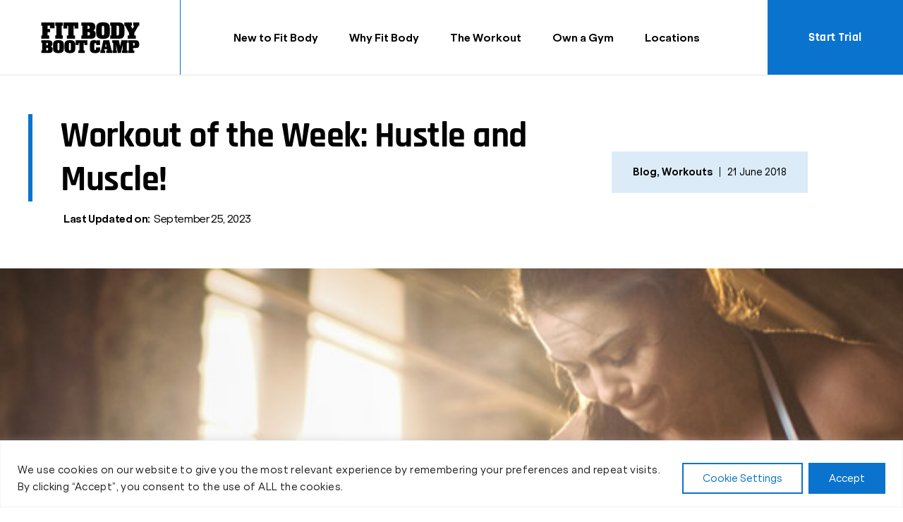

--- FILE ---
content_type: text/html; charset=UTF-8
request_url: https://fitbodybootcamp.com/blog/how-to-strengthen-muscle/
body_size: 96997
content:
<!doctype html>
<html lang="en-US">
<head>
	<meta charset="UTF-8">
	<meta name="viewport" content="width=device-width, initial-scale=1">
	<link rel="profile" href="https://gmpg.org/xfn/11">
	<meta name='robots' content='index, follow, max-image-preview:large, max-snippet:-1, max-video-preview:-1' />

	<!-- This site is optimized with the Yoast SEO plugin v26.7 - https://yoast.com/wordpress/plugins/seo/ -->
	<title>Workout of the Week: Hustle and Muscle! - Fit Body Boot Camp</title><style id="perfmatters-used-css">.screen-reader-text{clip:rect(1px,1px,1px,1px);height:1px;overflow:hidden;position:absolute !important;width:1px;word-wrap:normal !important;}.screen-reader-text:focus{background-color:#eee;clip:auto !important;clip-path:none;color:#333;display:block;font-size:1rem;height:auto;left:5px;line-height:normal;padding:12px 24px;text-decoration:none;top:5px;width:auto;z-index:100000;}:where(.wp-block-button__link){border-radius:9999px;box-shadow:none;padding:calc(.667em + 2px) calc(1.333em + 2px);text-decoration:none;}:root :where(.wp-block-button .wp-block-button__link.is-style-outline),:root :where(.wp-block-button.is-style-outline>.wp-block-button__link){border:2px solid;padding:.667em 1.333em;}:root :where(.wp-block-button .wp-block-button__link.is-style-outline:not(.has-text-color)),:root :where(.wp-block-button.is-style-outline>.wp-block-button__link:not(.has-text-color)){color:currentColor;}:root :where(.wp-block-button .wp-block-button__link.is-style-outline:not(.has-background)),:root :where(.wp-block-button.is-style-outline>.wp-block-button__link:not(.has-background)){background-color:initial;background-image:none;}:where(.wp-block-columns){margin-bottom:1.75em;}:where(.wp-block-columns.has-background){padding:1.25em 2.375em;}:where(.wp-block-post-comments input[type=submit]){border:none;}:where(.wp-block-cover-image:not(.has-text-color)),:where(.wp-block-cover:not(.has-text-color)){color:#fff;}:where(.wp-block-cover-image.is-light:not(.has-text-color)),:where(.wp-block-cover.is-light:not(.has-text-color)){color:#000;}:root :where(.wp-block-cover h1:not(.has-text-color)),:root :where(.wp-block-cover h2:not(.has-text-color)),:root :where(.wp-block-cover h3:not(.has-text-color)),:root :where(.wp-block-cover h4:not(.has-text-color)),:root :where(.wp-block-cover h5:not(.has-text-color)),:root :where(.wp-block-cover h6:not(.has-text-color)),:root :where(.wp-block-cover p:not(.has-text-color)){color:inherit;}:where(.wp-block-file){margin-bottom:1.5em;}:where(.wp-block-file__button){border-radius:2em;display:inline-block;padding:.5em 1em;}:where(.wp-block-file__button):where(a):active,:where(.wp-block-file__button):where(a):focus,:where(.wp-block-file__button):where(a):hover,:where(.wp-block-file__button):where(a):visited{box-shadow:none;color:#fff;opacity:.85;text-decoration:none;}:where(.wp-block-form-input__input){font-size:1em;margin-bottom:.5em;padding:0 .5em;}:where(.wp-block-form-input__input)[type=date],:where(.wp-block-form-input__input)[type=datetime-local],:where(.wp-block-form-input__input)[type=datetime],:where(.wp-block-form-input__input)[type=email],:where(.wp-block-form-input__input)[type=month],:where(.wp-block-form-input__input)[type=number],:where(.wp-block-form-input__input)[type=password],:where(.wp-block-form-input__input)[type=search],:where(.wp-block-form-input__input)[type=tel],:where(.wp-block-form-input__input)[type=text],:where(.wp-block-form-input__input)[type=time],:where(.wp-block-form-input__input)[type=url],:where(.wp-block-form-input__input)[type=week]{border-style:solid;border-width:1px;line-height:2;min-height:2em;}:where(.wp-block-group.wp-block-group-is-layout-constrained){position:relative;}@keyframes show-content-image{0%{visibility:hidden;}99%{visibility:hidden;}to{visibility:visible;}}@keyframes turn-on-visibility{0%{opacity:0;}to{opacity:1;}}@keyframes turn-off-visibility{0%{opacity:1;visibility:visible;}99%{opacity:0;visibility:visible;}to{opacity:0;visibility:hidden;}}@keyframes lightbox-zoom-in{0%{transform:translate(calc(( -100vw + var(--wp--lightbox-scrollbar-width) ) / 2 + var(--wp--lightbox-initial-left-position)),calc(-50vh + var(--wp--lightbox-initial-top-position))) scale(var(--wp--lightbox-scale));}to{transform:translate(-50%,-50%) scale(1);}}@keyframes lightbox-zoom-out{0%{transform:translate(-50%,-50%) scale(1);visibility:visible;}99%{visibility:visible;}to{transform:translate(calc(( -100vw + var(--wp--lightbox-scrollbar-width) ) / 2 + var(--wp--lightbox-initial-left-position)),calc(-50vh + var(--wp--lightbox-initial-top-position))) scale(var(--wp--lightbox-scale));visibility:hidden;}}:where(.wp-block-latest-comments:not([style*=line-height] .wp-block-latest-comments__comment)){line-height:1.1;}:where(.wp-block-latest-comments:not([style*=line-height] .wp-block-latest-comments__comment-excerpt p)){line-height:1.8;}:root :where(.wp-block-latest-posts.is-grid){padding:0;}:root :where(.wp-block-latest-posts.wp-block-latest-posts__list){padding-left:0;}ol,ul{box-sizing:border-box;}:root :where(.wp-block-list.has-background){padding:1.25em 2.375em;}:where(.wp-block-navigation.has-background .wp-block-navigation-item a:not(.wp-element-button)),:where(.wp-block-navigation.has-background .wp-block-navigation-submenu a:not(.wp-element-button)){padding:.5em 1em;}:where(.wp-block-navigation .wp-block-navigation__submenu-container .wp-block-navigation-item a:not(.wp-element-button)),:where(.wp-block-navigation .wp-block-navigation__submenu-container .wp-block-navigation-submenu a:not(.wp-element-button)),:where(.wp-block-navigation .wp-block-navigation__submenu-container .wp-block-navigation-submenu button.wp-block-navigation-item__content),:where(.wp-block-navigation .wp-block-navigation__submenu-container .wp-block-pages-list__item button.wp-block-navigation-item__content){padding:.5em 1em;}@keyframes overlay-menu__fade-in-animation{0%{opacity:0;transform:translateY(.5em);}to{opacity:1;transform:translateY(0);}}:root :where(p.has-background){padding:1.25em 2.375em;}:where(p.has-text-color:not(.has-link-color)) a{color:inherit;}:where(.wp-block-post-comments-form input:not([type=submit])),:where(.wp-block-post-comments-form textarea){border:1px solid #949494;font-family:inherit;font-size:1em;}:where(.wp-block-post-comments-form input:where(:not([type=submit]):not([type=checkbox]))),:where(.wp-block-post-comments-form textarea){padding:calc(.667em + 2px);}:where(.wp-block-post-excerpt){box-sizing:border-box;margin-bottom:var(--wp--style--block-gap);margin-top:var(--wp--style--block-gap);}:where(.wp-block-preformatted.has-background){padding:1.25em 2.375em;}:where(.wp-block-search__button){border:1px solid #ccc;padding:6px 10px;}:where(.wp-block-search__input){appearance:none;border:1px solid #949494;flex-grow:1;font-family:inherit;font-size:inherit;font-style:inherit;font-weight:inherit;letter-spacing:inherit;line-height:inherit;margin-left:0;margin-right:0;min-width:3rem;padding:8px;text-decoration:unset !important;text-transform:inherit;}:where(.wp-block-search__button-inside .wp-block-search__inside-wrapper){background-color:#fff;border:1px solid #949494;box-sizing:border-box;padding:4px;}:where(.wp-block-search__button-inside .wp-block-search__inside-wrapper) :where(.wp-block-search__button){padding:4px 8px;}:root :where(.wp-block-separator.is-style-dots){height:auto;line-height:1;text-align:center;}:root :where(.wp-block-separator.is-style-dots):before{color:currentColor;content:"···";font-family:serif;font-size:1.5em;letter-spacing:2em;padding-left:2em;}:root :where(.wp-block-site-logo.is-style-rounded){border-radius:9999px;}:root :where(.wp-block-social-links .wp-social-link a){padding:.25em;}:root :where(.wp-block-social-links.is-style-logos-only .wp-social-link a){padding:0;}:root :where(.wp-block-social-links.is-style-pill-shape .wp-social-link a){padding-left:.6666666667em;padding-right:.6666666667em;}:root :where(.wp-block-tag-cloud.is-style-outline){display:flex;flex-wrap:wrap;gap:1ch;}:root :where(.wp-block-tag-cloud.is-style-outline a){border:1px solid;font-size:unset !important;margin-right:0;padding:1ch 2ch;text-decoration:none !important;}:root :where(.wp-block-table-of-contents){box-sizing:border-box;}:where(.wp-block-term-description){box-sizing:border-box;margin-bottom:var(--wp--style--block-gap);margin-top:var(--wp--style--block-gap);}:where(pre.wp-block-verse){font-family:inherit;}:root{--wp-block-synced-color:#7a00df;--wp-block-synced-color--rgb:122,0,223;--wp-bound-block-color:var(--wp-block-synced-color);--wp-editor-canvas-background:#ddd;--wp-admin-theme-color:#007cba;--wp-admin-theme-color--rgb:0,124,186;--wp-admin-theme-color-darker-10:#006ba1;--wp-admin-theme-color-darker-10--rgb:0,107,160.5;--wp-admin-theme-color-darker-20:#005a87;--wp-admin-theme-color-darker-20--rgb:0,90,135;--wp-admin-border-width-focus:2px;}@media (min-resolution:192dpi){:root{--wp-admin-border-width-focus:1.5px;}}:root{--wp--preset--font-size--normal:16px;--wp--preset--font-size--huge:42px;}.screen-reader-text{border:0;clip-path:inset(50%);height:1px;margin:-1px;overflow:hidden;padding:0;position:absolute;width:1px;word-wrap:normal !important;}.screen-reader-text:focus{background-color:#ddd;clip-path:none;color:#444;display:block;font-size:1em;height:auto;left:5px;line-height:normal;padding:15px 23px 14px;text-decoration:none;top:5px;width:auto;z-index:100000;}html :where(.has-border-color){border-style:solid;}html :where([style*=border-top-color]){border-top-style:solid;}html :where([style*=border-right-color]){border-right-style:solid;}html :where([style*=border-bottom-color]){border-bottom-style:solid;}html :where([style*=border-left-color]){border-left-style:solid;}html :where([style*=border-width]){border-style:solid;}html :where([style*=border-top-width]){border-top-style:solid;}html :where([style*=border-right-width]){border-right-style:solid;}html :where([style*=border-bottom-width]){border-bottom-style:solid;}html :where([style*=border-left-width]){border-left-style:solid;}html :where(img[class*=wp-image-]){height:auto;max-width:100%;}:where(figure){margin:0 0 1em;}html :where(.is-position-sticky){--wp-admin--admin-bar--position-offset:var(--wp-admin--admin-bar--height,0px);}@media screen and (max-width:600px){html :where(.is-position-sticky){--wp-admin--admin-bar--position-offset:0px;}}html{line-height:1.15;-webkit-text-size-adjust:100%;}*,:after,:before{box-sizing:border-box;}body{background-color:#fff;color:#333;font-family:-apple-system,BlinkMacSystemFont,Segoe UI,Roboto,Helvetica Neue,Arial,Noto Sans,sans-serif,Apple Color Emoji,Segoe UI Emoji,Segoe UI Symbol,Noto Color Emoji;font-size:1rem;font-weight:400;line-height:1.5;margin:0;-webkit-font-smoothing:antialiased;-moz-osx-font-smoothing:grayscale;}h1,h2,h3,h4,h5,h6{color:inherit;font-family:inherit;font-weight:500;line-height:1.2;margin-block-end:1rem;margin-block-start:.5rem;}h1{font-size:2.5rem;}h2{font-size:2rem;}h3{font-size:1.75rem;}h4{font-size:1.5rem;}h5{font-size:1.25rem;}h6{font-size:1rem;}p{margin-block-end:.9rem;margin-block-start:0;}a{background-color:transparent;color:#c36;text-decoration:none;}a:active,a:hover{color:#336;}a:not([href]):not([tabindex]),a:not([href]):not([tabindex]):focus,a:not([href]):not([tabindex]):hover{color:inherit;text-decoration:none;}a:not([href]):not([tabindex]):focus{outline:0;}b,strong{font-weight:bolder;}img{border-style:none;height:auto;max-width:100%;}[hidden],template{display:none;}@media print{*,:after,:before{background:transparent !important;box-shadow:none !important;color:#000 !important;text-shadow:none !important;}a,a:visited{text-decoration:underline;}a[href]:after{content:" (" attr(href) ")";}a[href^="#"]:after,a[href^="javascript:"]:after{content:"";}img,tr{-moz-column-break-inside:avoid;break-inside:avoid;}h2,h3,p{orphans:3;widows:3;}h2,h3{-moz-column-break-after:avoid;break-after:avoid;}}label{display:inline-block;line-height:1;vertical-align:middle;}button,input,optgroup,select,textarea{font-family:inherit;font-size:1rem;line-height:1.5;margin:0;}input[type=date],input[type=email],input[type=number],input[type=password],input[type=search],input[type=tel],input[type=text],input[type=url],select,textarea{border:1px solid #666;border-radius:3px;padding:.5rem 1rem;transition:all .3s;width:100%;}input[type=date]:focus,input[type=email]:focus,input[type=number]:focus,input[type=password]:focus,input[type=search]:focus,input[type=tel]:focus,input[type=text]:focus,input[type=url]:focus,select:focus,textarea:focus{border-color:#333;}button,input{overflow:visible;}button,select{text-transform:none;}[type=button],[type=reset],[type=submit],button{-webkit-appearance:button;width:auto;}[type=button],[type=submit],button{background-color:transparent;border:1px solid #c36;border-radius:3px;color:#c36;display:inline-block;font-size:1rem;font-weight:400;padding:.5rem 1rem;text-align:center;transition:all .3s;-webkit-user-select:none;-moz-user-select:none;user-select:none;white-space:nowrap;}[type=button]:focus:not(:focus-visible),[type=submit]:focus:not(:focus-visible),button:focus:not(:focus-visible){outline:none;}[type=button]:focus,[type=button]:hover,[type=submit]:focus,[type=submit]:hover,button:focus,button:hover{background-color:#c36;color:#fff;text-decoration:none;}[type=button]:not(:disabled),[type=submit]:not(:disabled),button:not(:disabled){cursor:pointer;}[type=checkbox],[type=radio]{box-sizing:border-box;padding:0;}[type=number]::-webkit-inner-spin-button,[type=number]::-webkit-outer-spin-button{height:auto;}[type=search]{-webkit-appearance:textfield;outline-offset:-2px;}[type=search]::-webkit-search-decoration{-webkit-appearance:none;}::-webkit-file-upload-button{-webkit-appearance:button;font:inherit;}dd,dl,dt,li,ol,ul{background:transparent;border:0;font-size:100%;margin-block-end:0;margin-block-start:0;outline:0;vertical-align:baseline;}:root{--direction-multiplier:1;}body.rtl,html[dir=rtl]{--direction-multiplier:-1;}.elementor-screen-only,.screen-reader-text,.screen-reader-text span,.ui-helper-hidden-accessible{height:1px;margin:-1px;overflow:hidden;padding:0;position:absolute;top:-10000em;width:1px;clip:rect(0,0,0,0);border:0;}.elementor *,.elementor :after,.elementor :before{box-sizing:border-box;}.elementor a{box-shadow:none;text-decoration:none;}.elementor img{border:none;border-radius:0;box-shadow:none;height:auto;max-width:100%;}.elementor embed,.elementor iframe,.elementor object,.elementor video{border:none;line-height:1;margin:0;max-width:100%;width:100%;}.elementor .elementor-background-overlay{inset:0;position:absolute;}.elementor .elementor-background-slideshow{inset:0;position:absolute;z-index:0;}.elementor .elementor-background-slideshow__slide__image{background-position:50%;background-size:cover;height:100%;width:100%;}.e-con-inner>.elementor-element.elementor-absolute,.e-con>.elementor-element.elementor-absolute,.elementor-widget-wrap>.elementor-element.elementor-absolute{position:absolute;}.elementor-widget-wrap .elementor-element.elementor-widget__width-auto,.elementor-widget-wrap .elementor-element.elementor-widget__width-initial{max-width:100%;}@media (max-width:1024px){.elementor-widget-wrap .elementor-element.elementor-widget-tablet__width-auto,.elementor-widget-wrap .elementor-element.elementor-widget-tablet__width-initial{max-width:100%;}}@media (max-width:767px){.elementor-widget-wrap .elementor-element.elementor-widget-mobile__width-auto,.elementor-widget-wrap .elementor-element.elementor-widget-mobile__width-initial{max-width:100%;}}.elementor-element{--flex-direction:initial;--flex-wrap:initial;--justify-content:initial;--align-items:initial;--align-content:initial;--gap:initial;--flex-basis:initial;--flex-grow:initial;--flex-shrink:initial;--order:initial;--align-self:initial;align-self:var(--align-self);flex-basis:var(--flex-basis);flex-grow:var(--flex-grow);flex-shrink:var(--flex-shrink);order:var(--order);}.elementor-element.elementor-absolute,.elementor-element.elementor-fixed{z-index:1;}.elementor-element:where(.e-con-full,.elementor-widget){align-content:var(--align-content);align-items:var(--align-items);flex-direction:var(--flex-direction);flex-wrap:var(--flex-wrap);gap:var(--row-gap) var(--column-gap);justify-content:var(--justify-content);}.elementor-invisible{visibility:hidden;}.elementor-align-center{text-align:center;}.elementor-align-left{text-align:left;}.elementor-align-center .elementor-button,.elementor-align-left .elementor-button,.elementor-align-right .elementor-button{width:auto;}.elementor-align-justify .elementor-button{width:100%;}@media (max-width:767px){.elementor-mobile-align-center{text-align:center;}.elementor-mobile-align-center .elementor-button,.elementor-mobile-align-left .elementor-button,.elementor-mobile-align-right .elementor-button{width:auto;}}:root{--page-title-display:block;}@keyframes eicon-spin{0%{transform:rotate(0deg);}to{transform:rotate(359deg);}}.elementor-section{position:relative;}.elementor-section .elementor-container{display:flex;margin-left:auto;margin-right:auto;position:relative;}@media (max-width:1024px){.elementor-section .elementor-container{flex-wrap:wrap;}}.elementor-section.elementor-section-boxed>.elementor-container{max-width:1140px;}.elementor-widget-wrap{align-content:flex-start;flex-wrap:wrap;position:relative;width:100%;}.elementor:not(.elementor-bc-flex-widget) .elementor-widget-wrap{display:flex;}.elementor-widget-wrap>.elementor-element{width:100%;}.elementor-widget{position:relative;}.elementor-widget:not(:last-child){margin-bottom:var(--kit-widget-spacing,20px);}.elementor-widget:not(:last-child).elementor-absolute,.elementor-widget:not(:last-child).elementor-widget__width-auto,.elementor-widget:not(:last-child).elementor-widget__width-initial{margin-bottom:0;}.elementor-column{display:flex;min-height:1px;position:relative;}.elementor-column-gap-default>.elementor-column>.elementor-element-populated{padding:10px;}@media (min-width:768px){.elementor-column.elementor-col-10,.elementor-column[data-col="10"]{width:10%;}.elementor-column.elementor-col-11,.elementor-column[data-col="11"]{width:11.111%;}.elementor-column.elementor-col-12,.elementor-column[data-col="12"]{width:12.5%;}.elementor-column.elementor-col-14,.elementor-column[data-col="14"]{width:14.285%;}.elementor-column.elementor-col-16,.elementor-column[data-col="16"]{width:16.666%;}.elementor-column.elementor-col-20,.elementor-column[data-col="20"]{width:20%;}.elementor-column.elementor-col-25,.elementor-column[data-col="25"]{width:25%;}.elementor-column.elementor-col-30,.elementor-column[data-col="30"]{width:30%;}.elementor-column.elementor-col-33,.elementor-column[data-col="33"]{width:33.333%;}.elementor-column.elementor-col-40,.elementor-column[data-col="40"]{width:40%;}.elementor-column.elementor-col-50,.elementor-column[data-col="50"]{width:50%;}.elementor-column.elementor-col-60,.elementor-column[data-col="60"]{width:60%;}.elementor-column.elementor-col-66,.elementor-column[data-col="66"]{width:66.666%;}.elementor-column.elementor-col-70,.elementor-column[data-col="70"]{width:70%;}.elementor-column.elementor-col-75,.elementor-column[data-col="75"]{width:75%;}.elementor-column.elementor-col-80,.elementor-column[data-col="80"]{width:80%;}.elementor-column.elementor-col-83,.elementor-column[data-col="83"]{width:83.333%;}.elementor-column.elementor-col-90,.elementor-column[data-col="90"]{width:90%;}.elementor-column.elementor-col-100,.elementor-column[data-col="100"]{width:100%;}}@media (max-width:767px){.elementor-reverse-mobile>.elementor-container>:first-child{order:10;}.elementor-reverse-mobile>.elementor-container>:nth-child(2){order:9;}.elementor-reverse-mobile>.elementor-container>:nth-child(3){order:8;}.elementor-reverse-mobile>.elementor-container>:nth-child(4){order:7;}.elementor-reverse-mobile>.elementor-container>:nth-child(5){order:6;}.elementor-reverse-mobile>.elementor-container>:nth-child(6){order:5;}.elementor-reverse-mobile>.elementor-container>:nth-child(7){order:4;}.elementor-reverse-mobile>.elementor-container>:nth-child(8){order:3;}.elementor-reverse-mobile>.elementor-container>:nth-child(9){order:2;}.elementor-reverse-mobile>.elementor-container>:nth-child(10){order:1;}.elementor-column{width:100%;}}.elementor-grid{display:grid;grid-column-gap:var(--grid-column-gap);grid-row-gap:var(--grid-row-gap);}.elementor-grid .elementor-grid-item{min-width:0;}.elementor-grid-0 .elementor-grid{display:inline-block;margin-bottom:calc(-1 * var(--grid-row-gap));width:100%;word-spacing:var(--grid-column-gap);}.elementor-grid-0 .elementor-grid .elementor-grid-item{display:inline-block;margin-bottom:var(--grid-row-gap);word-break:break-word;}@media (min-width:1025px){#elementor-device-mode:after{content:"desktop";}}@media (min-width:-1){#elementor-device-mode:after{content:"widescreen";}}@media (max-width:-1){#elementor-device-mode:after{content:"laptop";content:"tablet_extra";}}@media (max-width:1024px){#elementor-device-mode:after{content:"tablet";}}@media (max-width:-1){#elementor-device-mode:after{content:"mobile_extra";}}@media (max-width:767px){#elementor-device-mode:after{content:"mobile";}}@media (prefers-reduced-motion:no-preference){html{scroll-behavior:smooth;}}.e-con:before,.e-con>.elementor-background-slideshow:before,.e-con>.elementor-motion-effects-container>.elementor-motion-effects-layer:before,:is(.e-con,.e-con>.e-con-inner)>.elementor-background-video-container:before{border-block-end-width:var(--border-block-end-width);border-block-start-width:var(--border-block-start-width);border-color:var(--border-color);border-inline-end-width:var(--border-inline-end-width);border-inline-start-width:var(--border-inline-start-width);border-radius:var(--border-radius);border-style:var(--border-style);content:var(--background-overlay);display:block;height:max(100% + var(--border-top-width) + var(--border-bottom-width),100%);left:calc(0px - var(--border-left-width));mix-blend-mode:var(--overlay-mix-blend-mode);opacity:var(--overlay-opacity);position:absolute;top:calc(0px - var(--border-top-width));transition:var(--overlay-transition,.3s);width:max(100% + var(--border-left-width) + var(--border-right-width),100%);}.e-con>.elementor-background-slideshow,:is(.e-con,.e-con>.e-con-inner)>.elementor-background-video-container{border-block-end-width:var(--border-block-end-width);border-block-start-width:var(--border-block-start-width);border-color:var(--border-color);border-inline-end-width:var(--border-inline-end-width);border-inline-start-width:var(--border-inline-start-width);border-radius:var(--border-radius);border-style:var(--border-style);height:max(100% + var(--border-top-width) + var(--border-bottom-width),100%);left:calc(0px - var(--border-left-width));top:calc(0px - var(--border-top-width));width:max(100% + var(--border-left-width) + var(--border-right-width),100%);}:is(.e-con,.e-con>.e-con-inner)>.elementor-background-slideshow:before{z-index:2;}.elementor-form-fields-wrapper{display:flex;flex-wrap:wrap;}.elementor-field-group{align-items:center;flex-wrap:wrap;}.elementor-field-group.elementor-field-type-submit{align-items:flex-end;}.elementor-field-group .elementor-field-textual{background-color:transparent;border:1px solid #69727d;color:#1f2124;flex-grow:1;max-width:100%;vertical-align:middle;width:100%;}.elementor-field-group .elementor-field-textual:focus{box-shadow:inset 0 0 0 1px rgba(0,0,0,.1);outline:0;}.elementor-field-group .elementor-field-textual::-moz-placeholder{color:inherit;font-family:inherit;opacity:.6;}.elementor-field-group .elementor-field-textual::placeholder{color:inherit;font-family:inherit;opacity:.6;}.elementor-field-subgroup{display:flex;flex-wrap:wrap;}.elementor-field-subgroup .elementor-field-option label{display:inline-block;}.elementor-field-subgroup:not(.elementor-subgroup-inline) .elementor-field-option{flex-basis:100%;}.elementor-field-type-acceptance .elementor-field-subgroup .elementor-field-option input,.elementor-field-type-acceptance .elementor-field-subgroup .elementor-field-option label,.elementor-field-type-checkbox .elementor-field-subgroup .elementor-field-option input,.elementor-field-type-checkbox .elementor-field-subgroup .elementor-field-option label,.elementor-field-type-radio .elementor-field-subgroup .elementor-field-option input,.elementor-field-type-radio .elementor-field-subgroup .elementor-field-option label{display:inline;}.elementor-field-label{cursor:pointer;}.elementor-field-textual{border-radius:3px;font-size:15px;line-height:1.4;min-height:40px;padding:5px 14px;}.elementor-button-align-stretch .elementor-field-type-submit:not(.e-form__buttons__wrapper) .elementor-button{flex-basis:100%;}.elementor-form .elementor-button{border:none;padding-block-end:0;padding-block-start:0;}.elementor-form .elementor-button-content-wrapper,.elementor-form .elementor-button>span{display:flex;flex-direction:row;gap:5px;justify-content:center;}.elementor-form .elementor-button.elementor-size-sm{min-height:40px;}.elementor-element:where(:not(.e-con)):where(:not(.e-div-block-base)) .elementor-widget-container,.elementor-element:where(:not(.e-con)):where(:not(.e-div-block-base)):not(:has(.elementor-widget-container)){transition:background .3s,border .3s,border-radius .3s,box-shadow .3s,transform var(--e-transform-transition-duration,.4s);}.elementor-heading-title{line-height:1;margin:0;padding:0;}.elementor-button{background-color:#69727d;border-radius:3px;color:#fff;display:inline-block;font-size:15px;line-height:1;padding:12px 24px;fill:#fff;text-align:center;transition:all .3s;}.elementor-button:focus,.elementor-button:hover,.elementor-button:visited{color:#fff;}.elementor-button-content-wrapper{display:flex;flex-direction:row;gap:5px;justify-content:center;}.elementor-button-icon{align-items:center;display:flex;}.elementor-button-icon svg{height:auto;width:1em;}.elementor-button-text{display:inline-block;}.elementor-button span{text-decoration:inherit;}.elementor-icon{color:#69727d;display:inline-block;font-size:50px;line-height:1;text-align:center;transition:all .3s;}.elementor-icon:hover{color:#69727d;}.elementor-icon i,.elementor-icon svg{display:block;height:1em;position:relative;width:1em;}.elementor-icon i:before,.elementor-icon svg:before{left:50%;position:absolute;transform:translateX(-50%);}.elementor-shape-square .elementor-icon{border-radius:0;}.animated{animation-duration:1.25s;}.animated.animated-slow{animation-duration:2s;}.animated.animated-fast{animation-duration:.75s;}.animated.infinite{animation-iteration-count:infinite;}.animated.reverse{animation-direction:reverse;animation-fill-mode:forwards;}@media (prefers-reduced-motion:reduce){.animated{animation:none !important;}html *{transition-delay:0s !important;transition-duration:0s !important;}}@media (max-width:767px){.elementor .elementor-hidden-mobile,.elementor .elementor-hidden-phone{display:none;}}@media (min-width:768px) and (max-width:1024px){.elementor .elementor-hidden-tablet{display:none;}}@media (min-width:1025px) and (max-width:99999px){.elementor .elementor-hidden-desktop{display:none;}}.jet-mobile-menu{display:-webkit-box;display:-ms-flexbox;display:flex;-webkit-box-orient:vertical;-webkit-box-direction:normal;-ms-flex-flow:column wrap;flex-flow:column wrap;-webkit-box-pack:start;-ms-flex-pack:start;justify-content:flex-start;-webkit-box-align:stretch;-ms-flex-align:stretch;align-items:stretch;}.jet-mobile-menu__refs{display:none;}.jet-mega-menu-location{overflow-x:hidden;}.elementor-widget-image{text-align:center;}.elementor-widget-image a{display:inline-block;}.elementor-widget-image a img[src$=".svg"]{width:48px;}.elementor-widget-image img{display:inline-block;vertical-align:middle;}.elementor-item:after,.elementor-item:before{display:block;position:absolute;transition:.3s;transition-timing-function:cubic-bezier(.58,.3,.005,1);}.elementor-item:not(:hover):not(:focus):not(.elementor-item-active):not(.highlighted):after,.elementor-item:not(:hover):not(:focus):not(.elementor-item-active):not(.highlighted):before{opacity:0;}.elementor-item-active:after,.elementor-item-active:before,.elementor-item.highlighted:after,.elementor-item.highlighted:before,.elementor-item:focus:after,.elementor-item:focus:before,.elementor-item:hover:after,.elementor-item:hover:before{transform:scale(1);}.e--pointer-double-line .elementor-item:after,.e--pointer-double-line .elementor-item:before,.e--pointer-overline .elementor-item:after,.e--pointer-overline .elementor-item:before,.e--pointer-underline .elementor-item:after,.e--pointer-underline .elementor-item:before{background-color:#3f444b;height:3px;left:0;width:100%;z-index:2;}.e--pointer-double-line .elementor-item:after,.e--pointer-underline .elementor-item:after{bottom:0;content:"";}.elementor-nav-menu--main .elementor-nav-menu a{transition:.4s;}.elementor-nav-menu--main .elementor-nav-menu a,.elementor-nav-menu--main .elementor-nav-menu a.highlighted,.elementor-nav-menu--main .elementor-nav-menu a:focus,.elementor-nav-menu--main .elementor-nav-menu a:hover{padding:13px 20px;}.elementor-nav-menu--main .elementor-nav-menu a.current{background:#1f2124;color:#fff;}.elementor-nav-menu--main .elementor-nav-menu a.disabled{background:#3f444b;color:#88909b;}.elementor-nav-menu--main .elementor-nav-menu ul{border-style:solid;border-width:0;padding:0;position:absolute;width:12em;}.elementor-nav-menu--main .elementor-nav-menu span.scroll-down,.elementor-nav-menu--main .elementor-nav-menu span.scroll-up{background:#fff;display:none;height:20px;overflow:hidden;position:absolute;visibility:hidden;}.elementor-nav-menu--main .elementor-nav-menu span.scroll-down-arrow,.elementor-nav-menu--main .elementor-nav-menu span.scroll-up-arrow{border:8px dashed transparent;border-bottom:8px solid #33373d;height:0;inset-block-start:-2px;inset-inline-start:50%;margin-inline-start:-8px;overflow:hidden;position:absolute;width:0;}.elementor-nav-menu--main .elementor-nav-menu span.scroll-down-arrow{border-color:#33373d transparent transparent;border-style:solid dashed dashed;top:6px;}.elementor-nav-menu--layout-horizontal{display:flex;}.elementor-nav-menu--layout-horizontal .elementor-nav-menu{display:flex;flex-wrap:wrap;}.elementor-nav-menu--layout-horizontal .elementor-nav-menu a{flex-grow:1;white-space:nowrap;}.elementor-nav-menu--layout-horizontal .elementor-nav-menu>li{display:flex;}.elementor-nav-menu--layout-horizontal .elementor-nav-menu>li ul,.elementor-nav-menu--layout-horizontal .elementor-nav-menu>li>.scroll-down{top:100% !important;}.elementor-nav-menu--layout-horizontal .elementor-nav-menu>li:not(:first-child)>a{margin-inline-start:var(--e-nav-menu-horizontal-menu-item-margin);}.elementor-nav-menu--layout-horizontal .elementor-nav-menu>li:not(:first-child)>.scroll-down,.elementor-nav-menu--layout-horizontal .elementor-nav-menu>li:not(:first-child)>.scroll-up,.elementor-nav-menu--layout-horizontal .elementor-nav-menu>li:not(:first-child)>ul{inset-inline-start:var(--e-nav-menu-horizontal-menu-item-margin) !important;}.elementor-nav-menu--layout-horizontal .elementor-nav-menu>li:not(:last-child)>a{margin-inline-end:var(--e-nav-menu-horizontal-menu-item-margin);}.elementor-nav-menu--layout-horizontal .elementor-nav-menu>li:not(:last-child):after{align-self:center;border-color:var(--e-nav-menu-divider-color,#000);border-left-style:var(--e-nav-menu-divider-style,solid);border-left-width:var(--e-nav-menu-divider-width,2px);content:var(--e-nav-menu-divider-content,none);height:var(--e-nav-menu-divider-height,35%);}.elementor-nav-menu__align-right .elementor-nav-menu{justify-content:flex-end;margin-left:auto;}.elementor-nav-menu__align-left .elementor-nav-menu{justify-content:flex-start;margin-right:auto;}.elementor-nav-menu__align-start .elementor-nav-menu{justify-content:flex-start;margin-inline-end:auto;}.elementor-nav-menu__align-end .elementor-nav-menu{justify-content:flex-end;margin-inline-start:auto;}.elementor-nav-menu__align-center .elementor-nav-menu{justify-content:center;margin-inline-end:auto;margin-inline-start:auto;}.elementor-nav-menu__align-justify .elementor-nav-menu--layout-horizontal .elementor-nav-menu{width:100%;}.elementor-widget-nav-menu:not(.elementor-nav-menu--toggle) .elementor-menu-toggle{display:none;}.elementor-widget-nav-menu .elementor-widget-container,.elementor-widget-nav-menu:not(:has(.elementor-widget-container)):not([class*=elementor-hidden-]){display:flex;flex-direction:column;}.elementor-nav-menu{position:relative;z-index:2;}.elementor-nav-menu:after{clear:both;content:" ";display:block;font:0/0 serif;height:0;overflow:hidden;visibility:hidden;}.elementor-nav-menu,.elementor-nav-menu li,.elementor-nav-menu ul{display:block;line-height:normal;list-style:none;margin:0;padding:0;-webkit-tap-highlight-color:rgba(0,0,0,0);}.elementor-nav-menu ul{display:none;}.elementor-nav-menu ul ul a,.elementor-nav-menu ul ul a:active,.elementor-nav-menu ul ul a:focus,.elementor-nav-menu ul ul a:hover{border-left:16px solid transparent;}.elementor-nav-menu ul ul ul a,.elementor-nav-menu ul ul ul a:active,.elementor-nav-menu ul ul ul a:focus,.elementor-nav-menu ul ul ul a:hover{border-left:24px solid transparent;}.elementor-nav-menu ul ul ul ul a,.elementor-nav-menu ul ul ul ul a:active,.elementor-nav-menu ul ul ul ul a:focus,.elementor-nav-menu ul ul ul ul a:hover{border-left:32px solid transparent;}.elementor-nav-menu ul ul ul ul ul a,.elementor-nav-menu ul ul ul ul ul a:active,.elementor-nav-menu ul ul ul ul ul a:focus,.elementor-nav-menu ul ul ul ul ul a:hover{border-left:40px solid transparent;}.elementor-nav-menu a,.elementor-nav-menu li{position:relative;}.elementor-nav-menu li{border-width:0;}.elementor-nav-menu a{align-items:center;display:flex;}.elementor-nav-menu a,.elementor-nav-menu a:focus,.elementor-nav-menu a:hover{line-height:20px;padding:10px 20px;}.elementor-nav-menu a.current{background:#1f2124;color:#fff;}.elementor-nav-menu a.disabled{color:#88909b;cursor:not-allowed;}.elementor-nav-menu .e-plus-icon:before{content:"+";}.elementor-nav-menu .sub-arrow{align-items:center;display:flex;line-height:1;margin-block-end:-10px;margin-block-start:-10px;padding:10px;padding-inline-end:0;}.elementor-nav-menu .sub-arrow i{pointer-events:none;}.elementor-nav-menu .sub-arrow .fa.fa-chevron-down,.elementor-nav-menu .sub-arrow .fas.fa-chevron-down{font-size:.7em;}.elementor-nav-menu .sub-arrow .e-font-icon-svg{height:1em;width:1em;}.elementor-nav-menu .sub-arrow .e-font-icon-svg.fa-svg-chevron-down{height:.7em;width:.7em;}.elementor-nav-menu--dropdown .elementor-item.elementor-item-active,.elementor-nav-menu--dropdown .elementor-item.highlighted,.elementor-nav-menu--dropdown .elementor-item:focus,.elementor-nav-menu--dropdown .elementor-item:hover,.elementor-sub-item.elementor-item-active,.elementor-sub-item.highlighted,.elementor-sub-item:focus,.elementor-sub-item:hover{background-color:#3f444b;color:#fff;}.elementor-menu-toggle{align-items:center;background-color:rgba(0,0,0,.05);border:0 solid;border-radius:3px;color:#33373d;cursor:pointer;display:flex;font-size:var(--nav-menu-icon-size,22px);justify-content:center;padding:.25em;}.elementor-menu-toggle.elementor-active .elementor-menu-toggle__icon--open,.elementor-menu-toggle:not(.elementor-active) .elementor-menu-toggle__icon--close{display:none;}.elementor-menu-toggle svg{height:auto;width:1em;fill:var(--nav-menu-icon-color,currentColor);}span.elementor-menu-toggle__icon--close,span.elementor-menu-toggle__icon--open{line-height:1;}.elementor-nav-menu--dropdown{background-color:#fff;font-size:13px;}.elementor-nav-menu--dropdown.elementor-nav-menu__container{margin-top:10px;overflow-x:hidden;overflow-y:auto;transform-origin:top;transition:max-height .3s,transform .3s;}.elementor-nav-menu--dropdown a{color:#33373d;}ul.elementor-nav-menu--dropdown a,ul.elementor-nav-menu--dropdown a:focus,ul.elementor-nav-menu--dropdown a:hover{border-inline-start:8px solid transparent;text-shadow:none;}.elementor-nav-menu__text-align-center .elementor-nav-menu--dropdown .elementor-nav-menu a{justify-content:center;}.elementor-nav-menu--toggle{--menu-height:100vh;}.elementor-nav-menu--toggle .elementor-menu-toggle:not(.elementor-active)+.elementor-nav-menu__container{max-height:0;overflow:hidden;transform:scaleY(0);}@media (max-width:1024px){.elementor-nav-menu--dropdown-tablet .elementor-nav-menu--main{display:none;}}@media (min-width:1025px){.elementor-nav-menu--dropdown-tablet .elementor-menu-toggle,.elementor-nav-menu--dropdown-tablet .elementor-nav-menu--dropdown{display:none;}.elementor-nav-menu--dropdown-tablet nav.elementor-nav-menu--dropdown.elementor-nav-menu__container{overflow-y:hidden;}}@keyframes hide-scroll{0%,to{overflow:hidden;}}.elementor-sticky--active{z-index:99;}.e-con.elementor-sticky--active{z-index:var(--z-index,99);}.elementor-widget-heading .elementor-heading-title[class*=elementor-size-]>a{color:inherit;font-size:inherit;line-height:inherit;}.elementor-widget-social-icons.elementor-grid-0 .elementor-widget-container,.elementor-widget-social-icons.elementor-grid-0:not(:has(.elementor-widget-container)),.elementor-widget-social-icons.elementor-grid-mobile-0 .elementor-widget-container,.elementor-widget-social-icons.elementor-grid-mobile-0:not(:has(.elementor-widget-container)),.elementor-widget-social-icons.elementor-grid-tablet-0 .elementor-widget-container,.elementor-widget-social-icons.elementor-grid-tablet-0:not(:has(.elementor-widget-container)){font-size:0;line-height:1;}.elementor-widget-social-icons:not(.elementor-grid-0):not(.elementor-grid-tablet-0):not(.elementor-grid-mobile-0) .elementor-grid{display:inline-grid;}.elementor-widget-social-icons .elementor-grid{grid-column-gap:var(--grid-column-gap,5px);grid-row-gap:var(--grid-row-gap,5px);grid-template-columns:var(--grid-template-columns);justify-content:var(--justify-content,center);justify-items:var(--justify-content,center);}.elementor-icon.elementor-social-icon{font-size:var(--icon-size,25px);height:calc(var(--icon-size,25px) + 2 * var(--icon-padding,.5em));line-height:var(--icon-size,25px);width:calc(var(--icon-size,25px) + 2 * var(--icon-padding,.5em));}.elementor-social-icon{--e-social-icon-icon-color:#fff;align-items:center;background-color:#69727d;cursor:pointer;display:inline-flex;justify-content:center;text-align:center;}.elementor-social-icon i{color:var(--e-social-icon-icon-color);}.elementor-social-icon svg{fill:var(--e-social-icon-icon-color);}.elementor-social-icon:last-child{margin:0;}.elementor-social-icon:hover{color:#fff;opacity:.9;}.elementor-social-icon-facebook,.elementor-social-icon-facebook-f{background-color:#3b5998;}.elementor-social-icon-instagram{background-color:#262626;}.elementor-social-icon-linkedin,.elementor-social-icon-linkedin-in{background-color:#0077b5;}.elementor-social-icon-youtube{background-color:#cd201f;}.elementor-widget.elementor-icon-list--layout-inline .elementor-widget-container,.elementor-widget:not(:has(.elementor-widget-container)) .elementor-widget-container{overflow:hidden;}.elementor-widget .elementor-icon-list-items.elementor-inline-items{display:flex;flex-wrap:wrap;margin-inline:-8px;}.elementor-widget .elementor-icon-list-items.elementor-inline-items .elementor-inline-item{word-break:break-word;}.elementor-widget .elementor-icon-list-items.elementor-inline-items .elementor-icon-list-item{margin-inline:8px;}.elementor-widget .elementor-icon-list-items.elementor-inline-items .elementor-icon-list-item:after{border-width:0;border-inline-start-width:1px;border-style:solid;height:100%;inset-inline-end:-8px;inset-inline-start:auto;position:relative;width:auto;}.elementor-widget .elementor-icon-list-items{list-style-type:none;margin:0;padding:0;}.elementor-widget .elementor-icon-list-item{margin:0;padding:0;position:relative;}.elementor-widget .elementor-icon-list-item:after{inset-block-end:0;position:absolute;width:100%;}.elementor-widget .elementor-icon-list-item,.elementor-widget .elementor-icon-list-item a{align-items:var(--icon-vertical-align,center);display:flex;font-size:inherit;}.elementor-widget.elementor-list-item-link-full_width a{width:100%;}.elementor-widget.elementor-align-center .elementor-icon-list-item,.elementor-widget.elementor-align-center .elementor-icon-list-item a{justify-content:center;}.elementor-widget.elementor-align-center .elementor-icon-list-item:after{margin:auto;}.elementor-widget.elementor-align-center .elementor-inline-items{justify-content:center;}.elementor-widget.elementor-align-left .elementor-icon-list-item,.elementor-widget.elementor-align-left .elementor-icon-list-item a{justify-content:flex-start;text-align:left;}.elementor-widget.elementor-align-left .elementor-inline-items{justify-content:flex-start;}.elementor-widget:not(.elementor-align-right) .elementor-icon-list-item:after{inset-inline-start:0;}.elementor-widget:not(.elementor-align-left) .elementor-icon-list-item:after{inset-inline-end:0;}@media (min-width:-1){.elementor-widget:not(.elementor-widescreen-align-right) .elementor-icon-list-item:after{inset-inline-start:0;}.elementor-widget:not(.elementor-widescreen-align-left) .elementor-icon-list-item:after{inset-inline-end:0;}}@media (max-width:-1){.elementor-widget:not(.elementor-laptop-align-right) .elementor-icon-list-item:after{inset-inline-start:0;}.elementor-widget:not(.elementor-laptop-align-left) .elementor-icon-list-item:after{inset-inline-end:0;}.elementor-widget:not(.elementor-tablet_extra-align-right) .elementor-icon-list-item:after{inset-inline-start:0;}.elementor-widget:not(.elementor-tablet_extra-align-left) .elementor-icon-list-item:after{inset-inline-end:0;}}@media (max-width:1024px){.elementor-widget:not(.elementor-tablet-align-right) .elementor-icon-list-item:after{inset-inline-start:0;}.elementor-widget:not(.elementor-tablet-align-left) .elementor-icon-list-item:after{inset-inline-end:0;}}@media (max-width:-1){.elementor-widget:not(.elementor-mobile_extra-align-right) .elementor-icon-list-item:after{inset-inline-start:0;}.elementor-widget:not(.elementor-mobile_extra-align-left) .elementor-icon-list-item:after{inset-inline-end:0;}}@media (max-width:767px){.elementor-widget.elementor-mobile-align-center .elementor-icon-list-item,.elementor-widget.elementor-mobile-align-center .elementor-icon-list-item a{justify-content:center;}.elementor-widget.elementor-mobile-align-center .elementor-icon-list-item:after{margin:auto;}.elementor-widget.elementor-mobile-align-center .elementor-inline-items{justify-content:center;}.elementor-widget:not(.elementor-mobile-align-right) .elementor-icon-list-item:after{inset-inline-start:0;}.elementor-widget:not(.elementor-mobile-align-left) .elementor-icon-list-item:after{inset-inline-end:0;}}#left-area ul.elementor-icon-list-items,.elementor .elementor-element ul.elementor-icon-list-items,.elementor-edit-area .elementor-element ul.elementor-icon-list-items{padding:0;}.elementor-post-info__terms-list{display:inline-block;}.elementor-widget-post-info.elementor-align-center .elementor-icon-list-item:after{margin:initial;}.elementor-icon-list-items .elementor-icon-list-item .elementor-icon-list-text{display:inline-block;}.elementor-icon-list-items .elementor-icon-list-item .elementor-icon-list-text a,.elementor-icon-list-items .elementor-icon-list-item .elementor-icon-list-text span{display:inline;}.fa,.fab,.fad,.fal,.far,.fas{-moz-osx-font-smoothing:grayscale;-webkit-font-smoothing:antialiased;display:inline-block;font-style:normal;font-variant:normal;text-rendering:auto;line-height:1;}@-webkit-keyframes fa-spin{0%{-webkit-transform:rotate(0deg);transform:rotate(0deg);}to{-webkit-transform:rotate(1turn);transform:rotate(1turn);}}@keyframes fa-spin{0%{-webkit-transform:rotate(0deg);transform:rotate(0deg);}to{-webkit-transform:rotate(1turn);transform:rotate(1turn);}}.fa-angle-down:before{content:"";}.fa-angle-left:before{content:"";}.fa-angle-right:before{content:"";}.fa-chevron-right:before{content:"";}.fa-envelope:before{content:"";}.fa-facebook:before{content:"";}.fa-instagram:before{content:"";}.fa-linkedin-in:before{content:"";}.fa-minus:before{content:"";}.fa-plus:before{content:"";}.fa-times:before{content:"";}.fa-youtube:before{content:"";}@font-face{font-family:"Font Awesome 5 Free";font-style:normal;font-weight:400;font-display:block;src:url("https://fitbodybootcamp.com/wp-content/plugins/elementor/assets/lib/font-awesome/css/../webfonts/fa-regular-400.eot");src:url("https://fitbodybootcamp.com/wp-content/plugins/elementor/assets/lib/font-awesome/css/../webfonts/fa-regular-400.eot?#iefix") format("embedded-opentype"),url("https://fitbodybootcamp.com/wp-content/plugins/elementor/assets/lib/font-awesome/css/../webfonts/fa-regular-400.woff2") format("woff2"),url("https://fitbodybootcamp.com/wp-content/plugins/elementor/assets/lib/font-awesome/css/../webfonts/fa-regular-400.woff") format("woff"),url("https://fitbodybootcamp.com/wp-content/plugins/elementor/assets/lib/font-awesome/css/../webfonts/fa-regular-400.ttf") format("truetype"),url("https://fitbodybootcamp.com/wp-content/plugins/elementor/assets/lib/font-awesome/css/../webfonts/fa-regular-400.svg#fontawesome") format("svg");}@font-face{font-family:"Font Awesome 5 Free";font-style:normal;font-weight:900;font-display:block;src:url("https://fitbodybootcamp.com/wp-content/plugins/elementor/assets/lib/font-awesome/css/../webfonts/fa-solid-900.eot");src:url("https://fitbodybootcamp.com/wp-content/plugins/elementor/assets/lib/font-awesome/css/../webfonts/fa-solid-900.eot?#iefix") format("embedded-opentype"),url("https://fitbodybootcamp.com/wp-content/plugins/elementor/assets/lib/font-awesome/css/../webfonts/fa-solid-900.woff2") format("woff2"),url("https://fitbodybootcamp.com/wp-content/plugins/elementor/assets/lib/font-awesome/css/../webfonts/fa-solid-900.woff") format("woff"),url("https://fitbodybootcamp.com/wp-content/plugins/elementor/assets/lib/font-awesome/css/../webfonts/fa-solid-900.ttf") format("truetype"),url("https://fitbodybootcamp.com/wp-content/plugins/elementor/assets/lib/font-awesome/css/../webfonts/fa-solid-900.svg#fontawesome") format("svg");}.fa,.fas{font-family:"Font Awesome 5 Free";font-weight:900;}.elementor-author-box{align-items:center;display:flex;}.elementor-author-box__avatar{flex-shrink:0;margin-inline-end:25px;}.elementor-author-box__avatar img{border-radius:500px;-o-object-fit:cover;object-fit:cover;width:100px;}.elementor-author-box__text{flex-grow:1;font-size:17px;}.elementor-author-box__name{font-size:24px;margin-bottom:5px;}.elementor-author-box__bio,.elementor-author-box__bio p{margin-bottom:.8em;}.elementor-author-box__bio p:last-of-type{margin-bottom:0;}.elementor-author-box--layout-image-left .elementor-author-box{flex-direction:row;}.elementor-author-box--layout-image-left .elementor-author-box__avatar{margin-left:0;margin-right:25px;}.elementor-widget-author-box:not(.elementor-author-box--layout-image-above) .elementor-author-box__avatar,.elementor-widget-author-box:not(.elementor-author-box--layout-image-above).elementor-author-box--image-valign-top .elementor-author-box__avatar{align-self:flex-start;}.elementor-widget-author-box:not(.elementor-author-box--layout-image-above).elementor-author-box--image-valign-middle .elementor-author-box__avatar{align-self:center;}.elementor-share-buttons--color-custom.elementor-share-buttons--skin-flat .elementor-share-btn,.elementor-share-buttons--color-custom.elementor-share-buttons--skin-gradient .elementor-share-btn{background-color:var(--e-share-buttons-primary-color,#ea4335);}.elementor-share-buttons--color-custom.elementor-share-buttons--skin-flat .elementor-share-btn__icon,.elementor-share-buttons--color-custom.elementor-share-buttons--skin-flat .elementor-share-btn__text,.elementor-share-buttons--color-custom.elementor-share-buttons--skin-gradient .elementor-share-btn__icon,.elementor-share-buttons--color-custom.elementor-share-buttons--skin-gradient .elementor-share-btn__text{color:var(--e-share-buttons-secondary-color,#fff);}.elementor-share-buttons--color-custom.elementor-share-buttons--skin-flat .elementor-share-btn__icon svg,.elementor-share-buttons--color-custom.elementor-share-buttons--skin-flat .elementor-share-btn__text svg,.elementor-share-buttons--color-custom.elementor-share-buttons--skin-gradient .elementor-share-btn__icon svg,.elementor-share-buttons--color-custom.elementor-share-buttons--skin-gradient .elementor-share-btn__text svg{fill:var(--e-share-buttons-secondary-color,#fff);}.elementor-share-buttons--skin-flat .elementor-share-btn,.elementor-share-buttons--skin-gradient .elementor-share-btn{background-color:var(--e-share-buttons-primary-color,#ea4335);}.elementor-share-buttons--skin-flat .elementor-share-btn__icon,.elementor-share-buttons--skin-flat .elementor-share-btn__text,.elementor-share-buttons--skin-gradient .elementor-share-btn__icon,.elementor-share-buttons--skin-gradient .elementor-share-btn__text{color:var(--e-share-buttons-secondary-color,#fff);}.elementor-share-buttons--skin-flat .elementor-share-btn__icon svg,.elementor-share-buttons--skin-flat .elementor-share-btn__text svg,.elementor-share-buttons--skin-gradient .elementor-share-btn__icon svg,.elementor-share-buttons--skin-gradient .elementor-share-btn__text svg{fill:var(--e-share-buttons-secondary-color,#fff);}.elementor-share-buttons--view-icon .elementor-share-btn,.elementor-share-buttons--view-text .elementor-share-btn{justify-content:center;}.elementor-share-buttons--view-icon .elementor-share-btn__icon,.elementor-share-buttons--view-icon .elementor-share-btn__text,.elementor-share-buttons--view-text .elementor-share-btn__icon,.elementor-share-buttons--view-text .elementor-share-btn__text{flex-grow:1;justify-content:center;}.elementor-share-btn{align-items:center;cursor:pointer;display:flex;font-size:10px;height:4.5em;justify-content:flex-start;overflow:hidden;transition-duration:.2s;transition-property:filter,background-color,border-color;}.elementor-share-btn__icon,.elementor-share-btn__text{transition-duration:.2s;transition-property:color,background-color;}.elementor-share-btn__icon{align-items:center;align-self:stretch;display:flex;justify-content:center;position:relative;width:4.5em;}.elementor-share-btn__icon i{font-size:var(--e-share-buttons-icon-size,1.7em);}.elementor-share-btn__icon svg{height:var(--e-share-buttons-icon-size,1.7em);width:var(--e-share-buttons-icon-size,1.7em);}.elementor-widget-share-buttons{text-align:var(--alignment,inherit);-moz-text-align-last:var(--alignment,inherit);text-align-last:var(--alignment,inherit);}.elementor-widget-share-buttons.elementor-grid-0 .elementor-widget-container,.elementor-widget-share-buttons.elementor-grid-0:not(:has(.elementor-widget-container)){font-size:0;}@font-face{font-family:"Font Awesome 5 Brands";font-style:normal;font-weight:400;font-display:block;src:url("https://fitbodybootcamp.com/wp-content/plugins/elementor/assets/lib/font-awesome/css/../webfonts/fa-brands-400.eot");src:url("https://fitbodybootcamp.com/wp-content/plugins/elementor/assets/lib/font-awesome/css/../webfonts/fa-brands-400.eot?#iefix") format("embedded-opentype"),url("https://fitbodybootcamp.com/wp-content/plugins/elementor/assets/lib/font-awesome/css/../webfonts/fa-brands-400.woff2") format("woff2"),url("https://fitbodybootcamp.com/wp-content/plugins/elementor/assets/lib/font-awesome/css/../webfonts/fa-brands-400.woff") format("woff"),url("https://fitbodybootcamp.com/wp-content/plugins/elementor/assets/lib/font-awesome/css/../webfonts/fa-brands-400.ttf") format("truetype"),url("https://fitbodybootcamp.com/wp-content/plugins/elementor/assets/lib/font-awesome/css/../webfonts/fa-brands-400.svg#fontawesome") format("svg");}.fab{font-family:"Font Awesome 5 Brands";font-weight:400;}@font-face{font-family:eicons;src:url("https://fitbodybootcamp.com/wp-content/plugins/elementor/assets/lib/eicons/css/../fonts/eicons.eot?5.44.0");src:url("https://fitbodybootcamp.com/wp-content/plugins/elementor/assets/lib/eicons/css/../fonts/eicons.eot?5.44.0#iefix") format("embedded-opentype"),url("https://fitbodybootcamp.com/wp-content/plugins/elementor/assets/lib/eicons/css/../fonts/eicons.woff2?5.44.0") format("woff2"),url("https://fitbodybootcamp.com/wp-content/plugins/elementor/assets/lib/eicons/css/../fonts/eicons.woff?5.44.0") format("woff"),url("https://fitbodybootcamp.com/wp-content/plugins/elementor/assets/lib/eicons/css/../fonts/eicons.ttf?5.44.0") format("truetype"),url("https://fitbodybootcamp.com/wp-content/plugins/elementor/assets/lib/eicons/css/../fonts/eicons.svg?5.44.0#eicon") format("svg");font-weight:400;font-style:normal;}[class*=" eicon-"],[class^=eicon]{display:inline-block;font-family:eicons;font-size:inherit;font-weight:400;font-style:normal;font-variant:normal;line-height:1;text-rendering:auto;-webkit-font-smoothing:antialiased;-moz-osx-font-smoothing:grayscale;}@keyframes a{0%{transform:rotate(0deg);}to{transform:rotate(359deg);}}.eicon-menu-bar:before{content:"";}.eicon-close:before{content:"";}@-webkit-keyframes fade{0%{opacity:0;}100%{opacity:1;}}@keyframes fade{0%{opacity:0;}100%{opacity:1;}}@-webkit-keyframes zoomIn{0%{opacity:0;-webkit-transform:scale(.75);transform:scale(.75);}100%{opacity:1;-webkit-transform:scale(1);transform:scale(1);}}@keyframes zoomIn{0%{opacity:0;-webkit-transform:scale(.75);transform:scale(.75);}100%{opacity:1;-webkit-transform:scale(1);transform:scale(1);}}@-webkit-keyframes zoomOut{0%{opacity:0;-webkit-transform:scale(1.1);transform:scale(1.1);}100%{opacity:1;-webkit-transform:scale(1);transform:scale(1);}}@keyframes zoomOut{0%{opacity:0;-webkit-transform:scale(1.1);transform:scale(1.1);}100%{opacity:1;-webkit-transform:scale(1);transform:scale(1);}}@-webkit-keyframes moveUp{0%{opacity:0;-webkit-transform:translateY(25px);transform:translateY(25px);}100%{opacity:1;-webkit-transform:translateY(0);transform:translateY(0);}}@keyframes moveUp{0%{opacity:0;-webkit-transform:translateY(25px);transform:translateY(25px);}100%{opacity:1;-webkit-transform:translateY(0);transform:translateY(0);}}@-webkit-keyframes columnMoveUp{0%{opacity:0;-webkit-transform:translateY(25px);transform:translateY(25px);}100%{opacity:1;-webkit-transform:translateY(0);transform:translateY(0);}}@keyframes columnMoveUp{0%{opacity:0;-webkit-transform:translateY(25px);transform:translateY(25px);}100%{opacity:1;-webkit-transform:translateY(0);transform:translateY(0);}}@-webkit-keyframes fallPerspective{0%{opacity:0;-webkit-transform:perspective(1000px) translateY(50px) translateZ(-300px) rotateX(-35deg);transform:perspective(1000px) translateY(50px) translateZ(-300px) rotateX(-35deg);}100%{opacity:1;-webkit-transform:perspective(1000px) translateY(0) translateZ(0) rotateX(0deg);transform:perspective(1000px) translateY(0) translateZ(0) rotateX(0deg);}}@keyframes fallPerspective{0%{opacity:0;-webkit-transform:perspective(1000px) translateY(50px) translateZ(-300px) rotateX(-35deg);transform:perspective(1000px) translateY(50px) translateZ(-300px) rotateX(-35deg);}100%{opacity:1;-webkit-transform:perspective(1000px) translateY(0) translateZ(0) rotateX(0deg);transform:perspective(1000px) translateY(0) translateZ(0) rotateX(0deg);}}@-webkit-keyframes edit-button-pulse{0%{-webkit-box-shadow:0 0 2px 0 rgba(183,8,78,.6);box-shadow:0 0 2px 0 rgba(183,8,78,.6);}30%{-webkit-box-shadow:0 0 2px 10px rgba(183,8,78,0);box-shadow:0 0 2px 10px rgba(183,8,78,0);}100%{-webkit-box-shadow:0 0 2px 0 rgba(183,8,78,0);box-shadow:0 0 2px 0 rgba(183,8,78,0);}}@keyframes edit-button-pulse{0%{-webkit-box-shadow:0 0 2px 0 rgba(183,8,78,.6);box-shadow:0 0 2px 0 rgba(183,8,78,.6);}30%{-webkit-box-shadow:0 0 2px 10px rgba(183,8,78,0);box-shadow:0 0 2px 10px rgba(183,8,78,0);}100%{-webkit-box-shadow:0 0 2px 0 rgba(183,8,78,0);box-shadow:0 0 2px 0 rgba(183,8,78,0);}}.jet-accordion__inner{display:-webkit-box;display:-ms-flexbox;display:flex;-webkit-box-orient:vertical;-webkit-box-direction:normal;-ms-flex-flow:column;flex-flow:column;-webkit-box-align:stretch;-ms-flex-align:stretch;align-items:stretch;}.jet-toggle{display:-webkit-box;display:-ms-flexbox;display:flex;-webkit-box-orient:vertical;-webkit-box-direction:normal;-ms-flex-flow:column;flex-flow:column;-webkit-box-align:stretch;-ms-flex-align:stretch;align-items:stretch;border:1px solid #e8e8f6;border-radius:5px;margin-bottom:20px;background-color:#fff;}.jet-toggle:first-child{margin-top:0 !important;}.jet-toggle:last-child{margin-bottom:0 !important;}.jet-toggle.active-toggle>.jet-toggle__control .jet-toggle__label-icon .icon-normal{display:none;}.jet-toggle.active-toggle>.jet-toggle__control .jet-toggle__label-icon .icon-active{display:-webkit-box;display:-ms-flexbox;display:flex;}.jet-toggle.active-toggle>.jet-toggle__content{height:auto;visibility:visible;}.jet-toggle__control{padding:15px 20px;display:-webkit-box;display:-ms-flexbox;display:flex;-webkit-box-orient:horizontal;-webkit-box-direction:normal;-ms-flex-flow:row nowrap;flex-flow:row nowrap;-webkit-box-pack:start;-ms-flex-pack:start;justify-content:flex-start;-webkit-box-align:center;-ms-flex-align:center;align-items:center;cursor:pointer;}.jet-toggle__label-icon{margin-right:10px;}.jet-toggle__label-icon.jet-toggle-icon-position-right{margin-left:10px;margin-right:0;-webkit-box-ordinal-group:4;-ms-flex-order:3;order:3;}.jet-toggle__label-icon .icon-active{display:none;}.jet-toggle__label-icon i{display:-webkit-box;display:-ms-flexbox;display:flex;}.jet-toggle__icon{display:-webkit-box;display:-ms-flexbox;display:flex;-webkit-box-pack:center;-ms-flex-pack:center;justify-content:center;-webkit-box-align:center;-ms-flex-align:center;align-items:center;font-size:15px;width:25px;height:25px;border-radius:50%;color:#fff;background-color:#6ec1e4;}.jet-toggle__label-text{font-weight:600;color:#7a7a7a;-webkit-user-select:none;-moz-user-select:none;-ms-user-select:none;user-select:none;margin:0;}.jet-toggle__content{height:0;overflow:hidden;-webkit-transition:height .5s ease;transition:height .5s ease;visibility:hidden;}.jet-toggle:not(.active-toggle)>.jet-toggle__content{padding:0 !important;margin:0 !important;border:none !important;-webkit-box-shadow:none !important;box-shadow:none !important;}.jet-toggle__content-inner{position:relative;padding:30px;}.jet-toggle-move-up-effect.active-toggle .jet-toggle__content .jet-toggle__content-inner{-webkit-animation-name:moveUp;animation-name:moveUp;-webkit-animation-duration:500ms;animation-duration:500ms;-webkit-animation-timing-function:cubic-bezier(.26,.69,.37,.96);animation-timing-function:cubic-bezier(.26,.69,.37,.96);-webkit-animation-play-state:running;animation-play-state:running;}@-webkit-keyframes spCircRot{from{-webkit-transform:rotate(0deg);transform:rotate(0deg);}to{-webkit-transform:rotate(359deg);transform:rotate(359deg);}}@keyframes spCircRot{from{-webkit-transform:rotate(0deg);transform:rotate(0deg);}to{-webkit-transform:rotate(359deg);transform:rotate(359deg);}}.jet-tabs-icon{line-height:1;text-align:center;}.jet-tabs-icon svg{display:block;width:1em;height:1em;fill:currentColor;}@font-face{font-family:swiper-icons;src:url("data:application/font-woff;charset=utf-8;base64, [base64]//wADZ2x5ZgAAAywAAADMAAAD2MHtryVoZWFkAAABbAAAADAAAAA2E2+eoWhoZWEAAAGcAAAAHwAAACQC9gDzaG10eAAAAigAAAAZAAAArgJkABFsb2NhAAAC0AAAAFoAAABaFQAUGG1heHAAAAG8AAAAHwAAACAAcABAbmFtZQAAA/gAAAE5AAACXvFdBwlwb3N0AAAFNAAAAGIAAACE5s74hXjaY2BkYGAAYpf5Hu/j+W2+MnAzMYDAzaX6QjD6/4//Bxj5GA8AuRwMYGkAPywL13jaY2BkYGA88P8Agx4j+/8fQDYfA1AEBWgDAIB2BOoAeNpjYGRgYNBh4GdgYgABEMnIABJzYNADCQAACWgAsQB42mNgYfzCOIGBlYGB0YcxjYGBwR1Kf2WQZGhhYGBiYGVmgAFGBiQQkOaawtDAoMBQxXjg/wEGPcYDDA4wNUA2CCgwsAAAO4EL6gAAeNpj2M0gyAACqxgGNWBkZ2D4/wMA+xkDdgAAAHjaY2BgYGaAYBkGRgYQiAHyGMF8FgYHIM3DwMHABGQrMOgyWDLEM1T9/w8UBfEMgLzE////P/5//f/V/xv+r4eaAAeMbAxwIUYmIMHEgKYAYjUcsDAwsLKxc3BycfPw8jEQA/[base64]/uznmfPFBNODM2K7MTQ45YEAZqGP81AmGGcF3iPqOop0r1SPTaTbVkfUe4HXj97wYE+yNwWYxwWu4v1ugWHgo3S1XdZEVqWM7ET0cfnLGxWfkgR42o2PvWrDMBSFj/IHLaF0zKjRgdiVMwScNRAoWUoH78Y2icB/yIY09An6AH2Bdu/UB+yxopYshQiEvnvu0dURgDt8QeC8PDw7Fpji3fEA4z/PEJ6YOB5hKh4dj3EvXhxPqH/SKUY3rJ7srZ4FZnh1PMAtPhwP6fl2PMJMPDgeQ4rY8YT6Gzao0eAEA409DuggmTnFnOcSCiEiLMgxCiTI6Cq5DZUd3Qmp10vO0LaLTd2cjN4fOumlc7lUYbSQcZFkutRG7g6JKZKy0RmdLY680CDnEJ+UMkpFFe1RN7nxdVpXrC4aTtnaurOnYercZg2YVmLN/d/gczfEimrE/fs/bOuq29Zmn8tloORaXgZgGa78yO9/cnXm2BpaGvq25Dv9S4E9+5SIc9PqupJKhYFSSl47+Qcr1mYNAAAAeNptw0cKwkAAAMDZJA8Q7OUJvkLsPfZ6zFVERPy8qHh2YER+3i/BP83vIBLLySsoKimrqKqpa2hp6+jq6RsYGhmbmJqZSy0sraxtbO3sHRydnEMU4uR6yx7JJXveP7WrDycAAAAAAAH//wACeNpjYGRgYOABYhkgZgJCZgZNBkYGLQZtIJsFLMYAAAw3ALgAeNolizEKgDAQBCchRbC2sFER0YD6qVQiBCv/H9ezGI6Z5XBAw8CBK/m5iQQVauVbXLnOrMZv2oLdKFa8Pjuru2hJzGabmOSLzNMzvutpB3N42mNgZGBg4GKQYzBhYMxJLMlj4GBgAYow/P/PAJJhLM6sSoWKfWCAAwDAjgbRAAB42mNgYGBkAIIbCZo5IPrmUn0hGA0AO8EFTQAA");font-weight:400;font-style:normal;}:root{--swiper-theme-color:#007aff;}:root{--swiper-navigation-size:44px;}@keyframes swiper-preloader-spin{0%{transform:rotate(0deg);}100%{transform:rotate(360deg);}}div.heateor_sss_sharing_ul a:link,div.heateor_sss_sharing_ul a:focus{text-decoration:none;background:transparent !important;}.heateor_sss_login_container img,.heateor_sss_sharing_container img{cursor:pointer;margin:2px;border:none;}div.heateor_sss_follow_ul,div.heateor_sss_sharing_ul{padding-left:0 !important;margin:1px 0 !important;}div.heateor_sss_follow_ul a,div.heateor_sss_horizontal_sharing div.heateor_sss_sharing_ul a{float:left;padding:0 !important;list-style:none !important;border:none !important;margin:2px;}div.heateor_sss_follow_ul a:before,div.heateor_sss_sharing_ul a:before{content:none !important;}div.heateor_sss_horizontal_sharing li{width:auto;}.heateor_sss_sharing_container a{padding:0 !important;box-shadow:none !important;border:none !important;}.heateorSssClear{clear:both;}div.heateor_sss_sharing_container a:before,div.heateor_sss_follow_icons_container a:before{content:none;}div.heateor_sss_follow_icons_container svg,div.heateor_sss_sharing_container svg{width:100%;height:100%;}.e-form__buttons{flex-wrap:wrap;}.e-form__buttons,.e-form__buttons__wrapper{display:flex;}.elementor-field-type-hidden{display:none;}.elementor-field-type-recaptcha_v3 .elementor-field-label{display:none;}.elementor-form .elementor-button .elementor-button-content-wrapper{align-items:center;}.elementor-form .elementor-button .elementor-button-text{white-space:normal;}.elementor-form .elementor-button svg{height:auto;}.elementor-form .elementor-button .elementor-button-content-wrapper{gap:5px;}.elementor-form .elementor-button .elementor-button-icon,.elementor-form .elementor-button .elementor-button-text{flex-grow:unset;order:unset;}</style>
	<meta name="description" content="It feels amazing to add muscle to your body. This workout is a great place to start because it requires minimal equipment. See for yourself!" />
	<link rel="canonical" href="https://fitbodybootcamp.com/blog/how-to-strengthen-muscle/" />
	<meta property="og:locale" content="en_US" />
	<meta property="og:type" content="article" />
	<meta property="og:title" content="Workout of the Week: Hustle and Muscle! - Fit Body Boot Camp" />
	<meta property="og:description" content="It feels amazing to add muscle to your body. This workout is a great place to start because it requires minimal equipment. See for yourself!" />
	<meta property="og:url" content="https://fitbodybootcamp.com/blog/how-to-strengthen-muscle/" />
	<meta property="og:site_name" content="Fit Body Boot Camp" />
	<meta property="article:published_time" content="2018-06-21T00:00:00+00:00" />
	<meta property="article:modified_time" content="2023-09-25T19:53:08+00:00" />
	<meta property="og:image" content="https://fitbodybootcamp.com/wp-content/uploads/2019/07/renegade-row-intense.jpg" />
	<meta property="og:image:width" content="845" />
	<meta property="og:image:height" content="321" />
	<meta property="og:image:type" content="image/jpeg" />
	<meta name="author" content="Fit Body Boot Camp" />
	<meta name="twitter:card" content="summary_large_image" />
	<meta name="twitter:label1" content="Written by" />
	<meta name="twitter:data1" content="Fit Body Boot Camp" />
	<meta name="twitter:label2" content="Est. reading time" />
	<meta name="twitter:data2" content="2 minutes" />
	<script type="application/ld+json" class="yoast-schema-graph">{"@context":"https://schema.org","@graph":[{"@type":"Article","@id":"https://fitbodybootcamp.com/blog/how-to-strengthen-muscle/#article","isPartOf":{"@id":"https://fitbodybootcamp.com/blog/how-to-strengthen-muscle/"},"author":{"name":"Fit Body Boot Camp","@id":"https://fitbodybootcamp.com/#/schema/person/69383e83f1db6212afd11df9684f808a"},"headline":"Workout of the Week: Hustle and Muscle!","datePublished":"2018-06-21T00:00:00+00:00","dateModified":"2023-09-25T19:53:08+00:00","mainEntityOfPage":{"@id":"https://fitbodybootcamp.com/blog/how-to-strengthen-muscle/"},"wordCount":305,"publisher":{"@id":"https://fitbodybootcamp.com/#organization"},"image":{"@id":"https://fitbodybootcamp.com/blog/how-to-strengthen-muscle/#primaryimage"},"thumbnailUrl":"https://fitbodybootcamp.com/wp-content/uploads/2019/07/renegade-row-intense.jpg","keywords":["Workouts"],"articleSection":["Blog","Workouts"],"inLanguage":"en-US"},{"@type":"WebPage","@id":"https://fitbodybootcamp.com/blog/how-to-strengthen-muscle/","url":"https://fitbodybootcamp.com/blog/how-to-strengthen-muscle/","name":"Workout of the Week: Hustle and Muscle! - Fit Body Boot Camp","isPartOf":{"@id":"https://fitbodybootcamp.com/#website"},"primaryImageOfPage":{"@id":"https://fitbodybootcamp.com/blog/how-to-strengthen-muscle/#primaryimage"},"image":{"@id":"https://fitbodybootcamp.com/blog/how-to-strengthen-muscle/#primaryimage"},"thumbnailUrl":"https://fitbodybootcamp.com/wp-content/uploads/2019/07/renegade-row-intense.jpg","datePublished":"2018-06-21T00:00:00+00:00","dateModified":"2023-09-25T19:53:08+00:00","description":"It feels amazing to add muscle to your body. This workout is a great place to start because it requires minimal equipment. See for yourself!","breadcrumb":{"@id":"https://fitbodybootcamp.com/blog/how-to-strengthen-muscle/#breadcrumb"},"inLanguage":"en-US","potentialAction":[{"@type":"ReadAction","target":["https://fitbodybootcamp.com/blog/how-to-strengthen-muscle/"]}]},{"@type":"ImageObject","inLanguage":"en-US","@id":"https://fitbodybootcamp.com/blog/how-to-strengthen-muscle/#primaryimage","url":"https://fitbodybootcamp.com/wp-content/uploads/2019/07/renegade-row-intense.jpg","contentUrl":"https://fitbodybootcamp.com/wp-content/uploads/2019/07/renegade-row-intense.jpg","width":845,"height":321,"caption":"renegade row intense"},{"@type":"BreadcrumbList","@id":"https://fitbodybootcamp.com/blog/how-to-strengthen-muscle/#breadcrumb","itemListElement":[{"@type":"ListItem","position":1,"name":"Home","item":"https://fitbodybootcamp.com/"},{"@type":"ListItem","position":2,"name":"Workout of the Week: Hustle and Muscle!"}]},{"@type":"WebSite","@id":"https://fitbodybootcamp.com/#website","url":"https://fitbodybootcamp.com/","name":"Fit Body Boot Camp","description":"","publisher":{"@id":"https://fitbodybootcamp.com/#organization"},"potentialAction":[{"@type":"SearchAction","target":{"@type":"EntryPoint","urlTemplate":"https://fitbodybootcamp.com/?s={search_term_string}"},"query-input":{"@type":"PropertyValueSpecification","valueRequired":true,"valueName":"search_term_string"}}],"inLanguage":"en-US"},{"@type":"Organization","@id":"https://fitbodybootcamp.com/#organization","name":"Fit Body Boot Camp","url":"https://fitbodybootcamp.com/","logo":{"@type":"ImageObject","inLanguage":"en-US","@id":"https://fitbodybootcamp.com/#/schema/logo/image/","url":"https://fitbodybootcamp.com/wp-content/uploads/2023/06/FBBC-Logo-Stacked-Black-150px.webp","contentUrl":"https://fitbodybootcamp.com/wp-content/uploads/2023/06/FBBC-Logo-Stacked-Black-150px.webp","width":150,"height":55,"caption":"Fit Body Boot Camp"},"image":{"@id":"https://fitbodybootcamp.com/#/schema/logo/image/"}},{"@type":"Person","@id":"https://fitbodybootcamp.com/#/schema/person/69383e83f1db6212afd11df9684f808a","name":"Fit Body Boot Camp","image":{"@type":"ImageObject","inLanguage":"en-US","@id":"https://fitbodybootcamp.com/#/schema/person/image/","url":"https://secure.gravatar.com/avatar/595ccdc22691637d8c274596c2897f4136c40f5070afcb46dc3962430e981648?s=96&d=mm&r=g","contentUrl":"https://secure.gravatar.com/avatar/595ccdc22691637d8c274596c2897f4136c40f5070afcb46dc3962430e981648?s=96&d=mm&r=g","caption":"Fit Body Boot Camp"},"description":"Director of Brand &amp; Content Strategy at Fit Body","url":"https://fitbodybootcamp.com/blog/author/webmasterfitbodybootcamp-com/"}]}</script>
	<!-- / Yoast SEO plugin. -->


<link rel="alternate" type="application/rss+xml" title="Fit Body Boot Camp &raquo; Feed" href="https://fitbodybootcamp.com/feed/" />
<link rel="alternate" title="oEmbed (JSON)" type="application/json+oembed" href="https://fitbodybootcamp.com/wp-json/oembed/1.0/embed?url=https%3A%2F%2Ffitbodybootcamp.com%2Fblog%2Fhow-to-strengthen-muscle%2F" />
<link rel="alternate" title="oEmbed (XML)" type="text/xml+oembed" href="https://fitbodybootcamp.com/wp-json/oembed/1.0/embed?url=https%3A%2F%2Ffitbodybootcamp.com%2Fblog%2Fhow-to-strengthen-muscle%2F&#038;format=xml" />
		<!-- This site uses the Google Analytics by MonsterInsights plugin v9.11.1 - Using Analytics tracking - https://www.monsterinsights.com/ -->
							<script src="//www.googletagmanager.com/gtag/js?id=G-9NE2KK5Q9B"  data-cfasync="false" data-wpfc-render="false" async></script>
			<script data-cfasync="false" data-wpfc-render="false">
				var mi_version = '9.11.1';
				var mi_track_user = true;
				var mi_no_track_reason = '';
								var MonsterInsightsDefaultLocations = {"page_location":"https:\/\/fitbodybootcamp.com\/blog\/how-to-strengthen-muscle\/"};
								MonsterInsightsDefaultLocations.page_location = window.location.href;
								if ( typeof MonsterInsightsPrivacyGuardFilter === 'function' ) {
					var MonsterInsightsLocations = (typeof MonsterInsightsExcludeQuery === 'object') ? MonsterInsightsPrivacyGuardFilter( MonsterInsightsExcludeQuery ) : MonsterInsightsPrivacyGuardFilter( MonsterInsightsDefaultLocations );
				} else {
					var MonsterInsightsLocations = (typeof MonsterInsightsExcludeQuery === 'object') ? MonsterInsightsExcludeQuery : MonsterInsightsDefaultLocations;
				}

								var disableStrs = [
										'ga-disable-G-9NE2KK5Q9B',
									];

				/* Function to detect opted out users */
				function __gtagTrackerIsOptedOut() {
					for (var index = 0; index < disableStrs.length; index++) {
						if (document.cookie.indexOf(disableStrs[index] + '=true') > -1) {
							return true;
						}
					}

					return false;
				}

				/* Disable tracking if the opt-out cookie exists. */
				if (__gtagTrackerIsOptedOut()) {
					for (var index = 0; index < disableStrs.length; index++) {
						window[disableStrs[index]] = true;
					}
				}

				/* Opt-out function */
				function __gtagTrackerOptout() {
					for (var index = 0; index < disableStrs.length; index++) {
						document.cookie = disableStrs[index] + '=true; expires=Thu, 31 Dec 2099 23:59:59 UTC; path=/';
						window[disableStrs[index]] = true;
					}
				}

				if ('undefined' === typeof gaOptout) {
					function gaOptout() {
						__gtagTrackerOptout();
					}
				}
								window.dataLayer = window.dataLayer || [];

				window.MonsterInsightsDualTracker = {
					helpers: {},
					trackers: {},
				};
				if (mi_track_user) {
					function __gtagDataLayer() {
						dataLayer.push(arguments);
					}

					function __gtagTracker(type, name, parameters) {
						if (!parameters) {
							parameters = {};
						}

						if (parameters.send_to) {
							__gtagDataLayer.apply(null, arguments);
							return;
						}

						if (type === 'event') {
														parameters.send_to = monsterinsights_frontend.v4_id;
							var hookName = name;
							if (typeof parameters['event_category'] !== 'undefined') {
								hookName = parameters['event_category'] + ':' + name;
							}

							if (typeof MonsterInsightsDualTracker.trackers[hookName] !== 'undefined') {
								MonsterInsightsDualTracker.trackers[hookName](parameters);
							} else {
								__gtagDataLayer('event', name, parameters);
							}
							
						} else {
							__gtagDataLayer.apply(null, arguments);
						}
					}

					__gtagTracker('js', new Date());
					__gtagTracker('set', {
						'developer_id.dZGIzZG': true,
											});
					if ( MonsterInsightsLocations.page_location ) {
						__gtagTracker('set', MonsterInsightsLocations);
					}
										__gtagTracker('config', 'G-9NE2KK5Q9B', {"forceSSL":"true","link_attribution":"true"} );
										window.gtag = __gtagTracker;										(function () {
						/* https://developers.google.com/analytics/devguides/collection/analyticsjs/ */
						/* ga and __gaTracker compatibility shim. */
						var noopfn = function () {
							return null;
						};
						var newtracker = function () {
							return new Tracker();
						};
						var Tracker = function () {
							return null;
						};
						var p = Tracker.prototype;
						p.get = noopfn;
						p.set = noopfn;
						p.send = function () {
							var args = Array.prototype.slice.call(arguments);
							args.unshift('send');
							__gaTracker.apply(null, args);
						};
						var __gaTracker = function () {
							var len = arguments.length;
							if (len === 0) {
								return;
							}
							var f = arguments[len - 1];
							if (typeof f !== 'object' || f === null || typeof f.hitCallback !== 'function') {
								if ('send' === arguments[0]) {
									var hitConverted, hitObject = false, action;
									if ('event' === arguments[1]) {
										if ('undefined' !== typeof arguments[3]) {
											hitObject = {
												'eventAction': arguments[3],
												'eventCategory': arguments[2],
												'eventLabel': arguments[4],
												'value': arguments[5] ? arguments[5] : 1,
											}
										}
									}
									if ('pageview' === arguments[1]) {
										if ('undefined' !== typeof arguments[2]) {
											hitObject = {
												'eventAction': 'page_view',
												'page_path': arguments[2],
											}
										}
									}
									if (typeof arguments[2] === 'object') {
										hitObject = arguments[2];
									}
									if (typeof arguments[5] === 'object') {
										Object.assign(hitObject, arguments[5]);
									}
									if ('undefined' !== typeof arguments[1].hitType) {
										hitObject = arguments[1];
										if ('pageview' === hitObject.hitType) {
											hitObject.eventAction = 'page_view';
										}
									}
									if (hitObject) {
										action = 'timing' === arguments[1].hitType ? 'timing_complete' : hitObject.eventAction;
										hitConverted = mapArgs(hitObject);
										__gtagTracker('event', action, hitConverted);
									}
								}
								return;
							}

							function mapArgs(args) {
								var arg, hit = {};
								var gaMap = {
									'eventCategory': 'event_category',
									'eventAction': 'event_action',
									'eventLabel': 'event_label',
									'eventValue': 'event_value',
									'nonInteraction': 'non_interaction',
									'timingCategory': 'event_category',
									'timingVar': 'name',
									'timingValue': 'value',
									'timingLabel': 'event_label',
									'page': 'page_path',
									'location': 'page_location',
									'title': 'page_title',
									'referrer' : 'page_referrer',
								};
								for (arg in args) {
																		if (!(!args.hasOwnProperty(arg) || !gaMap.hasOwnProperty(arg))) {
										hit[gaMap[arg]] = args[arg];
									} else {
										hit[arg] = args[arg];
									}
								}
								return hit;
							}

							try {
								f.hitCallback();
							} catch (ex) {
							}
						};
						__gaTracker.create = newtracker;
						__gaTracker.getByName = newtracker;
						__gaTracker.getAll = function () {
							return [];
						};
						__gaTracker.remove = noopfn;
						__gaTracker.loaded = true;
						window['__gaTracker'] = __gaTracker;
					})();
									} else {
										console.log("");
					(function () {
						function __gtagTracker() {
							return null;
						}

						window['__gtagTracker'] = __gtagTracker;
						window['gtag'] = __gtagTracker;
					})();
									}
			</script>
							<!-- / Google Analytics by MonsterInsights -->
		<style id='wp-img-auto-sizes-contain-inline-css'>
img:is([sizes=auto i],[sizes^="auto," i]){contain-intrinsic-size:3000px 1500px}
/*# sourceURL=wp-img-auto-sizes-contain-inline-css */
</style>
<link rel="stylesheet" id="hello-elementor-theme-style-css" media="all" data-pmdelayedstyle="https://fitbodybootcamp.com/wp-content/themes/hello-elementor/assets/css/theme.css?ver=3.4.4">
<link rel="stylesheet" id="jet-menu-hello-css" media="all" data-pmdelayedstyle="https://fitbodybootcamp.com/wp-content/plugins/jet-menu/integration/themes/hello-elementor/assets/css/style.css?ver=2.4.18">
<link rel="stylesheet" id="wp-block-library-css" media="all" data-pmdelayedstyle="https://fitbodybootcamp.com/wp-includes/css/dist/block-library/style.min.css?ver=6.9">
<style id='global-styles-inline-css'>
:root{--wp--preset--aspect-ratio--square: 1;--wp--preset--aspect-ratio--4-3: 4/3;--wp--preset--aspect-ratio--3-4: 3/4;--wp--preset--aspect-ratio--3-2: 3/2;--wp--preset--aspect-ratio--2-3: 2/3;--wp--preset--aspect-ratio--16-9: 16/9;--wp--preset--aspect-ratio--9-16: 9/16;--wp--preset--color--black: #000000;--wp--preset--color--cyan-bluish-gray: #abb8c3;--wp--preset--color--white: #ffffff;--wp--preset--color--pale-pink: #f78da7;--wp--preset--color--vivid-red: #cf2e2e;--wp--preset--color--luminous-vivid-orange: #ff6900;--wp--preset--color--luminous-vivid-amber: #fcb900;--wp--preset--color--light-green-cyan: #7bdcb5;--wp--preset--color--vivid-green-cyan: #00d084;--wp--preset--color--pale-cyan-blue: #8ed1fc;--wp--preset--color--vivid-cyan-blue: #0693e3;--wp--preset--color--vivid-purple: #9b51e0;--wp--preset--gradient--vivid-cyan-blue-to-vivid-purple: linear-gradient(135deg,rgb(6,147,227) 0%,rgb(155,81,224) 100%);--wp--preset--gradient--light-green-cyan-to-vivid-green-cyan: linear-gradient(135deg,rgb(122,220,180) 0%,rgb(0,208,130) 100%);--wp--preset--gradient--luminous-vivid-amber-to-luminous-vivid-orange: linear-gradient(135deg,rgb(252,185,0) 0%,rgb(255,105,0) 100%);--wp--preset--gradient--luminous-vivid-orange-to-vivid-red: linear-gradient(135deg,rgb(255,105,0) 0%,rgb(207,46,46) 100%);--wp--preset--gradient--very-light-gray-to-cyan-bluish-gray: linear-gradient(135deg,rgb(238,238,238) 0%,rgb(169,184,195) 100%);--wp--preset--gradient--cool-to-warm-spectrum: linear-gradient(135deg,rgb(74,234,220) 0%,rgb(151,120,209) 20%,rgb(207,42,186) 40%,rgb(238,44,130) 60%,rgb(251,105,98) 80%,rgb(254,248,76) 100%);--wp--preset--gradient--blush-light-purple: linear-gradient(135deg,rgb(255,206,236) 0%,rgb(152,150,240) 100%);--wp--preset--gradient--blush-bordeaux: linear-gradient(135deg,rgb(254,205,165) 0%,rgb(254,45,45) 50%,rgb(107,0,62) 100%);--wp--preset--gradient--luminous-dusk: linear-gradient(135deg,rgb(255,203,112) 0%,rgb(199,81,192) 50%,rgb(65,88,208) 100%);--wp--preset--gradient--pale-ocean: linear-gradient(135deg,rgb(255,245,203) 0%,rgb(182,227,212) 50%,rgb(51,167,181) 100%);--wp--preset--gradient--electric-grass: linear-gradient(135deg,rgb(202,248,128) 0%,rgb(113,206,126) 100%);--wp--preset--gradient--midnight: linear-gradient(135deg,rgb(2,3,129) 0%,rgb(40,116,252) 100%);--wp--preset--font-size--small: 13px;--wp--preset--font-size--medium: 20px;--wp--preset--font-size--large: 36px;--wp--preset--font-size--x-large: 42px;--wp--preset--spacing--20: 0.44rem;--wp--preset--spacing--30: 0.67rem;--wp--preset--spacing--40: 1rem;--wp--preset--spacing--50: 1.5rem;--wp--preset--spacing--60: 2.25rem;--wp--preset--spacing--70: 3.38rem;--wp--preset--spacing--80: 5.06rem;--wp--preset--shadow--natural: 6px 6px 9px rgba(0, 0, 0, 0.2);--wp--preset--shadow--deep: 12px 12px 50px rgba(0, 0, 0, 0.4);--wp--preset--shadow--sharp: 6px 6px 0px rgba(0, 0, 0, 0.2);--wp--preset--shadow--outlined: 6px 6px 0px -3px rgb(255, 255, 255), 6px 6px rgb(0, 0, 0);--wp--preset--shadow--crisp: 6px 6px 0px rgb(0, 0, 0);}:root { --wp--style--global--content-size: 800px;--wp--style--global--wide-size: 1200px; }:where(body) { margin: 0; }.wp-site-blocks > .alignleft { float: left; margin-right: 2em; }.wp-site-blocks > .alignright { float: right; margin-left: 2em; }.wp-site-blocks > .aligncenter { justify-content: center; margin-left: auto; margin-right: auto; }:where(.wp-site-blocks) > * { margin-block-start: 24px; margin-block-end: 0; }:where(.wp-site-blocks) > :first-child { margin-block-start: 0; }:where(.wp-site-blocks) > :last-child { margin-block-end: 0; }:root { --wp--style--block-gap: 24px; }:root :where(.is-layout-flow) > :first-child{margin-block-start: 0;}:root :where(.is-layout-flow) > :last-child{margin-block-end: 0;}:root :where(.is-layout-flow) > *{margin-block-start: 24px;margin-block-end: 0;}:root :where(.is-layout-constrained) > :first-child{margin-block-start: 0;}:root :where(.is-layout-constrained) > :last-child{margin-block-end: 0;}:root :where(.is-layout-constrained) > *{margin-block-start: 24px;margin-block-end: 0;}:root :where(.is-layout-flex){gap: 24px;}:root :where(.is-layout-grid){gap: 24px;}.is-layout-flow > .alignleft{float: left;margin-inline-start: 0;margin-inline-end: 2em;}.is-layout-flow > .alignright{float: right;margin-inline-start: 2em;margin-inline-end: 0;}.is-layout-flow > .aligncenter{margin-left: auto !important;margin-right: auto !important;}.is-layout-constrained > .alignleft{float: left;margin-inline-start: 0;margin-inline-end: 2em;}.is-layout-constrained > .alignright{float: right;margin-inline-start: 2em;margin-inline-end: 0;}.is-layout-constrained > .aligncenter{margin-left: auto !important;margin-right: auto !important;}.is-layout-constrained > :where(:not(.alignleft):not(.alignright):not(.alignfull)){max-width: var(--wp--style--global--content-size);margin-left: auto !important;margin-right: auto !important;}.is-layout-constrained > .alignwide{max-width: var(--wp--style--global--wide-size);}body .is-layout-flex{display: flex;}.is-layout-flex{flex-wrap: wrap;align-items: center;}.is-layout-flex > :is(*, div){margin: 0;}body .is-layout-grid{display: grid;}.is-layout-grid > :is(*, div){margin: 0;}body{padding-top: 0px;padding-right: 0px;padding-bottom: 0px;padding-left: 0px;}a:where(:not(.wp-element-button)){text-decoration: underline;}:root :where(.wp-element-button, .wp-block-button__link){background-color: #32373c;border-width: 0;color: #fff;font-family: inherit;font-size: inherit;font-style: inherit;font-weight: inherit;letter-spacing: inherit;line-height: inherit;padding-top: calc(0.667em + 2px);padding-right: calc(1.333em + 2px);padding-bottom: calc(0.667em + 2px);padding-left: calc(1.333em + 2px);text-decoration: none;text-transform: inherit;}.has-black-color{color: var(--wp--preset--color--black) !important;}.has-cyan-bluish-gray-color{color: var(--wp--preset--color--cyan-bluish-gray) !important;}.has-white-color{color: var(--wp--preset--color--white) !important;}.has-pale-pink-color{color: var(--wp--preset--color--pale-pink) !important;}.has-vivid-red-color{color: var(--wp--preset--color--vivid-red) !important;}.has-luminous-vivid-orange-color{color: var(--wp--preset--color--luminous-vivid-orange) !important;}.has-luminous-vivid-amber-color{color: var(--wp--preset--color--luminous-vivid-amber) !important;}.has-light-green-cyan-color{color: var(--wp--preset--color--light-green-cyan) !important;}.has-vivid-green-cyan-color{color: var(--wp--preset--color--vivid-green-cyan) !important;}.has-pale-cyan-blue-color{color: var(--wp--preset--color--pale-cyan-blue) !important;}.has-vivid-cyan-blue-color{color: var(--wp--preset--color--vivid-cyan-blue) !important;}.has-vivid-purple-color{color: var(--wp--preset--color--vivid-purple) !important;}.has-black-background-color{background-color: var(--wp--preset--color--black) !important;}.has-cyan-bluish-gray-background-color{background-color: var(--wp--preset--color--cyan-bluish-gray) !important;}.has-white-background-color{background-color: var(--wp--preset--color--white) !important;}.has-pale-pink-background-color{background-color: var(--wp--preset--color--pale-pink) !important;}.has-vivid-red-background-color{background-color: var(--wp--preset--color--vivid-red) !important;}.has-luminous-vivid-orange-background-color{background-color: var(--wp--preset--color--luminous-vivid-orange) !important;}.has-luminous-vivid-amber-background-color{background-color: var(--wp--preset--color--luminous-vivid-amber) !important;}.has-light-green-cyan-background-color{background-color: var(--wp--preset--color--light-green-cyan) !important;}.has-vivid-green-cyan-background-color{background-color: var(--wp--preset--color--vivid-green-cyan) !important;}.has-pale-cyan-blue-background-color{background-color: var(--wp--preset--color--pale-cyan-blue) !important;}.has-vivid-cyan-blue-background-color{background-color: var(--wp--preset--color--vivid-cyan-blue) !important;}.has-vivid-purple-background-color{background-color: var(--wp--preset--color--vivid-purple) !important;}.has-black-border-color{border-color: var(--wp--preset--color--black) !important;}.has-cyan-bluish-gray-border-color{border-color: var(--wp--preset--color--cyan-bluish-gray) !important;}.has-white-border-color{border-color: var(--wp--preset--color--white) !important;}.has-pale-pink-border-color{border-color: var(--wp--preset--color--pale-pink) !important;}.has-vivid-red-border-color{border-color: var(--wp--preset--color--vivid-red) !important;}.has-luminous-vivid-orange-border-color{border-color: var(--wp--preset--color--luminous-vivid-orange) !important;}.has-luminous-vivid-amber-border-color{border-color: var(--wp--preset--color--luminous-vivid-amber) !important;}.has-light-green-cyan-border-color{border-color: var(--wp--preset--color--light-green-cyan) !important;}.has-vivid-green-cyan-border-color{border-color: var(--wp--preset--color--vivid-green-cyan) !important;}.has-pale-cyan-blue-border-color{border-color: var(--wp--preset--color--pale-cyan-blue) !important;}.has-vivid-cyan-blue-border-color{border-color: var(--wp--preset--color--vivid-cyan-blue) !important;}.has-vivid-purple-border-color{border-color: var(--wp--preset--color--vivid-purple) !important;}.has-vivid-cyan-blue-to-vivid-purple-gradient-background{background: var(--wp--preset--gradient--vivid-cyan-blue-to-vivid-purple) !important;}.has-light-green-cyan-to-vivid-green-cyan-gradient-background{background: var(--wp--preset--gradient--light-green-cyan-to-vivid-green-cyan) !important;}.has-luminous-vivid-amber-to-luminous-vivid-orange-gradient-background{background: var(--wp--preset--gradient--luminous-vivid-amber-to-luminous-vivid-orange) !important;}.has-luminous-vivid-orange-to-vivid-red-gradient-background{background: var(--wp--preset--gradient--luminous-vivid-orange-to-vivid-red) !important;}.has-very-light-gray-to-cyan-bluish-gray-gradient-background{background: var(--wp--preset--gradient--very-light-gray-to-cyan-bluish-gray) !important;}.has-cool-to-warm-spectrum-gradient-background{background: var(--wp--preset--gradient--cool-to-warm-spectrum) !important;}.has-blush-light-purple-gradient-background{background: var(--wp--preset--gradient--blush-light-purple) !important;}.has-blush-bordeaux-gradient-background{background: var(--wp--preset--gradient--blush-bordeaux) !important;}.has-luminous-dusk-gradient-background{background: var(--wp--preset--gradient--luminous-dusk) !important;}.has-pale-ocean-gradient-background{background: var(--wp--preset--gradient--pale-ocean) !important;}.has-electric-grass-gradient-background{background: var(--wp--preset--gradient--electric-grass) !important;}.has-midnight-gradient-background{background: var(--wp--preset--gradient--midnight) !important;}.has-small-font-size{font-size: var(--wp--preset--font-size--small) !important;}.has-medium-font-size{font-size: var(--wp--preset--font-size--medium) !important;}.has-large-font-size{font-size: var(--wp--preset--font-size--large) !important;}.has-x-large-font-size{font-size: var(--wp--preset--font-size--x-large) !important;}
:root :where(.wp-block-pullquote){font-size: 1.5em;line-height: 1.6;}
/*# sourceURL=global-styles-inline-css */
</style>
<link rel="stylesheet" id="wp-job-manager-job-listings-css" media="all" data-pmdelayedstyle="https://fitbodybootcamp.com/wp-content/plugins/wp-job-manager/assets/dist/css/job-listings.css?ver=598383a28ac5f9f156e4">
<link rel="stylesheet" id="hello-elementor-css" media="all" data-pmdelayedstyle="https://fitbodybootcamp.com/wp-content/themes/hello-elementor/assets/css/reset.css?ver=3.4.4">
<link rel="stylesheet" id="hello-elementor-header-footer-css" media="all" data-pmdelayedstyle="https://fitbodybootcamp.com/wp-content/themes/hello-elementor/assets/css/header-footer.css?ver=3.4.4">
<link rel="stylesheet" id="elementor-frontend-css" media="all" data-pmdelayedstyle="https://fitbodybootcamp.com/wp-content/plugins/elementor/assets/css/frontend.min.css?ver=3.34.1">
<style id='elementor-frontend-inline-css'>
.elementor-299 .elementor-element.elementor-element-a2e2ec1:not(.elementor-motion-effects-element-type-background), .elementor-299 .elementor-element.elementor-element-a2e2ec1 > .elementor-motion-effects-container > .elementor-motion-effects-layer{background-image:url("https://fitbodybootcamp.com/wp-content/uploads/2019/07/renegade-row-intense.jpg");}
/*# sourceURL=elementor-frontend-inline-css */
</style>
<link rel='stylesheet' id='elementor-post-6-css' href='https://fitbodybootcamp.com/wp-content/uploads/elementor/css/post-6.css?ver=1768839763' media='all' />
<link rel="stylesheet" id="jet-menu-public-styles-css" media="all" data-pmdelayedstyle="https://fitbodybootcamp.com/wp-content/plugins/jet-menu/assets/public/css/public.css?ver=2.4.18">
<link rel="stylesheet" id="widget-image-css" media="all" data-pmdelayedstyle="https://fitbodybootcamp.com/wp-content/plugins/elementor/assets/css/widget-image.min.css?ver=3.34.1">
<link rel="stylesheet" id="widget-nav-menu-css" media="all" data-pmdelayedstyle="https://fitbodybootcamp.com/wp-content/plugins/elementor-pro/assets/css/widget-nav-menu.min.css?ver=3.34.0">
<link rel="stylesheet" id="e-sticky-css" media="all" data-pmdelayedstyle="https://fitbodybootcamp.com/wp-content/plugins/elementor-pro/assets/css/modules/sticky.min.css?ver=3.34.0">
<link rel="stylesheet" id="widget-heading-css" media="all" data-pmdelayedstyle="https://fitbodybootcamp.com/wp-content/plugins/elementor/assets/css/widget-heading.min.css?ver=3.34.1">
<link rel="stylesheet" id="widget-social-icons-css" media="all" data-pmdelayedstyle="https://fitbodybootcamp.com/wp-content/plugins/elementor/assets/css/widget-social-icons.min.css?ver=3.34.1">
<link rel="stylesheet" id="e-apple-webkit-css" media="all" data-pmdelayedstyle="https://fitbodybootcamp.com/wp-content/plugins/elementor/assets/css/conditionals/apple-webkit.min.css?ver=3.34.1">
<link rel="stylesheet" id="widget-icon-list-css" media="all" data-pmdelayedstyle="https://fitbodybootcamp.com/wp-content/plugins/elementor/assets/css/widget-icon-list.min.css?ver=3.34.1">
<link rel="stylesheet" id="e-animation-fadeIn-css" href="https://fitbodybootcamp.com/wp-content/plugins/elementor/assets/lib/animations/styles/fadeIn.min.css?ver=3.34.1" media="print" onload="this.media=&#039;all&#039;;this.onload=null;">
<link rel="stylesheet" id="widget-post-info-css" media="all" data-pmdelayedstyle="https://fitbodybootcamp.com/wp-content/plugins/elementor-pro/assets/css/widget-post-info.min.css?ver=3.34.0">
<link rel="stylesheet" id="elementor-icons-shared-0-css" media="all" data-pmdelayedstyle="https://fitbodybootcamp.com/wp-content/plugins/elementor/assets/lib/font-awesome/css/fontawesome.min.css?ver=5.15.3">
<link rel="stylesheet" id="elementor-icons-fa-regular-css" media="all" data-pmdelayedstyle="https://fitbodybootcamp.com/wp-content/plugins/elementor/assets/lib/font-awesome/css/regular.min.css?ver=5.15.3">
<link rel="stylesheet" id="elementor-icons-fa-solid-css" media="all" data-pmdelayedstyle="https://fitbodybootcamp.com/wp-content/plugins/elementor/assets/lib/font-awesome/css/solid.min.css?ver=5.15.3">
<link rel="stylesheet" id="widget-author-box-css" media="all" data-pmdelayedstyle="https://fitbodybootcamp.com/wp-content/plugins/elementor-pro/assets/css/widget-author-box.min.css?ver=3.34.0">
<link rel="stylesheet" id="widget-share-buttons-css" media="all" data-pmdelayedstyle="https://fitbodybootcamp.com/wp-content/plugins/elementor-pro/assets/css/widget-share-buttons.min.css?ver=3.34.0">
<link rel="stylesheet" id="elementor-icons-fa-brands-css" media="all" data-pmdelayedstyle="https://fitbodybootcamp.com/wp-content/plugins/elementor/assets/lib/font-awesome/css/brands.min.css?ver=5.15.3">
<link rel="stylesheet" id="elementor-icons-css" media="all" data-pmdelayedstyle="https://fitbodybootcamp.com/wp-content/plugins/elementor/assets/lib/eicons/css/elementor-icons.min.css?ver=5.45.0">
<link rel="stylesheet" id="jet-tabs-frontend-css" media="all" data-pmdelayedstyle="https://fitbodybootcamp.com/wp-content/plugins/jet-tabs/assets/css/jet-tabs-frontend.css?ver=2.2.13">
<link rel="stylesheet" id="swiper-css" media="all" data-pmdelayedstyle="https://fitbodybootcamp.com/wp-content/plugins/elementor/assets/lib/swiper/v8/css/swiper.min.css?ver=8.4.5">
<link rel='stylesheet' id='elementor-post-9-css' href='https://fitbodybootcamp.com/wp-content/uploads/elementor/css/post-9.css?ver=1768839764' media='all' />
<link rel='stylesheet' id='elementor-post-74-css' href='https://fitbodybootcamp.com/wp-content/uploads/elementor/css/post-74.css?ver=1768839764' media='all' />
<link rel='stylesheet' id='elementor-post-299-css' href='https://fitbodybootcamp.com/wp-content/uploads/elementor/css/post-299.css?ver=1768839769' media='all' />
<link rel="stylesheet" id="heateor_sss_frontend_css-css" media="all" data-pmdelayedstyle="https://fitbodybootcamp.com/wp-content/plugins/sassy-social-share/public/css/sassy-social-share-public.css?ver=3.3.79">
<style id='heateor_sss_frontend_css-inline-css'>
.heateor_sss_button_instagram span.heateor_sss_svg,a.heateor_sss_instagram span.heateor_sss_svg{background:radial-gradient(circle at 30% 107%,#fdf497 0,#fdf497 5%,#fd5949 45%,#d6249f 60%,#285aeb 90%)}div.heateor_sss_horizontal_sharing a.heateor_sss_button_instagram span{background:#FFC000!important;}div.heateor_sss_standard_follow_icons_container a.heateor_sss_button_instagram span{background:#FFC000}.heateor_sss_horizontal_sharing .heateor_sss_svg,.heateor_sss_standard_follow_icons_container .heateor_sss_svg{background-color:#FFC000!important;background:#FFC000!important;color:#fff;border-width:0px;border-style:solid;border-color:transparent}.heateor_sss_horizontal_sharing .heateorSssTCBackground{color:#666}.heateor_sss_horizontal_sharing span.heateor_sss_svg:hover,.heateor_sss_standard_follow_icons_container span.heateor_sss_svg:hover{border-color:transparent;}.heateor_sss_vertical_sharing span.heateor_sss_svg,.heateor_sss_floating_follow_icons_container span.heateor_sss_svg{color:#fff;border-width:0px;border-style:solid;border-color:transparent;}.heateor_sss_vertical_sharing .heateorSssTCBackground{color:#666;}.heateor_sss_vertical_sharing span.heateor_sss_svg:hover,.heateor_sss_floating_follow_icons_container span.heateor_sss_svg:hover{border-color:transparent;}@media screen and (max-width:783px) {.heateor_sss_vertical_sharing{display:none!important}}
/*# sourceURL=heateor_sss_frontend_css-inline-css */
</style>
<link rel='stylesheet' id='elementor-gf-local-rajdhani-css' href='https://fitbodybootcamp.com/wp-content/uploads/elementor/google-fonts/css/rajdhani.css?ver=1742407948' media='all' />
<link rel='stylesheet' id='elementor-gf-local-roboto-css' href='https://fitbodybootcamp.com/wp-content/uploads/elementor/google-fonts/css/roboto.css?ver=1742407959' media='all' />
<script id="cookie-law-info-js-extra">
var _ckyConfig = {"_ipData":[],"_assetsURL":"https://fitbodybootcamp.com/wp-content/plugins/cookie-law-info/lite/frontend/images/","_publicURL":"https://fitbodybootcamp.com","_expiry":"365","_categories":[{"name":"Necessary","slug":"necessary","isNecessary":true,"ccpaDoNotSell":true,"cookies":[],"active":true,"defaultConsent":{"gdpr":true,"ccpa":true}},{"name":"Functional","slug":"functional","isNecessary":false,"ccpaDoNotSell":true,"cookies":[],"active":true,"defaultConsent":{"gdpr":false,"ccpa":false}},{"name":"Analytics","slug":"analytics","isNecessary":false,"ccpaDoNotSell":true,"cookies":[],"active":true,"defaultConsent":{"gdpr":false,"ccpa":false}},{"name":"Performance","slug":"performance","isNecessary":false,"ccpaDoNotSell":true,"cookies":[],"active":true,"defaultConsent":{"gdpr":false,"ccpa":false}},{"name":"Advertisement","slug":"advertisement","isNecessary":false,"ccpaDoNotSell":true,"cookies":[],"active":true,"defaultConsent":{"gdpr":false,"ccpa":false}}],"_activeLaw":"gdpr","_rootDomain":"","_block":"1","_showBanner":"1","_bannerConfig":{"settings":{"type":"banner","preferenceCenterType":"popup","position":"bottom","applicableLaw":"gdpr"},"behaviours":{"reloadBannerOnAccept":false,"loadAnalyticsByDefault":false,"animations":{"onLoad":"animate","onHide":"sticky"}},"config":{"revisitConsent":{"status":true,"tag":"revisit-consent","position":"bottom-left","meta":{"url":"#"},"styles":{"background-color":"#FFC000"},"elements":{"title":{"type":"text","tag":"revisit-consent-title","status":true,"styles":{"color":"#0056a7"}}}},"preferenceCenter":{"toggle":{"status":true,"tag":"detail-category-toggle","type":"toggle","states":{"active":{"styles":{"background-color":"#1863DC"}},"inactive":{"styles":{"background-color":"#D0D5D2"}}}}},"categoryPreview":{"status":false,"toggle":{"status":true,"tag":"detail-category-preview-toggle","type":"toggle","states":{"active":{"styles":{"background-color":"#1863DC"}},"inactive":{"styles":{"background-color":"#D0D5D2"}}}}},"videoPlaceholder":{"status":true,"styles":{"background-color":"#000000","border-color":"#000000","color":"#ffffff"}},"readMore":{"status":false,"tag":"readmore-button","type":"link","meta":{"noFollow":true,"newTab":true},"styles":{"color":"#FFC000","background-color":"transparent","border-color":"transparent"}},"showMore":{"status":true,"tag":"show-desc-button","type":"button","styles":{"color":"#1863DC"}},"showLess":{"status":true,"tag":"hide-desc-button","type":"button","styles":{"color":"#1863DC"}},"alwaysActive":{"status":true,"tag":"always-active","styles":{"color":"#008000"}},"manualLinks":{"status":true,"tag":"manual-links","type":"link","styles":{"color":"#1863DC"}},"auditTable":{"status":true},"optOption":{"status":true,"toggle":{"status":true,"tag":"optout-option-toggle","type":"toggle","states":{"active":{"styles":{"background-color":"#1863dc"}},"inactive":{"styles":{"background-color":"#FFFFFF"}}}}}}},"_version":"3.3.9.1","_logConsent":"1","_tags":[{"tag":"accept-button","styles":{"color":"#FFFFFF","background-color":"#FFC000","border-color":"#FFC000"}},{"tag":"reject-button","styles":{"color":"#FFC000","background-color":"transparent","border-color":"#FFC000"}},{"tag":"settings-button","styles":{"color":"#FFC000","background-color":"transparent","border-color":"#FFC000"}},{"tag":"readmore-button","styles":{"color":"#FFC000","background-color":"transparent","border-color":"transparent"}},{"tag":"donotsell-button","styles":{"color":"#1863DC","background-color":"transparent","border-color":"transparent"}},{"tag":"show-desc-button","styles":{"color":"#1863DC"}},{"tag":"hide-desc-button","styles":{"color":"#1863DC"}},{"tag":"cky-always-active","styles":[]},{"tag":"cky-link","styles":[]},{"tag":"accept-button","styles":{"color":"#FFFFFF","background-color":"#FFC000","border-color":"#FFC000"}},{"tag":"revisit-consent","styles":{"background-color":"#FFC000"}}],"_shortCodes":[{"key":"cky_readmore","content":"\u003Ca href=\"#\" class=\"cky-policy\" aria-label=\"Cookie Policy\" target=\"_blank\" rel=\"noopener\" data-cky-tag=\"readmore-button\"\u003ECookie Policy\u003C/a\u003E","tag":"readmore-button","status":false,"attributes":{"rel":"nofollow","target":"_blank"}},{"key":"cky_show_desc","content":"\u003Cbutton class=\"cky-show-desc-btn\" data-cky-tag=\"show-desc-button\" aria-label=\"Show more\"\u003EShow more\u003C/button\u003E","tag":"show-desc-button","status":true,"attributes":[]},{"key":"cky_hide_desc","content":"\u003Cbutton class=\"cky-show-desc-btn\" data-cky-tag=\"hide-desc-button\" aria-label=\"Show less\"\u003EShow less\u003C/button\u003E","tag":"hide-desc-button","status":true,"attributes":[]},{"key":"cky_optout_show_desc","content":"[cky_optout_show_desc]","tag":"optout-show-desc-button","status":true,"attributes":[]},{"key":"cky_optout_hide_desc","content":"[cky_optout_hide_desc]","tag":"optout-hide-desc-button","status":true,"attributes":[]},{"key":"cky_category_toggle_label","content":"[cky_{{status}}_category_label] [cky_preference_{{category_slug}}_title]","tag":"","status":true,"attributes":[]},{"key":"cky_enable_category_label","content":"Enable","tag":"","status":true,"attributes":[]},{"key":"cky_disable_category_label","content":"Disable","tag":"","status":true,"attributes":[]},{"key":"cky_video_placeholder","content":"\u003Cdiv class=\"video-placeholder-normal\" data-cky-tag=\"video-placeholder\" id=\"[UNIQUEID]\"\u003E\u003Cp class=\"video-placeholder-text-normal\" data-cky-tag=\"placeholder-title\"\u003EPlease accept cookies to access this content\u003C/p\u003E\u003C/div\u003E","tag":"","status":true,"attributes":[]},{"key":"cky_enable_optout_label","content":"Enable","tag":"","status":true,"attributes":[]},{"key":"cky_disable_optout_label","content":"Disable","tag":"","status":true,"attributes":[]},{"key":"cky_optout_toggle_label","content":"[cky_{{status}}_optout_label] [cky_optout_option_title]","tag":"","status":true,"attributes":[]},{"key":"cky_optout_option_title","content":"Do Not Sell or Share My Personal Information","tag":"","status":true,"attributes":[]},{"key":"cky_optout_close_label","content":"Close","tag":"","status":true,"attributes":[]},{"key":"cky_preference_close_label","content":"Close","tag":"","status":true,"attributes":[]}],"_rtl":"","_language":"en","_providersToBlock":[]};
var _ckyStyles = {"css":".cky-overlay{background: #000000; opacity: 0.4; position: fixed; top: 0; left: 0; width: 100%; height: 100%; z-index: 99999999;}.cky-hide{display: none;}.cky-btn-revisit-wrapper{display: flex; align-items: center; justify-content: center; background: #0056a7; width: 45px; height: 45px; border-radius: 50%; position: fixed; z-index: 999999; cursor: pointer;}.cky-revisit-bottom-left{bottom: 15px; left: 15px;}.cky-revisit-bottom-right{bottom: 15px; right: 15px;}.cky-btn-revisit-wrapper .cky-btn-revisit{display: flex; align-items: center; justify-content: center; background: none; border: none; cursor: pointer; position: relative; margin: 0; padding: 0;}.cky-btn-revisit-wrapper .cky-btn-revisit img{max-width: fit-content; margin: 0; height: 30px; width: 30px;}.cky-revisit-bottom-left:hover::before{content: attr(data-tooltip); position: absolute; background: #4e4b66; color: #ffffff; left: calc(100% + 7px); font-size: 12px; line-height: 16px; width: max-content; padding: 4px 8px; border-radius: 4px;}.cky-revisit-bottom-left:hover::after{position: absolute; content: \"\"; border: 5px solid transparent; left: calc(100% + 2px); border-left-width: 0; border-right-color: #4e4b66;}.cky-revisit-bottom-right:hover::before{content: attr(data-tooltip); position: absolute; background: #4e4b66; color: #ffffff; right: calc(100% + 7px); font-size: 12px; line-height: 16px; width: max-content; padding: 4px 8px; border-radius: 4px;}.cky-revisit-bottom-right:hover::after{position: absolute; content: \"\"; border: 5px solid transparent; right: calc(100% + 2px); border-right-width: 0; border-left-color: #4e4b66;}.cky-revisit-hide{display: none;}.cky-consent-container{position: fixed; width: 100%; box-sizing: border-box; z-index: 9999999;}.cky-consent-container .cky-consent-bar{background: #ffffff; border: 1px solid; padding: 16.5px 24px; box-shadow: 0 -1px 10px 0 #acabab4d;}.cky-banner-bottom{bottom: 0; left: 0;}.cky-banner-top{top: 0; left: 0;}.cky-custom-brand-logo-wrapper .cky-custom-brand-logo{width: 100px; height: auto; margin: 0 0 12px 0;}.cky-notice .cky-title{color: #212121; font-weight: 700; font-size: 18px; line-height: 24px; margin: 0 0 12px 0;}.cky-notice-group{display: flex; justify-content: space-between; align-items: center; font-size: 14px; line-height: 24px; font-weight: 400;}.cky-notice-des *,.cky-preference-content-wrapper *,.cky-accordion-header-des *,.cky-gpc-wrapper .cky-gpc-desc *{font-size: 14px;}.cky-notice-des{color: #212121; font-size: 14px; line-height: 24px; font-weight: 400;}.cky-notice-des img{height: 25px; width: 25px;}.cky-consent-bar .cky-notice-des p,.cky-gpc-wrapper .cky-gpc-desc p,.cky-preference-body-wrapper .cky-preference-content-wrapper p,.cky-accordion-header-wrapper .cky-accordion-header-des p,.cky-cookie-des-table li div:last-child p{color: inherit; margin-top: 0; overflow-wrap: break-word;}.cky-notice-des P:last-child,.cky-preference-content-wrapper p:last-child,.cky-cookie-des-table li div:last-child p:last-child,.cky-gpc-wrapper .cky-gpc-desc p:last-child{margin-bottom: 0;}.cky-notice-des a.cky-policy,.cky-notice-des button.cky-policy{font-size: 14px; color: #1863dc; white-space: nowrap; cursor: pointer; background: transparent; border: 1px solid; text-decoration: underline;}.cky-notice-des button.cky-policy{padding: 0;}.cky-notice-des a.cky-policy:focus-visible,.cky-notice-des button.cky-policy:focus-visible,.cky-preference-content-wrapper .cky-show-desc-btn:focus-visible,.cky-accordion-header .cky-accordion-btn:focus-visible,.cky-preference-header .cky-btn-close:focus-visible,.cky-switch input[type=\"checkbox\"]:focus-visible,.cky-footer-wrapper a:focus-visible,.cky-btn:focus-visible{outline: 2px solid #1863dc; outline-offset: 2px;}.cky-btn:focus:not(:focus-visible),.cky-accordion-header .cky-accordion-btn:focus:not(:focus-visible),.cky-preference-content-wrapper .cky-show-desc-btn:focus:not(:focus-visible),.cky-btn-revisit-wrapper .cky-btn-revisit:focus:not(:focus-visible),.cky-preference-header .cky-btn-close:focus:not(:focus-visible),.cky-consent-bar .cky-banner-btn-close:focus:not(:focus-visible){outline: 0;}button.cky-show-desc-btn:not(:hover):not(:active){color: #1863dc; background: transparent;}button.cky-accordion-btn:not(:hover):not(:active),button.cky-banner-btn-close:not(:hover):not(:active),button.cky-btn-close:not(:hover):not(:active),button.cky-btn-revisit:not(:hover):not(:active){background: transparent;}.cky-consent-bar button:hover,.cky-modal.cky-modal-open button:hover,.cky-consent-bar button:focus,.cky-modal.cky-modal-open button:focus{text-decoration: none;}.cky-notice-btn-wrapper{display: flex; justify-content: center; align-items: center; margin-left: 15px;}.cky-notice-btn-wrapper .cky-btn{text-shadow: none; box-shadow: none;}.cky-btn{font-size: 14px; font-family: inherit; line-height: 24px; padding: 8px 27px; font-weight: 500; margin: 0 8px 0 0; border-radius: 2px; white-space: nowrap; cursor: pointer; text-align: center; text-transform: none; min-height: 0;}.cky-btn:hover{opacity: 0.8;}.cky-btn-customize{color: #1863dc; background: transparent; border: 2px solid #1863dc;}.cky-btn-reject{color: #1863dc; background: transparent; border: 2px solid #1863dc;}.cky-btn-accept{background: #1863dc; color: #ffffff; border: 2px solid #1863dc;}.cky-btn:last-child{margin-right: 0;}@media (max-width: 768px){.cky-notice-group{display: block;}.cky-notice-btn-wrapper{margin-left: 0;}.cky-notice-btn-wrapper .cky-btn{flex: auto; max-width: 100%; margin-top: 10px; white-space: unset;}}@media (max-width: 576px){.cky-notice-btn-wrapper{flex-direction: column;}.cky-custom-brand-logo-wrapper, .cky-notice .cky-title, .cky-notice-des, .cky-notice-btn-wrapper{padding: 0 28px;}.cky-consent-container .cky-consent-bar{padding: 16.5px 0;}.cky-notice-des{max-height: 40vh; overflow-y: scroll;}.cky-notice-btn-wrapper .cky-btn{width: 100%; padding: 8px; margin-right: 0;}.cky-notice-btn-wrapper .cky-btn-accept{order: 1;}.cky-notice-btn-wrapper .cky-btn-reject{order: 3;}.cky-notice-btn-wrapper .cky-btn-customize{order: 2;}}@media (max-width: 425px){.cky-custom-brand-logo-wrapper, .cky-notice .cky-title, .cky-notice-des, .cky-notice-btn-wrapper{padding: 0 24px;}.cky-notice-btn-wrapper{flex-direction: column;}.cky-btn{width: 100%; margin: 10px 0 0 0;}.cky-notice-btn-wrapper .cky-btn-customize{order: 2;}.cky-notice-btn-wrapper .cky-btn-reject{order: 3;}.cky-notice-btn-wrapper .cky-btn-accept{order: 1; margin-top: 16px;}}@media (max-width: 352px){.cky-notice .cky-title{font-size: 16px;}.cky-notice-des *{font-size: 12px;}.cky-notice-des, .cky-btn{font-size: 12px;}}.cky-modal.cky-modal-open{display: flex; visibility: visible; -webkit-transform: translate(-50%, -50%); -moz-transform: translate(-50%, -50%); -ms-transform: translate(-50%, -50%); -o-transform: translate(-50%, -50%); transform: translate(-50%, -50%); top: 50%; left: 50%; transition: all 1s ease;}.cky-modal{box-shadow: 0 32px 68px rgba(0, 0, 0, 0.3); margin: 0 auto; position: fixed; max-width: 100%; background: #ffffff; top: 50%; box-sizing: border-box; border-radius: 6px; z-index: 999999999; color: #212121; -webkit-transform: translate(-50%, 100%); -moz-transform: translate(-50%, 100%); -ms-transform: translate(-50%, 100%); -o-transform: translate(-50%, 100%); transform: translate(-50%, 100%); visibility: hidden; transition: all 0s ease;}.cky-preference-center{max-height: 79vh; overflow: hidden; width: 845px; overflow: hidden; flex: 1 1 0; display: flex; flex-direction: column; border-radius: 6px;}.cky-preference-header{display: flex; align-items: center; justify-content: space-between; padding: 22px 24px; border-bottom: 1px solid;}.cky-preference-header .cky-preference-title{font-size: 18px; font-weight: 700; line-height: 24px;}.cky-preference-header .cky-btn-close{margin: 0; cursor: pointer; vertical-align: middle; padding: 0; background: none; border: none; width: auto; height: auto; min-height: 0; line-height: 0; text-shadow: none; box-shadow: none;}.cky-preference-header .cky-btn-close img{margin: 0; height: 10px; width: 10px;}.cky-preference-body-wrapper{padding: 0 24px; flex: 1; overflow: auto; box-sizing: border-box;}.cky-preference-content-wrapper,.cky-gpc-wrapper .cky-gpc-desc{font-size: 14px; line-height: 24px; font-weight: 400; padding: 12px 0;}.cky-preference-content-wrapper{border-bottom: 1px solid;}.cky-preference-content-wrapper img{height: 25px; width: 25px;}.cky-preference-content-wrapper .cky-show-desc-btn{font-size: 14px; font-family: inherit; color: #1863dc; text-decoration: none; line-height: 24px; padding: 0; margin: 0; white-space: nowrap; cursor: pointer; background: transparent; border-color: transparent; text-transform: none; min-height: 0; text-shadow: none; box-shadow: none;}.cky-accordion-wrapper{margin-bottom: 10px;}.cky-accordion{border-bottom: 1px solid;}.cky-accordion:last-child{border-bottom: none;}.cky-accordion .cky-accordion-item{display: flex; margin-top: 10px;}.cky-accordion .cky-accordion-body{display: none;}.cky-accordion.cky-accordion-active .cky-accordion-body{display: block; padding: 0 22px; margin-bottom: 16px;}.cky-accordion-header-wrapper{cursor: pointer; width: 100%;}.cky-accordion-item .cky-accordion-header{display: flex; justify-content: space-between; align-items: center;}.cky-accordion-header .cky-accordion-btn{font-size: 16px; font-family: inherit; color: #212121; line-height: 24px; background: none; border: none; font-weight: 700; padding: 0; margin: 0; cursor: pointer; text-transform: none; min-height: 0; text-shadow: none; box-shadow: none;}.cky-accordion-header .cky-always-active{color: #008000; font-weight: 600; line-height: 24px; font-size: 14px;}.cky-accordion-header-des{font-size: 14px; line-height: 24px; margin: 10px 0 16px 0;}.cky-accordion-chevron{margin-right: 22px; position: relative; cursor: pointer;}.cky-accordion-chevron-hide{display: none;}.cky-accordion .cky-accordion-chevron i::before{content: \"\"; position: absolute; border-right: 1.4px solid; border-bottom: 1.4px solid; border-color: inherit; height: 6px; width: 6px; -webkit-transform: rotate(-45deg); -moz-transform: rotate(-45deg); -ms-transform: rotate(-45deg); -o-transform: rotate(-45deg); transform: rotate(-45deg); transition: all 0.2s ease-in-out; top: 8px;}.cky-accordion.cky-accordion-active .cky-accordion-chevron i::before{-webkit-transform: rotate(45deg); -moz-transform: rotate(45deg); -ms-transform: rotate(45deg); -o-transform: rotate(45deg); transform: rotate(45deg);}.cky-audit-table{background: #f4f4f4; border-radius: 6px;}.cky-audit-table .cky-empty-cookies-text{color: inherit; font-size: 12px; line-height: 24px; margin: 0; padding: 10px;}.cky-audit-table .cky-cookie-des-table{font-size: 12px; line-height: 24px; font-weight: normal; padding: 15px 10px; border-bottom: 1px solid; border-bottom-color: inherit; margin: 0;}.cky-audit-table .cky-cookie-des-table:last-child{border-bottom: none;}.cky-audit-table .cky-cookie-des-table li{list-style-type: none; display: flex; padding: 3px 0;}.cky-audit-table .cky-cookie-des-table li:first-child{padding-top: 0;}.cky-cookie-des-table li div:first-child{width: 100px; font-weight: 600; word-break: break-word; word-wrap: break-word;}.cky-cookie-des-table li div:last-child{flex: 1; word-break: break-word; word-wrap: break-word; margin-left: 8px;}.cky-footer-shadow{display: block; width: 100%; height: 40px; background: linear-gradient(180deg, rgba(255, 255, 255, 0) 0%, #ffffff 100%); position: absolute; bottom: calc(100% - 1px);}.cky-footer-wrapper{position: relative;}.cky-prefrence-btn-wrapper{display: flex; flex-wrap: wrap; align-items: center; justify-content: center; padding: 22px 24px; border-top: 1px solid;}.cky-prefrence-btn-wrapper .cky-btn{flex: auto; max-width: 100%; text-shadow: none; box-shadow: none;}.cky-btn-preferences{color: #1863dc; background: transparent; border: 2px solid #1863dc;}.cky-preference-header,.cky-preference-body-wrapper,.cky-preference-content-wrapper,.cky-accordion-wrapper,.cky-accordion,.cky-accordion-wrapper,.cky-footer-wrapper,.cky-prefrence-btn-wrapper{border-color: inherit;}@media (max-width: 845px){.cky-modal{max-width: calc(100% - 16px);}}@media (max-width: 576px){.cky-modal{max-width: 100%;}.cky-preference-center{max-height: 100vh;}.cky-prefrence-btn-wrapper{flex-direction: column;}.cky-accordion.cky-accordion-active .cky-accordion-body{padding-right: 0;}.cky-prefrence-btn-wrapper .cky-btn{width: 100%; margin: 10px 0 0 0;}.cky-prefrence-btn-wrapper .cky-btn-reject{order: 3;}.cky-prefrence-btn-wrapper .cky-btn-accept{order: 1; margin-top: 0;}.cky-prefrence-btn-wrapper .cky-btn-preferences{order: 2;}}@media (max-width: 425px){.cky-accordion-chevron{margin-right: 15px;}.cky-notice-btn-wrapper{margin-top: 0;}.cky-accordion.cky-accordion-active .cky-accordion-body{padding: 0 15px;}}@media (max-width: 352px){.cky-preference-header .cky-preference-title{font-size: 16px;}.cky-preference-header{padding: 16px 24px;}.cky-preference-content-wrapper *, .cky-accordion-header-des *{font-size: 12px;}.cky-preference-content-wrapper, .cky-preference-content-wrapper .cky-show-more, .cky-accordion-header .cky-always-active, .cky-accordion-header-des, .cky-preference-content-wrapper .cky-show-desc-btn, .cky-notice-des a.cky-policy{font-size: 12px;}.cky-accordion-header .cky-accordion-btn{font-size: 14px;}}.cky-switch{display: flex;}.cky-switch input[type=\"checkbox\"]{position: relative; width: 44px; height: 24px; margin: 0; background: #d0d5d2; -webkit-appearance: none; border-radius: 50px; cursor: pointer; outline: 0; border: none; top: 0;}.cky-switch input[type=\"checkbox\"]:checked{background: #1863dc;}.cky-switch input[type=\"checkbox\"]:before{position: absolute; content: \"\"; height: 20px; width: 20px; left: 2px; bottom: 2px; border-radius: 50%; background-color: white; -webkit-transition: 0.4s; transition: 0.4s; margin: 0;}.cky-switch input[type=\"checkbox\"]:after{display: none;}.cky-switch input[type=\"checkbox\"]:checked:before{-webkit-transform: translateX(20px); -ms-transform: translateX(20px); transform: translateX(20px);}@media (max-width: 425px){.cky-switch input[type=\"checkbox\"]{width: 38px; height: 21px;}.cky-switch input[type=\"checkbox\"]:before{height: 17px; width: 17px;}.cky-switch input[type=\"checkbox\"]:checked:before{-webkit-transform: translateX(17px); -ms-transform: translateX(17px); transform: translateX(17px);}}.cky-consent-bar .cky-banner-btn-close{position: absolute; right: 9px; top: 5px; background: none; border: none; cursor: pointer; padding: 0; margin: 0; min-height: 0; line-height: 0; height: auto; width: auto; text-shadow: none; box-shadow: none;}.cky-consent-bar .cky-banner-btn-close img{height: 9px; width: 9px; margin: 0;}.cky-notice-btn-wrapper .cky-btn-do-not-sell{font-size: 14px; line-height: 24px; padding: 6px 0; margin: 0; font-weight: 500; background: none; border-radius: 2px; border: none; cursor: pointer; text-align: left; color: #1863dc; background: transparent; border-color: transparent; box-shadow: none; text-shadow: none;}.cky-consent-bar .cky-banner-btn-close:focus-visible,.cky-notice-btn-wrapper .cky-btn-do-not-sell:focus-visible,.cky-opt-out-btn-wrapper .cky-btn:focus-visible,.cky-opt-out-checkbox-wrapper input[type=\"checkbox\"].cky-opt-out-checkbox:focus-visible{outline: 2px solid #1863dc; outline-offset: 2px;}@media (max-width: 768px){.cky-notice-btn-wrapper{margin-left: 0; margin-top: 10px; justify-content: left;}.cky-notice-btn-wrapper .cky-btn-do-not-sell{padding: 0;}}@media (max-width: 352px){.cky-notice-btn-wrapper .cky-btn-do-not-sell, .cky-notice-des a.cky-policy{font-size: 12px;}}.cky-opt-out-wrapper{padding: 12px 0;}.cky-opt-out-wrapper .cky-opt-out-checkbox-wrapper{display: flex; align-items: center;}.cky-opt-out-checkbox-wrapper .cky-opt-out-checkbox-label{font-size: 16px; font-weight: 700; line-height: 24px; margin: 0 0 0 12px; cursor: pointer;}.cky-opt-out-checkbox-wrapper input[type=\"checkbox\"].cky-opt-out-checkbox{background-color: #ffffff; border: 1px solid black; width: 20px; height: 18.5px; margin: 0; -webkit-appearance: none; position: relative; display: flex; align-items: center; justify-content: center; border-radius: 2px; cursor: pointer;}.cky-opt-out-checkbox-wrapper input[type=\"checkbox\"].cky-opt-out-checkbox:checked{background-color: #1863dc; border: none;}.cky-opt-out-checkbox-wrapper input[type=\"checkbox\"].cky-opt-out-checkbox:checked::after{left: 6px; bottom: 4px; width: 7px; height: 13px; border: solid #ffffff; border-width: 0 3px 3px 0; border-radius: 2px; -webkit-transform: rotate(45deg); -ms-transform: rotate(45deg); transform: rotate(45deg); content: \"\"; position: absolute; box-sizing: border-box;}.cky-opt-out-checkbox-wrapper.cky-disabled .cky-opt-out-checkbox-label,.cky-opt-out-checkbox-wrapper.cky-disabled input[type=\"checkbox\"].cky-opt-out-checkbox{cursor: no-drop;}.cky-gpc-wrapper{margin: 0 0 0 32px;}.cky-footer-wrapper .cky-opt-out-btn-wrapper{display: flex; flex-wrap: wrap; align-items: center; justify-content: center; padding: 22px 24px;}.cky-opt-out-btn-wrapper .cky-btn{flex: auto; max-width: 100%; text-shadow: none; box-shadow: none;}.cky-opt-out-btn-wrapper .cky-btn-cancel{border: 1px solid #dedfe0; background: transparent; color: #858585;}.cky-opt-out-btn-wrapper .cky-btn-confirm{background: #1863dc; color: #ffffff; border: 1px solid #1863dc;}@media (max-width: 352px){.cky-opt-out-checkbox-wrapper .cky-opt-out-checkbox-label{font-size: 14px;}.cky-gpc-wrapper .cky-gpc-desc, .cky-gpc-wrapper .cky-gpc-desc *{font-size: 12px;}.cky-opt-out-checkbox-wrapper input[type=\"checkbox\"].cky-opt-out-checkbox{width: 16px; height: 16px;}.cky-opt-out-checkbox-wrapper input[type=\"checkbox\"].cky-opt-out-checkbox:checked::after{left: 5px; bottom: 4px; width: 3px; height: 9px;}.cky-gpc-wrapper{margin: 0 0 0 28px;}}.video-placeholder-youtube{background-size: 100% 100%; background-position: center; background-repeat: no-repeat; background-color: #b2b0b059; position: relative; display: flex; align-items: center; justify-content: center; max-width: 100%;}.video-placeholder-text-youtube{text-align: center; align-items: center; padding: 10px 16px; background-color: #000000cc; color: #ffffff; border: 1px solid; border-radius: 2px; cursor: pointer;}.video-placeholder-normal{background-image: url(\"/wp-content/plugins/cookie-law-info/lite/frontend/images/placeholder.svg\"); background-size: 80px; background-position: center; background-repeat: no-repeat; background-color: #b2b0b059; position: relative; display: flex; align-items: flex-end; justify-content: center; max-width: 100%;}.video-placeholder-text-normal{align-items: center; padding: 10px 16px; text-align: center; border: 1px solid; border-radius: 2px; cursor: pointer;}.cky-rtl{direction: rtl; text-align: right;}.cky-rtl .cky-banner-btn-close{left: 9px; right: auto;}.cky-rtl .cky-notice-btn-wrapper .cky-btn:last-child{margin-right: 8px;}.cky-rtl .cky-notice-btn-wrapper .cky-btn:first-child{margin-right: 0;}.cky-rtl .cky-notice-btn-wrapper{margin-left: 0; margin-right: 15px;}.cky-rtl .cky-prefrence-btn-wrapper .cky-btn{margin-right: 8px;}.cky-rtl .cky-prefrence-btn-wrapper .cky-btn:first-child{margin-right: 0;}.cky-rtl .cky-accordion .cky-accordion-chevron i::before{border: none; border-left: 1.4px solid; border-top: 1.4px solid; left: 12px;}.cky-rtl .cky-accordion.cky-accordion-active .cky-accordion-chevron i::before{-webkit-transform: rotate(-135deg); -moz-transform: rotate(-135deg); -ms-transform: rotate(-135deg); -o-transform: rotate(-135deg); transform: rotate(-135deg);}@media (max-width: 768px){.cky-rtl .cky-notice-btn-wrapper{margin-right: 0;}}@media (max-width: 576px){.cky-rtl .cky-notice-btn-wrapper .cky-btn:last-child{margin-right: 0;}.cky-rtl .cky-prefrence-btn-wrapper .cky-btn{margin-right: 0;}.cky-rtl .cky-accordion.cky-accordion-active .cky-accordion-body{padding: 0 22px 0 0;}}@media (max-width: 425px){.cky-rtl .cky-accordion.cky-accordion-active .cky-accordion-body{padding: 0 15px 0 0;}}.cky-rtl .cky-opt-out-btn-wrapper .cky-btn{margin-right: 12px;}.cky-rtl .cky-opt-out-btn-wrapper .cky-btn:first-child{margin-right: 0;}.cky-rtl .cky-opt-out-checkbox-wrapper .cky-opt-out-checkbox-label{margin: 0 12px 0 0;}"};
//# sourceURL=cookie-law-info-js-extra
</script>
<script src="https://fitbodybootcamp.com/wp-content/plugins/cookie-law-info/lite/frontend/js/script.min.js?ver=3.3.9.1" id="cookie-law-info-js"></script>
<script src="https://fitbodybootcamp.com/wp-content/plugins/google-analytics-for-wordpress/assets/js/frontend-gtag.min.js?ver=9.11.1" id="monsterinsights-frontend-script-js" async data-wp-strategy="async"></script>
<script data-cfasync="false" data-wpfc-render="false" id='monsterinsights-frontend-script-js-extra'>var monsterinsights_frontend = {"js_events_tracking":"true","download_extensions":"doc,pdf,ppt,zip,xls,docx,pptx,xlsx","inbound_paths":"[{\"path\":\"\\\/go\\\/\",\"label\":\"affiliate\"},{\"path\":\"\\\/recommend\\\/\",\"label\":\"affiliate\"}]","home_url":"https:\/\/fitbodybootcamp.com","hash_tracking":"false","v4_id":"G-9NE2KK5Q9B"};</script>
<script src="https://fitbodybootcamp.com/wp-includes/js/jquery/jquery.min.js?ver=3.7.1" id="jquery-core-js"></script>
<script src="https://fitbodybootcamp.com/wp-includes/js/jquery/jquery-migrate.min.js?ver=3.4.1" id="jquery-migrate-js"></script>
<link rel="https://api.w.org/" href="https://fitbodybootcamp.com/wp-json/" /><link rel="alternate" title="JSON" type="application/json" href="https://fitbodybootcamp.com/wp-json/wp/v2/posts/4161" /><style id="cky-style-inline">[data-cky-tag]{visibility:hidden;}</style><meta name="generator" content="Elementor 3.34.1; features: additional_custom_breakpoints; settings: css_print_method-external, google_font-enabled, font_display-swap">
<!-- Here's the new HQ Pixel (this will be installed on the landing page): -->
<!-- Meta Pixel Code -->
<script>
!function(f,b,e,v,n,t,s)
{if(f.fbq)return;n=f.fbq=function(){n.callMethod?
n.callMethod.apply(n,arguments):n.queue.push(arguments)};
if(!f._fbq)f._fbq=n;n.push=n;n.loaded=!0;n.version='2.0';
n.queue=[];t=b.createElement(e);t.async=!0;
t.src=v;s=b.getElementsByTagName(e)[0];
s.parentNode.insertBefore(t,s)}(window, document,'script',
'https://connect.facebook.net/en_US/fbevents.js');
fbq('init', '843072867372051');
fbq('track', 'PageView');
</script>
<noscript><img height="1" width="1" style="display:none"
src="https://www.facebook.com/tr?id=843072867372051&ev=PageView&noscript=1"
/></noscript>
<!-- End Meta Pixel Code -->
<!-- On the landing page, please install this event code (to track views): -->
<script>
 fbq('track', 'ViewContent');
</script>
<!-- Google Tag Manager -->
<script>(function(w,d,s,l,i){w[l]=w[l]||[];w[l].push({'gtm.start':
new Date().getTime(),event:'gtm.js'});var f=d.getElementsByTagName(s)[0],
j=d.createElement(s),dl=l!='dataLayer'?'&l='+l:'';j.async=true;j.src=
'https://www.googletagmanager.com/gtm.js?id='+i+dl;f.parentNode.insertBefore(j,f);
})(window,document,'script','dataLayer','GTM-PB6K63G');</script>
<!-- End Google Tag Manager -->
<style>

	.loc-form form .elementor-field-option label::before, .loc-form form .elementor-field-option input[type="checkbox"]:checked + label::after, #form-field-acceptance
{
    margin-left: -14px !important ;
    margin-top: 5px !important;
}


	#location-popup{
		height: fit-content;
	}
.loc-popup form .elementor-field-type-recaptcha_v3 {
    display: none !important;
}
#location-form{
	display: none;
	height: fit-content;
}

#trial-button {
    /* padding: 10px 20px; */
    font-size: 16px;
    cursor: pointer;
}
.loc-popup, #thank-you-popup  {
    display: none;
    position: fixed;
    left: 50%;
    top: 50%;
    transform: translate(-50%, -50%);
    background: white;
    z-index: 1000;
    /* box-shadow: 0 0 10px rgba(0, 0, 0, 0.1); */
    height: 650px;
    width: 475px;
    padding: 25px 0px !important;
    overflow: hidden;
}
.popup-start-trail {
    padding: 25px 35px 25px;
    border-bottom: thin solid #E9E9E9;
}
#overlay, #mobile-overlay {
    display: none;
    position: fixed;
    top: 0;
    left: 0;
    right: 0;
    bottom: 0;
    background: rgba(0, 0, 0, 0.5);
    z-index: 999;
}
.loc-popup  #post-list, .loc-popup  #mobile-post-list {
    list-style-type: none;
    padding: 0 25px 0 35px;
    height: 340px;
    overflow: auto;
    position: relative;
    margin: 0 5px 0 0;
}

/* ===== Scrollbar CSS ===== */

  /* Firefox */
  /* * {
    scrollbar-width: auto;
    scrollbar-color: #8f54a0 #ffffff;
  } */

  /* Chrome, Edge, and Safari */
  /* *::-webkit-scrollbar {
    width: 16px;
  }

  *::-webkit-scrollbar-track {
    background: #ffffff;
  }

  *::-webkit-scrollbar-thumb {
    background-color: #8f54a0;
    border-radius: 10px;
    border: 3px solid #ffffff;
  } */




/* Scrollbar Styling */
/* For Chrome, Edge, Safari */
::-webkit-scrollbar {
    width: 12px;
}

::-webkit-scrollbar-track {
    background-color: #fff;
    border-radius: 0px;
}

::-webkit-scrollbar-thumb {
    border-radius: 0px;
    background: #CCCCCC;
}





.loc-popup .post {
    border: 1px solid #E9E9E9;
    padding: 15px;
    text-decoration: none;
    margin-bottom: 15px;
    cursor: pointer;
}
.loc-popup .post:hover {
    background-color: #f0f0f0;
}
.loc-popup .post h4 {
    font-family: "Rajdhani", Sans-serif;
    display: block;
    font-weight: 700;
    margin: 0px;
    color: #000;
    font-size: 16px;
    width: 80%;
}
.loc-popup .post p {
    font-family: "Klarheit Grotesk", Sans-serif;
    font-size: 12px;
    font-weight: 400;
    color: #000;
    margin: 8px 0 2px;
    line-height: 1.2;
}
.loc-form {
/*     display: none; */
    padding: 0px 35px;
		margin-top: -13px;
}
.loc-popup .close-popup, #thank-you-popup .close-popup  {
    cursor: pointer !important;
    position: absolute !important;
    right: 15px !important;
    top: 15px !important;
    color: #0A73CE !important;
    font-size: 42px !important;
    background: none !important;
    padding: 0px !important;
    font-weight: 400 !important;
    border: none;
}
.loc-popup .popup-start-trail h2, #thank-you-popup h2, .loc-form .location-form-title h2 {
    font-family: "Rajdhani", Sans-serif;
    font-size: 40px;
    font-weight: 700;
    line-height: 1.2;
    letter-spacing: 0px;
    color: #000;
    margin-bottom: 7px;
}
.loc-popup .popup-start-trail p, #thank-you-popup p, .loc-form .location-form-title h3 {
    font-family: "Klarheit Grotesk", Sans-serif;
    font-size: 14px;
    font-weight: 400;
    color: #000;
    margin: 0px !important;
    line-height: 1.5;
}
.loc-popup .popup-start-trail p {
    color: #727272;
    max-width: 340px;
    width: 100%;
}
.loc-form .location-form-title {
    margin-bottom: 15px;
}
.loc-form .location-form-title span, #thank-you-popup p span {
    color: #0A73CE;
    display: block;
}
.loc-form form .elementor-field-option label a {
    color: #0A73CE;
    text-decoration: underline;
}
.loc-popup .search-container {
    margin: 20px 0 27px;
    padding: 0 35px;
}
.loc-popup .search-container h5 {
    display: inline-block;
    font-weight: 700;
    color: #000;
    margin-bottom: 5px;
    font-size: 12px !important;
    font-family: "Klarheit Grotesk", Sans-serif;
}
.loc-popup .search-bar {
    display: flex;
    justify-content: center;
    align-items: center;
    padding: 10px 0 7px 0px;
    outline: none;
    border-bottom: thin solid #0A73CE;
    border-radius: 0px;
    margin: 0 0 10px;
}

.loc-popup .search-bar input {
    font-family: "Klarheit Grotesk", Sans-serif;
    font-size: 14px;
    font-weight: 400;
    color: #000;
    padding: 0 10px 0 0;
    border: none;
    outline: none;
    width: calc(100% - 25px);
    margin: 0px;
}
.loc-popup  .search-container button {
    background: url(https://fbbcmainstage.wpengine.com/wp-content/uploads/2025/01/search-icon.png) no-repeat;
    width: 20px;
    height: 20px;
    font-size: 0px;
    border: none;
    padding: 0px !important;
    outline: none;
    cursor: pointer;
}
.loc-popup  .search-container .elementor-button[type="submit"], .loc-popup form .elementor-button[type="submit"] {
    background-color: #0A73CE !important;
    color: #FFFFFF !important;
    border: 1px solid #0A73CE;
    transition: all ease 0.3s;
}
.loc-popup form .elementor-button[type="submit"]:hover {
    background: none !important;
    color: #0A73CE !important;
}
.loc-popup  .search-container button .elementor-button-icon {
    font-size: 14px;
    margin: 2px 0 0;
}
.loc-popup .post .title-container {
    display: flex;
    align-items: flex-start;
    justify-content: space-between;
}
.loc-popup .post .distance-tag {
    font-family: "Klarheit Grotesk", Sans-serif;
    font-size: 12px;
    font-weight: 700;
    color: #0A73CE;
    line-height: 1.2;
    margin: 3px 0 0;
}
.loc-form .e-form__buttons {
    width: 100% !important;
}

#thank-you-popup {
    z-index: 1001;
    max-width: 420px;
    padding: 0px !important;
    border: none !important;
    height: auto !important;
}

#thank-you-popup img {
    width: 100%;
    height: auto;
}

#thank-you-button {
    background: #0073e6;
    color: white;
    padding: 10px 20px;
    border: none;
    cursor: pointer;
    border-radius: 5px;
}

#thank-you-popup .close-popup  {
    color: #fff !important;
    font-family: "Rajdhani", Sans-serif;
}
#thank-you-popup a {
    border: thin solid #0A73CE;
    background: none;
    padding: 12px 10px;
    font-family: "Rajdhani", Sans-serif;
    line-height: 1.2;
    font-size: 16px;
    font-weight: 700;
    color: #0A73CE !important;
    width: 100% !important;
    margin-top: 28px;
    cursor: pointer;
    transition: all ease 0.3s;
    display: block;
    text-align: center;
    text-decoration: none;
}
#thank-you-popup a i {
    font-size: 12px;
    margin-left: 3px;
}
.popup-content-inner {
    padding: 25px 35px 30px;
}
.loc-form .elementor-field-group {
    margin-bottom: 10px !important;
}
.loc-form .elementor-field-type-tel.elementor-field-group .elementor-message-danger, .loc-form .elementor-field-group .elementor-message-danger {
    display: none;
}
.loc-form form input {
    border: 1px solid #E9E9E9 !important;
    height: 54px !important;
}
.loc-form form .elementor-field-option input {
    display: none !important;
}
.loc-form form .elementor-field-option label {
    padding-left: 30px;
    margin: 25px 0;
    display: block !important;
}
.loc-form form .elementor-field-option label::before {
    content: "";
    display: inline-block;
    position: absolute;
    left: 18px;
    top: 28px;
    width: 18px;
    height: 18px;
    border: 1px solid #ccc;
    background-color: #fff;
}
.loc-form form .elementor-field-option label::after {
    content: "";
    position: absolute;
    left: 25px;
    top: 29px;
    width: 5px;
    height: 12px;
    border: 2px solid #fff;
    border-top: none;
    border-left: none;
    transform: rotate(45deg);
    display: none;
}
.loc-form form .elementor-field-option input[type="checkbox"]:checked + label::after {
    display: block;
}
.loc-form form .elementor-field-option input[type="checkbox"]:checked + label::before {
    background-color: #0A73CE;
    border-color: #0A73CE;
}
.loc-form .elementor-location-header {
	position: static;
}
.loc-form .elementor-location-header .elementor-widget-wrap {
    padding: 0px !important;
}

.lightbox-hidden .dialog-lightbox-widget {
    display: none !important;
}


@media (max-width:1023px) {
    .loc-form form .elementor-field-option input {
        content: "";
        display: inline-block !important;
        position: absolute;
        left: 18px;
        top: 28px;
        width: 18px;
        height: 18px !important;
        border: 1px solid #ccc !important;
        background-color: #fff;
        z-index: 9;
    } 
    .single-locations header .elementor-inner-section .elementor-container .elementor-column:last-child .elementor-widget-wrap {
        justify-content: end;
        padding-right: 25px;
    }
/*     .single-locations header .start-trial-menu-link {
        display: none !important;
    } */
    .loc-popup, #thank-you-popup {
        z-index: 9999;
    }
}

@media (max-width:767px) {
    .loc-popup, #thank-you-popup {
        width: 90%;
        overflow-y: auto;
		height: fit-content;
		max-height: 90vh;
        z-index: 9999;
    }
    .loc-form {
        padding: 10px 25px;
    }
    .popup-start-trail {
        padding: 10px 25px 25px;
    }
    .loc-popup .popup-start-trail h2, #thank-you-popup h2, .loc-form .location-form-title h2 {
        font-size: 32px;
    }
    .loc-popup .search-container {
        padding: 0 25px;
    }
    .loc-popup #post-list, .loc-popup #mobile-post-list {
        padding: 0 20px 0 25px;
    }
    .loc-popup {
        padding-bottom: 40px !important;
    }
}
</style>
			<style>
				.e-con.e-parent:nth-of-type(n+4):not(.e-lazyloaded):not(.e-no-lazyload),
				.e-con.e-parent:nth-of-type(n+4):not(.e-lazyloaded):not(.e-no-lazyload) * {
					background-image: none !important;
				}
				@media screen and (max-height: 1024px) {
					.e-con.e-parent:nth-of-type(n+3):not(.e-lazyloaded):not(.e-no-lazyload),
					.e-con.e-parent:nth-of-type(n+3):not(.e-lazyloaded):not(.e-no-lazyload) * {
						background-image: none !important;
					}
				}
				@media screen and (max-height: 640px) {
					.e-con.e-parent:nth-of-type(n+2):not(.e-lazyloaded):not(.e-no-lazyload),
					.e-con.e-parent:nth-of-type(n+2):not(.e-lazyloaded):not(.e-no-lazyload) * {
						background-image: none !important;
					}
				}
			</style>
			<!-- Facebook Pixel Code -->
<script>
!function(f,b,e,v,n,t,s)
{if(f.fbq)return;n=f.fbq=function(){n.callMethod?
n.callMethod.apply(n,arguments):n.queue.push(arguments)};
if(!f._fbq)f._fbq=n;n.push=n;n.loaded=!0;n.version='2.0';
n.queue=[];t=b.createElement(e);t.async=!0;
t.src=v;s=b.getElementsByTagName(e)[0];
s.parentNode.insertBefore(t,s)}(window, document,'script',
'https://connect.facebook.net/en_US/fbevents.js');
fbq('init', '183355472250532');
fbq('track', 'PageView');
</script>
<noscript>
<img height="1" width="1" style="display:none"
src="https://www.facebook.com/tr?id=183355472250532&ev=PageView&noscript=1"/>
</noscript>
<!-- End Facebook Pixel Code --><link rel="icon" href="https://fitbodybootcamp.com/wp-content/uploads/2023/01/Fit-Body-Boot-Camp-Logo-black1.png" sizes="32x32" />
<link rel="icon" href="https://fitbodybootcamp.com/wp-content/uploads/2023/01/Fit-Body-Boot-Camp-Logo-black1.png" sizes="192x192" />
<link rel="apple-touch-icon" href="https://fitbodybootcamp.com/wp-content/uploads/2023/01/Fit-Body-Boot-Camp-Logo-black1.png" />
<meta name="msapplication-TileImage" content="https://fitbodybootcamp.com/wp-content/uploads/2023/01/Fit-Body-Boot-Camp-Logo-black1.png" />
		<style id="wp-custom-css">
			
.elementor-field-option label[for="form-field-acceptance"],
.elementor-field-option label[for="form-field-field_7c41607"]{
	font-size: 10px !important;
    font-weight: 400;
    line-height: 20px!important;
	margin-bottom: 0px !important;
}
.elementor-field-option label[for="form-field-field_7c41607"]{
	margin-top: 0px !important;
}
.elementor-field-option label[for="form-field-field_7c41607"]::before{
	margin-top: 0px !important;
	top: 0px !important;
}
.elementor-field-option label[for="form-field-field_7c41607"]::after{
	margin-top: 0px !important;
	top: 1px !important;
}
.loc-form form .elementor-field-option input#form-field-field_7c41607, .loc-form form .elementor-field-option input#form-field-acceptance{
	display: none !important;
}

#suggs{
	display: none;
}
#suggs.showlist{
	display: flex !important;
	z-index: 99;
}


/*hide location acf from backend*/
/* #acf-group_63dd20589ce29 { display: none !important; } */
.location-sidebar .search-container input {
    font-size: 17px !important;
}
.location-sidebar{
	z-index: 9999 !important;
	height: fit-content !important;
	max-height: fit-content !important;
}
@media(max-width:1023px){
	.location-sidebar{
	    background: transparent !important;
	}
}

#trial-button.banner-btn a:hover{
	background: white !important;
	background-color: white !important;
	color: #0a73ce !important;
}

.hp-lose-weight .elementor-widget-image::before {
	opacity: 0 !important;
}

.hp-lose-weight #trial-button.banner-btn a:hover{
	background: #0a73ce !important;
	background-color: #0a73ce !important;
	color: white !important;
}


.elementor-element.elementor-absolute{
	z-index: 40 !important;
}

#hero-with-bckgrnd a{
	    background-color: transparent !important;
}
#hero-with-bckgrnd a span {
    justify-content: start !important;
    margin: 0;
}
#hero-with-bckgrnd a span span.elementor-button-icon{
	margin-left: 0px !important;
}

#hero-with-bckgrnd a span span.elementor-button-text{
	text-align: left !important;
}
#hero-with-bckgrnd .elementor-button-wrapper{
display: flex;
}


.banner-play-video-btn .elementor-button-icon {
    display: flex;
    align-items: center;
    justify-content: center;
    width: 44px !important;
	height: 44px !important; 
}

.banner-play-video-btn .elementor-button-icon svg {
    height: 44px !important;
    width: 44px !important;
}

.banner-btn a.elementor-button:hover{
	color: white !important;
	background-color: #0a73ce !important;
}
.banner-bottom .elementor-col-50:nth-child(2) .banner-play-video-btn .elementor-button-icon {
    width: 100px !important;
		height: 100px !important; 
	background: #0A73CE !important;
}
.banner-bottom .elementor-col-50:nth-child(2) .banner-play-video-btn .elementor-button-icon svg {
    height: 30px !important;
    width: 30px !important;
}
.banner-bottom .elementor-col-50:nth-child(2) .banner-play-video-btn .elementor-button-icon svg #Path_5 {
	fill: #0A73CE !important;
}

#hero-with-bckgrnd.banner-play-video-btn, .banner-play-video-btn .elementor-button-icon{
	background: transparent !important;
}


#border-white .elementor-widget-container{
	border-color: white !important;
}

body.archive #content .page-content {
    margin-top: 15vh;
}
.page-id-40760 h5:not(.ft-16px h5){
	font-size:33px!important;
}
.page-id-40760 .loc-popup .search-container h5 {
    font-size: 12px !important;
}

.page-id-40760 div.elementor-heading-title{
	margin-top: -30px;
   line-height: 50px;
}

body.single-locations .elementor-widget-text-editor p a, body.single-locations .elementor-widget-heading p a {
	color: #FFC000 !important;
}


.elementor-location-popup form .elementor-form-fields-wrapper {
	position: relative;
}
.elementor-location-popup form .extra-consent label {
	font-family: "Klarheit Grotesk", Sans-serif;
    font-size: 15px;
    font-weight: 400;
    font-style: normal;
    line-height: 1.5em;
		color: #0F1319;
		display: inline;
		position: relative;
    padding-left: 25px;
    cursor: pointer;
	  letter-spacing: -0.38px;
}
.elementor-location-popup form .extra-consent label::before {
    content: "";
    display: inline-block;
    position: absolute;
    left: 0;
    top: 0;
    width: 18px;
    height: 18px;
    border: 2px solid #ccc;
    background-color: #fff;
}
.elementor-location-popup form .extra-consent input[type="checkbox"]:checked + label::before {
    background-color: #FFC000;
    border-color: #FFC000;
}
.elementor-location-popup form .extra-consent label::after {
    content: "";
    position: absolute;
    left: 7px;
    top: 1px;
    width: 5px;
    height: 12px;
    border: 2px solid #fff;
    border-top: none;
    border-left: none;
    transform: rotate(45deg);
    display: none;
}
.elementor-location-popup form .extra-consent input[type="checkbox"]:checked + label::after {
    display: block;
}
.elementor-location-popup form .extra-consent input[type="checkbox"] {
	display: none;
}
.elementor-location-popup form .extra-consent span {
	display: block;
	font-weight: 400;
	margin: 10px 0 7px;
}
.elementor-location-popup form .extra-consent span strong {
	font-weight: 400;
}
.elementor-location-popup form .consent-buttons a, .franchise-contact-form .contact-consent-buttons a {
	font-family: "Klarheit Grotesk", Sans-serif;
    font-size: 14px;
    font-weight: 400;
    line-height: 1.2;
		color: #0F1319;
		position: relative;
	 padding-right: 15px;
}
.elementor-location-popup form .consent-buttons a:hover, .franchise-contact-form .contact-consent-buttons a:hover {
	color: #FFC000;
}
.elementor-location-popup form .consent-buttons .privacy-btn::before, .franchise-contact-form .contact-consent-buttons .privacy-btn::before {
    position: absolute;
    content: "|";
    right: 4px;
    top: 1px;
	 color: #0F1319;
}
.elementor-location-popup form .consent-buttons{
	position: absolute;
	bottom: -115px;
	left: 20px;
}

.elementor-section.elementor-element-25a345f .elementor-column .elementor-widget-wrap {
	flex-wrap: wrap;
}
.elementor-section.elementor-element-25a345f .elementor-column .elementor-widget-heading {
	max-width: inherit !important;
	width: 100% !important;
}
.elementor-section.elementor-element-25a345f .elementor-column .elementor-widget-heading h3 {
	width: 55%;
}
.elementor-section.elementor-element-25a345f .elementor-column:last-child .elementor-widget-heading h3, .elementor-section.elementor-element-25a345f .elementor-column:last-child .elementor-widget-heading p {
	width: 100%;
}
.elementor-section.elementor-element-25a345f .elementor-column .elementor-widget-heading p {
	width: 50%;
}

.franchise-contact-form label.labelbox {
		display: flex;
    align-items: center;
} 



.btn-new-animation .elementor-button-wrapper::before, .btn-new-animation .elementor-button-wrapper::after, .btn-new-animation .elementor-button-wrapper .elementor-button::before, .btn-new-animation .elementor-button-wrapper .elementor-button::after, .btn-new-animation .e-form__buttons::before, .btn-new-animation .e-form__buttons::after, .btn-new-animation .e-form__buttons .elementor-button::before, .btn-new-animation .e-form__buttons .elementor-button::after {
    background: #0A73CE !important;
}

.header-home .menu-item .elementor-item.elementor-item-active, .location-main-menu .menu-item .elementor-item.elementor-item-active {
    border-left: 5px solid #0A73CE !important;
}

.single-locations .jet-mobile-menu__toggle svg .st0  {
    fill: #0A73CE !important;
}
.single-locations .jet-mobile-menu__toggle svg line, .mobile-menu-wrapper.toogle-icon svg line {
	stroke: #0A73CE !important;
}

.btn-new-animation .contact-consent-buttons a  {
	background: none !important;
}
.btn-new-animation .contact-consent-buttons a:hover, .btn-new-animation .contact-consent-buttons a:focus {
    background: none !important;
    color: #0F1319 !important;
    border-color: none !important;
}

.elementor-section .elementor-widget-container h6.elementor-heading-title, .results-carousel .slick-next:hover:before, .results-carousel .slick-prev:hover:before, 
.testimonial-slider .elementor-widget-text-editor p, .testimonial-slider .slick-prev:hover:before, .testimonial-slider .slick-next:hover:before,
.safety-slider .elementor-swiper-button:hover i, .elementor-icon-list-items li i, .elementor-section .elementor-widget-container h4.elementor-heading-title,
.elementor-section .elementor-widget-text-editor p a, body.single-locations .elementor-widget-text-editor p a, body.single-locations .elementor-widget-heading p a,
.copyright a:hover, .franchise-tab-form .elementor-field-type-submit .elementor-button:hover, .elementor-location-popup form .consent-buttons a:hover, .franchise-contact-form .contact-consent-buttons a:hover, .elementor-kit-6 a:hover, .single-post .elementor-widget-theme-post-content a, .blog-posts .blog-post-wrapper .blog-item-wrapper:first-child .blog-post-button:hover::before {
    color: #0A73CE !important;
}
.elementor-section .elementor-widget-container, 
.elementor-section .elementor-widget-wrap{
    border-color: #0A73CE !important;
}

.about-box-pattern::before, .about-box-pattern::after, .offer-box-right .elementor-container:before, .offer-box-left .elementor-container:before,
.offer-box-right .elementor-container:before, .fbf-need-mind-box:before {
    border: 1px solid #0A73CE !important;
}
.results-carousel-box:before, .testimonial-slider, .testimonial-slider::before, .testimonial-slider::after {
    border: 1.5px solid #0A73CE !important;
}
.results-carousel .slick-prev, .results-carousel .slick-next, .testimonial-slider .slick-prev, .testimonial-slider .slick-next, .safety-slider .elementor-swiper-button, .blog-posts .blog-post-wrapper .blog-item-wrapper:first-child .blog-post-button {
    background: #0A73CE;
    border: 2px solid #0A73CE;
}

.testimonial-carousal-items:before, .banner-btn-animation .btn-animation .elementor-button-wrapper:before {
    background: #0A73CE;
}

.text-underline-2 {
    text-decoration-color: #0A73CE;
}

.btn-new-animation a, .single-locations header .btn-new-animation a, .elementor-section.map-bottom .btn-animation a,
.elementor-hidden-desktop.elementor-hidden-tablet .btn-animation a, .elementor-section .elementor-col-33 .elementor-widget__width-initial.elementor-absolute .elementor-widget-container,
.elementor-search-form .elementor-search-form__submit, .cky-btn-revisit-wrapper, .mobile-menu-wrapper .jet-mobile-menu__body ul>li.start-trial-menu-link a, .franchise-contact-form .elementor-button[type="submit"], .elementor-popup-modal .elementor-button[type="submit"], .banner-slider-mob .elementor-swiper-button, .heateor_sss_horizontal_sharing .heateor_sss_svg, .heateor_sss_standard_follow_icons_container .heateor_sss_svg, .cky-prefrence-btn-wrapper .cky-btn.cky-btn-accept, .blog-posts .blog-post-wrapper .blog-item-wrapper:first-child .blog-post-button  {
    background-color: #0A73CE !important;
}
.btn-new-animation a:hover, .btn-new-animation a:focus {
    background-color: #fff !important;
    color: #0A73CE !important;
    border-color: #0A73CE !important;
}
.elementor-icon-list-items li svg, .elementor-accordion-icon svg rect {
	fill: #0A73CE !important;
}
.elementor-icon-list-items li svg path {
	stroke: #0A73CE !important;
}
.map-bottom .elementor-icon-box-icon .elementor-icon {
	fill: #0A73CE !important;
    color: #0A73CE !important;
    border-color: #0A73CE !important;
}
.btn-animation .elementor-button:after {
	border: 3px solid #0A73CE !important;
}
.single-locations header .btn-new-animation a {
	color: #fff !important;
}
.single-locations header .btn-new-animation a:hover {
		background-color: #FFFFFF !important;
    color: #0A73CE !important;
}
.elementor-popup-modal .elementor-button[type="submit"]:hover {
	color: #fff !important;
}
.location-popup form .elementor-field-option input[type="checkbox"]:checked + label::before, .elementor-location-popup form .extra-consent input[type="checkbox"]:checked + label::before, .activecampaign-signup ._form-content ._button-wrapper button {
		background-color: #0A73CE !important;
    border-color: #0A73CE !important;
}
.activecampaign-signup ._form-content ._button-wrapper button:hover {
	background-color: #fff !important;
}
.activecampaign-signup ._form-content ._button-wrapper button:hover::before, .blog-posts .load-more-blog-posts:hover::before {
	color: #0A73CE !important;
}

.jet-mobile-menu__instance.fill-svg-icon .jet-mobile-menu__toggle svg g line {
	  stroke: #0A73CE !important;
}
.social-media-share .heateor_sss_horizontal_sharing .heateor_sss_more span {
    background-image: url(/wp-content/uploads/2025/03/share-post.svg) !important;
}
.elementor-kit-6 .banner-btn-animation a:hover {
	color: #fff !important;
}
.cky-notice-btn-wrapper .cky-btn-accept {
	  background-color: #0A73CE !important;
    border-color: #0A73CE !important;
}
.cky-prefrence-btn-wrapper .cky-btn, .cky-notice-btn-wrapper .cky-btn-customize {
	  color: #0A73CE !important;
    border-color: #0A73CE !important;
}
.cky-prefrence-btn-wrapper .cky-btn.cky-btn-accept {
	color: #fff !important;
}
.blog-posts.btn-new-animation a {
	background: none  !important;
}
.blog-posts .blog-post-wrapper .blog-item-wrapper:first-child .blog-post-button:hover {
	background-color: #fff !important;
	 color: #0A73CE !important;
}
.blog-posts .blog-post-wrapper .blog-item-wrapper .blog-post-author {
	  background-color: #0A73CE24;
}
.blog-posts .load-more-blog-posts, .job-listing-section .job_filters .search_submit input {
	background-color: #0A73CE;
	border: 2px solid #0A73CE;
}
.blog-posts .load-more-blog-posts:hover, .job-listing-section .job_filters .search_submit input:hover {
    color: #0A73CE;
}
.blog-cat-wrapper .jet-tabs__control-inner:hover, .blog-cat-wrapper .jet-tabs__control.active-tab .jet-tabs__control-inner {
	    border-bottom: 2px solid #0A73CE !important;
}

.aboutus-bannerbtn .elementor-button-content-wrapper {
	max-width: inherit !important;
}
.aboutus-bannerbtn .elementor-button-icon {
    display: flex;
    align-items: center;
    justify-content: center;
    width: 100px;
    height: 100px;
		background: #0A73CE;
}
.aboutus-bannerbtn .elementor-button-icon svg {
    height: 30px;
    width: 30px;
}

body.admin-bar .dialog-lightbox-widget {
	z-index: 99999;
}
.single-press-release .site-main {
	padding-top: 150px !important;
}
.hp-lose-weight .elementor-widget-wrap, .about-box-pattern .elementor-widget-wrap {
	border: none !important;
	border-color: inherit !important;
} 


.about-box-pattern::before, .about-box-pattern::after {
	display: none;
}

@media(max-width:1359px){
	.gurantee-banner-right::before, .gurantee-banner-right::after {
		left: 38% !important;
	}
	.gbanner-img1 {
		width: 250px !important;
    left: 0 !important;
	}
	.gbanner-img2 {
		 bottom: 350px !important;
	}
	.gbanner-img3 {
			width: 250px !important;
			object-fit: cover;
	}
}

@media(max-width:1199px){
	.gurantee-banner-right::before, .gurantee-banner-right::after {
		left: 49% !important;
	}
	.gurantee-banner-right::after {
		bottom: 200px !important;
	}
	.gbanner-img1 {
		width: 200px !important;
    left: 95px !important;
    bottom: 240px !important;
	}
	.gbanner-img2 {
		bottom: 300px !important;
		right: 15px !important;
   }
	.gbanner-img3 {
			width: 200px !important;
	}
	.gbanner-icon {
		max-width: 180px !important;
	}
	.gbanner-icon .elementor-widget-container {
		margin-right: 50px !important
	}
	.gbanner-item {
		max-width: 150px !important;
	}
	.gbanner-item .elementor-widget-container {
		margin-right: 10px !important
	}
	.aboutus-bannerbtn .elementor-button-content-wrapper {
		gap: 25px !important;
	}
}

@media(max-width:1023px){
	.gbanner-item {
			max-width: 160px !important;
	}
	.gbanner-icon {
		position: absolute;
    right: -10px;
    bottom: 35%;
    width: 75px !important;
    z-index: 1;
	}
	.gbanner-icon .elementor-widget-container {
		width: 100% !important;
	}
	.gbanner-slider .swiper-slide-inner img {
		width: 95% !important;
	}
	
	.gbanner-slider .elementor-widget-container {
		width: 110% !important;
    overflow: hidden !important;
    margin-left: -30px !important;
	}
	.gbanner-slider.elementor-widget-image-carousel .swiper-slide {
    width: 460px !important;
}
	.gbanner-slider .elementor-widget-container .swiper-slide-prev {
    margin-left: 50px;
}
	.map-bottom .last-column.button {
		width: 25% !important;
	}
	.elementor-section.elementor-element-25a345f .elementor-column .elementor-widget-heading h3, .elementor-section.elementor-element-25a345f .elementor-column .elementor-widget-heading p {
	width: 90%;
	}
	    .single-locations header .start-trial-menu-link {
        display: none !important;
    }
	.locations-categories-fit-body-forever .banner-bottom .banner-play-video-btn .elementor-button-content-wrapper {
	gap: 20px !important;
}

.locations-categories-fit-body-forever .banner-play-video-btn .elementor-button .elementor-button-icon {
	width: 80px !important;
	margin-left: 0px !important;
	margin-right: 0px !important;
}
	.locations-categories-fit-body-forever .banner-bottom  .elementor-col-50:nth-child(2) {
		width: 50% !important;
	}
	.cta-callout h5 {
		color: #fff !important;
	}
	.cta-callout.results h5 {
		color: #000 !important;
	}
	
}

@media(min-width:768px){
	.menu-item-40844{
		display:none!important;
	}
}
@media(max-width:768px){
	body.page-id-40801 .blog-post-button{
		display: none!important;
	}
		.single-locations .banner-bottom-location .banner-btn-animation.last-column .btn-animation a {
		background-color: #0A73CE !important;
	}
	.locations-categories-fit-body-forever .banner-play-video-btn .elementor-button-text {
        color: #000;
    }
	.banner-bottom-location .last-column .elementor-button-text {
		color: #fff !important;
	}
	.banner-bottom-location .last-column {
		width: 100% !important;
	}
	.aboutus-bannerbtn .elementor-button {
        background-color: #0A73CE !important;
    }
	
	.offer-box-left .offer-box-img-col:before {
    border: 1px solid #0A73CE !important;
}
	
}
@media(max-width:767px){
	.custom-full-height-home.gurantee, .custom-full-height-home.gurantee .custom-full-height-home {
        min-height: calc(100vh - 100px) !important;
    }
	.gurantee-banner-right::before, .gurantee-banner-right::after {
		display: none !important;
	}
	.gbanner-item {
    max-width: 100px !important;
   }
	.gbanner-slider .swiper-slide-inner img {
		width: 315px !important;
	}
	.gbanner-icon {
    bottom: 33%;
	}
		.gbanner-slider .elementor-widget-container .elementor-widget-image-carousel .swiper-slide {
    width: auto !important;
}
		.gbanner-slider .elementor-widget-container {
		width: 120% !important;
	}
	.swiper-slide.swiper-slide-prev img {
		margin-right: -90px !important;
	}
	.swiper-slide.swiper-slide-next img {
		margin-left: -90px !important;
	}
	.gbanner-slider .elementor-widget-container .swiper-slide-prev {
    margin-left: 0px;
}
		.gbanner-slider.elementor-widget-image-carousel .swiper-slide,  .elementor-section.elementor-element-25a345f .elementor-column .elementor-widget-heading p, .locations-categories-fit-body-forever .banner-bottom  .elementor-col-50:nth-child(2)   {
    width: 100% !important;
}
	.elementor-section.elementor-element-25a345f .elementor-column .elementor-widget-heading h3 {
		margin: 0 auto;
	}
	.diff-text br {
		display: none;
	}
	.elementor-location-popup form {
		padding-bottom: 70px;
	}

	.offer-box-right .offer-box-img-col:before, .offer-box-left .offer-box-img-col:before {
		border: 1px solid #0A73CE !important;
	}
	
	.locations-categories-fit-body-forever .elementor .elementor-section:first-child:not(.map-bottom) {
	margin-top: 83px !important;
}
.locations-categories-fit-body-forever .banner-bottom {
	bottom: 83px;
}
	.locations-categories-fit-body-forever .banner-single-location .banner-bottom {
	bottom: 0px;
}
	.locations-categories-fit-body-forever .banner-play-video-btn .elementor-button {
		background: #fff !important;
		border-bottom: thin solid #0A73CE !important;
	}
	.locations-categories-fit-body-forever h1 {
		margin-bottom: 85px;
	}
.aboutus-bannerbtn .elementor-button {
        background-color: #FFF !important;
			color: #000 !important;
}
.aboutus-bannerbtn .elementor-button-icon {
    width: 60px;
    height: 80px;
}
	
	
	 .homebanner {
    background: url('/wp-content/uploads/2025/10/fbbc-hero-mobile.jpg') no-repeat center top;
    background-size: cover;
}
.homebanner .elementor-background-video-container {
    display: none;
}
	
}		</style>
		<noscript><style>.perfmatters-lazy[data-src]{display:none !important;}</style></noscript><style>.perfmatters-lazy-youtube{position:relative;width:100%;max-width:100%;height:0;padding-bottom:56.23%;overflow:hidden}.perfmatters-lazy-youtube img{position:absolute;top:0;right:0;bottom:0;left:0;display:block;width:100%;max-width:100%;height:auto;margin:auto;border:none;cursor:pointer;transition:.5s all;-webkit-transition:.5s all;-moz-transition:.5s all}.perfmatters-lazy-youtube img:hover{-webkit-filter:brightness(75%)}.perfmatters-lazy-youtube .play{position:absolute;top:50%;left:50%;right:auto;width:68px;height:48px;margin-left:-34px;margin-top:-24px;background:url(https://fitbodybootcamp.com/wp-content/plugins/perfmatters/img/youtube.svg) no-repeat;background-position:center;background-size:cover;pointer-events:none;filter:grayscale(1)}.perfmatters-lazy-youtube:hover .play{filter:grayscale(0)}.perfmatters-lazy-youtube iframe{position:absolute;top:0;left:0;width:100%;height:100%;z-index:99}.wp-has-aspect-ratio .wp-block-embed__wrapper{position:relative;}.wp-has-aspect-ratio .perfmatters-lazy-youtube{position:absolute;top:0;right:0;bottom:0;left:0;width:100%;height:100%;padding-bottom:0}</style></head>
<body class="wp-singular post-template-default single single-post postid-4161 single-format-standard wp-custom-logo wp-embed-responsive wp-theme-hello-elementor wp-child-theme-hello-elementor-child-theme hello-elementor-default hello-elementor-child-theme jet-mega-menu-location elementor-default elementor-kit-6 elementor-page-299">

<!-- Google Tag Manager (noscript) -->
<noscript><iframe src="https://www.googletagmanager.com/ns.html?id=GTM-PB6K63G"
height="0" width="0" style="display:none;visibility:hidden"></iframe></noscript>
<!-- End Google Tag Manager (noscript) -->

<a class="skip-link screen-reader-text" href="#content">Skip to content</a>

		<header data-elementor-type="header" data-elementor-id="9" class="elementor elementor-9 elementor-location-header" data-elementor-post-type="elementor_library">
					<header class="elementor-section elementor-top-section elementor-element elementor-element-a653dc3 header-home elementor-hidden-tablet elementor-hidden-mobile elementor-section-boxed elementor-section-height-default elementor-section-height-default" data-id="a653dc3" data-element_type="section" data-settings="{&quot;sticky&quot;:&quot;top&quot;,&quot;background_background&quot;:&quot;classic&quot;,&quot;sticky_on&quot;:[&quot;desktop&quot;,&quot;tablet&quot;,&quot;mobile&quot;],&quot;sticky_offset&quot;:0,&quot;sticky_effects_offset&quot;:0,&quot;sticky_anchor_link_offset&quot;:0}">
						<div class="elementor-container elementor-column-gap-default">
					<div class="elementor-column elementor-col-100 elementor-top-column elementor-element elementor-element-031478c" data-id="031478c" data-element_type="column">
			<div class="elementor-widget-wrap elementor-element-populated">
						<div class="elementor-section elementor-inner-section elementor-element elementor-element-40fb625 elementor-section-full_width elementor-section-content-middle elementor-section-height-default elementor-section-height-default" data-id="40fb625" data-element_type="section">
						<div class="elementor-container elementor-column-gap-default">
					<div class="elementor-column elementor-col-25 elementor-inner-column elementor-element elementor-element-fba6bb6" data-id="fba6bb6" data-element_type="column">
			<div class="elementor-widget-wrap elementor-element-populated">
						<div class="elementor-element elementor-element-b2ed3e0 elementor-widget elementor-widget-theme-site-logo elementor-widget-image" data-id="b2ed3e0" data-element_type="widget" data-widget_type="theme-site-logo.default">
				<div class="elementor-widget-container">
											<a href="https://fitbodybootcamp.com">
			<img width="150" height="55" src="data:image/svg+xml,%3Csvg%20xmlns=&#039;http://www.w3.org/2000/svg&#039;%20width=&#039;150&#039;%20height=&#039;55&#039;%20viewBox=&#039;0%200%20150%2055&#039;%3E%3C/svg%3E" class="attachment-full size-full wp-image-36972 perfmatters-lazy" alt="FBBC Logo" data-src="https://fitbodybootcamp.com/wp-content/uploads/2023/06/FBBC-Logo-Stacked-Black-150px.webp" /><noscript><img loading="lazy" width="150" height="55" src="https://fitbodybootcamp.com/wp-content/uploads/2023/06/FBBC-Logo-Stacked-Black-150px.webp" class="attachment-full size-full wp-image-36972" alt="FBBC Logo" /></noscript>				</a>
											</div>
				</div>
					</div>
		</div>
				<div class="elementor-column elementor-col-25 elementor-inner-column elementor-element elementor-element-4ff1422" data-id="4ff1422" data-element_type="column">
			<div class="elementor-widget-wrap elementor-element-populated">
						<div class="elementor-element elementor-element-5fbaa01 elementor-nav-menu__align-center elementor-nav-menu--dropdown-tablet elementor-nav-menu__text-align-aside elementor-nav-menu--toggle elementor-nav-menu--burger elementor-widget elementor-widget-nav-menu" data-id="5fbaa01" data-element_type="widget" data-settings="{&quot;layout&quot;:&quot;horizontal&quot;,&quot;submenu_icon&quot;:{&quot;value&quot;:&quot;&lt;i class=\&quot;fas fa-caret-down\&quot; aria-hidden=\&quot;true\&quot;&gt;&lt;\/i&gt;&quot;,&quot;library&quot;:&quot;fa-solid&quot;},&quot;toggle&quot;:&quot;burger&quot;}" data-widget_type="nav-menu.default">
				<div class="elementor-widget-container">
								<nav aria-label="Menu" class="elementor-nav-menu--main elementor-nav-menu__container elementor-nav-menu--layout-horizontal e--pointer-underline e--animation-fade">
				<ul id="menu-1-5fbaa01" class="elementor-nav-menu"><li class="menu-item menu-item-type-post_type menu-item-object-page menu-item-157"><a href="https://fitbodybootcamp.com/new-to-fit-body/" class="elementor-item">New to Fit Body</a></li>
<li class="menu-item menu-item-type-post_type menu-item-object-page menu-item-196"><a href="https://fitbodybootcamp.com/why-fit-body/" class="elementor-item">Why Fit Body</a></li>
<li class="menu-item menu-item-type-post_type menu-item-object-page menu-item-170"><a href="https://fitbodybootcamp.com/the-workout/" class="elementor-item">The Workout</a></li>
<li class="menu-item menu-item-type-post_type menu-item-object-page menu-item-40844"><a href="https://fitbodybootcamp.com/results/" class="elementor-item">Results</a></li>
<li class="menu-item menu-item-type-custom menu-item-object-custom menu-item-42768"><a target="_blank" href="https://fbbcfranchise.com/" class="elementor-item">Own a Gym</a></li>
<li class="menu-item menu-item-type-custom menu-item-object-custom menu-item-36864"><a href="/locations/" class="elementor-item">Locations</a></li>
<li class="start-trial-menu-link menu-item menu-item-type-custom menu-item-object-custom menu-item-37372"><a href="/locations/" class="elementor-item">Start your trial today!</a></li>
</ul>			</nav>
					<div class="elementor-menu-toggle" role="button" tabindex="0" aria-label="Menu Toggle" aria-expanded="false">
			<i aria-hidden="true" role="presentation" class="elementor-menu-toggle__icon--open eicon-menu-bar"></i><i aria-hidden="true" role="presentation" class="elementor-menu-toggle__icon--close eicon-close"></i>		</div>
					<nav class="elementor-nav-menu--dropdown elementor-nav-menu__container" aria-hidden="true">
				<ul id="menu-2-5fbaa01" class="elementor-nav-menu"><li class="menu-item menu-item-type-post_type menu-item-object-page menu-item-157"><a href="https://fitbodybootcamp.com/new-to-fit-body/" class="elementor-item" tabindex="-1">New to Fit Body</a></li>
<li class="menu-item menu-item-type-post_type menu-item-object-page menu-item-196"><a href="https://fitbodybootcamp.com/why-fit-body/" class="elementor-item" tabindex="-1">Why Fit Body</a></li>
<li class="menu-item menu-item-type-post_type menu-item-object-page menu-item-170"><a href="https://fitbodybootcamp.com/the-workout/" class="elementor-item" tabindex="-1">The Workout</a></li>
<li class="menu-item menu-item-type-post_type menu-item-object-page menu-item-40844"><a href="https://fitbodybootcamp.com/results/" class="elementor-item" tabindex="-1">Results</a></li>
<li class="menu-item menu-item-type-custom menu-item-object-custom menu-item-42768"><a target="_blank" href="https://fbbcfranchise.com/" class="elementor-item" tabindex="-1">Own a Gym</a></li>
<li class="menu-item menu-item-type-custom menu-item-object-custom menu-item-36864"><a href="/locations/" class="elementor-item" tabindex="-1">Locations</a></li>
<li class="start-trial-menu-link menu-item menu-item-type-custom menu-item-object-custom menu-item-37372"><a href="/locations/" class="elementor-item" tabindex="-1">Start your trial today!</a></li>
</ul>			</nav>
						</div>
				</div>
					</div>
		</div>
				<div class="elementor-column elementor-col-50 elementor-inner-column elementor-element elementor-element-df0cf58" data-id="df0cf58" data-element_type="column">
			<div class="elementor-widget-wrap elementor-element-populated">
						<div class="elementor-element elementor-element-ee1b20b elementor-align-justify elementor-widget__width-inherit btn-new-animation elementor-widget elementor-widget-button" data-id="ee1b20b" data-element_type="widget" id="trial-button" data-widget_type="button.default">
				<div class="elementor-widget-container">
									<div class="elementor-button-wrapper">
					<a class="elementor-button elementor-button-link elementor-size-sm" href="#">
						<span class="elementor-button-content-wrapper">
									<span class="elementor-button-text">Start Trial</span>
					</span>
					</a>
				</div>
								</div>
				</div>
					</div>
		</div>
					</div>
		</div>
					</div>
		</div>
					</div>
		</header>
				<header class="elementor-section elementor-top-section elementor-element elementor-element-9128b2b elementor-hidden-desktop header-mobile elementor-section-boxed elementor-section-height-default elementor-section-height-default" data-id="9128b2b" data-element_type="section" data-settings="{&quot;sticky&quot;:&quot;top&quot;,&quot;background_background&quot;:&quot;classic&quot;,&quot;sticky_on&quot;:[&quot;desktop&quot;,&quot;tablet&quot;,&quot;mobile&quot;],&quot;sticky_offset&quot;:0,&quot;sticky_effects_offset&quot;:0,&quot;sticky_anchor_link_offset&quot;:0}">
						<div class="elementor-container elementor-column-gap-default">
					<div class="elementor-column elementor-col-100 elementor-top-column elementor-element elementor-element-a8e5358" data-id="a8e5358" data-element_type="column">
			<div class="elementor-widget-wrap elementor-element-populated">
						<div class="elementor-section elementor-inner-section elementor-element elementor-element-8ca7f16 elementor-section-full_width elementor-section-content-middle elementor-section-height-default elementor-section-height-default" data-id="8ca7f16" data-element_type="section">
						<div class="elementor-container elementor-column-gap-default">
					<div class="elementor-column elementor-col-50 elementor-inner-column elementor-element elementor-element-3872e43 first-column" data-id="3872e43" data-element_type="column">
			<div class="elementor-widget-wrap elementor-element-populated">
						<div class="elementor-element elementor-element-8d6c867 elementor-widget elementor-widget-theme-site-logo elementor-widget-image" data-id="8d6c867" data-element_type="widget" data-widget_type="theme-site-logo.default">
				<div class="elementor-widget-container">
											<a href="https://fitbodybootcamp.com">
			<img width="150" height="55" src="data:image/svg+xml,%3Csvg%20xmlns=&#039;http://www.w3.org/2000/svg&#039;%20width=&#039;150&#039;%20height=&#039;55&#039;%20viewBox=&#039;0%200%20150%2055&#039;%3E%3C/svg%3E" class="attachment-full size-full wp-image-36972 perfmatters-lazy" alt="FBBC Logo" data-src="https://fitbodybootcamp.com/wp-content/uploads/2023/06/FBBC-Logo-Stacked-Black-150px.webp" /><noscript><img loading="lazy" width="150" height="55" src="https://fitbodybootcamp.com/wp-content/uploads/2023/06/FBBC-Logo-Stacked-Black-150px.webp" class="attachment-full size-full wp-image-36972" alt="FBBC Logo" /></noscript>				</a>
											</div>
				</div>
					</div>
		</div>
				<div class="elementor-column elementor-col-50 elementor-inner-column elementor-element elementor-element-87416a6 second-column" data-id="87416a6" data-element_type="column">
			<div class="elementor-widget-wrap elementor-element-populated">
						<div class="elementor-element elementor-element-480c25a elementor-widget-tablet__width-initial mobile-trail-menubtn elementor-widget elementor-widget-button" data-id="480c25a" data-element_type="widget" id="trial-button" data-widget_type="button.default">
				<div class="elementor-widget-container">
									<div class="elementor-button-wrapper">
					<a class="elementor-button elementor-button-link elementor-size-sm" href="#">
						<span class="elementor-button-content-wrapper">
									<span class="elementor-button-text">Start Trial</span>
					</span>
					</a>
				</div>
								</div>
				</div>
				<div class="elementor-element elementor-element-2eedc75 elementor-widget-mobile__width-auto mobile-menu-wrapper elementor-hidden-desktop elementor-hidden-tablet elementor-hidden-mobile elementor-widget elementor-widget-jet-mega-menu" data-id="2eedc75" data-element_type="widget" data-widget_type="jet-mega-menu.default">
				<div class="elementor-widget-container">
					<div class="jet-mega-menu jet-mega-menu--layout-dropdown jet-mega-menu--sub-position-right jet-mega-menu--dropdown-layout-default jet-mega-menu--dropdown-position-center jet-mega-menu--animation-none jet-mega-menu--location-elementor    jet-mega-menu--fill-svg-icons" data-settings='{"menuId":"3","menuUniqId":"696fb399c1053","rollUp":false,"megaAjaxLoad":false,"layout":"dropdown","subEvent":"click","subCloseBehavior":"mouseleave","mouseLeaveDelay":500,"subTrigger":"item","subPosition":"right","megaWidthType":"container","megaWidthSelector":"","breakpoint":1025,"signatures":[]}'><div class="jet-mega-menu-toggle" role="button" tabindex="0" aria-label="Open/Close Menu"><div class="jet-mega-menu-toggle-icon jet-mega-menu-toggle-icon--default-state"><svg xmlns="http://www.w3.org/2000/svg" width="35.315" height="12.327" viewBox="0 0 35.315 12.327"><g id="Group_2716" data-name="Group 2716" transform="translate(-303.793 -42.423)"><line id="Line_148" data-name="Line 148" x2="35.192" transform="translate(303.793 43.673)" fill="none" stroke="#ffbf00" stroke-width="2.5"></line><line id="Line_209" data-name="Line 209" x2="35.19" transform="translate(303.917 53.5)" fill="none" stroke="#ffbf00" stroke-width="2.5"></line></g></svg></div><div class="jet-mega-menu-toggle-icon jet-mega-menu-toggle-icon--opened-state"><svg class="svg-icon" aria-hidden="true" role="img" focusable="false" width="20" height="20" viewBox="0 0 20 20" fill="none" xmlns="http://www.w3.org/2000/svg"><path d="M14.95 6.46L11.41 10L14.95 13.54L13.54 14.95L10 11.42L6.47 14.95L5.05 13.53L8.58 10L5.05 6.47L6.47 5.05L10 8.58L13.54 5.05L14.95 6.46Z" fill="currentColor"/></svg></div></div><nav class="jet-mega-menu-container" aria-label="Main nav"><ul class="jet-mega-menu-list"><li class="jet-mega-menu-item jet-mega-menu-item-type-post_type jet-mega-menu-item-object-page jet-mega-menu-item--default jet-mega-menu-item--top-level jet-mega-menu-item-157"><div class="jet-mega-menu-item__inner"><a href="https://fitbodybootcamp.com/new-to-fit-body/" class="jet-mega-menu-item__link jet-mega-menu-item__link--top-level"><div class="jet-mega-menu-item__title"><div class="jet-mega-menu-item__label">New to Fit Body</div></div></a></div></li>
<li class="jet-mega-menu-item jet-mega-menu-item-type-post_type jet-mega-menu-item-object-page jet-mega-menu-item--default jet-mega-menu-item--top-level jet-mega-menu-item-196"><div class="jet-mega-menu-item__inner"><a href="https://fitbodybootcamp.com/why-fit-body/" class="jet-mega-menu-item__link jet-mega-menu-item__link--top-level"><div class="jet-mega-menu-item__title"><div class="jet-mega-menu-item__label">Why Fit Body</div></div></a></div></li>
<li class="jet-mega-menu-item jet-mega-menu-item-type-post_type jet-mega-menu-item-object-page jet-mega-menu-item--default jet-mega-menu-item--top-level jet-mega-menu-item-170"><div class="jet-mega-menu-item__inner"><a href="https://fitbodybootcamp.com/the-workout/" class="jet-mega-menu-item__link jet-mega-menu-item__link--top-level"><div class="jet-mega-menu-item__title"><div class="jet-mega-menu-item__label">The Workout</div></div></a></div></li>
<li class="jet-mega-menu-item jet-mega-menu-item-type-post_type jet-mega-menu-item-object-page jet-mega-menu-item--default jet-mega-menu-item--top-level jet-mega-menu-item-40844"><div class="jet-mega-menu-item__inner"><a href="https://fitbodybootcamp.com/results/" class="jet-mega-menu-item__link jet-mega-menu-item__link--top-level"><div class="jet-mega-menu-item__title"><div class="jet-mega-menu-item__label">Results</div></div></a></div></li>
<li class="jet-mega-menu-item jet-mega-menu-item-type-custom jet-mega-menu-item-object-custom jet-mega-menu-item--default jet-mega-menu-item--top-level jet-mega-menu-item-42768"><div class="jet-mega-menu-item__inner"><a target="_blank" href="https://fbbcfranchise.com/" class="jet-mega-menu-item__link jet-mega-menu-item__link--top-level"><div class="jet-mega-menu-item__title"><div class="jet-mega-menu-item__label">Own a Gym</div></div></a></div></li>
<li class="jet-mega-menu-item jet-mega-menu-item-type-custom jet-mega-menu-item-object-custom jet-mega-menu-item--default jet-mega-menu-item--top-level jet-mega-menu-item-36864"><div class="jet-mega-menu-item__inner"><a href="/locations/" class="jet-mega-menu-item__link jet-mega-menu-item__link--top-level"><div class="jet-mega-menu-item__title"><div class="jet-mega-menu-item__label">Locations</div></div></a></div></li>
<li class="start-trial-menu-link jet-mega-menu-item jet-mega-menu-item-type-custom jet-mega-menu-item-object-custom jet-mega-menu-item--default jet-mega-menu-item--top-level jet-mega-menu-item-37372"><div class="jet-mega-menu-item__inner"><a href="/locations/" class="jet-mega-menu-item__link jet-mega-menu-item__link--top-level"><div class="jet-mega-menu-item__title"><div class="jet-mega-menu-item__label">Start your trial today!</div></div></a></div></li>
</ul></nav></div>				</div>
				</div>
				<div class="elementor-element elementor-element-48beb9f elementor-widget-tablet__width-auto mobile-menu-wrapper elementor-widget elementor-widget-jet-mobile-menu" data-id="48beb9f" data-element_type="widget" data-widget_type="jet-mobile-menu.default">
				<div class="elementor-widget-container">
					<div  id="jet-mobile-menu-696fb399c4752" class="jet-mobile-menu jet-mobile-menu--location-elementor" data-menu-id="3" data-menu-options="{&quot;menuUniqId&quot;:&quot;696fb399c4752&quot;,&quot;menuId&quot;:&quot;3&quot;,&quot;mobileMenuId&quot;:&quot;3&quot;,&quot;location&quot;:&quot;elementor&quot;,&quot;menuLocation&quot;:false,&quot;menuLayout&quot;:&quot;slide-out&quot;,&quot;togglePosition&quot;:&quot;default&quot;,&quot;menuPosition&quot;:&quot;left&quot;,&quot;headerTemplate&quot;:&quot;&quot;,&quot;beforeTemplate&quot;:&quot;&quot;,&quot;afterTemplate&quot;:&quot;&quot;,&quot;useBreadcrumb&quot;:true,&quot;breadcrumbPath&quot;:&quot;full&quot;,&quot;toggleText&quot;:&quot;&quot;,&quot;toggleLoader&quot;:true,&quot;backText&quot;:&quot;&quot;,&quot;itemIconVisible&quot;:true,&quot;itemBadgeVisible&quot;:true,&quot;itemDescVisible&quot;:false,&quot;loaderColor&quot;:&quot;&quot;,&quot;subEvent&quot;:&quot;click&quot;,&quot;subTrigger&quot;:&quot;item&quot;,&quot;subOpenLayout&quot;:&quot;slide-in&quot;,&quot;closeAfterNavigate&quot;:false,&quot;fillSvgIcon&quot;:true,&quot;megaAjaxLoad&quot;:false}">
			<mobile-menu></mobile-menu><div class="jet-mobile-menu__refs"><div ref="toggleClosedIcon"><svg xmlns="http://www.w3.org/2000/svg" width="35.315" height="12.327" viewBox="0 0 35.315 12.327"><g id="Group_2716" data-name="Group 2716" transform="translate(-303.793 -42.423)"><line id="Line_148" data-name="Line 148" x2="35.192" transform="translate(303.793 43.673)" fill="none" stroke="#ffbf00" stroke-width="2.5"></line><line id="Line_209" data-name="Line 209" x2="35.19" transform="translate(303.917 53.5)" fill="none" stroke="#ffbf00" stroke-width="2.5"></line></g></svg></div><div ref="toggleOpenedIcon"><svg xmlns="http://www.w3.org/2000/svg" xmlns:xlink="http://www.w3.org/1999/xlink" id="Layer_1" x="0px" y="0px" width="27px" height="26.7px" viewBox="0 0 27 26.7" style="enable-background:new 0 0 27 26.7;" xml:space="preserve"><style type="text/css">	.st0{fill:#FFBF00;}</style><g id="Line_148">			<rect x="12.4" y="-4.3" transform="matrix(0.7014 -0.7128 0.7128 0.7014 -5.4396 13.7158)" class="st0" width="2.5" height="35.2"></rect></g><g id="Line_209">			<rect x="-4.3" y="12.1" transform="matrix(0.7071 -0.7071 0.7071 0.7071 -5.5297 13.3499)" class="st0" width="35.2" height="2.5"></rect></g></svg></div><div ref="closeIcon"><svg class="svg-icon" aria-hidden="true" role="img" focusable="false" width="20" height="20" viewBox="0 0 20 20" fill="none" xmlns="http://www.w3.org/2000/svg"><path d="M14.95 6.46L11.41 10L14.95 13.54L13.54 14.95L10 11.42L6.47 14.95L5.05 13.53L8.58 10L5.05 6.47L6.47 5.05L10 8.58L13.54 5.05L14.95 6.46Z" fill="currentColor"/></svg></div><div ref="backIcon"><svg class="svg-icon" aria-hidden="true" role="img" focusable="false" width="20" height="20" viewBox="0 0 20 20" fill="none" xmlns="http://www.w3.org/2000/svg"><path d="M12 14L6 9.97L12 6V14Z" fill="currentColor"/></svg></div><div ref="dropdownIcon"><i class="fas fa-angle-right"></i></div><div ref="dropdownOpenedIcon"><i class="fas fa-angle-down"></i></div><div ref="breadcrumbIcon"><i class="fas fa-angle-right"></i></div></div></div><script id="jetMenuMobileWidgetRenderData696fb399c4752" type="application/json">
            {"items":{"item-157":{"id":"item-157","name":"New to Fit Body","attrTitle":false,"description":"","url":"https:\/\/fitbodybootcamp.com\/new-to-fit-body\/","target":false,"xfn":false,"itemParent":false,"itemId":157,"megaTemplateId":false,"megaContent":false,"megaContentType":"default","open":false,"badgeContent":false,"itemIcon":"","hideItemText":false,"classes":[""],"signature":""},"item-196":{"id":"item-196","name":"Why Fit Body","attrTitle":false,"description":"","url":"https:\/\/fitbodybootcamp.com\/why-fit-body\/","target":false,"xfn":false,"itemParent":false,"itemId":196,"megaTemplateId":false,"megaContent":false,"megaContentType":"default","open":false,"badgeContent":false,"itemIcon":"","hideItemText":false,"classes":[""],"signature":""},"item-170":{"id":"item-170","name":"The Workout","attrTitle":false,"description":"","url":"https:\/\/fitbodybootcamp.com\/the-workout\/","target":false,"xfn":false,"itemParent":false,"itemId":170,"megaTemplateId":false,"megaContent":false,"megaContentType":"default","open":false,"badgeContent":false,"itemIcon":"","hideItemText":false,"classes":[""],"signature":""},"item-40844":{"id":"item-40844","name":"Results","attrTitle":false,"description":"","url":"https:\/\/fitbodybootcamp.com\/results\/","target":false,"xfn":false,"itemParent":false,"itemId":40844,"megaTemplateId":false,"megaContent":false,"megaContentType":"default","open":false,"badgeContent":false,"itemIcon":"","hideItemText":false,"classes":[""],"signature":""},"item-42768":{"id":"item-42768","name":"Own a Gym","attrTitle":false,"description":"","url":"https:\/\/fbbcfranchise.com\/","target":"_blank","xfn":false,"itemParent":false,"itemId":42768,"megaTemplateId":false,"megaContent":false,"megaContentType":"default","open":false,"badgeContent":false,"itemIcon":"","hideItemText":false,"classes":[""],"signature":""},"item-36864":{"id":"item-36864","name":"Locations","attrTitle":false,"description":"","url":"\/locations\/","target":false,"xfn":false,"itemParent":false,"itemId":36864,"megaTemplateId":false,"megaContent":false,"megaContentType":"default","open":false,"badgeContent":false,"itemIcon":"","hideItemText":false,"classes":[""],"signature":""},"item-37372":{"id":"item-37372","name":"Start your trial today!","attrTitle":false,"description":"","url":"\/locations\/","target":false,"xfn":false,"itemParent":false,"itemId":37372,"megaTemplateId":false,"megaContent":false,"megaContentType":"default","open":false,"badgeContent":false,"itemIcon":"","hideItemText":false,"classes":["start-trial-menu-link"],"signature":""}}}        </script>				</div>
				</div>
					</div>
		</div>
					</div>
		</div>
					</div>
		</div>
					</div>
		</header>
				<section class="elementor-section elementor-top-section elementor-element elementor-element-ace68b9 elementor-section-full_width elementor-section-height-default elementor-section-height-default" data-id="ace68b9" data-element_type="section">
						<div class="elementor-container elementor-column-gap-default">
					<div class="elementor-column elementor-col-100 elementor-top-column elementor-element elementor-element-7840b2b" data-id="7840b2b" data-element_type="column">
			<div class="elementor-widget-wrap elementor-element-populated">
						<div class="elementor-element elementor-element-dedf250 elementor-widget elementor-widget-shortcode" data-id="dedf250" data-element_type="widget" data-widget_type="shortcode.default">
				<div class="elementor-widget-container">
							<div class="elementor-shortcode"><script type='text/javascript'>let stores = {
  "type": "FeatureCollection",
  "features": [
    {
      "type": "Feature",
      "geometry": {
        "type": "Point",
        "coordinates": [
          -71.4564199,
          42.4695091
        ]
      },
      "properties": {
        "id": 224,
        "title": "Acton Fit Body Boot Camp",
        "address": "222 Main Street",
        "city": "Acton",
        "state": "MA",
        "country": "USA",
        "postalCode": "01720",
        "url": "/locations/acton-ma/",
        "form_id": 224,
        "form_name": "Get Your FREE Trial",
        "gbp": "https://www.google.com/search?q=acton+fit+body+boot+camp&oq=Acton+Fit+body+BootCamp&aqs=chrome.1.69i57j0i10i22i30j0i22i30j0i390j69i61.8052j0j15&sourceid=chrome&ie=UTF-8",
        "phone": "(978) 855-4036",
        "email": "mellersergey@gmail.com"
      }
    },
    {
      "type": "Feature",
      "geometry": {
        "type": "Point",
        "coordinates": [
          -77.1198747,
          38.76822689999999
        ]
      },
      "properties": {
        "id": 331,
        "title": "Alexandria VA Fit Body Boot Camp",
        "address": "6937-B Telegraph Road",
        "city": "Alexandria",
        "state": "VA",
        "country": "USA",
        "postalCode": "22310",
        "url": "/locations/alexandria-va/",
        "form_id": 331,
        "form_name": "Get Your FREE Trial",
        "gbp": "https://www.google.com/search?q=Alexandria+VA+Fit+Body+Boot+Camp&ei=ZI2kY-CDDoPdkPIPlcu_sAU&ved=0ahUKEwjgxdrz2Y38AhWDLkQIHZXlD1YQ4dUDCBA&uact=5&oq=Alexandria+VA+Fit+Body+Boot+Camp&gs_lcp=Cgxnd3Mtd2l6LXNlcnAQAzILCC4QgAQQxwEQrwEyBQgAEIYDMgUIABCGAzIFCAAQhgM6CggAEEcQ1gQQsANKBAhBGABKBAhGGABQrgdYrgdgsg1oBHABeACAAYgBiAGIAZIBAzAuMZgBAKABAqABAcgBBcABAQ&sclient=gws-wiz-serp",
        "phone": "(571) 402-8880",
        "email": "fbbcalexandriava@gmail.com"
      }
    },
    {
      "type": "Feature",
      "geometry": {
        "type": "Point",
        "coordinates": [
          -118.1242733,
          34.0959917
        ]
      },
      "properties": {
        "id": 348,
        "title": "Alhambra Fit Body Boot Camp",
        "address": "212 E Main Street",
        "city": "Alhambra",
        "state": "CA",
        "country": "USA",
        "postalCode": "91801",
        "url": "/locations/alhambra-ca/",
        "form_id": 348,
        "form_name": "Get Your FREE Trial",
        "gbp": "https://www.google.com/search?q=Alhambra+Fit+Body+Boot+Camp&ei=fY2kY-iZMovikPIP7NaIuAU&ved=0ahUKEwiozPT_2Y38AhULMUQIHWwrAlcQ4dUDCBA&uact=5&oq=Alhambra+Fit+Body+Boot+Camp&gs_lcp=[base64]&sclient=gws-wiz-serp",
        "phone": "(626) 765-1336",
        "email": "derekwonglp@gmail.com"
      }
    },
    {
      "type": "Feature",
      "geometry": {
        "type": "Point",
        "coordinates": [
          -101.92492,
          35.14620590000001
        ]
      },
      "properties": {
        "id": 620,
        "title": "Amarillo Fit Body Boot Camp",
        "address": "7669 Hillside Rd Suite 500",
        "city": "Amarillo",
        "state": "TX",
        "country": "USA",
        "postalCode": "79119",
        "url": "/locations/amarillo-tx/",
        "form_id": 620,
        "form_name": "Get Your FREE Trial",
        "gbp": "https://www.google.com/search?q=amarillo+fit+body+boot+camp&ei=sI2kY4HjPLigkPIPlr6rwAU&gs_ssp=eJzj4tVP1zc0LDQpS8o2MqswYLRSNaiwMDcwNE0yTEs2TjGzTDIwtzKoMElMNbdISk0zNks1SElLSfKSTsxNLMrMyclXSMssUUjKT6kEEvklCsmJuQUA9E0Z8Q&oq=Amarillo+Fit+Body+Boot+Camp&gs_lcp=Cgxnd3Mtd2l6LXNlcnAQARgAMgsILhCABBDHARCvATIFCAAQhgMyBQgAEIYDMgUIABCGAzoKCAAQRxDWBBCwAzoNCAAQRxDWBBDJAxCwAzoICAAQkgMQsANKBAhBGABKBAhGGABQlAxYlAxgpS1oBXABeACAAZwBiAGcAZIBAzAuMZgBAKABAqABAcgBCsABAQ&sclient=gws-wiz-serp",
        "phone": "806-646-6399",
        "email": "amarillofbbc@gmail.com"
      }
    },
    {
      "type": "Feature",
      "geometry": {
        "type": "Point",
        "coordinates": [
          -71.6133394,
          42.864025
        ]
      },
      "properties": {
        "id": 443,
        "title": "Amherst Fit Body Boot Camp",
        "address": "141 US Route 101A Heritage Place",
        "city": "Amherst",
        "state": "NH",
        "country": "USA",
        "postalCode": "03031",
        "url": "/locations/amherst-nh/",
        "form_id": 443,
        "form_name": "Get Your FREE Trial",
        "gbp": "https://www.google.com/search?q=amherst+fit+body+boot+camp&ei=2Y2kY_nLMYjXkPIP07uRwAU&gs_ssp=eJzj4tVP1zc0LCyozIs3Lcg1YLRSNaiwsEw1TjI3SLJIMkwyMks1tjKoME1JNkwyN0lJNTQ1MjUxSfOSSszNSC0qLlFIyyxRSMpPqQQS-SUKyYm5BQDtcxlv&oq=Amherst+Fit+Body+Boot+Camp&gs_lcp=Cgxnd3Mtd2l6LXNlcnAQARgAMgsILhCABBDHARCvATIGCAAQFhAeMgUIABCGAzIFCAAQhgMyBQgAEIYDOgoIABBHENYEELADSgQIQRgASgQIRhgAUOwKWOwKYMh3aANwAXgAgAGZAYgBmQGSAQMwLjGYAQCgAQKgAQHIAQjAAQE&sclient=gws-wiz-serp",
        "phone": "(603) 882-2267",
        "email": "info@amhesrtfitbodybootcamp.com"
      }
    },
    {
      "type": "Feature",
      "geometry": {
        "type": "Point",
        "coordinates": [
          -71.1473067,
          42.65630700000001
        ]
      },
      "properties": {
        "id": 560,
        "title": "Andover Fit Body Boot Camp",
        "address": "18 Red Spring Road Suite 103",
        "city": "Andover",
        "state": "MA",
        "country": "USA",
        "postalCode": "01810",
        "url": "/locations/andover-ma/",
        "form_id": 560,
        "form_name": "Get Your FREE Trial",
        "gbp": "https://www.google.com/search?q=andover+fit+body+boot+camp&ei=_42kY-2gEozbkPIPp7OfwAU&gs_ssp=eJzj4tVP1zc0LEhKqzQzSsoxYLRSNaiwsEw1NrA0MjMwTEkGEpZWBhWJhqkGqUbmSSmm5pYpiZYGXlKJeSn5ZalFCmmZJQpJ-SmVQCK_RCE5MbcAAL05GLk&oq=Andover+Fit+Body+Boot+Camp&gs_lcp=Cgxnd3Mtd2l6LXNlcnAQARgAMgsILhCvARDHARCABDIFCAAQhgMyBQgAEIYDMgUIABCGAzoKCAAQRxDWBBCwAzoNCAAQRxDWBBDJAxCwAzoICAAQkgMQsANKBAhBGABKBAhGGABQmAdYmAdgiRBoBHABeACAAYkBiAGJAZIBAzAuMZgBAKABAqABAcgBCcABAQ&sclient=gws-wiz-serp",
        "phone": "(774) 207-3108",
        "email": "chris@andoverfitbody.com"
      }
    },
    {
      "type": "Feature",
      "geometry": {
        "type": "Point",
        "coordinates": [
          -105.1826723,
          39.8137997
        ]
      },
      "properties": {
        "id": 368,
        "title": "Northwest Arvada Fit Body Boot Camp",
        "address": "16255 W 64th Ave Unit 3",
        "city": "Arvada",
        "state": "CO",
        "country": "USA",
        "postalCode": "80007",
        "url": "/locations/arvada-co/",
        "form_id": 368,
        "form_name": "Get Your FREE Trial",
        "gbp": "https://www.google.com/search?q=Northwest+Arvada+Fit+Body+Boot+Camp&hl=en&sxsrf=ALiCzsYZjpNex-YbQloHux5ecVH5hAO57A%3A1671733529740&ei=GaGkY9HoLN3XkPIPwsWYuAU&ved=0ahUKEwiR2cvZ7I38AhXdK0QIHcIiBlcQ4dUDCBA&uact=5&oq=Northwest+Arvada+Fit+Body+Boot+Camp&gs_lcp=Cgxnd3Mtd2l6LXNlcnAQAzIFCAAQgAQyBQgAEIYDMgUIABCGAzoHCCMQ6gIQJzoNCC4QjwEQ6gIQtAIYAToNCAAQjwEQ6gIQtAIYAUoECEEYAEoECEYYAVDmCljmCmCxGGgBcAF4AIABT4gBT5IBATGYAQCgAQGgAQKwARTAAQHaAQYIARABGAo&sclient=gws-wiz-serp",
        "phone": "(720) 441-4746",
        "email": "mheard244@gmail.com"
      }
    },
    {
      "type": "Feature",
      "geometry": {
        "type": "Point",
        "coordinates": [
          -77.5086979,
          39.00829969999999
        ]
      },
      "properties": {
        "id": 641,
        "title": "Ashburn Fit Body Boot Camp",
        "address": "43170 Southern Walk Plaza Suite 104",
        "city": "Ashburn",
        "state": "VA",
        "country": "USA",
        "postalCode": "20148",
        "url": "/locations/ashburn-va/",
        "form_id": 641,
        "form_name": "Get Your FREE Trial",
        "gbp": "https://www.google.com/search?q=ashburn+fit+body+boot+camp&ei=To6kY4aiMNbdkPIPyeiIwAU&oq=Ashburn+Fit+Body+Boot+Camp&gs_lcp=Cgxnd3Mtd2l6LXNlcnAQARgAMgUIABCABDIFCAAQhgMyBQgAEIYDMgUIABCGAzoKCAAQRxDWBBCwAzoNCAAQRxDWBBDJAxCwAzoICAAQkgMQsANKBAhBGABKBAhGGABQ-QNY-QNg5QtoA3ABeACAAYMBiAGDAZIBAzAuMZgBAKABAqABAcgBCMABAQ&sclient=gws-wiz-serp",
        "phone": "(703) 278-3200",
        "email": "cmzammit96@gmail.com"
      }
    },
    {
      "type": "Feature",
      "geometry": {
        "type": "Point",
        "coordinates": [
          -83.4478991,
          33.9434062
        ]
      },
      "properties": {
        "id": 66,
        "title": "Athens Fit Body Boot Camp",
        "address": "121 Athens W. Pkwy",
        "city": "Athens",
        "state": "GA",
        "country": "USA",
        "postalCode": "30606",
        "url": "/locations/athens-ga/",
        "form_id": 66,
        "form_name": "Get Your FREE Trial",
        "gbp": "https://www.google.com/search?q=Athens+Fit+Body+Boot+Camp&ei=f46kY-u9N4jIkPIPlOa7wAU&ved=0ahUKEwir-fz62o38AhUIJEQIHRTzDlgQ4dUDCBA&uact=5&oq=Athens+Fit+Body+Boot+Camp&gs_lcp=[base64]&sclient=gws-wiz-serp",
        "phone": "(678) 863-7305",
        "email": "athensfbbc@gmail.com"
      }
    },
    {
      "type": "Feature",
      "geometry": {
        "type": "Point",
        "coordinates": [
          -97.7977987,
          30.4756884
        ]
      },
      "properties": {
        "id": 515,
        "title": "Lakeline Fit Body Boot Camp",
        "address": "14005 N, US-183 Suite 300",
        "city": "Austin",
        "state": "TX",
        "country": "USA",
        "postalCode": "78717",
        "url": "/locations/austin-tx/",
        "form_id": 515,
        "form_name": "Get Your FREE Trial",
        "gbp": "https://www.google.com/search?q=Lakeline+Fit+Body+Boot+Camp+TX&hl=en&authuser=2&sxsrf=ALiCzsaY_dgz6I7HUQmfsLHtXLUduSymmA%3A1671733516253&ei=DKGkY9mQD8PLkPIPpcyMwAU&ved=0ahUKEwjZxpTT7I38AhXDJUQIHSUmA1gQ4dUDCBA&uact=5&oq=Lakeline+Fit+Body+Boot+Camp+TX&gs_lcp=[base64]&sclient=gws-wiz-serp",
        "phone": "(512) 714-2997",
        "email": "emmanuel@lakelinefbbc.com"
      }
    },
    {
      "type": "Feature",
      "geometry": {
        "type": "Point",
        "coordinates": [
          -84.05767089999999,
          39.7272152
        ]
      },
      "properties": {
        "id": 108,
        "title": "Beavercreek Fit Body Boot Camp",
        "address": "1265 North Fairfield Rd",
        "city": "Beavercreek",
        "state": "OH",
        "country": "USA",
        "postalCode": "45432",
        "url": "/locations/beavercreek-oh/",
        "form_id": 108,
        "form_name": "Get Your FREE Trial",
        "gbp": "https://www.google.com/search?q=Beavercreek+Fit+Body+Boot+Camp&hl=en&authuser=1&ei=2o6kY73DAp3pkPIP9eaSsAU&ved=0ahUKEwi9mPql2438AhWdNEQIHXWzBFYQ4dUDCBA&uact=5&oq=Beavercreek+Fit+Body+Boot+Camp&gs_lcp=Cgxnd3Mtd2l6LXNlcnAQAzILCC4QrwEQxwEQgAQyBQgAEIYDMgUIABCGAzIFCAAQhgM6CggAEEcQ1gQQsAM6DQgAEEcQ1gQQyQMQsAM6CAgAEJIDELADSgQIQRgASgQIRhgAUI4FWI4FYPALaANwAXgAgAF7iAF7kgEDMC4xmAEAoAECoAEByAEKwAEB&sclient=gws-wiz-serp",
        "phone": "(937) 956-6034",
        "email": "Shawn.Haffner@fbbcohio.com"
      }
    },
    {
      "type": "Feature",
      "geometry": {
        "type": "Point",
        "coordinates": [
          -97.4212877,
          32.6925825
        ]
      },
      "properties": {
        "id": 29,
        "title": "Fort Worth Fit Body Boot Camp",
        "address": "6489 Southwest Blvd",
        "city": "Benbrook",
        "state": "TX",
        "country": "USA",
        "postalCode": "76132",
        "url": "/locations/benbrook-tx/",
        "form_id": 29,
        "form_name": "Get Your FREE Trial",
        "gbp": "https://www.google.com/search?q=Fort+Worth+Fit+Body+Boot+Camp&hl=en&authuser=2&sxsrf=ALiCzsaOZP9VEBDdEw9xtqdNE6cNeRiBeQ%3A1671731445563&ei=9ZikY5yAIre9kPIPsLKaqAU&ved=0ahUKEwjczuP35I38AhW3HkQIHTCZBlUQ4dUDCBA&uact=5&oq=Fort+Worth+Fit+Body+Boot+Camp&gs_lcp=Cgxnd3Mtd2l6LXNlcnAQAzILCC4QrwEQxwEQgAQyBggAEBYQHjIFCAAQhgMyBQgAEIYDMgUIABCGAzIFCAAQhgM6CggAEEcQ1gQQsANKBAhBGABKBAhGGABQhgRYhgRgwAZoBHABeACAAYIBiAGCAZIBAzAuMZgBAKABAqABAcgBBcABAQ&sclient=gws-wiz-serp",
        "phone": "(682) 231-3831",
        "email": "info@fbbcfw.com"
      }
    },
    {
      "type": "Feature",
      "geometry": {
        "type": "Point",
        "coordinates": [
          -121.2959276,
          44.0919348
        ]
      },
      "properties": {
        "id": 188,
        "title": "Bend Fit Body Boot Camp",
        "address": "63130 Lancaster St Suite 140",
        "city": "Bend",
        "state": "OR",
        "country": "USA",
        "postalCode": "97701",
        "url": "/locations/bend-or/",
        "form_id": 188,
        "form_name": "Get Your FREE Trial",
        "gbp": "https://www.google.com/search?q=Bend+Fit+Body+Boot+Camp&hl=en&authuser=1&ei=AY-kY6_LLZOfkPIP3-CnsAU&ved=0ahUKEwjvz_G42438AhWTD0QIHV_wCVYQ4dUDCBA&uact=5&oq=Bend+Fit+Body+Boot+Camp&gs_lcp=[base64]&sclient=gws-wiz-serp",
        "phone": "(541) 241-6444",
        "email": "hello@bendfitbody.com"
      }
    },
    {
      "type": "Feature",
      "geometry": {
        "type": "Point",
        "coordinates": [
          -83.1841199,
          42.4937567
        ]
      },
      "properties": {
        "id": 295,
        "title": "Berkley Fit Body Boot Camp",
        "address": "2309 Coolidge Hwy",
        "city": "Berkley",
        "state": "MI",
        "country": "USA",
        "postalCode": "48072",
        "url": "/locations/berkley-mi/",
        "form_id": 295,
        "form_name": "Get Your FREE Trial",
        "gbp": "https://www.google.com/search?q=Berkley+Fit+Body+Boot+Camp&hl=en&authuser=1&ei=IJCkY5rtA7_RkPIPg6KvwAU&ved=0ahUKEwia_bTB3I38AhW_KEQIHQPRC1gQ4dUDCBA&uact=5&oq=Berkley+Fit+Body+Boot+Camp&gs_lcp=Cgxnd3Mtd2l6LXNlcnAQAzILCC4QgAQQxwEQrwEyBQgAEIAEMgUIABCGAzIFCAAQhgM6CggAEEcQ1gQQsANKBAhBGABKBAhGGABQ-gRY-gRg3whoA3ABeACAAYYBiAGGAZIBAzAuMZgBAKABAqABAcgBB8ABAQ&sclient=gws-wiz-serp",
        "phone": "(248) 464-5990",
        "email": "barrett@berkleyfitbody.com"
      }
    },
    {
      "type": "Feature",
      "geometry": {
        "type": "Point",
        "coordinates": [
          -86.618663,
          33.637797
        ]
      },
      "properties": {
        "id": 491,
        "title": "Trussville Fit Body Boot Camp",
        "address": "5800 Valley Road. ste. 120",
        "city": "Birmingham",
        "state": "AL",
        "country": "USA",
        "postalCode": "35235",
        "url": "/locations/birmingham-al/",
        "form_id": 491,
        "form_name": "Get Your FREE Trial",
        "gbp": "https://www.google.com/search?q=Trussville+Fit+Body+Boot+Camp&hl=en&sxsrf=ALiCzsbcICzKbVc0iBQlvBOkr0eSQUjUfA%3A1671730500075&ei=RJWkY4KJBInHkPIPl9OAuAU&ved=0ahUKEwiCu_e04Y38AhWJI0QIHZcpAFcQ4dUDCBA&uact=5&oq=Trussville+Fit+Body+Boot+Camp&gs_lcp=[base64]&sclient=gws-wiz-serp",
        "phone": "(205) 508-0486",
        "email": "john@fitbodytrussville.com"
      }
    },
    {
      "type": "Feature",
      "geometry": {
        "type": "Point",
        "coordinates": [
          -80.4217755,
          37.2349009
        ]
      },
      "properties": {
        "id": 289,
        "title": "Blacksburg Fit Body Boot Camp",
        "address": "210 Prices Fork Rd. Suite C",
        "city": "Blacksburg",
        "state": "VA",
        "country": "USA",
        "postalCode": "24060",
        "url": "/locations/blacksburg-va/",
        "form_id": 289,
        "form_name": "Get Your FREE Trial",
        "gbp": "https://www.google.com/search?q=Blacksburg+Fit+Body+Boot+Camp&hl=en&authuser=1&ei=LpCkY7zVEdzmkPIPgYypwAU&ved=0ahUKEwi8pJnI3I38AhVcM0QIHQFGClgQ4dUDCBA&uact=5&oq=Blacksburg+Fit+Body+Boot+Camp&gs_lcp=Cgxnd3Mtd2l6LXNlcnAQAzILCC4QgAQQxwEQrwEyBggAEBYQHjIFCAAQhgMyBQgAEIYDOgoIABBHENYEELADOg0IABBHENYEEMkDELADOggIABCSAxCwA0oECEEYAEoECEYYAFCzBFizBGDcBmgDcAF4AIABcogBcpIBAzAuMZgBAKABAqABAcgBCsABAQ&sclient=gws-wiz-serp",
        "phone": "(540) 808-3604",
        "email": "info@blacksburgfitbody.com"
      }
    },
    {
      "type": "Feature",
      "geometry": {
        "type": "Point",
        "coordinates": [
          -80.6281066,
          41.0254297
        ]
      },
      "properties": {
        "id": 602,
        "title": "Boardman Fit Body Boot Camp",
        "address": "7157 Tiffany Blvd",
        "city": "Boardman",
        "state": "OH",
        "country": "USA",
        "postalCode": "44512",
        "url": "/locations/boardman-oh/",
        "form_id": 602,
        "form_name": "Get Your FREE Trial",
        "gbp": "https://www.google.com/search?q=Boardman+Fit+Body+Boot+Camp&hl=en&authuser=1&ei=O5CkY87wCZyckPIPkYaNsAU&ved=0ahUKEwiO-qrO3I38AhUcDkQIHRFDA1YQ4dUDCBA&uact=5&oq=Boardman+Fit+Body+Boot+Camp&gs_lcp=Cgxnd3Mtd2l6LXNlcnAQAzILCC4QgAQQxwEQrwEyBggAEBYQHjIFCAAQhgMyBQgAEIYDMgUIABCGAzoKCAAQRxDWBBCwA0oECEEYAEoECEYYAFC2BFi2BGCsB2gEcAF4AIABkgGIAZIBkgEDMC4xmAEAoAECoAEByAEIwAEB&sclient=gws-wiz-serp",
        "phone": "(330) 597-9949",
        "email": "admin@boardmanfbbc.com"
      }
    },
    {
      "type": "Feature",
      "geometry": {
        "type": "Point",
        "coordinates": [
          -83.824638,
          34.1191494
        ]
      },
      "properties": {
        "id": 256,
        "title": "Braselton Fit Body Boot Camp",
        "address": "6323 Grand Hickory Dr #300e",
        "city": "Braselton",
        "state": "GA",
        "country": "USA",
        "postalCode": "30517",
        "url": "/locations/braselton-ga/",
        "form_id": 256,
        "form_name": "Get Your FREE Trial",
        "gbp": "https://www.google.com/search?q=Braselton+Fit+Body+Boot+Camp&hl=en-US&authuser=1&ei=hZGkY7emHoTgkPIPvMOgwAU&ved=0ahUKEwj3_Ozr3Y38AhUEMEQIHbwhCFgQ4dUDCBA&uact=5&oq=Braselton+Fit+Body+Boot+Camp&gs_lcp=Cgxnd3Mtd2l6LXNlcnAQAzILCC4QgAQQxwEQrwEyBQgAEIAEMgUIABCGAzIFCAAQhgM6CggAEEcQ1gQQsAM6DQgAEEcQ1gQQyQMQsAM6CAgAEJIDELADSgQIQRgASgQIRhgAUN4DWN4DYJIJaARwAXgAgAF_iAF_kgEDMC4xmAEAoAECoAEByAEKwAEB&sclient=gws-wiz-serp",
        "phone": "(706) 540-0692",
        "email": "mandy.braseltonfbbc@gmail.com"
      }
    },
    {
      "type": "Feature",
      "geometry": {
        "type": "Point",
        "coordinates": [
          -73.9263283,
          40.6187991
        ]
      },
      "properties": {
        "id": 386,
        "title": "Mill Basin Fit Body Boot Camp",
        "address": "5012 Avenue N",
        "city": "Brooklyn",
        "state": "NY",
        "country": "USA",
        "postalCode": "11234",
        "url": "/locations/brooklyn-ny/",
        "form_id": 386,
        "form_name": "Get Your FREE Trial",
        "gbp": "https://www.google.com/search?q=Mill+Basin+Fit+Body+Boot+Camp&hl=en&sxsrf=ALiCzsYVKChxM-gXIEsa3VvrTTkYxtoObw%3A1671739311199&ei=r7ekY9DLC9nXkPIPlPSEuAU&ved=0ahUKEwiQ37Oego78AhXZK0QIHRQ6AVcQ4dUDCBA&uact=5&oq=Mill+Basin+Fit+Body+Boot+Camp&gs_lcp=[base64]&sclient=gws-wiz-serp",
        "phone": "(347) 673-6434",
        "email": "garth@millbasinfbbc.com"
      }
    },
    {
      "type": "Feature",
      "geometry": {
        "type": "Point",
        "coordinates": [
          -97.45081259999999,
          25.9473947
        ]
      },
      "properties": {
        "id": 362,
        "title": "Brownsville Fit Body Boot Camp",
        "address": "4202 Ruben M. Torres Blvd",
        "city": "Brownsville",
        "state": "TX",
        "country": "USA",
        "postalCode": "78521",
        "url": "/locations/brownsville-tx/",
        "form_id": 362,
        "form_name": "Get Your FREE Trial",
        "gbp": "https://www.google.com/search?q=Brownsville+Fit+Body+Boot+Camp&hl=en-US&authuser=1&ei=q5GkY-K-IPDgkPIP-4mquAU&ved=0ahUKEwiiwP793Y38AhVwMEQIHfuEClcQ4dUDCBA&uact=5&oq=Brownsville+Fit+Body+Boot+Camp&gs_lcp=Cgxnd3Mtd2l6LXNlcnAQAzILCC4QgAQQxwEQrwEyBggAEBYQHjIGCAAQFhAeMgUIABCGAzIFCAAQhgMyBQgAEIYDOgoIABBHENYEELADSgQIQRgASgQIRhgAUJsFWJsFYMgJaANwAXgAgAF_iAF_kgEDMC4xmAEAoAECoAEByAEIwAEB&sclient=gws-wiz-serp",
        "phone": "(956) 579-2695",
        "email": "fbbcleads@gmail.com"
      }
    },
    {
      "type": "Feature",
      "geometry": {
        "type": "Point",
        "coordinates": [
          -83.0187655,
          42.8186276
        ]
      },
      "properties": {
        "id": 434,
        "title": "Romeo Fit Body Boot Camp",
        "address": "71220 Van Dyke Rd",
        "city": "Bruce Township",
        "state": "MI",
        "country": "USA",
        "postalCode": "48065",
        "url": "/locations/bruce-township-mi/",
        "form_id": 434,
        "form_name": "Get Your FREE Trial",
        "gbp": "https://www.google.com/search?q=Romeo+Fit+Body+Boot+Camp&stick=H4sIAAAAAAAA_-NgU1I1qLCwMDJJSzK2tEwyMkgyTbO0MqhIMTYwMkk2TrYwSDRITrE0X8QqEZSfm5qv4JZZouCUn1IJJPJLFJwTcwsAqEuWdUQAAAA&hl=en&mat=Cf4rDyohOJlpElcB8pgkaAZlf_eLXnZsjF3iaEWGGi-_z61qhhD0-6A5QncFDJnWPuXJ_TFuNd4FTA3zWQICpkYvIcKp_Mp0iN3O2W3ll8tkrT2_NQ9AeV06qf8bIbGe3FE&authuser=2",
        "phone": "(586) 281-3705",
        "email": "info@romeofbbc.com"
      }
    },
    {
      "type": "Feature",
      "geometry": {
        "type": "Point",
        "coordinates": [
          -122.3389599,
          48.45510110000001
        ]
      },
      "properties": {
        "id": 688,
        "title": "Burlington Fit Body Boot Camp",
        "address": "456 Fashion Way",
        "city": "Burlington",
        "state": "WA",
        "country": "USA",
        "postalCode": "98233",
        "url": "/locations/burlington-wa/",
        "form_id": 688,
        "form_name": "Get Your FREE Trial",
        "gbp": "https://www.google.com/search?q=Burlington+Fit+Body+Boot+Camp&stick=H4sIAAAAAAAA_-NgU1I1qDA1sTA1SzE2MrBISTVMNEmyMqhINkhOMTAyMbBItTAzTTSxXMQq61RalJOZl16Sn6fgllmi4JSfUgkk8ksUnBNzCwAd7pLwSQAAAA&hl=en&mat=Cdq_tfsOGAawElcB8pgkaMGKdDAFDdJP0dIpO8Kcmt3OSxCX00ymqZvpL2E7e5lDlQkn3iRZCUtvsjz8-K-NiyQbpVKpHtMAXmlRWfKvFfPC0c9bdhGYJt97KubGoVyEZNg&authuser=1",
        "phone": "(360) 524-0222",
        "email": "Davidchristiensen@burlingtonfbbc.com"
      }
    },
    {
      "type": "Feature",
      "geometry": {
        "type": "Point",
        "coordinates": [
          -85.509547,
          42.7942134
        ]
      },
      "properties": {
        "id": 704,
        "title": "Caledonia Fit Body Boot Camp",
        "address": "9367 Cherry Valley Ave, SE",
        "city": "Caledonia",
        "state": "MI",
        "country": "USA",
        "postalCode": "49316",
        "url": "/locations/caledonia-mi/",
        "form_id": 704,
        "form_name": "Get Your FREE Trial",
        "gbp": "https://www.google.com/search?q=Caledonia%20Fit%20Body%20Boot%20Camp",
        "phone": "(616) 202-6461",
        "email": "zacharyroys@caledoniafbbc.com"
      }
    },
    {
      "type": "Feature",
      "geometry": {
        "type": "Point",
        "coordinates": [
          -113.9453156,
          50.8956512
        ]
      },
      "properties": {
        "id": 20,
        "title": "Auburn Bay Fit Body Boot Camp",
        "address": "100 Auburn Meadows Dr SE Unit 620",
        "city": "Calgary",
        "state": "AB",
        "country": "Canada",
        "postalCode": "T3M 2G5",
        "url": "/locations/auburn-bay-calgary-ab/",
        "form_id": 20,
        "form_name": "Get Your FREE Trial",
        "gbp": "https://www.google.com/search?q=Auburn+Bay+Fit+Body+Boot+Camp&ei=kY6kY8WTCObMkPIP55mluAU&ved=0ahUKEwiFoJiD2438AhVmJkQIHedMCVcQ4dUDCBA&uact=5&oq=Auburn+Bay+Fit+Body+Boot+Camp&gs_lcp=Cgxnd3Mtd2l6LXNlcnAQAzIFCAAQgAQyCwguEIAEEMcBEK8BMgUIABCABDIFCAAQhgMyBQgAEIYDOgoIABBHENYEELADSgQIQRgASgQIRhgAUO8CWO8CYJsRaANwAXgAgAGLAYgBiwGSAQMwLjGYAQCgAQKgAQHIAQjAAQE&sclient=gws-wiz-serp",
        "phone": "(587) 806-4482",
        "email": "joel@fitbodyauburnbay.com"
      }
    },
    {
      "type": "Feature",
      "geometry": {
        "type": "Point",
        "coordinates": [
          -114.1614342,
          51.0168833
        ]
      },
      "properties": {
        "id": 97,
        "title": "West Hills Fit Body Boot Camp",
        "address": "5255 Richmond Rd. SW",
        "city": "Calgary",
        "state": "AB",
        "country": "Canada",
        "postalCode": "T3E 6S9",
        "url": "/locations/west-hills-calgary-ab/",
        "form_id": 97,
        "form_name": "Get Your FREE Trial",
        "gbp": "https://www.google.com/search?q=West+Hills+Fit+Body+Boot+Camp&hl=en&tbm=lcl&sxsrf=ALiCzsZuvublWM5PLf6FMz62wb1zAjRlYg%3A1671730113990&ei=wZOkY-GGPMbXkPIPmMOnwAU&ved=0ahUKEwih6-r83438AhXGK0QIHZjhCVgQ4dUDCAk&uact=5&oq=West+Hills+Fit+Body+Boot+Camp&gs_lcp=Cg1nd3Mtd2l6LWxvY2FsEAMyBAgjECcyBQgAEIYDOgcIIxDqAhAnUKYNWKYNYJ4YaAFwAHgAgAFFiAFFkgEBMZgBAKABAaABArABCsABAQ&sclient=gws-wiz-local",
        "phone": "(587) 851-5691",
        "email": "joelkotkas@fitbodylethbridge.com"
      }
    },
    {
      "type": "Feature",
      "geometry": {
        "type": "Point",
        "coordinates": [
          -80.3196905,
          43.417098
        ]
      },
      "properties": {
        "id": 156,
        "title": "Cambridge Fit Body Boot Camp",
        "address": "221 Holiday Inn Dr.",
        "city": "Cambridge",
        "state": "ON",
        "country": "Canada",
        "postalCode": "N3C 3T2",
        "url": "/locations/cambridge-on/",
        "form_id": 156,
        "form_name": "Get Your FREE Trial",
        "gbp": "https://www.google.com/search?q=Cambridge+Fit+Body+Boot+Camp&hl=en&authuser=1&ei=P5KkY4a9BcvjkPIP_4ezuAU&ved=0ahUKEwjG2KzE3o38AhXLMUQIHf_DDFcQ4dUDCBA&uact=5&oq=Cambridge+Fit+Body+Boot+Camp&gs_lcp=[base64]&sclient=gws-wiz-serp",
        "phone": "(519) 341-4334",
        "email": "info@cambridgefitbodybootcamp.com"
      }
    },
    {
      "type": "Feature",
      "geometry": {
        "type": "Point",
        "coordinates": [
          -83.4689332,
          42.3513653
        ]
      },
      "properties": {
        "id": 721,
        "title": "Canton Fit Body Boot Camp",
        "address": "43387 Joy Road",
        "city": "Canton Township",
        "state": "MI",
        "country": "USA",
        "postalCode": "48187",
        "url": "/locations/canton-township-mi/",
        "form_id": 721,
        "form_name": "Get Your FREE Trial",
        "gbp": "https://www.google.com/search?q=Canton%20Fit%20Body%20Boot%20Camp",
        "phone": "(734) 335-0560",
        "email": "Micah@cantonfitbody.com"
      }
    },
    {
      "type": "Feature",
      "geometry": {
        "type": "Point",
        "coordinates": [
          -122.0616762,
          37.6939642
        ]
      },
      "properties": {
        "id": 419,
        "title": "Castro Valley Fit Body Boot Camp",
        "address": "3300 East Castro Valley Boulevard, Suites K & L",
        "city": "Castro Valley",
        "state": "CA",
        "country": "USA",
        "postalCode": "94546",
        "url": "/locations/castro-valley-ca/",
        "form_id": 419,
        "form_name": "Get Your FREE Trial",
        "gbp": "https://www.google.com/search?q=Castro+Valley+Fit+Body+Boot+Camp&hl=en&authuser=1&ei=TZKkY4ilO7ShkPIPjO-VuAU&ved=0ahUKEwjI_7jL3o38AhW0EEQIHYx3BVcQ4dUDCBA&uact=5&oq=Castro+Valley+Fit+Body+Boot+Camp&gs_lcp=Cgxnd3Mtd2l6LXNlcnAQAzILCC4QgAQQxwEQrwEyBQgAEIYDMgUIABCGAzIFCAAQhgM6CggAEEcQ1gQQsAM6DQgAEEcQ1gQQyQMQsAM6CAgAEJIDELADSgQIQRgASgQIRhgAULIEWLIEYLwGaARwAXgAgAF_iAF_kgEDMC4xmAEAoAECoAEByAEKwAEB&sclient=gws-wiz-serp",
        "phone": "(510) 274-1362",
        "email": "croomstrength@gmail.com"
      }
    },
    {
      "type": "Feature",
      "geometry": {
        "type": "Point",
        "coordinates": [
          -111.8426057,
          33.2157904
        ]
      },
      "properties": {
        "id": 633,
        "title": "South Chandler Fit Body Boot Camp",
        "address": "25410 South Arizona Ave Suite 186",
        "city": "Chandler",
        "state": "AZ",
        "country": "USA",
        "postalCode": "85248",
        "url": "/locations/south-chandler-az/",
        "form_id": "633",
        "form_name": "Get Your FREE Trial",
        "gbp": "https://www.google.com/search?q=Sun+Lakes+Fit+Body+Boot+Camp&hl=en&sxsrf=ALiCzsZGxLteW6CTjc5xkzZyOQSC8ZKjIg%3A1671729625117&source=hp&ei=2ZGkY9eqBOLFkPIP79yZwAU&iflsig=AJiK0e8AAAAAY6Sf6ZqeT8KKMF3iVPWqn3qPKzMEvquS&ved=0ahUKEwiX-9mT3o38AhXiIkQIHW9uBlgQ4dUDCAo&uact=5&oq=Sun+Lakes+Fit+Body+Boot+Camp&gs_lcp=Cgdnd3Mtd2l6EAMyBggjECcQQzILCC4QgAQQxwEQrwEyBQgAEIYDUABYAGDUGmgAcAB4AIABV4gBV5IBATGYAQCgAQKgAQE&sclient=gws-wiz",
        "phone": "(623) 696-7516",
        "email": "darin@sunlakesfbbc.com"
      }
    },
    {
      "type": "Feature",
      "geometry": {
        "type": "Point",
        "coordinates": [
          -79.9669619,
          32.741121
        ]
      },
      "properties": {
        "id": 505,
        "title": "James Island Fit Body Boot Camp",
        "address": "778 Folly Rd. Suite B1",
        "city": "Charleston",
        "state": "SC",
        "country": "USA",
        "postalCode": "29412",
        "url": "/locations/charleston-sc/",
        "form_id": 505,
        "form_name": "Get Your FREE Trial",
        "gbp": "https://www.google.com/search?q=James+Island+Fit+Body+Boot+Camp+SC&hl=en&authuser=2&sxsrf=ALiCzsbc3H1xC9cAKoLFCxXxsIzErcPEVg%3A1671732009018&ei=KZukY81b-NGQ8g_ipaq4BQ&ved=0ahUKEwiNlLqE5438AhX4KEQIHeKSClcQ4dUDCBA&uact=5&oq=James+Island+Fit+Body+Boot+Camp+SC&gs_lcp=Cgxnd3Mtd2l6LXNlcnAQAzIGCAAQFhAeMgUIABCGAzIFCAAQhgM6DQgAEEcQ1gQQyQMQsAM6CggAEEcQ1gQQsAM6CAgAEJIDELADOgUIIRCgAToFCCEQqwJKBAhBGABKBAhGGABQ-hBY6h9g_ENoAnABeACAAYkBiAHFA5IBAzEuM5gBAKABAcgBB8ABAQ&sclient=gws-wiz-serp",
        "phone": "(843) 973-0245",
        "email": "info@jamesislandfbbc.com"
      }
    },
    {
      "type": "Feature",
      "geometry": {
        "type": "Point",
        "coordinates": [
          -82.8263369,
          42.6846469
        ]
      },
      "properties": {
        "id": 422,
        "title": "Chesterfield Fit Body Boot Camp",
        "address": "52437 Gratiot Ave",
        "city": "Chesterfield",
        "state": "MI",
        "country": "USA",
        "postalCode": "48051",
        "url": "/locations/chesterfield-mi/",
        "form_id": 422,
        "form_name": "Get Your FREE Trial",
        "gbp": "https://www.google.com/search?q=Chesterfield+Fit+Body+Boot+Camp&hl=en&authuser=1&ei=uZKkY-WNJ9fgkPIPtpCCuAU&ved=0ahUKEwilzuT-3o38AhVXMEQIHTaIAFcQ4dUDCBA&uact=5&oq=Chesterfield+Fit+Body+Boot+Camp&gs_lcp=[base64]&sclient=gws-wiz-serp",
        "phone": "(586) 649-7603",
        "email": "anthony@fitbodychesterfield.com"
      }
    },
    {
      "type": "Feature",
      "geometry": {
        "type": "Point",
        "coordinates": [
          -86.9931142,
          41.6842395
        ]
      },
      "properties": {
        "id": 390,
        "title": "Chesterton Fit Body Boot Camp",
        "address": "1050 Broadway 48 & 50",
        "city": "Chesterton",
        "state": "IN",
        "country": "USA",
        "postalCode": "46304",
        "url": "/locations/chesterton-in/",
        "form_id": 390,
        "form_name": "Get Your FREE Trial",
        "gbp": "https://www.google.com/search?q=Chesterton+Fit+Body+Boot+Camp&hl=en&authuser=1&ei=x5KkY-naE6rZkPIP3Z2RuAU&ved=0ahUKEwip2qeF3438AhWqLEQIHd1OBFcQ4dUDCBA&uact=5&oq=Chesterton+Fit+Body+Boot+Camp&gs_lcp=[base64]&sclient=gws-wiz-serp",
        "phone": "(714) 257-5083",
        "email": "Admin@chestertonfbbc.com"
      }
    },
    {
      "type": "Feature",
      "geometry": {
        "type": "Point",
        "coordinates": [
          -87.6441619,
          41.9030834
        ]
      },
      "properties": {
        "id": 50,
        "title": "Old Town Fit Body Boot Camp",
        "address": "625 W Division St",
        "city": "Chicago",
        "state": "IL",
        "country": "USA",
        "postalCode": "60610",
        "url": "/locations/chicago-il/",
        "form_id": 50,
        "form_name": "Get Your FREE Trial",
        "gbp": "https://www.google.com/search?q=Old+Town+Fit+Body+Boot+Camp&hl=en&sxsrf=ALiCzsZP5SCJxGZJXt98mMXRbw-S7nSzXA%3A1671733449556&ei=yaCkY-LKIYfckPIPir6gqAU&ved=0ahUKEwii062z7I38AhUHLkQIHQofCFUQ4dUDCBA&uact=5&oq=Old+Town+Fit+Body+Boot+Camp&gs_lcp=Cgxnd3Mtd2l6LXNlcnAQAzIFCAAQgAQyBQgAEIYDMgUIABCGAzIFCAAQhgM6BwgjEOoCECc6DQgAEI8BEOoCELQCGAE6EAguEI8BENQCEOoCELQCGAFKBAhBGABKBAhGGAFQiQxYiQxggB1oAXABeACAAWaIAWaSAQMwLjGYAQCgAQGgAQKwARTAAQHaAQYIARABGAo&sclient=gws-wiz-serp",
        "phone": "(312) 285-2881",
        "email": "info@oldtownfitbody.com"
      }
    },
    {
      "type": "Feature",
      "geometry": {
        "type": "Point",
        "coordinates": [
          -119.6995016,
          36.8384551
        ]
      },
      "properties": {
        "id": 447,
        "title": "Clovis Fit Body Boot Camp",
        "address": "435 N Clovis Ave #103",
        "city": "Clovis",
        "state": "CA",
        "country": "USA",
        "postalCode": "93611",
        "url": "/locations/clovis-ca/",
        "form_id": 447,
        "form_name": "Get Your FREE Trial",
        "gbp": "https://www.google.com/search?q=Clovis+Fit+Body+Boot+Camp&hl=en&authuser=2&sxsrf=ALiCzsbb3JuVCLI-gNK9dS9YJPJITjDfzg%3A1671730128308&ei=0JOkY--0Eq3pkPIPqo6zuAU&ved=0ahUKEwjv3NSD4I38AhWtNEQIHSrHDFcQ4dUDCBA&uact=5&oq=Clovis+Fit+Body+Boot+Camp&gs_lcp=Cgxnd3Mtd2l6LXNlcnAQAzILCC4QgAQQxwEQrwEyBggAEBYQHjIFCAAQhgMyBQgAEIYDMgUIABCGAzoKCAAQRxDWBBCwAzoNCAAQRxDWBBDJAxCwAzoICAAQkgMQsANKBAhBGABKBAhGGABQnQVYnQVgkxVoA3ABeACAAXKIAXKSAQMwLjGYAQCgAQKgAQHIAQrAAQE&sclient=gws-wiz-serp",
        "phone": "(559) 349-7934",
        "email": "kerstenfitness@yahoo.com"
      }
    },
    {
      "type": "Feature",
      "geometry": {
        "type": "Point",
        "coordinates": [
          -114.472701,
          51.1894546
        ]
      },
      "properties": {
        "id": 728,
        "title": "Cochrane Fit Body Boot Camp",
        "address": "#6 - 505 Railway St. W.",
        "city": "Cochrane",
        "state": "AB",
        "country": "Canada",
        "postalCode": "T4C 2E2",
        "url": "/locations/cochrane-ab/",
        "form_id": "728",
        "form_name": "Get Your FREE Trial",
        "gbp": "https://www.google.com/search?q=Cochrane%20Fit%20Body%20Boot%20Camp",
        "phone": "(587) 841-0118",
        "email": "joel@fitbodycochrane.com"
      }
    },
    {
      "type": "Feature",
      "geometry": {
        "type": "Point",
        "coordinates": [
          -90.2196578,
          38.4457511
        ]
      },
      "properties": {
        "id": 265,
        "title": "Columbia Fit Body Boot Camp",
        "address": "150 Columbia Centre Dr.",
        "city": "Columbia",
        "state": "IL",
        "country": "USA",
        "postalCode": "62236",
        "url": "/locations/columbia-il/",
        "form_id": "265",
        "form_name": "Get Your FREE Trial",
        "gbp": "https://www.google.com/search?q=fit+body+boot+camp+columbia+illinois&hl=en&authuser=2&sxsrf=ALiCzsbzBT6risY6O-WxqnC7ZPj-FxbkLA%3A1671730354499&ei=spSkY9yQHubjkPIPueahuAU&oq=Columbia+Fit+Body+Boot+Camp+il+&gs_lcp=Cgxnd3Mtd2l6LXNlcnAQARgBMgYIABAWEB4yBggAEBYQHjIFCAAQhgMyBQgAEIYDOgoIABBHENYEELADOg0IABBHENYEEMkDELADOggIABCSAxCwA0oECEEYAEoECEYYAFCsCVj_DGCaIWgBcAF4AIABeIgBuAOSAQMxLjOYAQCgAQHIAQrAAQE&sclient=gws-wiz-serp",
        "phone": "(618) 719-2288",
        "email": "info@columbiafbbc.com"
      }
    },
    {
      "type": "Feature",
      "geometry": {
        "type": "Point",
        "coordinates": [
          -84.8754603,
          32.5420367
        ]
      },
      "properties": {
        "id": 724,
        "title": "Midland Fit Body Boot Camp",
        "address": "6835 Midland Commons Blvd Suites A & B",
        "city": "Columbus",
        "state": "GA",
        "country": "USA",
        "postalCode": "31909",
        "url": "/locations/midland-columbus-ga/",
        "form_id": 724,
        "form_name": "Get Your FREE Trial",
        "gbp": "https://www.google.com/search?q=Midland%20Fit%20Body%20Boot%20Camp",
        "phone": "(706) 304-1654",
        "email": "admin@midlandfitbody.com"
      }
    },
    {
      "type": "Feature",
      "geometry": {
        "type": "Point",
        "coordinates": [
          -84.9598895,
          32.5213281
        ]
      },
      "properties": {
        "id": 112,
        "title": "North Columbus Fit Body Boot Camp",
        "address": "2301 Airport Thruway Suite D6",
        "city": "Columbus",
        "state": "GA",
        "country": "USA",
        "postalCode": "31904",
        "url": "/locations/columbus-ga/",
        "form_id": 112,
        "form_name": "Get Your FREE Trial",
        "gbp": "https://www.google.com/search?q=North+Columbus+Fit+Body+Boot+Camp&hl=en&sxsrf=ALiCzsbNVd88KrmqgW98-SUz7F0F4YAlzg%3A1671734030610&ei=DqOkY-j0JJ7LkPIP76ujsAU&ved=0ahUKEwjos7bI7o38AhWeJUQIHe_VCFYQ4dUDCBA&uact=5&oq=North+Columbus+Fit+Body+Boot+Camp&gs_lcp=Cgxnd3Mtd2l6LXNlcnAQAzILCC4QgAQQxwEQrwEyBQgAEIYDMgUIABCGAzoHCCMQ6gIQJzoNCAAQjwEQ6gIQtAIYAToNCC4QjwEQ6gIQtAIYAUoECEEYAEoECEYYAVCvC1ivC2DgGGgBcAF4AIABYIgBYJIBATGYAQCgAQGgAQKwARTAAQHaAQYIARABGAo&sclient=gws-wiz-serp",
        "phone": "(706) 577-4241",
        "email": "northcolumbus.fbbc@gmail.com"
      }
    },
    {
      "type": "Feature",
      "geometry": {
        "type": "Point",
        "coordinates": [
          -85.6902412,
          43.0415475
        ]
      },
      "properties": {
        "id": 478,
        "title": "Alpine Fit Body Boot Camp",
        "address": "4255 Alpine Ave NW, Suite B",
        "city": "Comstock Park",
        "state": "MI",
        "country": "USA",
        "postalCode": "49321",
        "url": "/locations/comstock-park-mi/",
        "form_id": 478,
        "form_name": "Get Your FREE Trial",
        "gbp": "https://www.google.com/search?q=Alpine+Fit+Body+Boot+Camp&ei=n42kY-_ME57LkPIP76ujsAU&ved=0ahUKEwivmPGP2o38AhWeJUQIHe_VCFYQ4dUDCBA&uact=5&oq=Alpine+Fit+Body+Boot+Camp&gs_lcp=Cgxnd3Mtd2l6LXNlcnAQAzILCC4QgAQQxwEQrwEyBQgAEIAEMgYIABAWEB4yBQgAEIYDOgoIABBHENYEELADSgQIQRgASgQIRhgAUKcEWKcEYKELaARwAXgAgAGNAYgBjQGSAQMwLjGYAQCgAQKgAQHIAQjAAQE&sclient=gws-wiz-serp",
        "phone": "(616) 255-9442",
        "email": "admin@alpinefbbc.com"
      }
    },
    {
      "type": "Feature",
      "geometry": {
        "type": "Point",
        "coordinates": [
          -84.0616297,
          34.3164663
        ]
      },
      "properties": {
        "id": 15,
        "title": "North Forsyth Fit Body Boot Camp",
        "address": "6150 GA-400 Suite F",
        "city": "Cumming",
        "state": "GA",
        "country": "USA",
        "postalCode": "30028",
        "url": "/locations/north-forsyth-cumming-ga/",
        "form_id": "15",
        "form_name": "Get Your FREE Trial",
        "gbp": "https://www.google.com/search?q=North+Forsyth+GA+Fit+Body+Boot+Camp&hl=en&sxsrf=ALiCzsbqMZcy-ZqWoESwd8UTxsTK3sU_Wg%3A1671734019773&ei=A6OkY4fkLqnPkPIPz9O_sAU&ved=0ahUKEwjH8aDD7o38AhWpJ0QIHc_pD1YQ4dUDCBA&uact=5&oq=North+Forsyth+GA+Fit+Body+Boot+Camp&gs_lcp=Cgxnd3Mtd2l6LXNlcnAQAzIFCAAQogQyBQgAEKIEMgUIABCiBDoKCAAQRxDWBBCwAzoHCCMQsAIQJzoNCC4QgAQQxwEQrwEQDToFCAAQhgNKBAhBGABKBAhGGABQmhNY1SJgsiVoAXABeACAAViIAeoBkgEBM5gBAKABAcgBBMABAQ&sclient=gws-wiz-serp",
        "phone": "(404)405-4935",
        "email": "fbbcdawson@gmail.com"
      }
    },
    {
      "type": "Feature",
      "geometry": {
        "type": "Point",
        "coordinates": [
          -79.9110968,
          37.4014699
        ]
      },
      "properties": {
        "id": 495,
        "title": "Daleville Fit Body Boot Camp",
        "address": "21 Cedar Plateau Way",
        "city": "Daleville",
        "state": "VA",
        "country": "USA",
        "postalCode": "24083",
        "url": "/locations/daleville-va/",
        "form_id": 495,
        "form_name": "Get Your FREE Trial",
        "gbp": "https://www.google.com/search?q=Daleville+Fit+Body+Boot+Camp&hl=en&authuser=2&sxsrf=ALiCzsbhKnGeE2PGYtJWVqw3kfu5b0cXBg%3A1671730509996&ei=TZWkY_S3PKXNkPIPy4SfwAU&ved=0ahUKEwi0ktW54Y38AhWlJkQIHUvCB1gQ4dUDCBA&uact=5&oq=Daleville+Fit+Body+Boot+Camp&gs_lcp=Cgxnd3Mtd2l6LXNlcnAQAzILCC4QgAQQxwEQrwEyBQgAEIYDMgUIABCGAzIFCAAQhgM6CggAEEcQ1gQQsAM6DQgAEEcQ1gQQyQMQsAM6CAgAEJIDELADSgQIQRgASgQIRhgAUPsEWPsEYKkIaANwAXgAgAF5iAF5kgEDMC4xmAEAoAECoAEByAEJwAEB&sclient=gws-wiz-serp",
        "phone": "(540) 591-5365",
        "email": "info@dalevillefitbody.com"
      }
    },
    {
      "type": "Feature",
      "geometry": {
        "type": "Point",
        "coordinates": [
          -87.8749339,
          30.6048888
        ]
      },
      "properties": {
        "id": 72,
        "title": "Daphne Fit Body Boot Camp",
        "address": "26037 Capital Dr",
        "city": "Daphne",
        "state": "AL",
        "country": "USA",
        "postalCode": "36526",
        "url": "/locations/daphne-al/",
        "form_id": 72,
        "form_name": "Get Your FREE Trial",
        "gbp": "https://www.google.com/search?q=Daphne+Fit+Body+Boot+Camp&hl=en&authuser=2&sxsrf=ALiCzsaCaraOwzQiV7NKMCBmubyMGNJgxA%3A1671730521911&ei=WZWkY9CbN9XokPIPifWtuAU&ved=0ahUKEwiQrKy_4Y38AhVVNEQIHYl6C1cQ4dUDCBA&uact=5&oq=Daphne+Fit+Body+Boot+Camp&gs_lcp=Cgxnd3Mtd2l6LXNlcnAQAzIFCAAQgAQyBggAEBYQHjIFCAAQhgMyBQgAEIYDOg0IABBHENYEEMkDELADOgoIABBHENYEELADOggIABCSAxCwA0oECEEYAEoECEYYAFDSBFjSBGD-B2gDcAF4AIABeogBepIBAzAuMZgBAKABAqABAcgBBsABAQ&sclient=gws-wiz-serp",
        "phone": "(877) 483-5020",
        "email": "office@daphnefbbc.com"
      }
    },
    {
      "type": "Feature",
      "geometry": {
        "type": "Point",
        "coordinates": [
          -73.33784829999999,
          40.7604452
        ]
      },
      "properties": {
        "id": 490,
        "title": "Deer Park Fit Body Boot Camp",
        "address": "30 Eastern Ave.",
        "city": "Deer Park",
        "state": "NY",
        "country": "USA",
        "postalCode": "11729",
        "url": "/locations/deer-park-ny/",
        "form_id": 490,
        "form_name": "Get Your FREE Trial",
        "gbp": "https://www.google.com/search?q=Deer+Park+Fit+Body+Boot+Camp&hl=en&authuser=2&sxsrf=ALiCzsbUs0jBTEPH_RQA48XZn5cqxqtqwA%3A1671730536354&ei=aJWkY-GmFa_IkPIPxtqosAU&ved=0ahUKEwjh-p3G4Y38AhUvJEQIHUYtClYQ4dUDCBA&uact=5&oq=Deer+Park+Fit+Body+Boot+Camp&gs_lcp=Cgxnd3Mtd2l6LXNlcnAQAzILCC4QrwEQxwEQgAQyBggAEBYQHjIFCAAQhgMyBQgAEIYDOgoIABBHENYEELADOg0IABBHENYEEMkDELADOggIABCSAxCwA0oECEEYAEoECEYYAFDiBFjiBGDrB2gDcAF4AIABf4gBf5IBAzAuMZgBAKABAqABAcgBCcABAQ&sclient=gws-wiz-serp",
        "phone": "(631) 940-8680",
        "email": "alyflores08@gmail.com"
      }
    },
    {
      "type": "Feature",
      "geometry": {
        "type": "Point",
        "coordinates": [
          -80.12483999999999,
          26.4564032
        ]
      },
      "properties": {
        "id": 107,
        "title": "Delray Fit Body Boot Camp",
        "address": "5180 West Atlantic Avenue #106",
        "city": "Delray Beach",
        "state": "FL",
        "country": "USA",
        "postalCode": "33484",
        "url": "/locations/delray-beach-fl/",
        "form_id": 107,
        "form_name": "Get Your FREE Trial",
        "gbp": "https://www.google.com/search?q=Delray+Fit+Body+Boot+Camp&hl=en&authuser=2&sxsrf=ALiCzsaWrYs482firLeAi2Lvosk-P00pfQ%3A1671730602195&ei=qpWkY53KC-_okPIPzIucuAU&ved=0ahUKEwidx9Dl4Y38AhVvNEQIHcwFB1cQ4dUDCBA&uact=5&oq=Delray+Fit+Body+Boot+Camp&gs_lcp=[base64]&sclient=gws-wiz-serp",
        "phone": "(561) 843-5018",
        "email": "info@delrayfitbody.com"
      }
    },
    {
      "type": "Feature",
      "geometry": {
        "type": "Point",
        "coordinates": [
          -86.480942,
          30.392443
        ]
      },
      "properties": {
        "id": 446,
        "title": "Destin Fit Body Boot Camp",
        "address": "2001 98 Palms Blvd Suite 101 & 102",
        "city": "Destin",
        "state": "FL",
        "country": "USA",
        "postalCode": "32541",
        "url": "/locations/destin-fl/",
        "form_id": 446,
        "form_name": "Get Your FREE Trial",
        "gbp": "https://www.google.com/search?q=Destin+Fit+Body+Boot+Camp&hl=en&authuser=2&sxsrf=ALiCzsZM5yg5-KiIk2LJ2rD4KdyMMw4SWA%3A1671730616171&ei=uJWkY-WBCoXZkPIP4bGXwAU&ved=0ahUKEwjlvaXs4Y38AhWFLEQIHeHYBVgQ4dUDCBA&uact=5&oq=Destin+Fit+Body+Boot+Camp&gs_lcp=Cgxnd3Mtd2l6LXNlcnAQAzILCC4QgAQQxwEQrwEyBggAEBYQHjIFCAAQhgMyBQgAEIYDMgUIABCGAzoKCAAQRxDWBBCwA0oECEEYAEoECEYYAFCjCVijCWCjDGgFcAF4AIABgwGIAYMBkgEDMC4xmAEAoAECoAEByAEIwAEB&sclient=gws-wiz-serp",
        "phone": "(850) 585-8428",
        "email": "info@destinfitbody.com"
      }
    },
    {
      "type": "Feature",
      "geometry": {
        "type": "Point",
        "coordinates": [
          -117.8107643,
          34.0028268
        ]
      },
      "properties": {
        "id": 578,
        "title": "Diamond Bar Fit Body Boot Camp",
        "address": "1139 S Diamond Bar Blvd. #F",
        "city": "Diamond Bar",
        "state": "CA",
        "country": "USA",
        "postalCode": "91765",
        "url": "/locations/diamond-bar-ca/",
        "form_id": 578,
        "form_name": "Get Your FREE Trial",
        "gbp": "https://www.google.com/search?q=Diamond+Bar+Fit+Body+Boot+Camp&hl=en&authuser=2&sxsrf=ALiCzsbfRY7VDHd7GPTyxQkboBjUeeb4jw%3A1671730630248&ei=xpWkY6TgDsfXkPIPup2LwAU&ved=0ahUKEwik24Dz4Y38AhXHK0QIHbrOAlgQ4dUDCBA&uact=5&oq=Diamond+Bar+Fit+Body+Boot+Camp&gs_lcp=Cgxnd3Mtd2l6LXNlcnAQAzILCC4QgAQQxwEQrwEyAggmMgUIABCGAzIFCAAQhgM6CggAEEcQ1gQQsAM6DQgAEEcQ1gQQyQMQsAM6CAgAEJIDELADSgQIQRgASgQIRhgAUNwIWNwIYJMMaAVwAXgAgAGCAYgBggGSAQMwLjGYAQCgAQKgAQHIAQjAAQE&sclient=gws-wiz-serp",
        "phone": "(626) 507-9489",
        "email": "rerejcyu@gmail.com"
      }
    },
    {
      "type": "Feature",
      "geometry": {
        "type": "Point",
        "coordinates": [
          -75.74030619999999,
          39.9974076
        ]
      },
      "properties": {
        "id": 471,
        "title": "Downingtown Fit Body Boot Camp",
        "address": "3957 Lincoln Highway",
        "city": "Downingtown",
        "state": "PA",
        "country": "USA",
        "postalCode": "19335",
        "url": "/locations/downingtown-pa/",
        "form_id": 471,
        "form_name": "Get Your FREE Trial",
        "gbp": "https://www.google.com/search?q=Downingtown+Fit+Body+Boot+Camp&hl=en&authuser=2&sxsrf=ALiCzsYJ1toHum6BB-5PvLkhu840JN15yw%3A1671730669398&ei=7ZWkY6_4F_7UkPIP9JqHuAU&ved=0ahUKEwjvotaF4o38AhV-KkQIHXTNAVcQ4dUDCBA&uact=5&oq=Downingtown+Fit+Body+Boot+Camp&gs_lcp=Cgxnd3Mtd2l6LXNlcnAQAzILCC4QgAQQxwEQrwEyBggAEBYQHjIFCAAQhgMyBQgAEIYDMgUIABCGAzoNCAAQRxDWBBDJAxCwAzoKCAAQRxDWBBCwAzoICAAQkgMQsANKBAhBGABKBAhGGABQ2QRY2QRgqAdoA3ABeACAAV2IAV2SAQExmAEAoAECoAEByAEFwAEB&sclient=gws-wiz-serp",
        "phone": "(484) 593-0845",
        "email": "info@downingtownfbbc.com"
      }
    },
    {
      "type": "Feature",
      "geometry": {
        "type": "Point",
        "coordinates": [
          -96.9878408,
          49.9004213
        ]
      },
      "properties": {
        "id": 357,
        "title": "East Winnipeg Fit Body Boot Camp",
        "address": "620 Kildare Ave E Unit #2",
        "city": "East Winnipeg",
        "state": "MB",
        "country": "Canada",
        "postalCode": "R2C 0P8",
        "url": "/locations/east-winnipeg-mb/",
        "form_id": 357,
        "form_name": "Get Your FREE Trial",
        "gbp": "https://www.google.com/search?q=East+Winnipeg+Fit+Body+Boot+Camp&hl=en&authuser=2&sxsrf=ALiCzsa5HY8uTtZH66ose9VyaIiiEGDZHA%3A1671730742779&ei=NpakY_SXL5eikPIP-5aYuAU&ved=0ahUKEwj0itWo4o38AhUXEUQIHXsLBlcQ4dUDCBA&uact=5&oq=East+Winnipeg+Fit+Body+Boot+Camp&gs_lcp=Cgxnd3Mtd2l6LXNlcnAQAzIECCMQJzILCC4QgAQQxwEQrwEyBQgAEIYDMgUIABCGAzIFCAAQhgM6CggAEEcQ1gQQsAM6DQgAEEcQ1gQQyQMQsAM6CAgAEJIDELADSgQIQRgASgQIRhgAUL0EWL0EYMEGaARwAXgAgAGVAYgBlQGSAQMwLjGYAQCgAQKgAQHIAQrAAQE&sclient=gws-wiz-serp",
        "phone": "(431) 998-0620",
        "email": "ewfbbc.info@gmail.com"
      }
    },
    {
      "type": "Feature",
      "geometry": {
        "type": "Point",
        "coordinates": [
          -113.48752,
          53.485399
        ]
      },
      "properties": {
        "id": 433,
        "title": "South Edmonton Fit Body Boot Camp",
        "address": "4720 99 St NW",
        "city": "Edmonton",
        "state": "AB",
        "country": "Canada",
        "postalCode": "T6E 5H5",
        "url": "/locations/edmonton-ab/",
        "form_id": 433,
        "form_name": "Get Your FREE Trial",
        "gbp": "https://www.google.com/search?q=South+Edmonton+Fit+Body+Boot+Camp&hl=en&authuser=2&sxsrf=ALiCzsbCIhNvkgq51RFmGs73V_TZjc-OKA%3A1671730757775&ei=RZakY8vtLprRkPIP9d66uAU&ved=0ahUKEwiLpOiv4o38AhWaKEQIHXWvDlcQ4dUDCBA&uact=5&oq=South+Edmonton+Fit+Body+Boot+Camp&gs_lcp=Cgxnd3Mtd2l6LXNlcnAQAzILCC4QgAQQxwEQrwEyBQgAEIYDMgUIABCGAzIFCAAQhgM6CggAEEcQ1gQQsAM6DQgAEEcQ1gQQyQMQsAM6CAgAEJIDELADSgQIQRgASgQIRhgAUN8HWN8HYJMLaARwAXgAgAFviAFvkgEDMC4xmAEAoAECoAEByAEKwAEB&sclient=gws-wiz-serp",
        "phone": "(780) 717-4782",
        "email": "support@edmontonfitbody.com"
      }
    },
    {
      "type": "Feature",
      "geometry": {
        "type": "Point",
        "coordinates": [
          -106.3173426,
          31.7527221
        ]
      },
      "properties": {
        "id": 584,
        "title": "El Paso Fit Body Boot Camp",
        "address": "1506 Lee Trevino Dr",
        "city": "El Paso",
        "state": "TX",
        "country": "USA",
        "postalCode": "79936",
        "url": "/locations/el-paso-tx/",
        "form_id": 584,
        "form_name": "Get Your FREE Trial",
        "gbp": "https://www.google.com/search?q=El+Paso+Fit+Body+Boot+Camp&hl=en&authuser=2&sxsrf=ALiCzsaTAImWW5CzKgVBoBExg7MLQewhzg%3A1671730772465&ei=VJakY4_3G87CkPIPgIelsAw&ved=0ahUKEwiP8ei24o38AhVOIUQIHYBDCcYQ4dUDCBA&uact=5&oq=El+Paso+Fit+Body+Boot+Camp&gs_lcp=Cgxnd3Mtd2l6LXNlcnAQAzILCC4QgAQQxwEQrwEyBggAEBYQHjIFCAAQhgMyBQgAEIYDOgoIABBHENYEELADOg0IABBHENYEEMkDELADOggIABCSAxCwA0oECEEYAEoECEYYAFDNBVjNBWCoCWgDcAF4AIABdYgBdZIBAzAuMZgBAKABAqABAcgBCsABAQ&sclient=gws-wiz-serp",
        "phone": "(915) 955-3332",
        "email": "915fbbc@epfitbodybootcamp.com"
      }
    },
    {
      "type": "Feature",
      "geometry": {
        "type": "Point",
        "coordinates": [
          -87.0593796,
          45.74613739999999
        ]
      },
      "properties": {
        "id": 663,
        "title": "Escanaba Fit Body Boot Camp",
        "address": "816 Ludington St.",
        "city": "Escanaba",
        "state": "MI",
        "country": "USA",
        "postalCode": "49829",
        "url": "/locations/escanaba-mi/",
        "form_id": 663,
        "form_name": "Get Your FREE Trial",
        "gbp": "https://www.google.com/search?q=Escanaba+Fit+Body+Boot+Camp&stick=H4sIAAAAAAAA_-NgU1I1qDBJMUlJSjK3TEpKsjBNM0izMqhIMzAzTExNM7U0NjBOMzOzXMQq7VqcnJiXmJSo4JZZouCUn1IJJPJLFJwTcwsAg5XTD0cAAAA&hl=en&mat=CUv282Pg3uExElYB8pgkaK6MEOqLl_QjNOvaeBV2ElhpoZr5m46UkHgUKm8VkDQCE7qgxvdkcMM_ziuwLucqO1YwqwVo1jKs9H0QJk59BJWy0R1r0chUJ57v-bGwipB1lA&authuser=1",
        "phone": "(906) 360-0237",
        "email": "sean@fitbodymarquette.com"
      }
    },
    {
      "type": "Feature",
      "geometry": {
        "type": "Point",
        "coordinates": [
          -96.86090759999999,
          46.8427832
        ]
      },
      "properties": {
        "id": 834,
        "title": "Fargo Fit Body Boot Camp",
        "address": "4480 23rd Ave S Suite G",
        "city": "Fargo",
        "state": "ND",
        "country": "USA",
        "postalCode": "58104",
        "url": "/locations/fargo-nd/",
        "form_id": 834,
        "form_name": "Get Your FREE Trial",
        "gbp": "https://www.google.com/search?q=Fargo%20Fit%20Body%20Boot%20Camp",
		  "phone": "701-251-0561",
		"email": "fargo@fitbodyfargo.com"
      }
    },
    {
      "type": "Feature",
      "geometry": {
        "type": "Point",
        "coordinates": [
          -84.45546519999999,
          33.4322871
        ]
      },
      "properties": {
        "id": 596,
        "title": "Fayetteville Fit Body Boot Camp",
        "address": "834 Glynn Street South Suite 240",
        "city": "Fayetteville",
        "state": "GA",
        "country": "USA",
        "postalCode": "30214",
        "url": "/locations/fayetteville-ga/",
        "form_id": "596",
        "form_name": "Get Your FREE Trial",
        "gbp": "https://www.google.com/search?q=Fayetteville+Fit+Body+Boot+Camp&stick=H4sIAAAAAAAA_-NgU1I1qLCwSDNJTQOSSSaGRpbGKVYGFYaWyYkpqRaJSYamlomWySaLWOXdEitTS0pSyzJzclIV3DJLFJzyUyqBRH6JgnNibgEAmoRPY0sAAAA&hl=en&mat=CQhHibyJLZXJElQB8pgkaN4ydrxUcwy3K5s5rjLmAsGNa8TYqh66G5kdBSA1pk90YHxIvzfBpCqynh6duoUC32oary45PvVWhONhpQaI-HI4lOBKDqVwtEtMA582a-4&authuser=1",
        "phone": "(678) 990-9384",
        "email": "fbbcfayetteville@gmail.com"
      }
    },
    {
      "type": "Feature",
      "geometry": {
        "type": "Point",
        "coordinates": [
          -90.0216442,
          32.3533485
        ]
      },
      "properties": {
        "id": 685,
        "title": "Flowood Fit Body Boot Camp",
        "address": "901 Lakeland Pl",
        "city": "Flowood",
        "state": "MS",
        "country": "USA",
        "postalCode": "39232",
        "url": "/locations/flowood-ms/",
        "form_id": 685,
        "form_name": "Get Your FREE Trial",
        "gbp": "https://www.google.com/search?q=Flowood%20Fit%20Body%20Boot%20Camp",
        "phone": "(601) 724-2050",
        "email": "FrontDesk@flowoodfitbody.com"
      }
    },
    {
      "type": "Feature",
      "geometry": {
        "type": "Point",
        "coordinates": [
          -94.3571013,
          35.348231
        ]
      },
      "properties": {
        "id": 679,
        "title": "Fort Smith Fit Body Boot Camp",
        "address": "6801 Phoenix Ave Suite 5",
        "city": "Fort Smith",
        "state": "AR",
        "country": "USA",
        "postalCode": "72903",
        "url": "/locations/fort-smith-ar/",
        "form_id": "679",
        "form_name": "Get Your FREE Trial",
        "gbp": "https://www.google.com/search?q=Fort%20Smith%20Fit%20Body%20Boot%20Camp",
        "phone": "(479) 222-1160",
        "email": "admin@fsfitbody.com"
      }
    },
    {
      "type": "Feature",
      "geometry": {
        "type": "Point",
        "coordinates": [
          -77.4101739,
          39.3889357
        ]
      },
      "properties": {
        "id": 342,
        "title": "Frederick Fit Body Boot Camp",
        "address": "5634 Buckeystown Pike",
        "city": "Frederick",
        "state": "MD",
        "country": "USA",
        "postalCode": "21704",
        "url": "/locations/frederick-md/",
        "form_id": 342,
        "form_name": "Get Your FREE Trial",
        "gbp": "https://www.google.com/search?q=Frederick+Fit+Body+Boot+Camp+MD&hl=en&authuser=2&sxsrf=ALiCzsYmsUawXxnENHLrExCJgWUEgoXaaw%3A1671731480080&ei=GJmkY-e5BPGmkPIPvqOywAU&ved=0ahUKEwjnpZ6I5Y38AhVxE0QIHb6RDFgQ4dUDCBA&uact=5&oq=Frederick+Fit+Body+Boot+Camp+MD&gs_lcp=Cgxnd3Mtd2l6LXNlcnAQAzIGCAAQFhAeMgUIABCGAzIFCAAQhgMyBQgAEIYDOgoIABBHENYEELADOg0IABBHENYEEMkDELADOggIABCSAxCwA0oECEEYAEoECEYYAFC3CljgD2DYEWgBcAF4AIABzwGIAaADkgEFMS4xLjGYAQCgAQHIAQrAAQE&sclient=gws-wiz-serp",
        "phone": "(240) 397-1312",
        "email": "contact@frederickfbbc.com"
      }
    },
    {
      "type": "Feature",
      "geometry": {
        "type": "Point",
        "coordinates": [
          -119.8811149,
          36.8360308
        ]
      },
      "properties": {
        "id": 240,
        "title": "Herndon Fit Body Boot Camp",
        "address": "6761 N. Milburn #105",
        "city": "Fresno",
        "state": "CA",
        "country": "USA",
        "postalCode": "93722",
        "url": "/locations/herndon-fresno-ca/",
        "form_id": 240,
        "form_name": "Get Your FREE Trial",
        "gbp": "https://www.google.com/search?q=Herndon+Fit+Body+Boot+Camp&hl=en&authuser=2&sxsrf=ALiCzsbBpeURzCBXAzp2hSCMJFILG3Hg9A%3A1671731775035&ei=P5qkY6DWAeDpkPIPo5mUqAU&ved=0ahUKEwjg8fCU5o38AhXgNEQIHaMMBVUQ4dUDCBA&uact=5&oq=Herndon+Fit+Body+Boot+Camp&gs_lcp=Cgxnd3Mtd2l6LXNlcnAQAzILCC4QgAQQxwEQrwEyBQgAEIYDMgUIABCGAzIFCAAQhgMyBQgAEIYDOgoIABBHENYEELADOg0IABBHENYEEMkDELADOggIABCSAxCwA0oECEEYAEoECEYYAFDABFjABGC4CGgEcAF4AIABdogBdpIBAzAuMZgBAKABAqABAcgBCsABAQ&sclient=gws-wiz-serp",
        "phone": "(559) 392-5598",
        "email": "Darrylynn@herndonfitbody.com"
      }
    },
    {
      "type": "Feature",
      "geometry": {
        "type": "Point",
        "coordinates": [
          -119.7583833,
          36.8642134
        ]
      },
      "properties": {
        "id": 417,
        "title": "Woodward Fit Body Boot Camp",
        "address": "8831 N Cedar Ave",
        "city": "Fresno",
        "state": "CA",
        "country": "USA",
        "postalCode": "93720",
        "url": "/locations/woodward-fresno-ca/",
        "form_id": 417,
        "form_name": "Get Your FREE Trial",
        "gbp": "https://www.google.com/search?q=Woodward+Fit+Body+Boot+Camp&ei=GoukY_6YObfXkPIPo9yM4Ag&ved=0ahUKEwj-jc_c1438AhW3K0QIHSMuA4wQ4dUDCBA&uact=5&oq=Woodward+Fit+Body+Boot+Camp&gs_lcp=[base64]&sclient=gws-wiz-serp",
        "phone": "(559) 801-6225",
        "email": "woodwardfbbc@gmail.com"
      }
    },
    {
      "type": "Feature",
      "geometry": {
        "type": "Point",
        "coordinates": [
          -76.6955461,
          39.0210412
        ]
      },
      "properties": {
        "id": 844,
        "title": "Crofton Fit Body Boot Camp",
        "address": "1166 Crain Highway Suite 208",
        "city": "Gambrills",
        "state": "MD",
        "country": "USA",
        "postalCode": "21054",
        "url": "/locations/gambrills-md/",
        "form_id": 844,
        "form_name": "Get Your FREE Trial",
        "gbp": "https://www.google.com/search?q=Crofton+Fit+Body+Boot+Camp&hl=en&authuser=2&sxsrf=ALiCzsY-kbq01GerLsd7mgD9klKt5gezNw%3A1671730469926&ei=JZWkY6SaOJTMkPIP77iSwAU&ved=0ahUKEwjkwMem4Y38AhUUJkQIHW-cBFgQ4dUDCBA&uact=5&oq=Crofton+Fit+Body+Boot+Camp&gs_lcp=Cgxnd3Mtd2l6LXNlcnAQAzILCC4QgAQQxwEQrwEyBQgAEIYDMgUIABCGAzIFCAAQhgMyBQgAEIYDOgoIABBHENYEELADSgQIQRgASgQIRhgAUMQEWMQEYPAIaARwAXgAgAF9iAF9kgEDMC4xmAEAoAECoAEByAEIwAEB&sclient=gws-wiz-serp",
        "phone": "(443) 302-2192",
        "email": "zoe@croftonfitbody.com"
      }
    },
    {
      "type": "Feature",
      "geometry": {
        "type": "Point",
        "coordinates": [
          -111.716797,
          33.2626925
        ]
      },
      "properties": {
        "id": 0,
        "title": "South Gilbert Fit Body Boot Camp",
        "address": "3373 E. Queen Creek Rd. Unit C100",
        "city": "Gilbert",
        "state": "AZ",
        "country": "USA",
        "postalCode": "85297",
        "url": "/locations/gilbert-az/",
        "form_id": "336",
        "form_name": "Get Your FREE Trial",
        "gbp": "https://www.google.com/search?q=South+Gilbert+Fit+Body+Boot+Camp&hl=en&sxsrf=ALiCzsZAvX27BcfDnPY6OfClwmSrVkT6hA%3A1671730873917&ei=uZakY9PEN8KlkPIPyd-GwAU&ved=0ahUKEwiThZnn4o38AhXCEkQIHcmvAVgQ4dUDCBA&uact=5&oq=South+Gilbert+Fit+Body+Boot+Camp&gs_lcp=Cgxnd3Mtd2l6LXNlcnAQAzILCC4QgAQQxwEQrwEyBQgAEIYDMgUIABCGAzoHCCMQ6gIQJzoNCAAQjwEQ6gIQtAIYAUoECEEYAEoECEYYAVD-Clj-CmCPEGgBcAF4AIABXIgBXJIBATGYAQCgAQGgAQKwARTAAQHaAQYIARABGAo&sclient=gws-wiz-serp",
        "phone": "(480) 569-5702",
        "email": "info@fitbodysouthgilbert.com"
      }
    },
    {
      "type": "Feature",
      "geometry": {
        "type": "Point",
        "coordinates": [
          -112.1682908,
          33.653085
        ]
      },
      "properties": {
        "id": 43,
        "title": "Arrowhead Fit Body Boot Camp",
        "address": "18425 N 51st Ave B",
        "city": "Glendale",
        "state": "AZ",
        "country": "USA",
        "postalCode": "85308",
        "url": "/locations/glendale-az/",
        "form_id": 43,
        "form_name": "Get Your FREE Trial",
        "gbp": "https://www.google.com/search?q=arrowhead+fit+body+boot+camp&ei=OY6kY97yLZfjkPIP27y7uAU&gs_ssp=eJzj4tVP1zc0TDY1LDYoyDUwYLRSNaiwMDdKMrNItUw2T00zMbdMsTKoMDdJNbAwNklOTrK0MEm2MPSSSSwqyi_PSE1MUUjLLFFIyk-pBBL5JQrJibkFAOd8GW8&oq=Arrowhead+Fit+Body+Boot+Camp&gs_lcp=Cgxnd3Mtd2l6LXNlcnAQARgAMgsILhCABBDHARCvATIFCAAQgAQyBQgAEIYDMgUIABCGAzoKCAAQRxDWBBCwA0oECEEYAEoECEYYAFCdBVidBWD6EGgEcAF4AIABrAGIAawBkgEDMC4xmAEAoAECoAEByAEIwAEB&sclient=gws-wiz-serp",
        "phone": "(602) 348-7767",
        "email": "kelly@arrowheadfitbody.com"
      }
    },
    {
      "type": "Feature",
      "geometry": {
        "type": "Point",
        "coordinates": [
          -81.69988649999999,
          43.730202
        ]
      },
      "properties": {
        "id": 135,
        "title": "Goderich Fit Body Boot Camp",
        "address": "390 MacEwan St Unit A",
        "city": "Goderich",
        "state": "ON",
        "country": "Canada",
        "postalCode": "N7A 4M4",
        "url": "/locations/goderich-on/",
        "form_id": 135,
        "form_name": "Get Your FREE Trial",
        "gbp": "https://www.google.com/search?q=Goderich+Fit+Body+Boot+Camp&hl=en&authuser=2&sxsrf=ALiCzsbwAv4m26-dXmy9SZM9IzhuWzaG9w%3A1671731574734&ei=dpmkY_G2LJjIkPIP__uJuAU&ved=0ahUKEwjxya-15Y38AhUYJEQIHf99AlcQ4dUDCBA&uact=5&oq=Goderich+Fit+Body+Boot+Camp&gs_lcp=Cgxnd3Mtd2l6LXNlcnAQAzILCC4QgAQQxwEQrwEyBQgAEIYDMgUIABCGAzIFCAAQhgM6CggAEEcQ1gQQsAM6DQgAEEcQ1gQQyQMQsAM6CAgAEJIDELADSgQIQRgASgQIRhgAULYEWLYEYKYIaANwAXgAgAF5iAF5kgEDMC4xmAEAoAECoAEByAEKwAEB&sclient=gws-wiz-serp",
        "phone": "(519) 955-2464",
        "email": "info@nvfitnessfbbc.com"
      }
    },
    {
      "type": "Feature",
      "geometry": {
        "type": "Point",
        "coordinates": [
          -97.7273183,
          32.4404273
        ]
      },
      "properties": {
        "id": 418,
        "title": "Granbury Fit Body Boot Camp",
        "address": "2430 Bob White Dr",
        "city": "Granbury",
        "state": "TX",
        "country": "USA",
        "postalCode": "76049",
        "url": "/locations/granbury-tx/",
        "form_id": 418,
        "form_name": "Get Your FREE Trial",
        "gbp": "https://www.google.com/search?q=Granbury+Fit+Body+Boot+Camp&hl=en&authuser=2&sxsrf=ALiCzsaU3hO0aFrPGaFtA5PDQlqC9ue7MA%3A1671731594350&ei=ipmkY4b5FJjLkPIPy7eXsAU&ved=0ahUKEwiG5ty-5Y38AhWYJUQIHcvbBVYQ4dUDCBA&uact=5&oq=Granbury+Fit+Body+Boot+Camp&gs_lcp=[base64]&sclient=gws-wiz-serp",
        "phone": "(817) 243-0075",
        "email": "fbbcgranbury@gmail.com"
      }
    },
    {
      "type": "Feature",
      "geometry": {
        "type": "Point",
        "coordinates": [
          -97.0617458,
          47.8900385
        ]
      },
      "properties": {
        "id": 833,
        "title": "Grand Forks Fit Body Boot Camp",
        "address": "2424 32nd Ave S #104a",
        "city": "Grand Forks",
        "state": "ND",
        "country": "USA",
        "postalCode": "58201",
        "url": "/locations/grand-forks-nd/",
        "form_id": 833,
        "form_name": "Get Your FREE Trial",
        "gbp": "https://www.google.com/search?q=Grand%20Forks%20Fit%20Body%20Boot%20Camp",
		  "phone": "(701) 380-8213",
		 "email": "forks@fitbodygrandforks.com"
      }
    },
    {
      "type": "Feature",
      "geometry": {
        "type": "Point",
        "coordinates": [
          -86.1561183,
          39.5611504
        ]
      },
      "properties": {
        "id": 603,
        "title": "Center Grove Fit Body Boot Camp",
        "address": "5889 State Rd 135",
        "city": "Greenwood",
        "state": "IN",
        "country": "USA",
        "postalCode": "46143",
        "url": "/locations/greenwood-in/",
        "form_id": 603,
        "form_name": "Get Your FREE Trial",
        "gbp": "https://www.google.com/search?q=Center+Grove+Fit+Body+Boot+Camp&hl=en&authuser=1&ei=ZZKkY6rSHrmlkPIPi_K6sAU&ved=0ahUKEwjqmNXW3o38AhW5EkQIHQu5DlYQ4dUDCBA&uact=5&oq=Center+Grove+Fit+Body+Boot+Camp&gs_lcp=Cgxnd3Mtd2l6LXNlcnAQAzILCC4QgAQQxwEQrwEyBQgAEIYDMgUIABCGAzoKCAAQRxDWBBCwAzoNCAAQRxDWBBDJAxCwAzoICAAQkgMQsANKBAhBGABKBAhGGABQgwRYgwRgughoBHABeACAAXmIAXmSAQMwLjGYAQCgAQKgAQHIAQrAAQE&sclient=gws-wiz-serpv",
        "phone": "(317) 252-1113",
        "email": "info@cgfitbody.com"
      }
    },
    {
      "type": "Feature",
      "geometry": {
        "type": "Point",
        "coordinates": [
          -111.4081459,
          40.4917783
        ]
      },
      "properties": {
        "id": 208,
        "title": "Heber City Fit Body Boot Camp",
        "address": "376 Gateway Dr #102",
        "city": "Heber City",
        "state": "UT",
        "country": "USA",
        "postalCode": "84032",
        "url": "/locations/heber-city-ut/",
        "form_id": 208,
        "form_name": "Get Your FREE Trial",
        "gbp": "https://www.google.com/search?q=Heber+City+Fit+Body+Boot+Camp&hl=en&authuser=2&sxsrf=ALiCzsarHx5mTEaLM0lkJRy1kbYQsuHb_A%3A1671731758441&ei=LpqkY7_BGrudkPIP4qq5sAU&ved=0ahUKEwi_kPyM5o38AhW7DkQIHWJVDlYQ4dUDCBA&uact=5&oq=Heber+City+Fit+Body+Boot+Camp&gs_lcp=Cgxnd3Mtd2l6LXNlcnAQAzILCC4QgAQQxwEQrwEyBQgAEIYDMgUIABCGAzIFCAAQhgM6CggAEEcQ1gQQsANKBAhBGABKBAhGGABQhQhYhQhg3wtoBHABeACAAYwBiAGMAZIBAzAuMZgBAKABAqABAcgBCMABAQ&sclient=gws-wiz-serp",
        "phone": "(801) 810-9030",
        "email": "info@heberfbbc.com"
      }
    },
    {
      "type": "Feature",
      "geometry": {
        "type": "Point",
        "coordinates": [
          -111.8337818,
          40.6366817
        ]
      },
      "properties": {
        "id": 449,
        "title": "Cottonwood Heights Fit Body Boot Camp",
        "address": "6311 South Highland Drive Suite 6311",
        "city": "Holladay",
        "state": "UT",
        "country": "USA",
        "postalCode": "84121",
        "url": "/locations/holladay-ut/",
        "form_id": 449,
        "form_name": "Get Your FREE Trial",
        "gbp": "https://www.google.com/search?q=Cottonwood+Heights+Fit+Body+Boot+Camp&hl=en&authuser=2&sxsrf=ALiCzsZ6fFm3MH4eky7ECZskXLMGhByf1A%3A1671730429802&ei=_ZSkY77BMKvckPIP9LS6wAU&ved=0ahUKEwj-s7aT4Y38AhUrLkQIHXSaDlgQ4dUDCBA&uact=5&oq=Cottonwood+Heights+Fit+Body+Boot+Camp&gs_lcp=Cgxnd3Mtd2l6LXNlcnAQAzILCC4QgAQQxwEQrwEyBQgAEIYDMgUIABCGAzIFCAAQhgM6CggAEEcQ1gQQsAM6DQgAEEcQ1gQQyQMQsAM6CAgAEJIDELADSgQIQRgASgQIRhgAUMkDWMkDYLEIaANwAXgAgAF1iAF1kgEDMC4xmAEAoAECoAEByAEHwAEB&sclient=gws-wiz-serp",
        "phone": "(385) 351-5171",
        "email": "david@wasatchfitbody.com"
      }
    },
    {
      "type": "Feature",
      "geometry": {
        "type": "Point",
        "coordinates": [
          -84.1058024,
          39.8604119
        ]
      },
      "properties": {
        "id": 594,
        "title": "Huber Heights Fit Body Boot Camp",
        "address": "7212 Taylorsville Rd.",
        "city": "Huber Heights",
        "state": "OH",
        "country": "USA",
        "postalCode": "45424",
        "url": "/locations/huber-heights-oh/",
        "form_id": 594,
        "form_name": "Get Your FREE Trial",
        "gbp": "https://www.google.com/search?q=Huber+Heights+Fit+Body+Boot+Camp&hl=en&authuser=2&sxsrf=ALiCzsb6rck-uPR54oTObPMJ_afFasCwBg%3A1671731907103&ei=w5qkY8byBeDakPIP2amLuAU&ved=0ahUKEwiG4O3T5o38AhVgLUQIHdnUAlcQ4dUDCBA&uact=5&oq=Huber+Heights+Fit+Body+Boot+Camp&gs_lcp=Cgxnd3Mtd2l6LXNlcnAQAzILCC4QgAQQxwEQrwEyBQgAEIYDMgUIABCGAzIFCAAQhgM6CggAEEcQ1gQQsANKBAhBGABKBAhGGABQuxJYuxJg2RVoCHABeACAAVmIAVmSAQExmAEAoAECoAEByAEIwAEB&sclient=gws-wiz-serp",
        "phone": "(937) 813-4271",
        "email": "Shawn.Haffner@fbbcohio.com"
      }
    },
    {
      "type": "Feature",
      "geometry": {
        "type": "Point",
        "coordinates": [
          -85.8664826,
          42.8665581
        ]
      },
      "properties": {
        "id": 484,
        "title": "Hudsonville Fit Body Boot Camp",
        "address": "5340 Plaza Ave",
        "city": "Hudsonville",
        "state": "MI",
        "country": "USA",
        "postalCode": "49426",
        "url": "/locations/hudsonville-mi/",
        "form_id": 484,
        "form_name": "Get Your FREE Trial",
        "gbp": "https://www.google.com/search?q=Hudsonville+Fit+Body+Boot+Camp&hl=en&authuser=2&sxsrf=ALiCzsaozSwxz1pBYjFCIMZ_Rw-dY2IfXg%3A1671731924601&ei=1JqkY6ioJMXMkPIP9buCwAU&ved=0ahUKEwio4pnc5o38AhVFJkQIHfWdAFgQ4dUDCBA&uact=5&oq=Hudsonville+Fit+Body+Boot+Camp&gs_lcp=Cgxnd3Mtd2l6LXNlcnAQAzILCC4QgAQQxwEQrwEyBQgAEIAEMgUIABCGAzIFCAAQhgMyBQgAEIYDOgoIABBHENYEELADSgQIQRgASgQIRhgAUKwEWKwEYKgJaARwAXgAgAF9iAF9kgEDMC4xmAEAoAECoAEByAEIwAEB&sclient=gws-wiz-serp",
        "phone": "(616) 607-6082",
        "email": "admin@hudsonvillefbbc.com"
      }
    },
    {
      "type": "Feature",
      "geometry": {
        "type": "Point",
        "coordinates": [
          -118.0234576,
          33.7144286
        ]
      },
      "properties": {
        "id": 301,
        "title": "North Huntington Fit Body Boot Camp",
        "address": "6030 Warner Ave",
        "city": "Huntington Beach",
        "state": "CA",
        "country": "USA",
        "postalCode": "92647",
        "url": "/locations/huntington-beach-ca/",
        "form_id": "301",
        "form_name": "Get Your FREE Trial",
        "gbp": "https://www.google.com/search?q=North+Huntington+Fit+Body+Boot+Camp&hl=en&sxsrf=ALiCzsbMCYNEXkRgE-UmkrbHEkZo0cJ9VQ%3A1671733925601&ei=paKkY4GwJL_okPIPg46uuAU&ved=0ahUKEwjBlq2W7o38AhU_NEQIHQOHC1cQ4dUDCBA&uact=5&oq=North+Huntington+Fit+Body+Boot+Camp&gs_lcp=[base64]&sclient=gws-wiz-serp",
        "phone": "(714) 300-4284",
        "email": "nancy@fitbodynhb.com"
      }
    },
    {
      "type": "Feature",
      "geometry": {
        "type": "Point",
        "coordinates": [
          -81.5253433,
          30.3063879
        ]
      },
      "properties": {
        "id": 321,
        "title": "St Johns Bluff Fit Body Boot Camp",
        "address": "2375 St Johns Bluff Rd S Unit #206",
        "city": "Jacksonville",
        "state": "FL",
        "country": "USA",
        "postalCode": "32246",
        "url": "/locations/st-johns-bluff-jacksonville-fl/",
        "form_id": "321",
        "form_name": "Get Your FREE Trial",
        "gbp": "https://www.google.com/search?q=St+Johns+Bluff+Fit+Body+Boot+Camp&hl=en&sxsrf=ALiCzsYew_B_wy03YGmvMPVnpAVHz-1xRw%3A1671730693370&ei=BZakY8-iFtTfkPIP-uOCuAU&ved=0ahUKEwiPuY2R4o38AhXUL0QIHfqxAFcQ4dUDCBA&uact=5&oq=St+Johns+Bluff+Fit+Body+Boot+Camp&gs_lcp=[base64]&sclient=gws-wiz-serp",
        "phone": "(904) 513-1655",
        "email": "gantonucci22@yahoo.com"
      }
    },
    {
      "type": "Feature",
      "geometry": {
        "type": "Point",
        "coordinates": [
          -84.13927749999999,
          39.6762764
        ]
      },
      "properties": {
        "id": 210,
        "title": "Kettering Fit Body Boot Camp",
        "address": "4701 Presidential Way",
        "city": "Kettering",
        "state": "OH",
        "country": "USA",
        "postalCode": "45429",
        "url": "/locations/kettering-oh/",
        "form_id": 210,
        "form_name": "Get Your FREE Trial",
        "gbp": "https://www.google.com/search?q=Kettering+Fit+Body+Boot+Camp&hl=en&authuser=1&ei=eJukY8mdE-XQkPIP64SFuAU&ved=0ahUKEwjJuaKq5438AhVlKEQIHWtCAVcQ4dUDCBA&uact=5&oq=Kettering+Fit+Body+Boot+Camp&gs_lcp=Cgxnd3Mtd2l6LXNlcnAQAzIFCAAQgAQyBQgAEIYDMgUIABCGAzIFCAAQhgM6CggAEEcQ1gQQsAM6DQgAEEcQ1gQQyQMQsAM6CAgAEJIDELADSgQIQRgASgQIRhgAUJAMWJAMYIASaAVwAXgAgAF0iAF0kgEDMC4xmAEAoAECoAEByAEKwAEB&sclient=gws-wiz-serp",
        "phone": "(937) 716-1373",
        "email": "haffy1313@gmail.com"
      }
    },
    {
      "type": "Feature",
      "geometry": {
        "type": "Point",
        "coordinates": [
          -81.607773,
          44.183419
        ]
      },
      "properties": {
        "id": 177,
        "title": "Kincardine Fit Body Boot Camp",
        "address": "1796 ON-21 North",
        "city": "Kincardine",
        "state": "ON",
        "country": "Canada",
        "postalCode": "N2Z 2X4",
        "url": "/locations/kincardine-on/",
        "form_id": 177,
        "form_name": "Get Your FREE Trial",
        "gbp": "https://www.google.com/search?q=Kincardine+Fit+Body+Boot+Camp&stick=H4sIAAAAAAAA_-NgU1I1qLCwMLIwNTRNNUsyNk5MSza2AgqlpZonmVkaWiSZm6SZG6UtYpX1zsxLTixKycxLVXDLLFFwyk-pBBL5JQrOibkFANE9s6lJAAAA&hl=en&mat=Cbs5O7E8oDOaElcB8pgkaPx0zFeJ60FESm1gC133LhV-mH7bRhV4yucpQo9H4scd91aNe0m8wZGMb2boV2ZDIjNmX6Sv24iMpZqCXLH5vk6Kn1a9K7aMam4cdl5dvkzNZuk&authuser=2",
        "phone": "(519) 389-8112",
        "email": "info@kincardinefbbc.com"
      }
    },
    {
      "type": "Feature",
      "geometry": {
        "type": "Point",
        "coordinates": [
          -83.24297109999999,
          42.7604984
        ]
      },
      "properties": {
        "id": 328,
        "title": "Lake Orion Fit Body Boot Camp",
        "address": "1455 S Lapeer Rd Suite 200",
        "city": "Lake Orion",
        "state": "MI",
        "country": "USA",
        "postalCode": "48360",
        "url": "/locations/lake-orion-mi/",
        "form_id": 328,
        "form_name": "Get Your FREE Trial",
        "gbp": "https://www.google.com/search?q=Lake+Orion+Fit+Body+Boot+Camp&hl=en&authuser=2&sxsrf=ALiCzsbXhm_F2cmEXXWAJn21SxuD473MbQ%3A1671733447793&ei=x6CkY72DMK7akPIPn7e2uAU&ved=0ahUKEwj9gsKy7I38AhUuLUQIHZ-bDVcQ4dUDCBA&uact=5&oq=Lake+Orion+Fit+Body+Boot+Camp&gs_lcp=Cgxnd3Mtd2l6LXNlcnAQAzIFCAAQgAQyBQgAEIYDMgUIABCGAzIFCAAQhgM6CggAEEcQ1gQQsAM6DQgAEEcQ1gQQyQMQsAM6CAgAEJIDELADSgQIQRgASgQIRhgAUKYGWKYGYLUKaARwAXgAgAFwiAFwkgEDMC4xmAEAoAECoAEByAEHwAEB&sclient=gws-wiz-serp",
        "phone": "(248) 318-9403",
        "email": "kathryn@lakeorionfitbody.com"
      }
    },
    {
      "type": "Feature",
      "geometry": {
        "type": "Point",
        "coordinates": [
          -118.1175484,
          33.8567982
        ]
      },
      "properties": {
        "id": 613,
        "title": "Lakewood Fit Body Boot Camp",
        "address": "5509 Woodruff Ave",
        "city": "Lakewood",
        "state": "CA",
        "country": "USA",
        "postalCode": "90713",
        "url": "/locations/lakewood-ca/",
        "form_id": 613,
        "form_name": "Get Your FREE Trial",
        "gbp": "https://www.google.com/search?q=Lakewood+Fit+Body+Boot+Camp&hl=en&authuser=2&sxsrf=ALiCzsZY1CLqYPC0oOAr-IGOlvnIo-EbyQ%3A1671739355293&ei=27ekY_2_Ea_MkPIP97auuAU&ved=0ahUKEwi9mbezgo78AhUvJkQIHXebC1cQ4dUDCBA&uact=5&oq=Lakewood+Fit+Body+Boot+Camp&gs_lcp=Cgxnd3Mtd2l6LXNlcnAQAzILCC4QgAQQxwEQrwEyAggmMgUIABCGAzIFCAAQhgMyBQgAEIYDMgUIABCGAzoKCAAQRxDWBBCwA0oECEEYAEoECEYYAFDIDljIDmCbEWgHcAF4AIABsQGIAbEBkgEDMC4xmAEAoAECoAEByAEGwAEB&sclient=gws-wiz-serp",
        "phone": "(562) 204-6098",
        "email": "membership@lakewoodfbbc.com"
      }
    },
    {
      "type": "Feature",
      "geometry": {
        "type": "Point",
        "coordinates": [
          -112.8281425,
          49.697216
        ]
      },
      "properties": {
        "id": 7,
        "title": "Lethbridge Fit Body Boot Camp",
        "address": "1218 2 Ave S #103",
        "city": "Lethbridge",
        "state": "AB",
        "country": "Canada",
        "postalCode": "T1J 0E3",
        "url": "/locations/lethbridge-ab/",
        "form_id": 7,
        "form_name": "Get Your FREE Trial",
        "gbp": "https://www.google.com/search?q=Lethbridge+Fit+Body+Boot+Camp&hl=en&authuser=2&sxsrf=ALiCzsZ18zgBHZVgCYN2803K3N31HMGo0g%3A1671739379245&ei=87ekY53HDpDokPIPq-yTwAU&ved=0ahUKEwjdjO2-go78AhUQNEQIHSv2BFgQ4dUDCBA&uact=5&oq=Lethbridge+Fit+Body+Boot+Camp&gs_lcp=[base64]&sclient=gws-wiz-serp",
        "phone": "(587) 850-5547",
        "email": "joel@fitbodylethbridge.com"
      }
    },
    {
      "type": "Feature",
      "geometry": {
        "type": "Point",
        "coordinates": [
          -73.3793812,
          40.7003023
        ]
      },
      "properties": {
        "id": 70,
        "title": "Lindenhurst Fit Body Boot Camp",
        "address": "51 East Sunrise Hwy",
        "city": "Lindenhurst",
        "state": "NY",
        "country": "USA",
        "postalCode": "11757",
        "url": "/locations/lindenhurst-ny/",
        "form_id": 70,
        "form_name": "Get Your FREE Trial",
        "gbp": "https://www.google.com/search?q=Lindenhurst+Fit+Body+Boot+Camp&hl=en&authuser=2&sxsrf=ALiCzsbwx-QEThjDc0kSYrRj8Koalvw1fg%3A1671739429818&ei=JbikY5jIMZ_FkPIP8oG5uAU&ved=0ahUKEwjY7vvWgo78AhWfIkQIHfJADlcQ4dUDCBA&uact=5&oq=Lindenhurst+Fit+Body+Boot+Camp&gs_lcp=Cgxnd3Mtd2l6LXNlcnAQAzILCC4QgAQQxwEQrwEyBQgAEIYDMgUIABCGAzIFCAAQhgM6CggAEEcQ1gQQsANKBAhBGABKBAhGGABQjwZYjwZgiQhoA3ABeACAAX2IAX2SAQMwLjGYAQCgAQKgAQHIAQjAAQE&sclient=gws-wiz-serp",
        "phone": "(631) 343-5374",
        "email": "Mikedk@lindenhurstFBBC.com"
      }
    },
    {
      "type": "Feature",
      "geometry": {
        "type": "Point",
        "coordinates": [
          -81.3421389,
          43.0070603
        ]
      },
      "properties": {
        "id": 439,
        "title": "Hyde Park Fit Body Boot Camp",
        "address": "1970 Mallard Rd # 6",
        "city": "London",
        "state": "ON",
        "country": "Canada",
        "postalCode": "N6H 5L8",
        "url": "/locations/london-on/",
        "form_id": 439,
        "form_name": "Get Your FREE Trial",
        "gbp": "https://www.google.com/search?q=Hyde+Park+Fit+Body+Boot+Camp&hl=en&authuser=2&sxsrf=ALiCzsbEo940HUBhJGxKIXzoTrr8SaIX8Q%3A1671731941986&ei=5ZqkY-qsO4C7kPIPksKWuAU&ved=0ahUKEwiqs77k5o38AhWAHUQIHRKhBVcQ4dUDCBA&uact=5&oq=Hyde+Park+Fit+Body+Boot+Camp&gs_lcp=Cgxnd3Mtd2l6LXNlcnAQAzILCC4QgAQQxwEQrwE6DQgAEEcQ1gQQyQMQsAM6CggAEEcQ1gQQsAM6CAgAEJIDELADSgQIQRgASgQIRhgAUN0GWN0GYOxMaAVwAXgAgAGxAYgBsQGSAQMwLjGYAQCgAQKgAQHIAQXAAQE&sclient=gws-wiz-serp",
        "phone": "(519) 697-6169",
        "email": "info@hydeparkfbbc.com"
      }
    },
    {
      "type": "Feature",
      "geometry": {
        "type": "Point",
        "coordinates": [
          -118.2371752,
          34.0669685
        ]
      },
      "properties": {
        "id": 640,
        "title": "Chinatown Fit Body Boot Camp",
        "address": "990 North Hill Street",
        "city": "Los Angeles",
        "state": "CA",
        "country": "USA",
        "postalCode": "90012",
        "url": "/locations/chinatown-los-angeles-ca/",
        "form_id": 640,
        "form_name": "Get Your FREE Trial",
        "gbp": "https://www.google.com/search?q=Chinatown+Fit+Body+Boot+Camp&stick=H4sIAAAAAAAA_-NgU1I1qLAwSDZKNrdINU1JtEgzTjO3MqhINDA1Nk4yNU02M0lNSjO3WMQq45yRmZdYkl-ep-CWWaLglJ9SCSTySxScE3MLAL_jSJlIAAAA&hl=en&mat=CV4iZ3jovog2ElcB8pgkaG4M1f2Y8bH7E7Q7x0ahQTdrBDxIpG909HX5p45FGe2ih9mlKIetegfT5bTk474bo92cxX7UeNjeESMWoIsdwve-yJ8FS2yBB3KQ8x1UuN6_flc&authuser=1",
        "phone": "(213) 585-7564",
        "email": "chinatownfbbc@gmail.com"
      }
    },
    {
      "type": "Feature",
      "geometry": {
        "type": "Point",
        "coordinates": [
          -85.5882735,
          38.1480019
        ]
      },
      "properties": {
        "id": 239,
        "title": "Fern Creek Fit Body Boot Camp",
        "address": "6764 Bardstown Rd",
        "city": "Louisville",
        "state": "KY",
        "country": "USA",
        "postalCode": "40291",
        "url": "/locations/fern-creek-louisville-ky/",
        "form_id": 239,
        "form_name": "Get Your FREE Trial",
        "gbp": "https://www.google.com/search?q=Fern+Creek+Fit+Body+Boot+Camp&hl=en&authuser=1&ei=2JakY5qfDpqfkPIPnr-IwAU&ved=0ahUKEwia69P14o38AhWaD0QIHZ4fAlgQ4dUDCBA&uact=5&oq=Fern+Creek+Fit+Body+Boot+Camp&gs_lcp=Cgxnd3Mtd2l6LXNlcnAQAzILCC4QrwEQxwEQgAQyBggAEBYQHjIFCAAQhgMyBQgAEIYDOgoIABBHENYEELADSgQIQRgASgQIRhgAUKgXWKgXYPQaaApwAXgAgAGFAYgBhQGSAQMwLjGYAQCgAQKgAQHIAQjAAQE&sclient=gws-wiz-serp",
        "phone": "(502) 963-0505",
        "email": "stephen@fbbclouisville.com"
      }
    },
    {
      "type": "Feature",
      "geometry": {
        "type": "Point",
        "coordinates": [
          -85.50935020000001,
          38.289724
        ]
      },
      "properties": {
        "id": 650,
        "title": "Forest Springs Fit Body Boot Camp",
        "address": "12418 La Grange Road Suite 140",
        "city": "Louisville",
        "state": "KY",
        "country": "USA",
        "postalCode": "40245",
        "url": "/locations/forest-springs-louisville-ky/",
        "form_id": 650,
        "form_name": "Get Your FREE Trial",
        "gbp": "https://www.google.com/search?q=Forest+Springs+Fit+Body+Boot+Camp+KY&hl=en&authuser=2&sxsrf=ALiCzsaahd5AlVBwkujAgws_WIVvIvxMkQ%3A1671731437456&ei=7ZikY9y3G8rikPIPjYeusAU&ved=0ahUKEwic4vTz5I38AhVKMUQIHY2DC1YQ4dUDCBA&uact=5&oq=Forest+Springs+Fit+Body+Boot+Camp+KY&gs_lcp=Cgxnd3Mtd2l6LXNlcnAQAzIFCCEQoAE6DQgAEEcQ1gQQyQMQsAM6CggAEEcQ1gQQsAM6CAgAEJIDELADOgUIIRCrAkoECEEYAEoECEYYAFCoDFiuFGDeFmgBcAF4AIABfogB4gKSAQMwLjOYAQCgAQHIAQrAAQE&sclient=gws-wiz-serp",
        "phone": "(502) 653-0414",
        "email": "admin@fbbcforestsprings.com"
      }
    },
    {
      "type": "Feature",
      "geometry": {
        "type": "Point",
        "coordinates": [
          -85.64592069999999,
          38.2547362
        ]
      },
      "properties": {
        "id": 677,
        "title": "St. Matthews Fit Body Boot Camp",
        "address": "4105 Oechsli Ave.",
        "city": "Louisville",
        "state": "KY",
        "country": "USA",
        "postalCode": "40207",
        "url": "/locations/st-matthews-louisville-ky/",
        "form_id": "677",
        "form_name": "Get Your FREE Trial",
        "gbp": "https://www.google.com/search?q=St.%20Matthews%20Fit%20Body%20Boot%20Camp",
        "phone": "(502) 676-5459",
        "email": "Admin@FBBCST-matthews.com"
      }
    },
    {
      "type": "Feature",
      "geometry": {
        "type": "Point",
        "coordinates": [
          -82.46253399999999,
          28.1406317
        ]
      },
      "properties": {
        "id": 551,
        "title": "Lutz Fit Body Boot Camp",
        "address": "18427 US-41 N",
        "city": "Lutz",
        "state": "FL",
        "country": "USA",
        "postalCode": "33549",
        "url": "/locations/lutz-fl/",
        "form_id": 551,
        "form_name": "Get Your FREE Trial",
        "gbp": "https://www.google.com/search?q=Lutz+Fit+Body+Boot+Camp&hl=en&authuser=2&sxsrf=ALiCzsb953Wiq8nwK1FEMT8e4MfxN2lctA%3A1671739458980&ei=QrikY7GyO5HokPIPnbWHuAU&ved=0ahUKEwix2-_kgo78AhURNEQIHZ3aAVcQ4dUDCBA&uact=5&oq=Lutz+Fit+Body+Boot+Camp&gs_lcp=Cgxnd3Mtd2l6LXNlcnAQAzILCC4QgAQQxwEQrwEyBQgAEIYDMgUIABCGAzoNCAAQRxDWBBDJAxCwAzoKCAAQRxDWBBCwAzoICAAQkgMQsANKBAhBGABKBAhGGABQ0AVY0AVg_hdoA3ABeACAAYIBiAGCAZIBAzAuMZgBAKABAqABAcgBBsABAQ&sclient=gws-wiz-serp",
        "phone": "(813) 588-5552",
        "email": "bryan.corcoran@lutzfbbc.com"
      }
    },
    {
      "type": "Feature",
      "geometry": {
        "type": "Point",
        "coordinates": [
          -81.49934780000001,
          41.5190128
        ]
      },
      "properties": {
        "id": 371,
        "title": "Lyndhurst Fit Body Boot Camp",
        "address": "5010 Mayfield Rd",
        "city": "Lyndhurst",
        "state": "OH",
        "country": "USA",
        "postalCode": "44124",
        "url": "/locations/lyndhurst-oh/",
        "form_id": "371",
        "form_name": "Get Your FREE Trial",
        "gbp": "https://www.google.com/search?q=Lyndhurst+Fit+Body+Boot+Camp&hl=en&authuser=2&sxsrf=ALiCzsaxdnqaxpO2DlaCEGRXrursB2rqtA%3A1671739478536&ei=VrikY6GvIOLEkPIP5ICHwAU&ved=0ahUKEwihspnugo78AhViIkQIHWTAAVgQ4dUDCBA&uact=5&oq=Lyndhurst+Fit+Body+Boot+Camp&gs_lcp=Cgxnd3Mtd2l6LXNlcnAQAzIKCC4QxwEQrwEQQzIFCAAQhgM6CggAEEcQ1gQQsANKBAhBGABKBAhGGABQqQVYqQVgvQloA3ABeACAAXiIAXiSAQMwLjGYAQCgAQKgAQHIAQjAAQE&sclient=gws-wiz-serp",
        "phone": "(216) 759-3222",
        "email": "info@lyndhurstfitbody.com"
      }
    },
    {
      "type": "Feature",
      "geometry": {
        "type": "Point",
        "coordinates": [
          -82.9548733,
          42.6421579
        ]
      },
      "properties": {
        "id": 241,
        "title": "Macomb Fit Body Boot Camp",
        "address": "16760 21 Mile Rd.",
        "city": "Macomb",
        "state": "MI",
        "country": "USA",
        "postalCode": "48044",
        "url": "/locations/macomb-mi/",
        "form_id": 241,
        "form_name": "Get Your FREE Trial",
        "gbp": "https://www.google.com/search?q=Macomb+Fit+Body+Boot+Camp&hl=en&sxsrf=ALiCzsZa4X6PN5Q0MWiNb-RgVVS0KXZ2Tw%3A1671739493865&ei=ZbikY4K_NO3QkPIPureAsAU&ved=0ahUKEwjChcH1go78AhVtKEQIHbobAFYQ4dUDCBA&uact=5&oq=Macomb+Fit+Body+Boot+Camp&gs_lcp=Cgxnd3Mtd2l6LXNlcnAQAzILCC4QgAQQxwEQrwEyBQgAEIYDMgUIABCGAzoHCCMQ6gIQJzoNCAAQjwEQ6gIQtAIYAToNCC4QjwEQ6gIQtAIYAUoECEEYAEoECEYYAVDbDFjbDGDNE2gCcAF4AIABW4gBW5IBATGYAQCgAQGgAQKwARTAAQHaAQYIARABGAo&sclient=gws-wiz-serp",
        "phone": "(586) 636-3222",
        "email": "info@macombfitbody.com"
      }
    },
    {
      "type": "Feature",
      "geometry": {
        "type": "Point",
        "coordinates": [
          -77.4539281,
          38.7392982
        ]
      },
      "properties": {
        "id": 533,
        "title": "Manassas Fit Body Boot Camp",
        "address": "10085 Market Circle",
        "city": "Manassas",
        "state": "VA",
        "country": "USA",
        "postalCode": "20110",
        "url": "/locations/manassas-va/",
        "form_id": 533,
        "form_name": "Get Your FREE Trial",
        "gbp": "https://www.google.com/search?q=Manassas+Fit+Body+Boot+Camp&hl=en&sxsrf=ALiCzsYR8CBPVh2UL2whODnId9LhL4lB2A%3A1671739467930&ei=S7ikY8SsOPDfkPIP6eG3wAU&ved=0ahUKEwiE_pHpgo78AhXwL0QIHenwDVgQ4dUDCBA&uact=5&oq=Manassas+Fit+Body+Boot+Camp&gs_lcp=[base64]&sclient=gws-wiz-serp",
        "phone": "(571) 570-9911",
        "email": "chris.logas@fbbcmanassas.com"
      }
    },
    {
      "type": "Feature",
      "geometry": {
        "type": "Point",
        "coordinates": [
          -90.52177979999999,
          38.5686688
        ]
      },
      "properties": {
        "id": 510,
        "title": "Ballwin Fit Body Boot Camp",
        "address": "691 Big Bend Rd",
        "city": "Manchester",
        "state": "MO",
        "country": "USA",
        "postalCode": "63021",
        "url": "/locations/manchester-mo/",
        "form_id": 510,
        "form_name": "Get Your FREE Trial",
        "gbp": "https://www.google.com/search?q=Ballwin+Fit+Body+Boot+Camp&stick=H4sIAAAAAAAA_-NgU1I1qLAwT7FIMTZOTEtOSjYxTrO0MqhIM7MwNDQ1TzE1NjU1SU0zWsQq5ZSYk1Oemafgllmi4JSfUgkk8ksUnBNzCwAzefmpRgAAAA&hl=en&mat=CWS6SM5sQNDIElcB8pgkaNTMW7blZ9fauI13fo1Cf6rbZ2C_LCTuiTh6FrIPElSNWLuhhPg_lF0xbnaiLffmFrfiyiFFvAMKTNMx4cutR1osHug9MIzFD-PYp4yLh_qxHfg&authuser=1",
        "phone": "(636) 220-2276",
        "email": "info@fbbcballwin.com"
      }
    },
    {
      "type": "Feature",
      "geometry": {
        "type": "Point",
        "coordinates": [
          -87.4614837,
          46.55327519999999
        ]
      },
      "properties": {
        "id": 508,
        "title": "Marquette Fit Body Boot Camp",
        "address": "625 County Rd HQ",
        "city": "Marquette",
        "state": "MI",
        "country": "USA",
        "postalCode": "49855",
        "url": "/locations/marquette-mi/",
        "form_id": 508,
        "form_name": "Get Your FREE Trial",
        "gbp": "https://www.google.com/search?q=Marquette+Fit+Body+Boot+Camp&hl=en&sxsrf=ALiCzsY-yHXPgI1-r5okqrzoQR8qAng3UA%3A1671739419911&ei=G7ikY9WwN6LVkPIPs7ugwAU&ved=0ahUKEwiVqp_Sgo78AhWiKkQIHbMdCFgQ4dUDCBA&uact=5&oq=Marquette+Fit+Body+Boot+Camp&gs_lcp=Cgxnd3Mtd2l6LXNlcnAQAzILCC4QgAQQxwEQrwEyBQgAEIYDMgUIABCGAzoHCCMQ6gIQJzoNCAAQjwEQ6gIQtAIYAToNCC4QjwEQ6gIQtAIYAUoECEEYAEoECEYYAVCIDViIDWDPHWgBcAF4AIABeogBepIBAzAuMZgBAKABAaABArABFMABAdoBBggBEAEYCg&sclient=gws-wiz-serp",
        "phone": "(906) 201-2367",
        "email": "Cherynel@gmail.com"
      }
    },
    {
      "type": "Feature",
      "geometry": {
        "type": "Point",
        "coordinates": [
          -85.9181163,
          39.9289601
        ]
      },
      "properties": {
        "id": 593,
        "title": "Fishers Fit Body Boot Camp",
        "address": "9653 Olio Rd.",
        "city": "McCordsville",
        "state": "IN",
        "country": "USA",
        "postalCode": "46055",
        "url": "/locations/mccordsville-in/",
        "form_id": 593,
        "form_name": "Get Your FREE Trial",
        "gbp": "https://www.google.com/search?q=Fishers+Fit+Body+Boot+Camp&stick=H4sIAAAAAAAA_-NgU1I1qLCwMDRJTko2MDRNSbNMMzS2MqhINU4zSzGwSLJMMUozNzM0XcQq5ZZZnJFaVKzgllmi4JSfUgkk8ksUnBNzCwCIPnusRgAAAA&hl=en&mat=CSZ70dctzZ8JElcB8pgkaHyAHozZlYFCs8z2_ItDPDkupJUbpsPQWRFE89kOoUpecOLIHL8LDEDj7sN9i104K_9wVuP3-NFcNiIhSg5inOJUSbleGZ6Tjpt6-tzG85xPTWU&authuser=1",
        "phone": "(317) 800-0447",
        "email": "admin@fishersfitbody.com"
      }
    },
    {
      "type": "Feature",
      "geometry": {
        "type": "Point",
        "coordinates": [
          -116.4125957,
          43.6479892
        ]
      },
      "properties": {
        "id": 535,
        "title": "North Meridian Fit Body Boot Camp",
        "address": "1511 W McMillan Rd",
        "city": "Meridian",
        "state": "ID",
        "country": "USA",
        "postalCode": "83646",
        "url": "/locations/meridian-id/",
        "form_id": 535,
        "form_name": "Get Your FREE Trial",
        "gbp": "https://www.google.com/search?q=North+Meridian+Fit+Body+Boot+Camp&hl=en&sxsrf=ALiCzsaOZIuhW7rlXt-km4AeirDd6X9Pcw%3A1671733890015&ei=gqKkY6RLgNqQ8g_hjK7ABQ&ved=0ahUKEwiklLGF7o38AhUALUQIHWGGC1gQ4dUDCBA&uact=5&oq=North+Meridian+Fit+Body+Boot+Camp&gs_lcp=Cgxnd3Mtd2l6LXNlcnAQAzILCC4QgAQQxwEQrwEyBQgAEIYDMgUIABCGAzoHCCMQ6gIQJzoNCAAQjwEQ6gIQtAIYAUoECEEYAEoECEYYAVCbDFibDGDFGGgBcAF4AIABfIgBfJIBAzAuMZgBAKABAaABArABFMABAdoBBggBEAEYCg&sclient=gws-wiz-serp",
        "phone": "208-918-1804",
        "email": "admin@fitbodynorthmeridian.com"
      }
    },
    {
      "type": "Feature",
      "geometry": {
        "type": "Point",
        "coordinates": [
          -111.8606749,
          33.3651995
        ]
      },
      "properties": {
        "id": 0,
        "title": "Dobson Ranch Fit Body Boot Camp",
        "address": "2740 S Alma School Rd #8",
        "city": "Mesa",
        "state": "AZ",
        "country": "USA",
        "postalCode": "85210",
        "url": "/locations/dobson-ranch-mesa-az/",
        "form_id": "337",
        "form_name": "Get Your FREE Trial",
        "gbp": "https://www.google.com/search?q=Dobson+Ranch+Fit+Body+Boot+Camp&hl=en&authuser=2&sxsrf=ALiCzsbOPTP8X3ZHFcc5FPgdJ1_K72Pszw%3A1671730644292&ei=1JWkY4rGEaqZkPIPvMWysAU&ved=0ahUKEwiKgNr54Y38AhWqDEQIHbyiDFYQ4dUDCBA&uact=5&oq=Dobson+Ranch+Fit+Body+Boot+Camp&gs_lcp=Cgxnd3Mtd2l6LXNlcnAQAzILCC4QgAQQxwEQrwEyBQgAEIYDMgUIABCGAzIFCAAQhgM6CggAEEcQ1gQQsANKBAhBGABKBAhGGABQ6QhY6QhgqQtoBXABeACAAYIBiAGCAZIBAzAuMZgBAKABAqABAcgBBMABAQ&sclient=gws-wiz-serp",
        "phone": "(480) 364-6668",
        "email": "info@fitbodydobson.com"
      }
    },
    {
      "type": "Feature",
      "geometry": {
        "type": "Point",
        "coordinates": [
          -111.6340838,
          33.3633755
        ]
      },
      "properties": {
        "id": 0,
        "title": "East Mesa Fit Body Boot Camp",
        "address": "9245 E Guadalupe Rd #103",
        "city": "Mesa",
        "state": "AZ",
        "country": "USA",
        "postalCode": "85212",
        "url": "/locations/east-mesa-az/",
        "form_id": "340",
        "form_name": "Get Your FREE Trial",
        "gbp": "https://www.google.com/search?q=East+Mesa+Fit+Body+Boot+Camp&hl=en&authuser=2&sxsrf=ALiCzsbZGTH2XbpmVTg0sdtUtd7_mlOjcA%3A1671730691227&ei=A5akY_XADbrbkPIP1oWyuAU&ved=0ahUKEwi1zoqQ4o38AhW6LUQIHdaCDFcQ4dUDCBA&uact=5&oq=East+Mesa+Fit+Body+Boot+Camp&gs_lcp=[base64]&sclient=gws-wiz-serp",
        "phone": "(480) 737-1512",
        "email": "info@fitbodyeastmesa.com"
      }
    },
    {
      "type": "Feature",
      "geometry": {
        "type": "Point",
        "coordinates": [
          -111.7894614,
          33.3801233
        ]
      },
      "properties": {
        "id": 339,
        "title": "North Gilbert Fit Body Boot Camp",
        "address": "1914 E Baseline Rd #101",
        "city": "Mesa",
        "state": "AZ",
        "country": "USA",
        "postalCode": "85204",
        "url": "/locations/north-gilbert-mesa-az/",
        "form_id": "339",
        "form_name": "Get Your FREE Trial",
        "gbp": "https://www.google.com/search?q=North+Gilbert+Fit+Body+Boot+Camp&sxsrf=ALiCzsYKvp-Bjn9P3d5iv6zAH4OKevjW8g%3A1671733991827&ei=56KkY6GOMsHpkPIP88azsAU&ved=0ahUKEwjhnfe17o38AhXBNEQIHXPjDFYQ4dUDCBA&uact=5&oq=North+Gilbert+Fit+Body+Boot+Camp&gs_lcp=[base64]&sclient=gws-wiz-serp",
        "phone": "(480) 868-8544",
        "email": "info@fitbodygilbert.com"
      }
    },
    {
      "type": "Feature",
      "geometry": {
        "type": "Point",
        "coordinates": [
          -111.7093354,
          33.4512869
        ]
      },
      "properties": {
        "id": 0,
        "title": "Red Mountain Fit Body Boot Camp",
        "address": "5609 E McKellips Rd",
        "city": "Mesa",
        "state": "AZ",
        "country": "USA",
        "postalCode": "85215",
        "url": "/locations/red-mountain-mesa-az/",
        "form_id": "338",
        "form_name": "Get Your FREE Trial",
        "gbp": "https://www.google.com/search?q=Red+Mountain+Fit+Body+Boot+Camp&hl=en&sxsrf=ALiCzsZ-qTopfahOOy_orsaexUMRkI84yg%3A1671731714516&ei=ApqkY_qRH4zhkPIP6IOFuAU&ved=0ahUKEwj6moP45Y38AhWMMEQIHehBAVcQ4dUDCBA&uact=5&oq=Red+Mountain+Fit+Body+Boot+Camp&gs_lcp=Cgxnd3Mtd2l6LXNlcnAQAzILCC4QrwEQxwEQgAQyBQgAEIYDMgUIABCGAzoHCCMQ6gIQJzoNCC4QjwEQ6gIQtAIYAToNCAAQjwEQ6gIQtAIYAUoECEEYAEoECEYYAVDVDFjVDGDlFmgCcAF4AIABU4gBU5IBATGYAQCgAQGgAQKwARTAAQHaAQYIARABGAo&sclient=gws-wiz-serp",
        "phone": "(602) 618-8258",
        "email": "info@fitbodyredmountain.com"
      }
    },
    {
      "type": "Feature",
      "geometry": {
        "type": "Point",
        "coordinates": [
          -117.6847444,
          33.6091278
        ]
      },
      "properties": {
        "id": 223,
        "title": "Mission Viejo Fit Body Boot Camp",
        "address": "24194 Alicia Pkwy Suite E",
        "city": "Mission Viejo",
        "state": "CA",
        "country": "USA",
        "postalCode": "92691",
        "url": "/locations/mission-viejo-ca/",
        "form_id": 223,
        "form_name": "Get Your FREE Trial",
        "gbp": "https://www.google.com/search?q=Mission+Viejo+Fit+Body+Boot+Camp&hl=en&sxsrf=ALiCzsYIyK0HLNfBGGuit48akqZQqCrGHg%3A1671739291476&ei=m7ekY5nRHPDLkPIP45yZsAU&ved=0ahUKEwjZioCVgo78AhXwJUQIHWNOBlYQ4dUDCBA&uact=5&oq=Mission+Viejo+Fit+Body+Boot+Camp&gs_lcp=[base64]&sclient=gws-wiz-serp",
        "phone": "(949) 307-5158",
        "email": "admin@mvfitbody.com"
      }
    },
    {
      "type": "Feature",
      "geometry": {
        "type": "Point",
        "coordinates": [
          -83.745024,
          33.794307
        ]
      },
      "properties": {
        "id": 666,
        "title": "Monroe Fit Body Boot Camp",
        "address": "134 Martin Luther King Jr. Blvd.",
        "city": "Monroe",
        "state": "GA",
        "country": "USA",
        "postalCode": "30655",
        "url": "/locations/monroe-ga/",
        "form_id": 666,
        "form_name": "Get Your FREE Trial",
        "gbp": "https://www.google.com/search?q=Monroe%20Fit%20Body%20Boot%20Camp",
        "phone": "(470) 948-8870",
        "email": "MonroeFBBC@gmail.com"
      }
    },
    {
      "type": "Feature",
      "geometry": {
        "type": "Point",
        "coordinates": [
          -118.1433774,
          34.038501
        ]
      },
      "properties": {
        "id": 562,
        "title": "Monterey Park Fit Body Boot Camp",
        "address": "2128 S. Atlantic Blvd",
        "city": "Monterey Park",
        "state": "CA",
        "country": "USA",
        "postalCode": "91754",
        "url": "/locations/monterey-park-ca/",
        "form_id": 562,
        "form_name": "Get Your FREE Trial",
        "gbp": "https://www.google.com/search?q=Monterey+Park+Fit+Body+Boot+Camp&hl=en&sxsrf=ALiCzsaFeW00yaMgsiHEcUwJzaUNfWe8MA%3A1671739265086&ei=gLekY6H4PK_gkPIPtb-5uAU&ved=0ahUKEwihuLCIgo78AhUvMEQIHbVfDlcQ4dUDCBA&uact=5&oq=Monterey+Park+Fit+Body+Boot+Camp&gs_lcp=Cgxnd3Mtd2l6LXNlcnAQAzILCC4QgAQQxwEQrwEyBQgAEIAEMgIIJjIFCAAQhgMyBQgAEIYDOgcIIxDqAhAnOg0IABCPARDqAhC0AhgBSgQIQRgASgQIRhgBUJ4NWJ4NYKwTaAFwAXgAgAFaiAFakgEBMZgBAKABAaABArABFMABAdoBBggBEAEYCg&sclient=gws-wiz-serp",
        "phone": "(626) 765-1336",
        "email": "charlesg@fitbodymontereypark.com"
      }
    },
    {
      "type": "Feature",
      "geometry": {
        "type": "Point",
        "coordinates": [
          -97.4996673,
          35.3635775
        ]
      },
      "properties": {
        "id": 468,
        "title": "Moore Fit Body Boot Camp",
        "address": "605 NW 27th Street",
        "city": "Moore",
        "state": "OK",
        "country": "USA",
        "postalCode": "73160",
        "url": "/locations/moore-ok/",
        "form_id": 468,
        "form_name": "Get Your FREE Trial",
        "gbp": "https://www.google.com/search?q=Moore+Fit+Body+Boot+Camp&hl=en&sxsrf=ALiCzsae3aJpNWFu-088vOxlHIaNo_SpDg%3A1671739246072&ei=brekY4OGBIvjkPIP-MmDwAU&ved=0ahUKEwiD9az_gY78AhWLMUQIHfjkAFgQ4dUDCBA&uact=5&oq=Moore+Fit+Body+Boot+Camp&gs_lcp=Cgxnd3Mtd2l6LXNlcnAQAzILCC4QgAQQxwEQrwEyBQgAEIYDMgUIABCGAzoHCCMQ6gIQJzoNCAAQjwEQ6gIQtAIYAToNCC4QjwEQ6gIQtAIYAUoECEEYAEoECEYYAVCoDlioDmC6E2gBcAF4AIABYogBYpIBATGYAQCgAQGgAQKwARTAAQHaAQYIARABGAo&sclient=gws-wiz-serp",
        "phone": "(405) 655-5655",
        "email": "support@moorefitbody.com"
      }
    },
    {
      "type": "Feature",
      "geometry": {
        "type": "Point",
        "coordinates": [
          -121.6291425,
          37.1336746
        ]
      },
      "properties": {
        "id": 317,
        "title": "Morgan Hill Fit Body Boot Camp",
        "address": "1295 E Dunne Ave #120",
        "city": "Morgan Hill",
        "state": "CA",
        "country": "USA",
        "postalCode": "95037",
        "url": "/locations/morgan-hill-ca/",
        "form_id": 317,
        "form_name": "Get Your FREE Trial",
        "gbp": "https://www.google.com/search?q=Morgan+Hill+Fit+Body+Boot+Camp&hl=en&sxsrf=ALiCzsbEP60-wLORuOLsQOCVerzdE2lYfA%3A1671739220076&ei=VLekY7GjBLzXkPIP9vq9uAU&ved=0ahUKEwixnfrygY78AhW8K0QIHXZ9D1cQ4dUDCBA&uact=5&oq=Morgan+Hill+Fit+Body+Boot+Camp&gs_lcp=Cgxnd3Mtd2l6LXNlcnAQAzIFCAAQgAQyBQgAEIYDOgcIIxDqAhAnOg0IABCPARDqAhC0AhgBSgQIQRgASgQIRhgBUJ4LWJ4LYMcPaAFwAXgAgAFPiAFPkgEBMZgBAKABAaABArABFMABAdoBBggBEAEYCg&sclient=gws-wiz-serp",
        "phone": "(408) 290-0102",
        "email": "jenn@morganhillfbbc.com"
      }
    },
    {
      "type": "Feature",
      "geometry": {
        "type": "Point",
        "coordinates": [
          -79.83262040000001,
          32.8274798
        ]
      },
      "properties": {
        "id": 492,
        "title": "Mount Pleasant Fit Body Boot Camp",
        "address": "1113 Market Center Blvd Unit B",
        "city": "Mount Pleasant",
        "state": "SC",
        "country": "USA",
        "postalCode": "29464",
        "url": "/locations/mount-pleasant-sc/",
        "form_id": "492",
        "form_name": "Get Your FREE Trial",
        "gbp": "https://www.google.com/search?q=Mount+Pleasant+Fit+Body+Boot+Camp&hl=en&sxsrf=ALiCzsbzBaNquk8MySu17_HgzWtatNl-_Q%3A1671739198527&ei=PrekY8DfH9qgkPIP5OOAuAU&ved=0ahUKEwjA9tbogY78AhVaEEQIHeQxAFcQ4dUDCBA&uact=5&oq=Mount+Pleasant+Fit+Body+Boot+Camp&gs_lcp=[base64]&sclient=gws-wiz-serp",
        "phone": "(843) 779-1423",
        "email": "info@mountpleasantfitbody.com"
      }
    },
    {
      "type": "Feature",
      "geometry": {
        "type": "Point",
        "coordinates": [
          -94.00421879999999,
          29.9541379
        ]
      },
      "properties": {
        "id": 350,
        "title": "Nederland Fit Body Boot Camp",
        "address": "401 S. Memorial Fwy",
        "city": "Nederland",
        "state": "TX",
        "country": "USA",
        "postalCode": "77627",
        "url": "/locations/nederland-tx/",
        "form_id": 350,
        "form_name": "Get Your FREE Trial",
        "gbp": "https://www.google.com/search?q=Nederland+Fit+Body+Boot+Camp&hl=en&sxsrf=ALiCzsZU-0vGQfo83vm5p7kqpXb_bnwlwQ%3A1671739167082&ei=H7ekY6fSBI7QkPIPjLCFuAU&ved=0ahUKEwjn3dfZgY78AhUOKEQIHQxYAVcQ4dUDCBA&uact=5&oq=Nederland+Fit+Body+Boot+Camp&gs_lcp=[base64]&sclient=gws-wiz-serp",
        "phone": "(409) 527-9876",
        "email": "Info@NederlandFBBC.com"
      }
    },
    {
      "type": "Feature",
      "geometry": {
        "type": "Point",
        "coordinates": [
          -117.55941,
          33.9286329
        ]
      },
      "properties": {
        "id": 590,
        "title": "Norco Fit Body Boot Camp",
        "address": "3230 Hamner Avenue #404",
        "city": "Norco",
        "state": "CA",
        "country": "USA",
        "postalCode": "92860",
        "url": "/locations/norco-ca/",
        "form_id": 590,
        "form_name": "Get Your FREE Trial",
        "gbp": "https://www.google.com/search?q=Norco+Fit+Body+Boot+Camp&hl=en&sxsrf=ALiCzsZYsxWqKdpqhxDFj1IfoYpBXYemKw%3A1671739130344&ei=-rakY4vRFMXMkPIP9buCwAU&ved=0ahUKEwiLtpXIgY78AhVFJkQIHfWdAFgQ4dUDCBA&uact=5&oq=Norco+Fit+Body+Boot+Camp&gs_lcp=[base64]&sclient=gws-wiz-serp",
        "phone": "(951) 444-6005",
        "email": "admin@fitbodynorco.net"
      }
    },
    {
      "type": "Feature",
      "geometry": {
        "type": "Point",
        "coordinates": [
          -80.0827815,
          26.937128
        ]
      },
      "properties": {
        "id": 55,
        "title": "North Palm Beach Fit Body Boot Camp",
        "address": "420 U.S. Hwy 1 #24",
        "city": "North Palm Beach",
        "state": "FL",
        "country": "USA",
        "postalCode": "33408",
        "url": "/locations/north-palm-beach-fl/",
        "form_id": 55,
        "form_name": "Get Your FREE Trial",
        "gbp": "https://www.google.com/search?q=North+Palm+Beach+Fit+Body+Boot+Camp&hl=en&sxsrf=ALiCzsZwaxm4JdVEGz9YTXR2HoeuD79e6w%3A1671733866360&ei=aqKkY-fLFZ_okPIP8_uLwAU&ved=0ahUKEwjnqI367Y38AhUfNEQIHfP9AlgQ4dUDCBA&uact=5&oq=North+Palm+Beach+Fit+Body+Boot+Camp&gs_lcp=[base64]&sclient=gws-wiz-serp",
        "phone": "(561) 320-2010",
        "email": "info@northpalmfitbody.com"
      }
    },
    {
      "type": "Feature",
      "geometry": {
        "type": "Point",
        "coordinates": [
          -76.1552772,
          43.1226077
        ]
      },
      "properties": {
        "id": 312,
        "title": "North Syracuse Fit Body Boot Camp",
        "address": "5225 W Taft Rd",
        "city": "North Syracuse",
        "state": "NY",
        "country": "USA",
        "postalCode": "13212",
        "url": "/locations/north-syracuse-ny/",
        "form_id": 312,
        "form_name": "Get Your FREE Trial",
        "gbp": "https://www.google.com/search?q=North+Syracuse+Fit+Body+Boot+Camp&hl=en&sxsrf=ALiCzsZDd176DnVLTxFQHfQ_7eQvECcFrA%3A1671733552681&ei=MKGkY_mkKZWdkPIP0K-YqAU&ved=0ahUKEwj5_MPk7I38AhWVDkQIHdAXBlUQ4dUDCBA&uact=5&oq=North+Syracuse+Fit+Body+Boot+Camp&gs_lcp=Cgxnd3Mtd2l6LXNlcnAQAzILCC4QrwEQxwEQgAQyBQgAEIYDMgUIABCGAzoHCCMQ6gIQJzoNCAAQjwEQ6gIQtAIYAToNCC4QjwEQ6gIQtAIYAUoECEEYAEoECEYYAVClEFilEGDmHGgBcAF4AIABgQGIAYEBkgEDMC4xmAEAoAEBoAECsAEUwAEB2gEGCAEQARgK&sclient=gws-wiz-serp",
        "phone": "(315) 546-3715",
        "email": "nsyracusefbbc@gmail.com"
      }
    },
    {
      "type": "Feature",
      "geometry": {
        "type": "Point",
        "coordinates": [
          -73.3961964,
          41.1240032
        ]
      },
      "properties": {
        "id": 498,
        "title": "Norwalk Fit Body Boot Camp",
        "address": "250 Westport Ave",
        "city": "Norwalk",
        "state": "CT",
        "country": "USA",
        "postalCode": "06851",
        "url": "/locations/norwalk-ct/",
        "form_id": 498,
        "form_name": "Get Your FREE Trial",
        "gbp": "https://www.google.com/search?q=Norwalk+Fit+Body+Boot+Camp&hl=en&sxsrf=ALiCzsaC7RM4joSPJxTUInVPGI9ZGi0jeQ%3A1671733502415&ei=_qCkY8P_GI3WkPIP5Oy6sAU&ved=0ahUKEwjD9sfM7I38AhUNK0QIHWS2DlYQ4dUDCBA&uact=5&oq=Norwalk+Fit+Body+Boot+Camp&gs_lcp=[base64]&sclient=gws-wiz-serp",
        "phone": "(475) 253-8800",
        "email": "info@norwalkfitbody.com"
      }
    },
    {
      "type": "Feature",
      "geometry": {
        "type": "Point",
        "coordinates": [
          -79.7278666,
          43.4168794
        ]
      },
      "properties": {
        "id": 202,
        "title": "South Oakville Fit Body Boot Camp",
        "address": "2195 Wyecroft Road, Unit 7",
        "city": "Oakville",
        "state": "ON",
        "country": "Canada",
        "postalCode": "L6L 5L7",
        "url": "/locations/oakville-on/",
        "form_id": 202,
        "form_name": "Get Your FREE Trial",
        "gbp": "https://www.google.com/search?q=South+Oakville+Fit+Body+Boot+Camp&hl=en&sxsrf=ALiCzsYWhZkmxUHYg5UK-Cxw08mmAvabNA%3A1671730831176&ei=j5akY6yqCrTWkPIP84qmsAU&ved=0ahUKEwjsrejS4o38AhU0K0QIHXOFCVYQ4dUDCBA&uact=5&oq=South+Oakville+Fit+Body+Boot+Camp&gs_lcp=[base64]&sclient=gws-wiz-serp",
        "phone": "(905) 469-3220",
        "email": "info@southoakvillefitbody.com"
      }
    },
    {
      "type": "Feature",
      "geometry": {
        "type": "Point",
        "coordinates": [
          -117.8361108,
          33.7952825
        ]
      },
      "properties": {
        "id": 109,
        "title": "East Orange Fit Body Boot Camp",
        "address": "502 N Tustin St.",
        "city": "Orange",
        "state": "CA",
        "country": "USA",
        "postalCode": "92867",
        "url": "/locations/orange-ca/",
        "form_id": 109,
        "form_name": "Get Your FREE Trial",
        "gbp": "https://www.google.com/search?q=East%20Orange%20Fit%20Body%20Boot%20Camp",
        "phone": "(714) 488-9102",
        "email": "admin@eastorangefitbody.com"
      }
    },
    {
      "type": "Feature",
      "geometry": {
        "type": "Point",
        "coordinates": [
          -86.7924902,
          33.2753355
        ]
      },
      "properties": {
        "id": 638,
        "title": "Pelham Fit Body Boot Camp",
        "address": "337 Huntley Parkway",
        "city": "Pelham",
        "state": "AL",
        "country": "USA",
        "postalCode": "35124",
        "url": "/locations/pelham-al/",
        "form_id": 638,
        "form_name": "Get Your FREE Trial",
        "gbp": "https://www.google.com/search?q=Pelham+Fit+Body+Boot+Camp&stick=H4sIAAAAAAAA_-NgU1I1qLCwsLA0Mk1JNEg1SzM2TTS0MqhIMTG1TEsztkgDck2NTFIXsUoGpOZkJOYquGWWKDjlp1QCifwSBefE3AIAMCuGykUAAAA&hl=en&mat=CWZ36xY7w6caElcB8pgkaAJes1NQTxxqOq-2pERD1UCJOBZPveB_IPPF-lUs2pVGAZxHq8B4Wp2XubbHVETL6EFXJ1a_y9yiEydUC5V7wN4IreFHHSMK4CCXd2cVh3LX-rU&authuser=1",
        "phone": "(205) 860-1994",
        "email": "morgan@pelhamfitbodybootcamp.com"
      }
    },
    {
      "type": "Feature",
      "geometry": {
        "type": "Point",
        "coordinates": [
          -88.2041754,
          41.6672066
        ]
      },
      "properties": {
        "id": 255,
        "title": "Plainfield Fit Body Boot Camp",
        "address": "11830 S Rt 59 Ste 104",
        "city": "Plainfield",
        "state": "IL",
        "country": "USA",
        "postalCode": "60585",
        "url": "/locations/plainfield-il/",
        "form_id": 255,
        "form_name": "Get Your FREE Trial",
        "gbp": "https://www.google.com/search?q=Plainfield+Fit+Body+Boot+Camp&hl=en&sxsrf=ALiCzsawVjx1ZF5Nw9e_klNDAbEqdxoOYA%3A1671731923407&ei=05qkY5TEGNvckPIPmMeB6Ac&ved=0ahUKEwjU-dDb5o38AhVbLkQIHZhjAH0Q4dUDCBA&uact=5&oq=Plainfield+Fit+Body+Boot+Camp&gs_lcp=[base64]&sclient=gws-wiz-serp",
        "phone": "(815) 782-3222",
        "email": "Admin@PlainfieldFBBC.com"
      }
    },
    {
      "type": "Feature",
      "geometry": {
        "type": "Point",
        "coordinates": [
          -85.6681294,
          42.4488609
        ]
      },
      "properties": {
        "id": 589,
        "title": "Plainwell Fit Body Boot Camp",
        "address": "380 Oak Crossing Suite A & B",
        "city": "Plainwell",
        "state": "MI",
        "country": "USA",
        "postalCode": "49080",
        "url": "/locations/plainwell-mi/",
        "form_id": 589,
        "form_name": "Get Your FREE Trial",
        "gbp": "https://www.google.com/search?q=Plainwell+Fit+Body+Boot+Camp&hl=en&sxsrf=ALiCzsaygxceKphTpuh8guz9E-zK69yQpQ%3A1671731900112&ei=vJqkY5m0Bse9kPIP4sCGwAU&ved=0ahUKEwiZgsPQ5o38AhXHHkQIHWKgAVgQ4dUDCBA&uact=5&oq=Plainwell+Fit+Body+Boot+Camp&gs_lcp=Cgxnd3Mtd2l6LXNlcnAQAzIFCAAQgAQyBggAEBYQHjIFCAAQhgMyBQgAEIYDMgUIABCGAzoHCCMQ6gIQJzoNCAAQjwEQ6gIQtAIYAUoECEEYAEoECEYYAVD_Flj_FmCyMWgBcAF4AIABUYgBUZIBATGYAQCgAQGgAQKwARTAAQHaAQYIARABGAo&sclient=gws-wiz-serp",
        "phone": "(269) 567-0889",
        "email": "Admin@fbbcplainwell.com"
      }
    },
    {
      "type": "Feature",
      "geometry": {
        "type": "Point",
        "coordinates": [
          -81.0020852,
          29.1254192
        ]
      },
      "properties": {
        "id": 682,
        "title": "Port Orange Fit Body Boot Camp",
        "address": "3861 S. Nova Rd",
        "city": "Port Orange",
        "state": "FL",
        "country": "USA",
        "postalCode": "32127",
        "url": "/locations/port-orange-fl/",
        "form_id": 682,
        "form_name": "Get Your FREE Trial",
        "gbp": "https://www.google.com/search?q=Port%20Orange%20Fit%20Body%20Boot%20Camp",
        "phone": "(386) 944-9238",
        "email": "FrontDesk@portorangefitbody.com"
      }
    },
    {
      "type": "Feature",
      "geometry": {
        "type": "Point",
        "coordinates": [
          -122.6427761,
          45.5124007
        ]
      },
      "properties": {
        "id": 356,
        "title": "Portland Fit Body Boot Camp",
        "address": "2410 SE 11th Ave",
        "city": "Portland",
        "state": "OR",
        "country": "USA",
        "postalCode": "97214",
        "url": "/locations/portland-or/",
        "form_id": 356,
        "form_name": "Get Your FREE Trial",
        "gbp": "https://www.google.com/search?q=Portland+Fit+Body+Boot+Camp&hl=en&sxsrf=ALiCzsbDdjr2uqHGEytEfYlb5zfQ942MtQ%3A1671731857707&ei=kZqkY-vfKvTokPIPnMKIwAU&ved=0ahUKEwir7Ka85o38AhV0NEQIHRwhAlgQ4dUDCBA&uact=5&oq=Portland+Fit+Body+Boot+Camp&gs_lcp=Cgxnd3Mtd2l6LXNlcnAQAzILCC4QgAQQxwEQrwEyBQgAEIYDMgUIABCGAzoHCCMQ6gIQJzoNCAAQjwEQ6gIQtAIYAToNCC4QjwEQ6gIQtAIYAUoECEEYAEoECEYYAVDeEVjeEWC_F2gBcAF4AIABX4gBX5IBATGYAQCgAQGgAQKwARTAAQHaAQYIARABGAo&sclient=gws-wiz-serp",
        "phone": "(971) 266-3222",
        "email": "pdxfitbodybootcamp@gmail.com"
      }
    },
    {
      "type": "Feature",
      "geometry": {
        "type": "Point",
        "coordinates": [
          -112.436882,
          34.547676
        ]
      },
      "properties": {
        "id": 605,
        "title": "Prescott Fit Body Boot Camp",
        "address": "1781 AZ-69 #53",
        "city": "Prescott",
        "state": "AZ",
        "country": "USA",
        "postalCode": "86301",
        "url": "/locations/prescott-az/",
        "form_id": 605,
        "form_name": "Get Your FREE Trial",
        "gbp": "https://www.google.com/search?q=Prescott%20Fit%20Body%20Boot%20Camp",
        "phone": "(928) 277-4427",
        "email": "Info@prescottfbbc.com"
      }
    },
    {
      "type": "Feature",
      "geometry": {
        "type": "Point",
        "coordinates": [
          -71.4005285,
          41.855296
        ]
      },
      "properties": {
        "id": 34,
        "title": "Providence Fit Body Boot Camp",
        "address": "1284 North Main St",
        "city": "Providence",
        "state": "RI",
        "country": "USA",
        "postalCode": "02904",
        "url": "/locations/providence-ri/",
        "form_id": 34,
        "form_name": "Get Your FREE Trial",
        "gbp": "https://www.google.com/search?q=Providence+Fit+Body+Boot+Camp&hl=en&sxsrf=ALiCzsZzP3Qp1wiqMU4t3dLQNqsXRHKKZg%3A1671731781276&ei=RZqkY5O8EMHMkPIP4vuauAU&ved=0ahUKEwjT8u2X5o38AhVBJkQIHeK9BlcQ4dUDCBA&uact=5&oq=Providence+Fit+Body+Boot+Camp&gs_lcp=[base64]&sclient=gws-wiz-serp",
        "phone": "(401) 453-3200",
        "email": "matt@provfitbody.com"
      }
    },
    {
      "type": "Feature",
      "geometry": {
        "type": "Point",
        "coordinates": [
          -111.6325635,
          33.2492042
        ]
      },
      "properties": {
        "id": 0,
        "title": "Queen Creek Fit Body Boot Camp",
        "address": "20892 E Ocotillo Rd, Suite #102",
        "city": "Queen Creek",
        "state": "AZ",
        "country": "USA",
        "postalCode": "85142",
        "url": "/locations/queen-creek-az/",
        "form_id": "341",
        "form_name": "Get Your FREE Trial",
        "gbp": "https://www.google.com/search?q=Queen+Creek+Fit+Body+Boot+Camp&hl=en&sxsrf=ALiCzsb4RAcgLKDva8huDeWq_XCSnz_eiQ%3A1671731762036&ei=MpqkY5TsAcTEkPIPw5OTwAU&ved=0ahUKEwiUzdeO5o38AhVEIkQIHcPJBFgQ4dUDCBA&uact=5&oq=Queen+Creek+Fit+Body+Boot+Camp&gs_lcp=[base64]&sclient=gws-wiz-serp",
        "phone": "(480) 737-3239",
        "email": "info@fitbodyqueencreek.com"
      }
    },
    {
      "type": "Feature",
      "geometry": {
        "type": "Point",
        "coordinates": [
          -121.2684108,
          38.5977052
        ]
      },
      "properties": {
        "id": 260,
        "title": "Rancho Cordova Fit Body Boot Camp",
        "address": "11187 Sun Center Drive",
        "city": "Rancho Cordova",
        "state": "CA",
        "country": "USA",
        "postalCode": "95670",
        "url": "/locations/rancho-cordova-ca/",
        "form_id": 260,
        "form_name": "Get Your FREE Trial",
        "gbp": "https://www.google.com/search?q=Rancho+Cordova+Fit+Body+Boot+Camp&hl=en&sxsrf=ALiCzsY-N-aLem2MLdEGw_Hxfd5918bRKw%3A1671731738645&ei=GpqkY9OBJ93pkPIP8ZiJwAU&ved=0ahUKEwjT9sOD5o38AhXdNEQIHXFMAlgQ4dUDCBA&uact=5&oq=Rancho+Cordova+Fit+Body+Boot+Camp&gs_lcp=Cgxnd3Mtd2l6LXNlcnAQAzILCC4QgAQQxwEQrwEyBggAEBYQHjIFCAAQhgMyBQgAEIYDOgcIIxDqAhAnOg0IABCPARDqAhC0AhgBSgQIQRgASgQIRhgBUP8OWP8OYOMTaAFwAXgAgAFaiAFakgEBMZgBAKABAaABArABFMABAdoBBggBEAEYCg&sclient=gws-wiz-serp",
        "phone": "(916) 399-4144",
        "email": "james@fitbodyranchocordova.com"
      }
    },
    {
      "type": "Feature",
      "geometry": {
        "type": "Point",
        "coordinates": [
          -117.6016072,
          33.6297867
        ]
      },
      "properties": {
        "id": 262,
        "title": "Rancho Santa Margarita Fit Body Boot Camp",
        "address": "30282 Esperanza",
        "city": "Rancho Santa Margarita",
        "state": "CA",
        "country": "USA",
        "postalCode": "92688",
        "url": "/locations/rancho-santa-margarita-ca/",
        "form_id": "262",
        "form_name": "Get Your FREE Trial",
        "gbp": "https://www.google.com/search?q=Foothill+Ranch+Fit+Body+Boot+Camp&stick=H4sIAAAAAAAA_-NgU1I1qLAwSElOtUxLsTA1SzK1MDS2MqgwNkk2TzMxMjWzTDK0NDQyXsSq6JafX5KRmZOjEJSYl5yh4JZZouCUn1IJJPJLFJwTcwsAeQw_M00AAAA&hl=en&mat=CRlosNlXUmvxElcB8pgkaNAghtTzE0NGxa9ispYmvGBp3buASSdetvoBlBxwNjkt5qw0yVH01B7_awqqHFBKhPv1Mta_ipXkatXqIj9udq_WoW1MHLvU3i8MB93XeoSLzHA&authuser=2",
        "phone": "(949) 264-3921",
        "email": "myfitbodyfr@gmail.com"
      }
    },
    {
      "type": "Feature",
      "geometry": {
        "type": "Point",
        "coordinates": [
          -104.6784198,
          50.4945722
        ]
      },
      "properties": {
        "id": 358,
        "title": "North Regina Fit Body Boot Camp",
        "address": "6807 Rochdale Blvd",
        "city": "Regina",
        "state": "SK",
        "country": "Canada",
        "postalCode": "S4X 2Z2",
        "url": "/locations/regina-sk/",
        "form_id": 358,
        "form_name": "Get Your FREE Trial",
        "gbp": "https://www.google.com/search?q=North+Regina+Fit+Body+Boot+Camp&hl=en&sxsrf=ALiCzsahDtKUs6eSqwBZNJzSiXUMWdR5dQ%3A1671733708688&ei=zKGkY4HTKbCgkPIPj7WUqAU&ved=0ahUKEwiB6fWu7Y38AhUwEEQIHY8aBVUQ4dUDCBA&uact=5&oq=North+Regina+Fit+Body+Boot+Camp&gs_lcp=Cgxnd3Mtd2l6LXNlcnAQAzILCC4QgAQQxwEQrwEyBQgAEIYDMgUIABCGAzoHCCMQ6gIQJzoNCC4QjwEQ6gIQtAIYAToNCAAQjwEQ6gIQtAIYAUoECEEYAEoECEYYAVCvCVivCWCvFWgBcAF4AIABUogBUpIBATGYAQCgAQGgAQKwARTAAQHaAQYIARABGAo&sclient=gws-wiz-serp",
        "phone": "(306) 502-6807",
        "email": "info@nrfbbc.com"
      }
    },
    {
      "type": "Feature",
      "geometry": {
        "type": "Point",
        "coordinates": [
          -96.7645635,
          32.9791581
        ]
      },
      "properties": {
        "id": 78,
        "title": "Richardson Fit Body Boot Camp",
        "address": "1310 W Campbell Road #125",
        "city": "Richardson",
        "state": "TX",
        "country": "USA",
        "postalCode": "75080",
        "url": "/locations/richardson-tx/",
        "form_id": 78,
        "form_name": "Get Your FREE Trial",
        "gbp": "https://www.google.com/search?q=Richardson+Fit+Body+Boot+Camp&hl=en&sxsrf=ALiCzsaGEdZQr0rW6vH6V7TjpIB7LEeVPw%3A1671731687616&ei=55mkY9yQJdnXkPIPlPSEuAU&ved=0ahUKEwicoJnr5Y38AhXZK0QIHRQ6AVcQ4dUDCBA&uact=5&oq=Richardson+Fit+Body+Boot+Camp&gs_lcp=Cgxnd3Mtd2l6LXNlcnAQAzILCC4QrwEQxwEQgAQyBQgAEIAEMgUIABCGAzIFCAAQhgMyBQgAEIYDOgcIIxDqAhAnOg0IABCPARDqAhC0AhgBSgQIQRgASgQIRhgBUPwLWPwLYJwZaAFwAXgAgAFdiAFdkgEBMZgBAKABAaABArABFMABAdoBBggBEAEYCg&sclient=gws-wiz-serp",
        "phone": "(972) 855-8938",
        "email": "admin@richardsonfbbc.com"
      }
    },
    {
      "type": "Feature",
      "geometry": {
        "type": "Point",
        "coordinates": [
          -79.9583183,
          37.2481713
        ]
      },
      "properties": {
        "id": 315,
        "title": "Roanoke Fit Body Boot Camp",
        "address": "2601 Franklin Road SW",
        "city": "Roanoke",
        "state": "VA",
        "country": "USA",
        "postalCode": "24014",
        "url": "/locations/roanoke-va/",
        "form_id": 315,
        "form_name": "Get Your FREE Trial",
        "gbp": "https://www.google.com/search?q=Roanoke+Fit+Body+Boot+Camp&hl=en&sxsrf=ALiCzsYwfjt7Ms0bivnzvSEcWvFHHZJH0Q%3A1671731489741&ei=IZmkY-foLPbokPIPxs23uAU&ved=0ahUKEwin_euM5Y38AhV2NEQIHcbmDVcQ4dUDCBA&uact=5&oq=Roanoke+Fit+Body+Boot+Camp&gs_lcp=[base64]&sclient=gws-wiz-serp",
        "phone": "(540) 397-9761",
        "email": "info@roanokefitbody.com"
      }
    },
    {
      "type": "Feature",
      "geometry": {
        "type": "Point",
        "coordinates": [
          -83.1328281,
          42.6534013
        ]
      },
      "properties": {
        "id": 440,
        "title": "Rochester Hills Fit Body Boot Camp",
        "address": "1900 S. Rochester Rd.",
        "city": "Rochester Hills",
        "state": "MI",
        "country": "USA",
        "postalCode": "48307",
        "url": "/locations/rochester-hills-mi/",
        "form_id": 440,
        "form_name": "Get Your FREE Trial",
        "gbp": "https://www.google.com/search?q=Rochester+Hills+Fit+Body+Boot+Camp&hl=en&sxsrf=ALiCzsbPXhUytGEhRQuHgYDZ15BINptz2w%3A1671731466161&ei=CpmkY-26CfCikPIPnamw4Ac&ved=0ahUKEwjt58yB5Y38AhVwEUQIHZ0UDHwQ4dUDCBA&uact=5&oq=Rochester+Hills+Fit+Body+Boot+Camp&gs_lcp=[base64]&sclient=gws-wiz-serp",
        "phone": "(248) 710-3137",
        "email": "info@fitbodyrochesterhills.com"
      }
    },
    {
      "type": "Feature",
      "geometry": {
        "type": "Point",
        "coordinates": [
          -121.2220794,
          38.7920074
        ]
      },
      "properties": {
        "id": 275,
        "title": "Rocklin Pointe Fit Body Boot Camp",
        "address": "4780 Granite Dr STE 400",
        "city": "Rocklin",
        "state": "CA",
        "country": "USA",
        "postalCode": "95677",
        "url": "/locations/rocklin-ca/",
        "form_id": 275,
        "form_name": "Get Your FREE Trial",
        "gbp": "https://www.google.com/search?q=Rocklin+Pointe+Fit+Body+Boot+Camp&hl=en&sxsrf=ALiCzsZfOUhxf4N8zFYp8Hy8Gz-pSH8Rpw%3A1671731445622&ei=9ZikY5DGJenjkPIPmM-7wAU&ved=0ahUKEwjQlOf35I38AhXpMUQIHZjnDlgQ4dUDCBA&uact=5&oq=Rocklin+Pointe+Fit+Body+Boot+Camp&gs_lcp=Cgxnd3Mtd2l6LXNlcnAQAzIFCAAQgAQyBQgAEIYDMgUIABCGAzoHCCMQ6gIQJzoNCAAQjwEQ6gIQtAIYAToNCC4QjwEQ6gIQtAIYAUoECEEYAEoECEYYAVDlB1jlB2D5EWgBcAF4AIABS4gBS5IBATGYAQCgAQGgAQKwARTAAQHaAQYIARABGAo&sclient=gws-wiz-serp",
        "phone": "(916) 621-9447",
        "email": "liz@rpfbbc.com"
      }
    },
    {
      "type": "Feature",
      "geometry": {
        "type": "Point",
        "coordinates": [
          -96.4688683,
          32.9311763
        ]
      },
      "properties": {
        "id": 375,
        "title": "Rockwall Fit Body Boot Camp",
        "address": "882 W Rusk St",
        "city": "Rockwall",
        "state": "TX",
        "country": "USA",
        "postalCode": "75087",
        "url": "/locations/rockwall-tx/",
        "form_id": 375,
        "form_name": "Get Your FREE Trial",
        "gbp": "https://www.google.com/search?q=Rockwall+Fit+Body+Boot+Camp&hl=en&sxsrf=ALiCzsYfw6IKExFLYK1aj2CTUSQUWLR2Kg%3A1671731426439&ei=4pikY6OzGs3nkPIPs-uAsAU&ved=0ahUKEwijrNTu5I38AhXNM0QIHbM1AFYQ4dUDCBA&uact=5&oq=Rockwall+Fit+Body+Boot+Camp&gs_lcp=[base64]&sclient=gws-wiz-serp",
        "phone": "(469) 564-5859",
        "email": "ethanbowman@fitbodyrockwall.com"
      }
    },
    {
      "type": "Feature",
      "geometry": {
        "type": "Point",
        "coordinates": [
          -81.53660180000001,
          30.0570751
        ]
      },
      "properties": {
        "id": 585,
        "title": "210 Fit Body Boot Camp",
        "address": "107 Nature Walk Pkwy #106",
        "city": "Saint Augustine",
        "state": "FL",
        "country": "USA",
        "postalCode": "32092",
        "url": "/locations/saint-augustine-fl/",
        "form_id": 585,
        "form_name": "Get Your FREE Trial",
        "gbp": "https://www.google.com/search?q=210+Fit+Body+Boot+Camp&stick=H4sIAAAAAAAA_-NgU1I1qLCwSDVNMU5LSTJNNbc0NjG2MqgwMjEyMjNMsrBISja1MElJXcQqZmRooOCWWaLglJ9SCSTySxScE3MLAMI8J1BCAAAA&hl=en&mat=CRzRQu42rq1gElUB8pgkaE_1q9YZblvGHaXrKMBF2wN1zeydjpvipuO0rSPodtUSW6FA72Nfmd5lkK4_9WQ-2q0v3M2rEUgZqOJZjpqphumMg5DMJnqQmPoex9glk0Vv&authuser=1",
        "phone": "(904) 460-4916",
        "email": "rebecca@210fitbodybootcamp.com"
      }
    },
    {
      "type": "Feature",
      "geometry": {
        "type": "Point",
        "coordinates": [
          -118.5348597,
          34.4288388
        ]
      },
      "properties": {
        "id": 579,
        "title": "Valencia Fit Body Boot Camp",
        "address": "26574 Bouquet Canyon Rd",
        "city": "Santa Clarita",
        "state": "CA",
        "country": "USA",
        "postalCode": "91350",
        "url": "/locations/santa-clarita-ca/",
        "form_id": 579,
        "form_name": "Get Your FREE Trial",
        "gbp": "https://www.google.com/search?q=Valencia+Fit+Body+Boot+Camp&hl=en&sxsrf=ALiCzsZqfkg101ylKx5q2kFSijkJ1L3SYg%3A1671730483510&ei=M5WkY5ziHv3NkPIP9P6suAU&ved=0ahUKEwjcx4St4Y38AhX9JkQIHXQ_C1cQ4dUDCBA&uact=5&oq=Valencia+Fit+Body+Boot+Camp&gs_lcp=[base64]&sclient=gws-wiz-serp",
        "phone": "(661) 755-1168",
        "email": "nikki.baugh@blfitbody.com"
      }
    },
    {
      "type": "Feature",
      "geometry": {
        "type": "Point",
        "coordinates": [
          -96.91037759999999,
          35.3745972
        ]
      },
      "properties": {
        "id": 664,
        "title": "Shawnee Fit Body Boot Camp",
        "address": "1049 Vision Boulevard Suite 300",
        "city": "Shawnee",
        "state": "OK",
        "country": "USA",
        "postalCode": "74804",
        "url": "/locations/shawnee-ok/",
        "form_id": 664,
        "form_name": "Get Your FREE Trial",
        "gbp": "https://www.google.com/search?q=Fit+Body+Boot+Camp+Shawnee&stick=H4sIAAAAAAAA_-NgU1I1qLAwTzJONk9MMjM1NLFMTEqzMqgwMTMwTEsyTExLSzEwSjIzWcQq5ZZZouCUn1IJJPJLFJwTcwsUgjMSy_NSUwFYaalvRgAAAA&hl=en&mat=CS6c1CVX6hYgElYB8pgkaLqNJVkG06PIGo3jGEuJxTUQpQFy9aDLeiL16C8n3ZE_1rNqCeL0IrEyinnhM-ggSHfz096wuXHZRY5TUMe7sBGt1Pj-ffgZz5ucz-Ja079BtQ&authuser=2",
        "phone": "(405) 653-8044",
        "email": "Shawneefbbc@gmail.com"
      }
    },
    {
      "type": "Feature",
      "geometry": {
        "type": "Point",
        "coordinates": [
          -96.73337350000001,
          43.5137783
        ]
      },
      "properties": {
        "id": 42,
        "title": "Sioux Falls Central Fit Body Boot Camp",
        "address": "3324 S Duluth Ave.",
        "city": "Sioux Falls",
        "state": "SD",
        "country": "USA",
        "postalCode": "57105",
        "url": "/locations/sioux-falls-central-sd/",
        "form_id": "42",
        "form_name": "Get Your FREE Trial",
        "gbp": "https://www.google.com/search?q=Sioux+Falls+West+Fit+Body+Boot+Camp&hl=en&sxsrf=ALiCzsaDgadZ41ThrQSrmmJY6SlZAZCZBg%3A1671730888334&ei=yJakY6aJFKqZkPIPvMWysAU&ved=0ahUKEwimjYnu4o38AhWqDEQIHbyiDFYQ4dUDCBA&uact=5&oq=Sioux+Falls+West+Fit+Body+Boot+Camp&gs_lcp=[base64]&sclient=gws-wiz-serp",
        "phone": "(605) 277-7456",
        "email": "admin@siouxfallsfitbody.com"
      }
    },
    {
      "type": "Feature",
      "geometry": {
        "type": "Point",
        "coordinates": [
          -96.83201,
          43.528354
        ]
      },
      "properties": {
        "id": 718,
        "title": "Sioux Falls West Fit Body Boot Camp",
        "address": "8501 W. 26th St.",
        "city": "Sioux Falls",
        "state": "SD",
        "country": "USA",
        "postalCode": "57106",
        "url": "/locations/sioux-falls-west-sd/",
        "form_id": 718,
        "form_name": "Get Your FREE Trial",
        "gbp": "https://www.google.com/search?q=Sioux%20Falls%20West%20Fit%20Body%20Boot%20Camp",
		  "phone": "(605) 277-7456",
		"email": "admin@siouxfallsfitbody.com"
      }
    },
    {
      "type": "Feature",
      "geometry": {
        "type": "Point",
        "coordinates": [
          -113.6292701,
          53.6539037
        ]
      },
      "properties": {
        "id": 430,
        "title": "St. Albert Fit Body Boot Camp",
        "address": "15 Circle Dr Unit 127",
        "city": "St. Albert",
        "state": "AB",
        "country": "Canada",
        "postalCode": "T8N 3Y7",
        "url": "/locations/st-albert-ab/",
        "form_id": 430,
        "form_name": "Get Your FREE Trial",
        "gbp": "https://www.google.com/search?q=St.+Albert+Fit+Body+Boot+Camp&hl=en&sxsrf=ALiCzsYwKKre_2DtuNbr3jQ5rmwmPZCMnA%3A1671730630309&ei=xpWkY8G5Es7gkPIP3Lq_sAU&ved=0ahUKEwjBtITz4Y38AhVOMEQIHVzdD1YQ4dUDCBA&uact=5&oq=St.+Albert+Fit+Body+Boot+Camp&gs_lcp=[base64]&sclient=gws-wiz-serp",
        "phone": "(780) 717-4782",
        "email": "support@edmontonfitbody.com"
      }
    },
    {
      "type": "Feature",
      "geometry": {
        "type": "Point",
        "coordinates": [
          -111.964592,
          33.3510995
        ]
      },
      "properties": {
        "id": 335,
        "title": "Tempe Fit Body Boot Camp",
        "address": "7450 S Priest Dr #3",
        "city": "Tempe",
        "state": "AZ",
        "country": "USA",
        "postalCode": "85283",
        "url": "/locations/tempe-az/",
        "form_id": 335,
        "form_name": "Get Your FREE Trial",
        "gbp": "https://www.google.com/search?q=Tempe+Fit+Body+Boot+Camp&hl=en&sxsrf=ALiCzsZrjCwy8oCyLP58RWuE7WdakJ4eOw%3A1671730555984&ei=e5WkY6rcO4e7kPIPrp6uqAU&ved=0ahUKEwjqhczP4Y38AhWHHUQIHS6PC1UQ4dUDCBA&uact=5&oq=Tempe+Fit+Body+Boot+Camp&gs_lcp=[base64]&sclient=gws-wiz-serp",
        "phone": "(480) 327-8276",
        "email": "info@fitbodytempe.com"
      }
    },
    {
      "type": "Feature",
      "geometry": {
        "type": "Point",
        "coordinates": [
          -83.7068365,
          41.6737096
        ]
      },
      "properties": {
        "id": 460,
        "title": "Sylvania Fit Body Boot Camp",
        "address": "6819 W Central Ave ste f",
        "city": "Toledo",
        "state": "OH",
        "country": "USA",
        "postalCode": "43617",
        "url": "/locations/toledo-oh/",
        "form_id": 460,
        "form_name": "Get Your FREE Trial",
        "gbp": "https://www.google.com/search?q=Sylvania+Fit+Body+Boot+Camp&hl=en&sxsrf=ALiCzsZJ64p4tJ2Z_OaTh2tAHSvWkn92xw%3A1671730593347&ei=oZWkY4bzFNWgkPIPvoqiqAU&ved=0ahUKEwjGx7Th4Y38AhVVEEQIHT6FCFUQ4dUDCBA&uact=5&oq=Sylvania+Fit+Body+Boot+Camp&gs_lcp=[base64]&sclient=gws-wiz-serp",
        "phone": "(419) 377-7141",
        "email": "cj@sylvaniafitbodybootcamp.com"
      }
    },
    {
      "type": "Feature",
      "geometry": {
        "type": "Point",
        "coordinates": [
          -110.7886576,
          32.208164
        ]
      },
      "properties": {
        "id": 355,
        "title": "Rincon Fit Body Boot Camp",
        "address": "9525 E Old Spanish Trail Suite 121",
        "city": "Tucson",
        "state": "AZ",
        "country": "USA",
        "postalCode": "85748",
        "url": "/locations/rincon-tucson-az/",
        "form_id": 355,
        "form_name": "Get Your FREE Trial",
        "gbp": "https://www.google.com/search?q=Rincon+AZ+Fit+Body+Boot+Camp&hl=en&sxsrf=ALiCzsb7oEF7GiUFKfN1ecL3rohuQOEMmw%3A1671731680155&ei=4JmkY6uMCfDfkPIP9-G3sAU&ved=0ahUKEwir_NHn5Y38AhXwL0QIHffwDVYQ4dUDCBA&uact=5&oq=Rincon+AZ+Fit+Body+Boot+Camp&gs_lcp=Cgxnd3Mtd2l6LXNlcnAQAzIFCCEQoAEyBQghEKsCMggIIRAWEB4QHTIICCEQFhAeEB06CggAEEcQ1gQQsAM6DQgAEEcQ1gQQyQMQsAM6CAgAEJIDELADOgUIABCiBEoECEEYAEoECEYYAFDgBljgBmDkJmgBcAF4AIABUYgBnAGSAQEymAEAoAEByAEIwAEB&sclient=gws-wiz-serp",
        "phone": "(520) 975-6876",
        "email": "info@rinconfitbody.com"
      }
    },
    {
      "type": "Feature",
      "geometry": {
        "type": "Point",
        "coordinates": [
          -119.2341215,
          34.2632673
        ]
      },
      "properties": {
        "id": 668,
        "title": "Ventura Fit Body Boot Camp",
        "address": "4255 E Main St. Suite 8",
        "city": "Ventura",
        "state": "CA",
        "country": "USA",
        "postalCode": "93003",
        "url": "/locations/ventura-ca/",
        "form_id": 668,
        "form_name": "Get Your FREE Trial",
        "gbp": "https://www.google.com/search?q=Ventura+Fit+Body+Boot+Camp&hl=en&sxsrf=ALiCzsbaDdJe5-zAcG7w1uEvOeVo7ci1cQ%3A1671730443031&ei=C5WkY-POAaafkPIP8POgqAU&ved=0ahUKEwijgN6Z4Y38AhWmD0QIHfA5CFUQ4dUDCBA&uact=5&oq=Ventura+Fit+Body+Boot+Camp&gs_lcp=Cgxnd3Mtd2l6LXNlcnAQAzIECCMQJzILCC4QgAQQxwEQrwEyBQgAEIYDMgUIABCGAzIFCAAQhgM6DQgAEI8BEOoCELQCGAFKBAhBGABKBAhGGABQhhRYhhRg9SBoAXABeACAAVOIAVOSAQExmAEAoAEBoAECsAEKwAEB2gEECAEYCg&sclient=gws-wiz-serp",
        "phone": "(805) 363-6037",
        "email": "jonathan@venturafitbody.com"
      }
    },
    {
      "type": "Feature",
      "geometry": {
        "type": "Point",
        "coordinates": [
          -83.3944654,
          33.8610837
        ]
      },
      "properties": {
        "id": 607,
        "title": "Watkinsville Fit Body Boot Camp",
        "address": "111 South Barnett Shoals",
        "city": "Watkinsville",
        "state": "GA",
        "country": "USA",
        "postalCode": "30677",
        "url": "/locations/watkinsville-ga/",
        "form_id": 607,
        "form_name": "Get Your FREE Trial",
        "gbp": "https://www.google.com/search?q=Watkinsville+Fit+Body+Boot+Camp&sxsrf=ALiCzsYEoalcFzc5hxjPlpkcGySKrXBX8w%3A1671730280818&ei=aJSkY47KMfXikPIPp5aUsAU&ved=0ahUKEwiOnrHM4I38AhV1MUQIHScLBVYQ4dUDCBA&uact=5&oq=Watkinsville+Fit+Body+Boot+Camp&gs_lcp=[base64]&sclient=gws-wiz-serp",
        "phone": "(706) 714-8445",
        "email": "Watkinsvillefbbc@gmail.com"
      }
    },
    {
      "type": "Feature",
      "geometry": {
        "type": "Point",
        "coordinates": [
          -83.43769569999999,
          42.5456487
        ]
      },
      "properties": {
        "id": 306,
        "title": "West Bloomfield Fit Body Boot Camp",
        "address": "6189 Haggerty Rd",
        "city": "West Bloomfield Township",
        "state": "MI",
        "country": "USA",
        "postalCode": "48322",
        "url": "/locations/west-bloomfield-township-mi/",
        "form_id": 306,
        "form_name": "Get Your FREE Trial",
        "gbp": "https://www.google.com/search?q=west+bloomfield+fit+body+boot+camp&oq=West+Bloomfield+Fit+Body+Boot+Camp&aqs=chrome.0.35i39j46i175i199i512j0i22i30j0i390l2.5827j0j4&sourceid=chrome&ie=UTF-8",
        "phone": "(248) 621-4500",
        "email": "kscottfbbc@gmail.com"
      }
    },
    {
      "type": "Feature",
      "geometry": {
        "type": "Point",
        "coordinates": [
          -71.7830963,
          42.35670469999999
        ]
      },
      "properties": {
        "id": 322,
        "title": "West Boylston Fit Body Boot Camp",
        "address": "99 West Boylston St",
        "city": "West Boylston",
        "state": "MA",
        "country": "USA",
        "postalCode": "01583",
        "url": "/locations/west-boylston-ma/",
        "form_id": 322,
        "form_name": "Get Your FREE Trial",
        "gbp": "https://www.google.com/search?q=West+Boylston+Fit+Body+Boot+Camp&hl=en&tbm=lcl&sxsrf=ALiCzsaseRXWERB6MupvhWmZ7zbAaxPxEw%3A1671730196276&ei=FJSkY9rAEMPKkPIP5Ie6sAU&ved=0ahUKEwjamomk4I38AhVDJUQIHeSDDlYQ4dUDCAk&uact=5&oq=West+Boylston+Fit+Body+Boot+Camp&gs_lcp=Cg1nd3Mtd2l6LWxvY2FsEAMyBAgjECcyBQgAEIAEMgUIABCGAzIFCAAQhgM6BwgjEOoCECdQnQlYnQlgvxJoAXAAeACAAUSIAUSSAQExmAEAoAEBoAECsAEKwAEB&sclient=gws-wiz-local",
        "phone": "(774) 322-2171",
        "email": "hello@wbfitbody.com"
      }
    },
    {
      "type": "Feature",
      "geometry": {
        "type": "Point",
        "coordinates": [
          -84.4617713,
          39.3615181
        ]
      },
      "properties": {
        "id": 618,
        "title": "West Chester Fit Body Boot Camp",
        "address": "4747 Tylersville Rd",
        "city": "West Chester Township",
        "state": "OH",
        "country": "USA",
        "postalCode": "45069",
        "url": "/locations/west-chester-township-oh/",
        "form_id": 618,
        "form_name": "Get Your FREE Trial",
        "gbp": "https://www.google.com/search?q=West+Chester+Fit+Body+Boot+Camp&hl=en&tbm=lcl&sxsrf=ALiCzsZgOa6gP0Khdy6ugZj3mmftmfMvcA%3A1671730163840&ei=85OkY4HrMoXQkPIPvpS8uAU&ved=0ahUKEwjBsM2U4I38AhUFKEQIHT4KD1cQ4dUDCAk&uact=5&oq=West+Chester+Fit+Body+Boot+Camp&gs_lcp=Cg1nd3Mtd2l6LWxvY2FsEAMyBAgjECcyBggAEBYQHjIFCAAQhgMyBQgAEIYDOgcIIxDqAhAnUOQJWOQJYKoPaAJwAHgAgAE6iAE6kgEBMZgBAKABAaABArABCsABAQ&sclient=gws-wiz-local",
        "phone": "(513) 472-1311",
        "email": "dgermaicans@gmail.com"
      }
    },
    {
      "type": "Feature",
      "geometry": {
        "type": "Point",
        "coordinates": [
          -72.31060649999999,
          43.6446508
        ]
      },
      "properties": {
        "id": 448,
        "title": "West Lebanon Fit Body Boot Camp",
        "address": "8 Glen Road Ste 32",
        "city": "West Lebanon",
        "state": "NH",
        "country": "USA",
        "postalCode": "03784",
        "url": "/locations/west-lebanon-nh/",
        "form_id": 448,
        "form_name": "Get Your FREE Trial",
        "gbp": "https://www.google.com/search?q=West+Lebanon+Fit+Body+Boot+Camp&hl=en&tbm=lcl&sxsrf=ALiCzsZPDZYssSRT2vncl1C3HfEwFwPCOg%3A1671730025364&ei=aZOkY4P0Fd7pkPIP2-SbsAU&ved=0ahUKEwjDzMnS3438AhXeNEQIHVvyBlYQ4dUDCAk&uact=5&oq=West+Lebanon+Fit+Body+Boot+Camp&gs_lcp=Cg1nd3Mtd2l6LWxvY2FsEAMyBAgjECcyBQgAEIYDMgUIABCGAzoHCCMQ6gIQJ1CRDViRDWDGF2gCcAB4AIABPYgBPZIBATGYAQCgAQGgAQKwAQrAAQE&sclient=gws-wiz-local",
        "phone": "(603) 790-8091",
        "email": "admin@westlebfbbc.com"
      }
    },
    {
      "type": "Feature",
      "geometry": {
        "type": "Point",
        "coordinates": [
          -71.6116169,
          42.2854237
        ]
      },
      "properties": {
        "id": 507,
        "title": "Westborough Fit Body Boot Camp",
        "address": "153 Turnpike Road, Suite 3",
        "city": "Westborough",
        "state": "MA",
        "country": "USA",
        "postalCode": "01581",
        "url": "/locations/westborough-ma/",
        "form_id": 507,
        "form_name": "Get Your FREE Trial",
        "gbp": "https://www.google.com/search?q=Westborough+Fit+Body+Boot+Camp&hl=en&sxsrf=ALiCzsbKtVfmt5qFEIY2AFf7TvqJRFCuHw%3A1671729892433&ei=5JKkY96GGs6lkPIPptu-uAU&ved=0ahUKEwjeiJiT3438AhXOEkQIHaatD1cQ4dUDCBA&uact=5&oq=Westborough+Fit+Body+Boot+Camp&gs_lcp=[base64]&sclient=gws-wiz-serp",
        "phone": "(617) 586-3222",
        "email": "vik@westboroughfbbc.com"
      }
    },
    {
      "type": "Feature",
      "geometry": {
        "type": "Point",
        "coordinates": [
          -118.8048724,
          34.154262
        ]
      },
      "properties": {
        "id": 473,
        "title": "Westlake Village Fit Body Boot Camp",
        "address": "31166 Via Colinas Unit 1",
        "city": "Westlake Village",
        "state": "CA",
        "country": "USA",
        "postalCode": "91362",
        "url": "/locations/westlake-village-ca/",
        "form_id": "473",
        "form_name": "Get Your FREE Trial",
        "gbp": "https://www.google.com/search?q=Thousand+Oaks+Fit+Body+Boot+Camp&hl=en&sxsrf=ALiCzsavREHYy-gm_7bAxV_6fDVTfd0Wcg%3A1671730535869&ei=Z5WkY-PCNIChkPIP48a5uAU&ved=0ahUKEwijkoDG4Y38AhWAEEQIHWNjDlcQ4dUDCBA&uact=5&oq=Thousand+Oaks+Fit+Body+Boot+Camp&gs_lcp=[base64]&sclient=gws-wiz-serp",
        "phone": "(818) 699-6115",
        "email": "coaching@ParisiFitBody.com"
      }
    },
    {
      "type": "Feature",
      "geometry": {
        "type": "Point",
        "coordinates": [
          -72.4445325,
          43.0960258
        ]
      },
      "properties": {
        "id": 330,
        "title": "Westminster Fit Body Boot Camp",
        "address": "5983 US-5",
        "city": "Westminster",
        "state": "VT",
        "country": "USA",
        "postalCode": "05158",
        "url": "/locations/westminster-vt/",
        "form_id": "330",
        "form_name": "Get Your FREE Trial",
        "gbp": "https://www.google.com/search?q=Westminster+Fit+Body+Boot+Camp&hl=en&sxsrf=ALiCzsaz3ez7b2AP0n8FAKx3ez9O-HSirA%3A1671729868126&ei=zJKkY_etB_rQkPIPlOapsAU&ved=0ahUKEwj3w8yH3438AhV6KEQIHRRzClYQ4dUDCBA&uact=5&oq=Westminster+Fit+Body+Boot+Camp&gs_lcp=[base64]&sclient=gws-wiz-serp",
        "phone": "(802) 722-3460",
        "email": "lisa@fitbodywestminster.com"
      }
    },
    {
      "type": "Feature",
      "geometry": {
        "type": "Point",
        "coordinates": [
          -75.2885913,
          43.1179778
        ]
      },
      "properties": {
        "id": 253,
        "title": "Whitesboro Fit Body Boot Camp",
        "address": "34 Oriskany Blvd",
        "city": "Whitesboro",
        "state": "NY",
        "country": "USA",
        "postalCode": "13492",
        "url": "/locations/whitesboro-ny/",
        "form_id": 253,
        "form_name": "Get Your FREE Trial",
        "gbp": "https://www.google.com/search?q=Whitesboro+Fit+Body+Boot+Camp&hl=en&sxsrf=ALiCzsZz7bPo3M9kAm0EcU088ouceeHREQ%3A1671729797208&ei=hZKkY4qcDJ_MkPIPjue6wAU&ved=0ahUKEwjK8uPl3o38AhUfJkQIHY6zDlgQ4dUDCBA&uact=5&oq=Whitesboro+Fit+Body+Boot+Camp&gs_lcp=[base64]&sclient=gws-wiz-serp",
        "phone": "(315) 725-3789",
        "email": "whitesborofitbody@gmail.com"
      }
    },
    {
      "type": "Feature",
      "geometry": {
        "type": "Point",
        "coordinates": [
          -118.0315208,
          33.9627866
        ]
      },
      "properties": {
        "id": 595,
        "title": "Whittier Fit Body Boot Camp",
        "address": "13505 Whittier Blvd",
        "city": "Whittier",
        "state": "CA",
        "country": "USA",
        "postalCode": "90605",
        "url": "/locations/whittier-ca/",
        "form_id": 595,
        "form_name": "Get Your FREE Trial",
        "gbp": "https://www.google.com/search?q=Whittier+Fit+Body+Boot+Camp&hl=en&sxsrf=ALiCzsYVSUxtR6YFdQemGX6YuT7e9hCdPg%3A1671729768558&ei=aJKkY_3YIeHokPIP_by1uAU&ved=0ahUKEwj9rI_Y3o38AhVhNEQIHX1eDVcQ4dUDCBA&uact=5&oq=Whittier+Fit+Body+Boot+Camp&gs_lcp=[base64]&sclient=gws-wiz-serp",
        "phone": "(626) 807-7673",
        "email": "gloriag@fitbodywhittier.com"
      }
    },
    {
      "type": "Feature",
      "geometry": {
        "type": "Point",
        "coordinates": [
          -97.18465049999999,
          49.8185555
        ]
      },
      "properties": {
        "id": 327,
        "title": "South Winnipeg Fit Body Boot Camp",
        "address": "35 Scurfield Blvd",
        "city": "Winnipeg",
        "state": "MB",
        "country": "Canada",
        "postalCode": "R3Y 1G4",
        "url": "/locations/south-winnipeg-mb/",
        "form_id": 327,
        "form_name": "Get Your FREE Trial",
        "gbp": "https://www.google.com/search?q=South+Winnipeg+Fit+Body+Boot+Camp&hl=en&sxsrf=ALiCzsbYEwldQRUo2qpeGbwBiIQfEcbNcA%3A1671730773544&ei=VZakY9joIJ7XkPIP55qXuAU&ved=0ahUKEwiY56q34o38AhWeK0QIHWfNBVcQ4dUDCBA&uact=5&oq=South+Winnipeg+Fit+Body+Boot+Camp&gs_lcp=Cgxnd3Mtd2l6LXNlcnAQAzILCC4QgAQQxwEQrwEyBQgAEIYDMgUIABCGAzoHCCMQ6gIQJzoNCAAQjwEQ6gIQtAIYAToNCC4QjwEQ6gIQtAIYAUoECEEYAEoECEYYAVCWDViWDWDeO2gBcAF4AIABe4gBe5IBAzAuMZgBAKABAaABArABFMABAdoBBggBEAEYCg&sclient=gws-wiz-serp",
        "phone": "(431) 999-0135",
        "email": "fbbc.southwpg@gmail.com"
      }
    },
    {
      "type": "Feature",
      "geometry": {
        "type": "Point",
        "coordinates": [
          -97.06585539999999,
          49.8401613
        ]
      },
      "properties": {
        "id": 399,
        "title": "St. Vital Fit Body Boot Camp",
        "address": "10 Island Shore Blvd. Unit 4",
        "city": "Winnipeg",
        "state": "MB",
        "country": "Canada",
        "postalCode": "R3X 1N8",
        "url": "/locations/st-vital-winnipeg-mb/",
        "form_id": 399,
        "form_name": "Get Your FREE Trial",
        "gbp": "https://www.google.com/search?q=St.+Vital+Fit+Body+Boot+Camp&hl=en&sxsrf=ALiCzsYppgbDCrkco1XOP9wDngIs8WVnXg%3A1671730611224&ei=s5WkY-iiDcbpkPIPh7u6wAU&ved=0ahUKEwioyPfp4Y38AhXGNEQIHYedDlgQ4dUDCBA&uact=5&oq=St.+Vital+Fit+Body+Boot+Camp&gs_lcp=[base64]&sclient=gws-wiz-serp",
        "phone": "(204) 396-4567",
        "email": "stvital.fbbc@gmail.com"
      }
    },
    {
      "type": "Feature",
      "geometry": {
        "type": "Point",
        "coordinates": [
          -77.30459809999999,
          38.6512413
        ]
      },
      "properties": {
        "id": 428,
        "title": "Woodbridge Fit Body Boot Camp",
        "address": "3089 Golansky Blvd",
        "city": "Woodbridge",
        "state": "VA",
        "country": "USA",
        "postalCode": "22192",
        "url": "/locations/woodbridge-va/",
        "form_id": 428,
        "form_name": "Get Your FREE Trial",
        "gbp": "https://www.google.com/search?q=Woodbridge+Fit+Body+Boot+Camp&hl=en&sxsrf=ALiCzsaXZLStmMF7jsXmKUdynJWb5zyBAw%3A1671729633943&ei=4ZGkY7SaOaLXkPIPvZy9sAU&ved=0ahUKEwj0jveX3o38AhWiK0QIHT1OD1YQ4dUDCBA&uact=5&oq=Woodbridge+Fit+Body+Boot+Camp&gs_lcp=[base64]&sclient=gws-wiz-serp",
        "phone": "(571) 777-0153",
        "email": "martin@woodbridgefbbc.com"
      }
    },
    {
      "type": "Feature",
      "geometry": {
        "type": "Point",
        "coordinates": [
          -96.84442489999999,
          33.2303391
        ]
      },
      "properties": {
        "id": 723,
        "title": "Prosper Fit Body Boot Camp",
        "address": "2770 W. First St. Suite 10",
        "city": "Prosper",
        "state": "TX",
        "country": "USA",
        "postalCode": "75078",
        "url": "/locations/prosper-tx/",
        "form_id": 723,
        "form_name": "Get Your FREE Trial",
        "gbp": "https://www.google.com/search?q=Prosper%20Fit%20Body%20Boot%20Camp",
        "phone": "(469) 209-5289",
        "email": "frontdesk@prosperfitbody.com"
      }
    },
    {
      "type": "Feature",
      "geometry": {
        "type": "Point",
        "coordinates": [
          -111.8137115,
          40.3787607
        ]
      },
      "properties": {
        "id": 703,
        "title": "American Fork Fit Body Boot Camp",
        "address": "101 North West State Rd Suite 112",
        "city": "American Fork",
        "state": "UT",
        "country": "USA",
        "postalCode": "84003",
        "url": "/locations/american-fork-ut/",
        "form_id": 703,
        "form_name": "Get Your FREE Trial",
        "gbp": "https://www.google.com/search?q=American%20Fork%20Fit%20Body%20Boot%20Camp",
        "phone": "(801) 830-7746",
        "email": "frontdesk@americanforkfitbody.com"
      }
    },
    {
      "type": "Feature",
      "geometry": {
        "type": "Point",
        "coordinates": [
          -96.5967342,
          32.815207
        ]
      },
      "properties": {
        "id": 741,
        "title": "Sunnyvale Fit Body Boot Camp",
        "address": "3615 N Beltline Rd Suite 200",
        "city": "Sunnyvale",
        "state": "TX",
        "country": "USA",
        "postalCode": "75182",
        "url": "/locations/sunnyvale-tx/",
        "form_id": "741",
        "form_name": "Get Your FREE Trial",
        "gbp": "https://www.google.com/search?q=Sunnyvale%20Fit%20Body%20Boot%20Camp",
        "phone": "(945) 241-1639",
        "email": "sondra@sunnyvalefitbodybootcamp.com"
      }
    },
    {
      "type": "Feature",
      "geometry": {
        "type": "Point",
        "coordinates": [
          -86.62388589999999,
          36.3210263
        ]
      },
      "properties": {
        "id": 744,
        "title": "Hendersonville Fit Body Boot Camp",
        "address": "107 Township Dr #107",
        "city": "Hendersonville",
        "state": "TN",
        "country": "USA",
        "postalCode": "37075",
        "url": "/locations/hendersonville-tn/",
        "form_id": 744,
        "form_name": "Get Your FREE Trial",
        "gbp": "https://www.google.com/search?q=Hendersonville%20Fit%20Body%20Boot%20Camp",
        "phone": "(270) 202-2843",
        "email": "shane@hendersonvillefbbc.com"
      }
    },
    {
      "type": "Feature",
      "geometry": {
        "type": "Point",
        "coordinates": [
          -76.0468341,
          43.02830950000001
        ]
      },
      "properties": {
        "id": 740,
        "title": "Lyndon Corners Fit Body Boot Camp",
        "address": "6868 E Genesee St",
        "city": "Fayetteville",
        "state": "NY",
        "country": "USA",
        "postalCode": "13066",
        "url": "/locations/fayetteville-ny/",
        "form_id": 740,
        "form_name": "Get Your FREE Trial",
        "gbp": "https://www.google.com/search?q=Lyndon%20Corners%20Fit%20Body%20Boot%20Camp",
        "phone": "(315) 546-3715",
        "email": "Admin@lyndoncornersfitbody.com"
      }
    },
    {
      "type": "Feature",
      "geometry": {
        "type": "Point",
        "coordinates": [
          -75.3800925,
          43.049224
        ]
      },
      "properties": {
        "id": 745,
        "title": "Clinton Fit Body Boot Camp",
        "address": "34 Chenango Avenue",
        "city": "Clinton",
        "state": "NY",
        "country": "USA",
        "postalCode": "13323",
        "url": "/locations/clinton-ny/",
        "form_id": 745,
        "form_name": "Get Your FREE Trial",
        "gbp": "https://www.google.com/search?q=Clinton%20Fit%20Body%20Boot%20Camp",
        "phone": "(315) 941-5791",
        "email": "Clintonfbbc@gmail.com"
      }
    },
    {
      "type": "Feature",
      "geometry": {
        "type": "Point",
        "coordinates": [
          -76.4229916,
          40.3089121
        ]
      },
      "properties": {
        "id": 714,
        "title": "Lebanon Fit Body Boot Camp",
        "address": "1960 Quentin Road",
        "city": "Township of North Cornwall Lebanon",
        "state": "PA",
        "country": "USA",
        "postalCode": "17042",
        "url": "/locations/township-of-north-cornwall-lebanon-pa/",
        "form_id": 714,
        "form_name": "Get Your FREE Trial",
        "gbp": "https://www.google.com/search?q=Lebanon%20Fit%20Body%20Boot%20Camp",
        "phone": "(717) 685-5227",
        "email": "info@lebanonfbbc.com"
      }
    },
    {
      "type": "Feature",
      "geometry": {
        "type": "Point",
        "coordinates": [
          -103.2536373,
          44.0791579
        ]
      },
      "properties": {
        "id": 742,
        "title": "Rapid City Fit Body Boot Camp",
        "address": "723 Mountain View Rd",
        "city": "Rapid City",
        "state": "SD",
        "country": "USA",
        "postalCode": "57702",
        "url": "/locations/rapid-city-sd/",
        "form_id": 742,
        "form_name": "Get Your FREE Trial",
        "gbp": "https://www.google.com/search?q=Rapid%20City%20Fit%20Body%20Boot%20Camp",
        "phone": "(605) 202-7374",
        "email": "info@rapidcitybootcamp.com"
      }
    },
    {
      "type": "Feature",
      "geometry": {
        "type": "Point",
        "coordinates": [
          -117.2040384,
          34.0654182
        ]
      },
      "properties": {
        "id": 717,
        "title": "Redlands Fit Body Boot Camp",
        "address": "1414 Industrial Park Ave",
        "city": "Redlands",
        "state": "CA",
        "country": "USA",
        "postalCode": "92374",
        "url": "/locations/redlands-ca/",
        "form_id": 717,
        "form_name": "Get Your FREE Trial",
        "gbp": "https://www.google.com/search?q=Redlands%20Fit%20Body%20Boot%20Camp",
        "phone": "(909) 557-8848",
        "email": "goldie@redlandsfitbody.com"
      }
    },
    {
      "type": "Feature",
      "geometry": {
        "type": "Point",
        "coordinates": [
          -82.9996678,
          40.153524
        ]
      },
      "properties": {
        "id": 751,
        "title": "Polaris Fit Body Boot Camp",
        "address": "1331 Cameron Ave",
        "city": "Lewis Center",
        "state": "OH",
        "country": "USA",
        "postalCode": "43035",
        "url": "/locations/lewis-center-oh/",
        "form_id": 751,
        "form_name": "Get Your FREE Trial",
        "gbp": "https://www.google.com/search?q=Polaris%20Fit%20Body%20Boot%20Camp",
        "phone": "(740) 200-0706",
        "email": "info@fbbcpolaris.com"
      }
    },
    {
      "type": "Feature",
      "geometry": {
        "type": "Point",
        "coordinates": [
          -84.1472442,
          35.8912909
        ]
      },
      "properties": {
        "id": 701,
        "title": "Farragut Fit Body Boot Camp",
        "address": "10951 Kingston Pike",
        "city": "Farragut",
        "state": "TN",
        "country": "USA",
        "postalCode": "37934",
        "url": "/locations/farragut-tn/",
        "form_id": "701",
        "form_name": "Get Your FREE Trial",
        "gbp": "https://www.google.com/search?q=Farragut%20Fit%20Body%20Boot%20Camp",
        "phone": "(865) 601-7173",
        "email": "dmather1@protonmail.com"
      }
    },
    {
      "type": "Feature",
      "geometry": {
        "type": "Point",
        "coordinates": [
          -86.40300189999999,
          39.7027895
        ]
      },
      "properties": {
        "id": 738,
        "title": "Plainfield Commons Fit Body Boot Camp",
        "address": "2685 E. Main Street Suites 104-105",
        "city": "Plainfield",
        "state": "IN",
        "country": "USA",
        "postalCode": "46168",
        "url": "/locations/plainfield-in/",
        "form_id": 738,
        "form_name": "Get Your FREE Trial",
        "gbp": "https://www.google.com/search?q=Plainfield%20Commons%20Fit%20Body%20Boot%20Camp",
        "phone": "(317) 560-4198",
        "email": "jenkaido@yahoo.com"
      }
    },
    {
      "type": "Feature",
      "geometry": {
        "type": "Point",
        "coordinates": [
          -84.63773450000001,
          33.6400993
        ]
      },
      "properties": {
        "id": 772,
        "title": "South Fulton Fit Body Boot Camp",
        "address": "7580 Springbox Dr Suite 240",
        "city": "Fairburn",
        "state": "GA",
        "country": "USA",
        "postalCode": "30213",
        "url": "/locations/fairburn-ga/",
        "form_id": 772,
        "form_name": "Get Your FREE Trial",
        "gbp": "https://www.google.com/search?q=South%20Fulton%20Fit%20Body%20Boot%20Camp",
        "phone": "(404) 939-5880",
        "email": "admin@southfultonfbbc.com"
      }
    },
    {
      "type": "Feature",
      "geometry": {
        "type": "Point",
        "coordinates": [
          -77.4950343,
          38.2488704
        ]
      },
      "properties": {
        "id": 761,
        "title": "Fredericksburg Fit Body Boot Camp",
        "address": "4630 Mine Rd",
        "city": "Fredericksburg",
        "state": "VA",
        "country": "USA",
        "postalCode": "22408",
        "url": "/locations/fredericksburg-va/",
        "form_id": 761,
        "form_name": "Get Your FREE Trial",
        "gbp": "https://www.google.com/search?q=Fredericksburg%20Fit%20Body%20Boot%20Camp",
        "phone": "(540) 693-0242",
        "email": "info@fredericksburgfbbc.com"
      }
    },
    {
      "type": "Feature",
      "geometry": {
        "type": "Point",
        "coordinates": [
          -82.2579566,
          34.7100243
        ]
      },
      "properties": {
        "id": 768,
        "title": "Simpsonville Fit Body Boot Camp",
        "address": "658 Fairview Rd Unit B",
        "city": "Simpsonville",
        "state": "SC",
        "country": "USA",
        "postalCode": "29680",
        "url": "/locations/simpsonville-sc/",
        "form_id": 768,
        "form_name": "Get Your FREE Trial",
        "gbp": "https://www.google.com/search?q=Simpsonville%20Fit%20Body%20Boot%20Camp",
        "phone": "(864) 399-7416",
        "email": "joel@simpsonvillefbbc.com"
      }
    },
    {
      "type": "Feature",
      "geometry": {
        "type": "Point",
        "coordinates": [
          -121.6075847,
          39.1373641
        ]
      },
      "properties": {
        "id": 757,
        "title": "Yuba City Fit Body Boot Camp",
        "address": "546 Second St",
        "city": "Yuba City",
        "state": "CA",
        "country": "USA",
        "postalCode": "95991",
        "url": "/locations/yuba-city-ca/",
        "form_id": 757,
        "form_name": "Get Your FREE Trial",
        "gbp": "https://www.google.com/search?q=Yuba%20City%20Fit%20Body%20Boot%20Camp",
        "phone": "(530) 206-0330",
        "email": "support@ycfitbody.com"
      }
    },
    {
      "type": "Feature",
      "geometry": {
        "type": "Point",
        "coordinates": [
          -94.3631973,
          38.9110796
        ]
      },
      "properties": {
        "id": 784,
        "title": "Lees Summit Fit Body Boot Camp",
        "address": "430 Rte 291",
        "city": "Lees Summit",
        "state": "MO",
        "country": "USA",
        "postalCode": "64063",
        "url": "/locations/lees-summit-mo/",
        "form_id": "784",
        "form_name": "Get Your FREE Trial",
        "gbp": "https://www.google.com/search?q=Lees%20Summit%20Fit%20Body%20Boot%20Camp",
        "phone": "(913) 213-1390",
        "email": "Jonathan@LeesSummitFitBody.com"
      }
    },
    {
      "type": "Feature",
      "geometry": {
        "type": "Point",
        "coordinates": [
          -76.4763761,
          37.0797562
        ]
      },
      "properties": {
        "id": 777,
        "title": "Newport News Fit Body Boot Camp",
        "address": "11712 Jefferson Ave Suite A",
        "city": "Newport News",
        "state": "VA",
        "country": "USA",
        "postalCode": "23606",
        "url": "/locations/newport-news-va/",
        "form_id": 777,
        "form_name": "Get Your FREE Trial",
        "gbp": "https://www.google.com/search?q=Newport%20News%20Fit%20Body%20Boot%20Camp",
        "phone": "(804) 384-0401",
        "email": "help@newportnewsfbbc.com"
      }
    },
    {
      "type": "Feature",
      "geometry": {
        "type": "Point",
        "coordinates": [
          -73.0517626,
          40.8660748
        ]
      },
      "properties": {
        "id": 788,
        "title": "Selden Fit Body Boot Camp",
        "address": "345 Independence Plaza",
        "city": "Selden",
        "state": "NY",
        "country": "USA",
        "postalCode": "11784",
        "url": "/locations/selden-ny/",
        "form_id": 788,
        "form_name": "Get Your FREE Trial",
        "gbp": "https://g.co/kgs/Tsi7yAb",
        "phone": "(631) 716-4392",
        "email": "info@seldenfitbodybootcamp.com"
      }
    },
    {
      "type": "Feature",
      "geometry": {
        "type": "Point",
        "coordinates": [
          -104.7758835,
          40.4073424
        ]
      },
      "properties": {
        "id": 789,
        "title": "Greeley Fit Body Boot Camp",
        "address": "1923 59th Avenue Unit 165",
        "city": "Greeley",
        "state": "CO",
        "country": "USA",
        "postalCode": "80634",
        "url": "/locations/greeley-co/",
        "form_id": 789,
        "form_name": "Get Your FREE Trial",
        "gbp": "https://maps.app.goo.gl/gocHmjCwxSHhqjy27",
        "phone": "(970) 503-9992",
        "email": "admin@greeleyfitbodybootcamp.com"
      }
    },
    {
      "type": "Feature",
      "geometry": {
        "type": "Point",
        "coordinates": [
          -83.2484777,
          42.6183118
        ]
      },
      "properties": {
        "id": 771,
        "title": "Bloomfield Hills Fit Body Boot Camp",
        "address": "1539 S Opdyke Rd",
        "city": "Bloomfield Hills",
        "state": "MI",
        "country": "USA",
        "postalCode": "48302",
        "url": "/locations/bloomfield-hills-mi/",
        "form_id": 771,
        "form_name": "Get Your FREE Trial",
        "gbp": "https://g.co/kgs/P91ahuF",
        "phone": "(248) 846-0633",
        "email": "jason@bhfitbody.com"
      }
    },
    {
      "type": "Feature",
      "geometry": {
        "type": "Point",
        "coordinates": [
          -112.394025,
          33.4530237
        ]
      },
      "properties": {
        "id": 776,
        "title": "Goodyear Fit Body Boot Camp",
        "address": "560 N Estrella Pkwy #15",
        "city": "Goodyear",
        "state": "AZ",
        "country": "USA",
        "postalCode": "85338",
        "url": "/locations/goodyear-az/",
        "form_id": 776,
        "form_name": "Get Your FREE Trial",
        "gbp": "https://maps.app.goo.gl/YeHRuYLo2Hoo8P8P6",
        "phone": "(623) 252-1419",
        "email": "info@goodyearfitbodybootcamp.com"
      }
    },
    {
      "type": "Feature",
      "geometry": {
        "type": "Point",
        "coordinates": [
          -104.5166452,
          50.4294531
        ]
      },
      "properties": {
        "id": 800,
        "title": "East Regina Fit Body Boot Camp",
        "address": "4720 Buckingham Dr",
        "city": "Regina",
        "state": "SK",
        "country": "Canada",
        "postalCode": "SK S4V 3X8",
        "url": "/locations/east-regina-sk/",
        "form_id": "800",
        "form_name": "Get Your FREE Trial",
        "gbp": "https://www.google.com/search?q=East%20Regina%20Fit%20Body%20Boot%20Camp",
        "phone": "(306) 404-4270",
        "email": "info@erfbbc.com"
      }
    },
    {
      "type": "Feature",
      "geometry": {
        "type": "Point",
        "coordinates": [
          -80.86672709999999,
          32.2577825
        ]
      },
      "properties": {
        "id": 804,
        "title": "Bluffton Fit Body Boot Camp",
        "address": "4380 Bluffton Parkway",
        "city": "Bluffton",
        "state": "SC",
        "country": "USA",
        "postalCode": "29910",
        "url": "/locations/bluffton-sc/",
        "form_id": 804,
        "form_name": "Get Your FREE Trial",
        "gbp": "https://www.google.com/search?q=Bluffton%20Fit%20Body%20Boot%20Camp",
        "phone": "(843) 284-3320",
        "email": "info@blufftonfitbody.com"
      }
    },
    {
      "type": "Feature",
      "geometry": {
        "type": "Point",
        "coordinates": [
          -80.6391518,
          35.3250103
        ]
      },
      "properties": {
        "id": 791,
        "title": "Harrisburg Fit Body Boot Camp",
        "address": "3800 NC Hwy 49 S, Ste. 3816",
        "city": "Harrisburg",
        "state": "NC",
        "country": "USA",
        "postalCode": "28075",
        "url": "/locations/harrisburg-nc/",
        "form_id": 791,
        "form_name": "Get Your FREE Trial",
        "gbp": "https://maps.app.goo.gl/8yR22u8s1dkoeKnu5",
        "phone": "(980) 220-2620",
        "email": "info@harrisburgfitbodybootcamp.com"
      }
    },
    {
      "type": "Feature",
      "geometry": {
        "type": "Point",
        "coordinates": [
          -84.3767934,
          39.2715659
        ]
      },
      "properties": {
        "id": 785,
        "title": "Blue Ash Fit Body Boot Camp",
        "address": "11255 Reed Hartman Hwy Ste L",
        "city": "Blue Ash",
        "state": "OH",
        "country": "USA",
        "postalCode": "45242",
        "url": "/locations/blue-ash-oh/",
        "form_id": "785",
        "form_name": "Get Your FREE Trial",
        "gbp": "https://maps.app.goo.gl/M1aWZsvsq6caY98a6",
        "phone": "(513) 717-3126",
        "email": "info@FBBCBlueAsh.com"
      }
    },
    {
      "type": "Feature",
      "geometry": {
        "type": "Point",
        "coordinates": [
          -117.614962,
          34.132103
        ]
      },
      "properties": {
        "id": 160,
        "title": "Alta Loma Fit Body Boot Camp",
        "address": "6725 Carnelian St.",
        "city": "Rancho Cucamonga",
        "state": "CA",
        "country": "USA",
        "postalCode": "91701",
        "url": "/locations/alta-loma-ca/",
        "form_id": 160,
        "form_name": "Get Your FREE Trial",
        "gbp": "https://maps.app.goo.gl/QRGouxCgb64ViuY17",
        "phone": "(909) 204-0266",
        "email": "michael@alfitbody.com"
      }
    },
    {
      "type": "Feature",
      "geometry": {
        "type": "Point",
        "coordinates": [
          -90.38368249999999,
          38.6043131
        ]
      },
      "properties": {
        "id": 575,
        "title": "Warson Woods Fit Body Boot Camp",
        "address": "9991 Manchester Rd",
        "city": "Warson Woods",
        "state": "MO",
        "country": "USA",
        "postalCode": "63122",
        "url": "/locations/warson-woods-mo/",
        "form_id": 575,
        "form_name": "Get Your FREE Trial",
        "gbp": "https://www.google.com/search?q=Warson+Woods+Fit+Body+Boot+Camp&hl=en&sxsrf=ALiCzsZlsO-AvDxgs8SuGSACiONR2Iqjtw%3A1671730369015&source=hp&ei=wJSkY7KCOs3EkPIPwumHsAU&iflsig=AJiK0e8AAAAAY6Si0fJyUPGZm6vjUmGn-vCzoX02Gz70&ved=0ahUKEwiy4rT24I38AhVNIkQIHcL0AVYQ4dUDCAo&uact=5&oq=Warson+Woods+Fit+Body+Boot+Camp&gs_lcp=Cgdnd3Mtd2l6EAMyBAgjECcyCwguEIAEEMcBEK8BMgUIABCGAzIFCAAQhgNQAFgAYK0JaABwAHgAgAFXiAFXkgEBMZgBAKABAqABAQ&sclient=gws-wiz",
        "phone": "(314) 789-3662",
        "email": "info@warsonwoodsfbbc.com"
      }
    },
    {
      "type": "Feature",
      "geometry": {
        "type": "Point",
        "coordinates": [
          -74.2697134,
          40.2256972
        ]
      },
      "properties": {
        "id": 813,
        "title": "Freehold Fit Body Boot Camp",
        "address": "3333 US-9",
        "city": "Freehold",
        "state": "NJ",
        "country": "USA",
        "postalCode": "07728",
        "url": "/locations/freehold-nj/",
        "form_id": "813",
        "form_name": "Get Your FREE Trial",
        "gbp": "https://www.google.com/search?q=Freehold%20Fit%20Body%20Boot%20Camp",
        "phone": "(732) 305-2780",
        "email": "info@freeholdfitbody.com"
      }
    },
    {
      "type": "Feature",
      "geometry": {
        "type": "Point",
        "coordinates": [
          -97.79159159999999,
          32.7304971
        ]
      },
      "properties": {
        "id": 795,
        "title": "Weatherford Fit Body Boot Camp",
        "address": "1972 S. Main Street",
        "city": "Weatherford",
        "state": "TX",
        "country": "USA",
        "postalCode": "76086",
        "url": "/locations/weatherford-tx/",
        "form_id": 795,
        "form_name": "Get Your FREE Trial",
        "gbp": "https://maps.app.goo.gl/SbsimAP4RaftdDwM7",
        "phone": "(817) 349-2558",
        "email": "admin@weatherfordfitbodybootcamp.com"
      }
    },
    {
      "type": "Feature",
      "geometry": {
        "type": "Point",
        "coordinates": [
          -81.6897542,
          27.9973291
        ]
      },
      "properties": {
        "id": 806,
        "title": "Winter Haven Fit Body Boot Camp",
        "address": "5535 Cypress Gardens Blvd Suite 200",
        "city": "Winter Haven",
        "state": "FL",
        "country": "USA",
        "postalCode": "33884",
        "url": "/locations/winter-haven-fl/",
        "form_id": 806,
        "form_name": "Get Your FREE Trial",
        "gbp": "https://www.google.com/search?q=Winter%20Haven%20Fit%20Body%20Boot%20Camp",
        "phone": "(863) 393-8277",
        "email": "admin@winterhavenfitbody.com"
      }
    },
    {
      "type": "Feature",
      "geometry": {
        "type": "Point",
        "coordinates": [
          -119.1090801,
          35.385798
        ]
      },
      "properties": {
        "id": 814,
        "title": "Rosedale Fit Body Boot Camp",
        "address": "2816 Calloway Dr, Suite 101",
        "city": "Bakersfield",
        "state": "CA",
        "country": "USA",
        "postalCode": "93312",
        "url": "/locations/bakersfield-ca/",
        "form_id": 814,
        "form_name": "Get Your FREE Trial",
        "gbp": "https://maps.app.goo.gl/5ACVceZKDHttXAXj9",
        "phone": "(661) 570-9780",
        "email": "admin@fitbodyrosedale.com"
      }
    },
    {
      "type": "Feature",
      "geometry": {
        "type": "Point",
        "coordinates": [
          -117.4611692,
          33.9093298
        ]
      },
      "properties": {
        "id": 787,
        "title": "Riverside Fit Body Boot Camp",
        "address": "3700 Tyler Street, Suite 10",
        "city": "Riverside",
        "state": "CA",
        "country": "USA",
        "postalCode": "92503",
        "url": "/locations/riverside-ca/",
        "form_id": "787",
        "form_name": "Get Your FREE Trial",
        "gbp": "https://maps.app.goo.gl/KyVYdKkdJV4EgBEX8",
        "phone": "(951) 394-0578",
        "email": "info@riversidefitbody.com"
      }
    },
    {
      "type": "Feature",
      "geometry": {
        "type": "Point",
        "coordinates": [
          -85.5253982,
          42.9137306
        ]
      },
      "properties": {
        "id": 812,
        "title": "Cascade Fit Body Boot Camp",
        "address": "5767 28th Street SE",
        "city": "Grand Rapids",
        "state": "MI",
        "country": "USA",
        "postalCode": "49546",
        "url": "/locations/grand-rapids-mi/",
        "form_id": 812,
        "form_name": "Get Your FREE Trial",
        "gbp": "https://www.google.com/search?q=Cascade%20Fit%20Body%20Boot%20Camp",
        "phone": "(616) 232-6812",
        "email": "admin@fitbodycascade.com"
      }
    },
    {
      "type": "Feature",
      "geometry": {
        "type": "Point",
        "coordinates": [
          -104.7155917,
          38.8857524
        ]
      },
      "properties": {
        "id": 816,
        "title": "North Carefree Fit Body Boot Camp",
        "address": "3715 Bloomington St Suite 100",
        "city": "Colorado Springs",
        "state": "CO",
        "country": "USA",
        "postalCode": "80922",
        "url": "/locations/colorado-springs-co/",
        "form_id": 816,
        "form_name": "Get Your FREE Trial",
        "gbp": "https://www.google.com/search?q=North%20Carefree%20Fit%20Body%20Boot%20Camp",
        "phone": "(719) 266-2951",
        "email": "admin@fitbodynorthcarefree.com"
      }
    },
    {
      "type": "Feature",
      "geometry": {
        "type": "Point",
        "coordinates": [
          -76.9009974,
          38.60313110000001
        ]
      },
      "properties": {
        "id": 755,
        "title": "Waldorf Fit Body Boot Camp",
        "address": "114 Smallwood Village Center",
        "city": "St Charles",
        "state": "MD",
        "country": "USA",
        "postalCode": "20602",
        "url": "/locations/st-charles-md/",
        "form_id": 755,
        "form_name": "Get Your FREE Trial",
        "gbp": "https://maps.app.goo.gl/XmfoiDnhu6RgFEw17",
        "phone": "(301) 478-0172",
        "email": "fitbodywaldorf@gmail.com"
      }
    },
    {
      "type": "Feature",
      "geometry": {
        "type": "Point",
        "coordinates": [
          -94.18105779999999,
          36.2964487
        ]
      },
      "properties": {
        "id": 794,
        "title": "Rogers Fit Body Boot Camp",
        "address": "4301 S JB Hunt Dr Unit 130",
        "city": "Rogers",
        "state": "AR",
        "country": "USA",
        "postalCode": "72758",
        "url": "/locations/rogers-ar/",
        "form_id": "794",
        "form_name": "Get Your FREE Trial",
        "gbp": "https://maps.app.goo.gl/vMt76m3rq9Xas3kV6",
        "phone": "(479) 526-3332",
        "email": "admin@fbbcrogers.com"
      }
    },
    {
      "type": "Feature",
      "geometry": {
        "type": "Point",
        "coordinates": [
          -86.0934563,
          42.8043135
        ]
      },
      "properties": {
        "id": 815,
        "title": "Holland Fit Body Boot Camp",
        "address": "340 E. Lakewood Blvd",
        "city": "Holland",
        "state": "MI",
        "country": "USA",
        "postalCode": "49424",
        "url": "/locations/holland-mi/",
        "form_id": 815,
        "form_name": "Get Your FREE Trial",
        "gbp": "https://maps.app.goo.gl/b8oN94gCoR8Wzqeq8",
        "phone": "(616) 416-0281",
        "email": "Kyle@fitbodybootcampholland.com"
      }
    },
    {
      "type": "Feature",
      "geometry": {
        "type": "Point",
        "coordinates": [
          -76.6057953,
          36.9648402
        ]
      },
      "properties": {
        "id": 828,
        "title": "Smithfield Fit Body Boot Camp",
        "address": "1807 South Church St. , Unit 102-106",
        "city": "Smithfield",
        "state": "VA",
        "country": "USA",
        "postalCode": "23430",
        "url": "/locations/smithfield-va/",
        "form_id": 828,
        "form_name": "Get Your FREE Trial",
        "gbp": "https://maps.app.goo.gl/P7QwrZSQx1jMCMEY8",
        "phone": "(757) 255-8030",
        "email": "Owner@fitbodysmithfield.com"
      }
    },
    {
      "type": "Feature",
      "geometry": {
        "type": "Point",
        "coordinates": [
          -84.1803801,
          39.6288646
        ]
      },
      "properties": {
        "id": 819,
        "title": "Centerville Fit Body Boot Camp in Washington Township",
        "address": "773 Miamisburg Centerville Rd",
        "city": "Washington Township",
        "state": "Ohio",
        "country": "USA",
        "postalCode": "45459",
        "url": "/locations/washington-township-oh/",
        "form_id": 819,
        "form_name": "Get Your FREE Trial",
        "gbp": "https://maps.app.goo.gl/L2B8rc7vXqm6FEyM9",
        "phone": "(513) 334-7945",
        "email": "natalie@centervillefitbody.com"
      }
    },
    {
      "type": "Feature",
      "geometry": {
        "type": "Point",
        "coordinates": [
          -97.19262494699376,
          32.90678611543185
        ]
      },
      "properties": {
        "id": 830,
        "title": "North Richland Hills Fit Body Boot Camp",
        "address": "8509 Davis Blvd Ste 120",
        "city": "North Richland Hills",
        "state": "TX",
        "country": "USA",
        "postalCode": "76182",
        "url": "/locations/north-richland-hills-tx/",
        "form_id": 830,
        "form_name": "Get Your FREE Trial",
        "gbp": "https://maps.app.goo.gl/8XaHxcFZdAU22UF47",
        "phone": "(214) 267-8657",
        "email": "info@fitbodynrh.com"
      }
    },
    {
      "type": "Feature",
      "geometry": {
        "type": "Point",
        "coordinates": [
          -119.24116869999999,
          46.22914007681303
        ]
      },
      "properties": {
        "id": 829,
        "title": "Steptoe Fit Body Boot Camp",
        "address": "8804 W Victoria, Suite 160",
        "city": "Kennewick",
        "state": "WA",
        "country": "USA",
        "postalCode": "99336",
        "url": "/locations/kennewick-wa/",
        "form_id": 829,
        "form_name": "Get Your FREE Trial",
        "gbp": "https://www.google.com/search?q=Steptoe%20Fit%20Body%20Boot%20Camp",
        "phone": "(509) 255-3210",
        "email": "joe@fitbodysteptoe.com"
      }
    },
    {
      "type": "Feature",
      "geometry": {
        "type": "Point",
        "coordinates": [
          -75.43734735766975,
          43.23161839814559
        ]
      },
      "properties": {
        "id": 201,
        "title": "Rome Fit Body Boot Camp",
        "address": "1762 Black River Blvd",
        "city": "Rome",
        "state": "NY",
        "country": "USA",
        "postalCode": "13440",
        "url": "/locations/rome-ny/",
        "form_id": 201,
        "form_name": "Get Your FREE Trial",
        "gbp": "https://maps.app.goo.gl/do5rMawA9GNTEAQN9",
        "phone": "(315) 217-5113",
        "email": "info@fitbodyrome.com"
      }
    },
    {
      "type": "Feature",
      "geometry": {
        "type": "Point",
        "coordinates": [
          -122.65816193075602,
          45.71905638385627
        ]
      },
      "properties": {
        "id": 825,
        "title": "Salmon Creek Fit Body Boot Camp",
        "address": "1308 NE 134th St.",
        "city": "Vancouver",
        "state": "WA",
        "country": "USA",
        "postalCode": "98685",
        "url": "/locations/vancouver-wa/",
        "form_id": 825,
        "form_name": "Get Your FREE Trial",
        "gbp": "https://www.google.com/search?q=Salmon%20Creek%20Fit%20Body%20Boot%20Camp",
        "phone": "(360) 583-4894",
        "email": "admin@fitbodysalmoncreek.com"
      }
    },
    {
      "type": "Feature",
      "geometry": {
        "type": "Point",
        "coordinates": [
          -76.71852097386216,
          38.90729614523376
        ]
      },
      "properties": {
        "id": 843,
        "title": "Bowie Fit Body Boot Camp",
        "address": "1336 Crain Hwy",
        "city": "Bowie",
        "state": "Maryland",
        "country": "USA",
        "postalCode": "20716",
        "url": "/locations/bowie-md/",
        "form_id": 843,
        "form_name": "Get Your FREE Trial",
        "gbp": "https://www.google.com/search?q=Bowie+Fit+Body+Boot+Camp&hl=en&authuser=1&ei=Y5CkY-3hMP7pkPIPjdKhwAU&ved=0ahUKEwitn9vh3I38AhX-NEQIHQ1pCFgQ4dUDCBA&uact=5&oq=Bowie+Fit+Body+Boot+Camp&gs_lcp=Cgxnd3Mtd2l6LXNlcnAQAzILCC4QgAQQxwEQrwEyBggAEBYQHjIGCAAQFhAeMgUIABCGAzoKCAAQRxDWBBCwA0oECEEYAEoECEYYAFC6BFi6BGDnB2gDcAF4AIABngKIAZ4CkgEDMi0xmAEAoAECoAEByAEHwAEB&sclient=gws-wiz-serp",
        "phone": "(240) 334-2940",
        "email": "member@bowiefitbody.com"
      }
    },
    {
      "type": "Feature",
      "geometry": {
        "type": "Point",
        "coordinates": [
          -84.17678629999999,
          34.165799
        ]
      },
      "properties": {
        "id": 842,
        "title": "Cumming Fit Body Boot Camp",
        "address": "5920 Pkwy N Blvd #105",
        "city": "Cumming",
        "state": "GA",
        "country": "USA",
        "postalCode": "30040",
        "url": "/locations/cumming-ga/",
        "form_id": 842,
        "form_name": "Get Your FREE Trial",
        "gbp": "https://www.google.com/search?q=Cumming+Fit+Body+Boot+Camp&hl=en&authuser=2&sxsrf=ALiCzsbmBcDlwSaX3ZcT4rd-1guDDRVqdA%3A1671730496033&ei=QJWkY6zFAe3YkPIP5cydsAU&ved=0ahUKEwis5YCz4Y38AhVtLEQIHWVmB1YQ4dUDCBA&uact=5&oq=Cumming+Fit+Body+Boot+Camp&gs_lcp=Cgxnd3Mtd2l6LXNlcnAQAzoKCAAQRxDWBBCwAzoNCAAQRxDWBBDJAxCwAzoICAAQkgMQsANKBAhBGABKBAhGGABQ5gVY5gVgmwloBHABeACAAVKIAVKSAQExmAEAoAECoAEByAEIwAEB&sclient=gws-wiz-serp",
        "phone": "(470) 239-1348",
        "email": "aaron@fitbodycumming.com"
      }
    },
    {
      "type": "Feature",
      "geometry": {
        "type": "Point",
        "coordinates": [
          -73.41841889835968,
          41.55772925502854
        ]
      },
      "properties": {
        "id": 821,
        "title": "New Milford Fit Body Boot Camp",
        "address": "116 Danbury Rd Ste 4",
        "city": "New Milford",
        "state": "CT",
        "country": "USA",
        "postalCode": "06776",
        "url": "/locations/new-milford-ct/",
        "form_id": 821,
        "form_name": "Get Your FREE Trial",
        "gbp": "https://maps.app.goo.gl/9Lgsu6rrim5oGmoh9",
        "phone": "(860) 245-1449",
        "email": "admin@newmilfordfitbody.com"
      }
    },
    {
      "type": "Feature",
      "geometry": {
        "type": "Point",
        "coordinates": [
          -82.20864427507597,
          41.407800083565505
        ]
      },
      "properties": {
        "id": 836,
        "title": "Sandstone Fit Body Boot Camp",
        "address": "175 N Leavitt Rd",
        "city": "Amherst",
        "state": "OH",
        "country": "USA",
        "postalCode": "44001",
        "url": "/locations/amherst-oh/",
        "form_id": 836,
        "form_name": "Get Your FREE Trial",
        "gbp": "https://www.google.com/search?q=Sandstone%20Fit%20Body%20Boot%20Camp",
        "phone": "(440) 201-9771",
        "email": "info@fitbodysandstone.com"
      }
    },
    {
      "type": "Feature",
      "geometry": {
        "type": "Point",
        "coordinates": [
          -119.7383824835509,
          39.58252181855017
        ]
      },
      "properties": {
        "id": 839,
        "title": "Sparks Fit Body Boot Camp",
        "address": "295 Los Altos Pkwy Suite 105",
        "city": "Sparks",
        "state": "NV",
        "country": "USA",
        "postalCode": "89436",
        "url": "/locations/sparks-nv/",
        "form_id": 839,
        "form_name": "Get Your FREE Trial",
        "gbp": "https://www.google.com/search?q=Sparks%20Fit%20Body%20Boot%20Camp",
        "phone": "(775) 414-4600",
        "email": "info@fitbodysparks.com"
      }
    },
    {
      "type": "Feature",
      "geometry": {
        "type": "Point",
        "coordinates": [
          -96.55656729913709,
          33.34490508283082
        ]
      },
      "properties": {
        "id": 841,
        "title": "Anna Fit Body Boot Camp",
        "address": "620 W White St",
        "city": "Anna",
        "state": "TX",
        "country": "USA",
        "postalCode": "75409",
        "url": "/locations/anna-tx/",
        "form_id": 841,
        "form_name": "Claim 4 Weeks for Only $40",
        "gbp": "https://maps.app.goo.gl/qyYaMBkBpN712ZQZ7",
        "phone": "(945) 212-1533",
        "email": "info@fitbodyanna.com"
      }
    },
    {
      "type": "Feature",
      "geometry": {
        "type": "Point",
        "coordinates": [
          -83.5803226547175,
          34.11623858473218
        ]
      },
      "properties": {
        "id": 838,
        "title": "Jefferson Fit Body Boot Camp",
        "address": "422 Lee Street Suites B and C",
        "city": "Jefferson",
        "state": "GA",
        "country": "USA",
        "postalCode": "30549",
        "url": "/locations/jefferson-ga/",
        "form_id": 838,
        "form_name": "Get Your FREE Trial",
        "gbp": "https://www.google.com/search?q=Jefferson%20Fit%20Body%20Boot%20Camp",
        "phone": "(706) 540-3390",
        "email": "info@fitbodyjefferson.com"
      }
    },
    {
      "type": "Feature",
      "geometry": {
        "type": "Point",
        "coordinates": [
          -71.19737598848488,
          42.1709425056661
        ]
      },
      "properties": {
        "id": 845,
        "title": "Norwood Fit Body Boot Camp",
        "address": "1275 Providence Hwy",
        "city": "Norwood",
        "state": "MA",
        "country": "USA",
        "postalCode": "02062",
        "url": "/locations/norwood-ma/",
        "form_id": 845,
        "form_name": "Get Your FREE Trial",
        "gbp": "https://www.google.com/search?q=Norwood%20Fit%20Body%20Boot%20Camp",
        "phone": "(781) 269-2210",
        "email": "info@fitbodynorwood.com"
      }
    },
    {
      "type": "Feature",
      "geometry": {
        "type": "Point",
        "coordinates": [
          -117.28761533314533,
          33.13483765735655
        ]
      },
      "properties": {
        "id": 847,
        "title": "Carlsbad Fit Body Boot Camp",
        "address": "5814 Van Allen Way, Suite 175-185",
        "city": "Carlsbad",
        "state": "CA",
        "country": "USA",
        "postalCode": "92008",
        "url": "/locations/carlsbad-ca/",
        "form_id": 847,
        "form_name": "Get Your FREE Trial",
        "gbp": "https://www.google.com/search?q=Carlsbad%20Fit%20Body%20Boot%20Camp",
        "phone": "(760) 440-5001",
        "email": "info@fitbodycarlsbad.com"
      }
    },
    {
      "type": "Feature",
      "geometry": {
        "type": "Point",
        "coordinates": [
          -117.20011234662017,
          33.555426273192246
        ]
      },
      "properties": {
        "id": 810,
        "title": "Murrietta Fit Body Boot Camp",
        "address": "25125 Madison Suite 100 c",
        "city": "Murrieta",
        "state": "CA",
        "country": "USA",
        "postalCode": "92562",
        "url": "/locations/murrieta-ca/",
        "form_id": 810,
        "form_name": "Get Your FREE Trial",
        "gbp": "https://maps.app.goo.gl/uqwFSbSyxGz5JKhQ6",
        "phone": "(951) 266-9487",
        "email": "admin@murrietafitbody.com"
      }
    },
    {
      "type": "Feature",
      "geometry": {
        "type": "Point",
        "coordinates": [
          -104.86854294519328,
          39.33713862387621
        ]
      },
      "properties": {
        "id": 824,
        "title": "Castle Rock Body Boot Camp",
        "address": "484 Crystal Valley Pkwy",
        "city": "Castle Rock",
        "state": "CO",
        "country": "USA",
        "postalCode": "80104",
        "url": "/locations/castle-rock-co/",
        "form_id": 824,
        "form_name": "Get Your FREE Trial",
        "gbp": "https://www.google.com/search?q=Castle%20Rock%20Body%20Boot%20Camp",
        "phone": "(303) 219-0736",
        "email": "info@fitbodycastlerock.com"
      }
    },
	  {
  "type": "Feature",
  "geometry": {
    "type": "Point",
    "coordinates": [
      -80.02757374655818,
      32.79686117671895
    ]
  },
  "properties": {
    "id": 840,
    "title": "West Ashley Fit Body Boot Camp",
    "address": "874 Orleans Rd #3",
    "city": "Charleston",
    "state": "SC",
    "country": "USA",
    "postalCode": "29407",
    "url": "/locations/west-ashley-charleston-sc/",
    "form_id": 840,
    "form_name": "Get Your FREE Trial",
    "gbp": "https://www.google.com/search?q=west+ashley+fit+body+boot+camp&oq=West+Ashley+Fit+Body+BootCamp&aqs=chrome.1.69i57j0i10i22i30j0i22i30j0i390j69i61.8052j0j15&sourceid=chrome&ie=UTF-8",
    "phone": "(843) 212-6492",
    "email": "info@westashleyfitbody.com"
  }
},
{
  "type": "Feature",
  "geometry": {
    "type": "Point",
    "coordinates": [
      -118.069943073525,
      33.81856590392983
    ]
  },
  "properties": {
    "id": 852,
    "title": "Los Alamitos Fit Body Boot Camp",
    "address": "8169 E Wardlow Rd",
    "city": "Long Beach",
    "state": "CA",
    "country": "USA",
    "postalCode": "90808",
    "url": "/locations/long-beach-ca/",
    "form_id": 852,
    "form_name": "Get Your FREE Trial",
    "gbp": "https://www.google.com/search?q=los+alamitos+fit+body+boot+camp&oq=Los+Alamitos+Fit+Body+BootCamp&aqs=chrome.1.69i57j0i10i22i30j0i22i30j0i390j69i61.8052j0j15&sourceid=chrome&ie=UTF-8",
    "phone": "(562) 231-7550",
    "email": "coachapril@fitbodylosalamitos.com"
  }
},
	  {
    "type": "Feature",
    "geometry": {
      "type": "Point",
      "coordinates": [-80.73158, 35.10069]
    },
    "properties": {
      "id": 854,
      "title": "Matthews Fit Body Boot Camp",
      "address": "1819 Sardis Rd N Unit 330 & 340",
      "city": "Charlotte",
      "state": "NC",
      "country": "USA",
      "postalCode": "28270",
      "url": "/locations/charlotte-nc/",
      "form_id": 854,
      "form_name": "Claim 4 Weeks for Only $40",
      "gbp": "https://www.google.com/search?q=Matthews+Fit+Body+Boot+Camp+Charlotte+NC",
      "phone": "(704) 284-9477",
      "email": "info@fitbodymatthews.com"
    }
  },
  {
    "type": "Feature",
    "geometry": {
      "type": "Point",
      "coordinates": [-90.12484, 32.43658]
    },
    "properties": {
      "id": 857,
      "title": "Ridgeland Fit Body Boot Camp",
      "address": "637 US-51",
      "city": "Ridgeland",
      "state": "MS",
      "country": "USA",
      "postalCode": "39157",
      "url": "/locations/ridgeland-ms/",
      "form_id": 857,
      "form_name": "Get Your FREE Trial",
      "gbp": "https://www.google.com/search?q=Ridgeland+Fit+Body+Boot+Camp",
      "phone": "(769) 308-6016",
      "email": "frontdesk@ridgelandfitbody.com"
    }
  },
  {
    "type": "Feature",
    "geometry": {
      "type": "Point",
      "coordinates": [-76.21549, 36.92478]
    },
    "properties": {
      "id": 861,
      "title": "East Beach Fit Body Boot Camp",
      "address": "9557 Shore Dr",
      "city": "Norfolk",
      "state": "VA",
      "country": "USA",
      "postalCode": "23518",
      "url": "/locations/norfolk-va/",
      "form_id": 861,
      "form_name": "Claim 4 Weeks for Only $40",
      "gbp": "https://www.google.com/search?q=East+Beach+Fit+Body+Boot+Camp+Norfolk+VA",
      "phone": "(757) 276-1451",
      "email": "info@fitbodyeastbeach.com"
    }
  }
  ]
};

module.exports = stores;</script><script type='text/javascript'>document.addEventListener('DOMContentLoaded', async function () {
    const userLocation2 = await new Promise(res =>
        navigator.geolocation?.getCurrentPosition(
            pos => res({ lat: pos.coords.latitude, lng: pos.coords.longitude }),
            () => res({ lat: 38.909671, lng: -77.034084 })
        )
    );

    const listContainer = document.getElementById('post-list');
    const searchInput = document.getElementById('popup-search-input');
    const geocodingEndpoint = 'https://us1.locationiq.com/v1/search.php?key=pk.f9e600d7508458af933bcb9bf9bd3ae5&format=json&addressdetails=1&normalizecity=1&countrycodes=us,ca';
    const currentSlug = window.location.pathname.split('/').slice(0, 3).join('/') + '/';
    const pathSegments = window.location.pathname.split('/').filter(Boolean);
    const lastSlug = pathSegments[pathSegments.length - 1];
    const pageSlug = pathSegments[pathSegments.length - 2];

    const getDistance = (lat1, lon1, lat2, lon2) => {
        const R = 3958.8; // Radius of Earth in miles
        const toRad = degree => degree * Math.PI / 180;
        const dLat = toRad(lat2 - lat1);
        const dLon = toRad(lon2 - lon1);
        const a = Math.sin(dLat / 2) * Math.sin(dLat / 2) +
            Math.cos(toRad(lat1)) * Math.cos(toRad(lat2)) *
            Math.sin(dLon / 2) * Math.sin(dLon / 2);
        const c = 2 * Math.atan2(Math.sqrt(a), Math.sqrt(1 - a));
        return Math.round(R * c);
    };

    const generateLocationHTML = (location, distance, main=false) => {
        if(main === true){
            console.log('searching!')
        }
        const { title, address, city, state, postalCode, form_id } = location.properties;
        return `
            <li class="post" data-title="${title}" data-form-id="${form_id}">
                <div class="title-container">
                    <h4 class="location-name"><strong>${title}</strong></h4>
                    <span class="distance-tag">${distance} miles</span>
                </div>
                <p class="address-details">${address}, ${city}, ${state} ${postalCode}</p>
            </li>
        `;
    };

    // Function to sort the stores by distance from the user
    const sortStoresByDistance = (stores, userLat, userLng) => {
        return stores.map(location => {
            const lat2 = location.geometry.coordinates[1];
            const lng2 = location.geometry.coordinates[0];
            const distance = getDistance(userLat, userLng, lat2, lng2);
            return { location, distance };
        }).sort((a, b) => a.distance - b.distance);
    };

    // Generate HTML without distances
    const wthOutDistList = () => stores.features.map(location => {
        if (!location.properties || !location.properties.title) return '';
        const lat2 = location.geometry.coordinates[1];
        const lng2 = location.geometry.coordinates[0];
        const distance = getDistance(userLocation2.lat, userLocation2.lng, lat2, lng2);
        return generateLocationHTML(location, distance);
    }).join('');

    const wthDistList = async (search = false, main=false) => {
        if (!search) {
            return stores.features.map(location => {
                if (!location.properties || !location.properties.title) return '';
                const lat2 = location.geometry.coordinates[1];
                const lng2 = location.geometry.coordinates[0];
                const distance = getDistance(userLocation2.lat, userLocation2.lng, lat2, lng2);
                return main ===  false ? generateLocationHTML(location, distance) : generateLocationHTML(location, distance, true);
            }).join('');
        } else {
            const query = searchInput.value.trim().toLowerCase();
            if (!query) return wthOutDistList();

            // First try exact match (ignoring case and extra spaces)
            const exactMatch = stores.features.find(location =>
                location.properties.title.toLowerCase().trim() === query
            );

            if (exactMatch) {
                const lat2 = exactMatch.geometry.coordinates[1];
                const lng2 = exactMatch.geometry.coordinates[0];
                const distance = getDistance(userLocation2.lat, userLocation2.lng, lat2, lng2);
                return main ===  false ? generateLocationHTML(exactMatch, distance) : generateLocationHTML(exactMatch, distance, true);
            }

            // Next try partial match anywhere in title
            const partialMatches = stores.features.filter(location =>
                location.properties.title.toLowerCase().includes(query)
            );

            if (partialMatches.length > 0) {
                const sortedMatches = partialMatches.map(location => {
                    const lat2 = location.geometry.coordinates[1];
                    const lng2 = location.geometry.coordinates[0];
                    const distance = getDistance(userLocation2.lat, userLocation2.lng, lat2, lng2);
                    return { location, distance };
                }).sort((a, b) => a.distance - b.distance);

                return main === false ? sortedMatches.map(store => generateLocationHTML(store.location, store.distance)).join('') : sortedMatches.map(store => generateLocationHTML(store.location, store.distance, true)).join('');
            }

            // If no local match, fallback to geolocation API
            try {
                const response = await fetch(`${geocodingEndpoint}&q=${encodeURIComponent(query)}`);
                const data = await response.json();

                if (!data || !data.length) {
                    return `<li class="post"><p class="no-location">Not a real location, try again.</p></li>`;
                }

                const foundLocation = data[0];
                const lat = foundLocation.lat;
                const lng = foundLocation.lon;

                if (!lat || !lng) {
                    return `<li class="post"><p class="no-location">Not a real location, try again.</p></li>`;
                }

                const filteredStores = stores.features.filter(location => {
                    const lat2 = location.geometry.coordinates[1];
                    const lng2 = location.geometry.coordinates[0];
                    const distance = getDistance(lat, lng, lat2, lng2);
                    return distance <= 99;
                });

                if (filteredStores.length === 0) {
                    return getThreeClosestStores(lat, lng);
                }

                const sortedStores = filteredStores.map(location => {
                    const lat2 = location.geometry.coordinates[1];
                    const lng2 = location.geometry.coordinates[0];
                    const distance = getDistance(lat, lng, lat2, lng2);
                    return { location, distance };
                }).sort((a, b) => a.distance - b.distance);

                return main === false ? sortedStores.map(store => generateLocationHTML(store.location, store.distance)).join('') : sortedStores.map(store => generateLocationHTML(store.location, store.distance, true)).join('');
            } catch (error) {
                console.error('Error fetching location data:', error);
                return `<li class="post"><p class="no-location">Not a real location, try again.</p></li>`;
            }
        }
    };



    const getThreeClosestStores = (lat, lng) => {
        const allStores = stores.features.map(location => {
            const lat2 = location.geometry.coordinates[1];
            const lng2 = location.geometry.coordinates[0];
            const distance = getDistance(lat, lng, lat2, lng2);
            return { location, distance };
        });

        const sortedStores = allStores.sort((a, b) => a.distance - b.distance);
        const closestStores = sortedStores.slice(0, 3);
        return closestStores.map(store => generateLocationHTML(store.location, store.distance)).join('');
    };

    // Populate the store list, sorted by distance first
    const initialPopulate = async (search = false, main = false) => {
        try {
            // Sort stores before rendering
            const sortedStores = sortStoresByDistance(stores.features, userLocation2.lat, userLocation2.lng);
            stores.features = sortedStores.map(store => store.location); // Update the stores with sorted locations

            const htmlContent = main === false ? await wthDistList(search)  : wthDistList(search, true);
            listContainer.innerHTML = htmlContent || '';
        } catch (e) {
            console.error('Error populating the list:', e);
        }
    };

    // Debounce logic for search input
    let keystrokeCount = 0;
    let debounceTimeout;
    const debounceSearch = () => {
        clearTimeout(debounceTimeout);
        debounceTimeout = setTimeout(async () => {
            if (keystrokeCount >= 3) {
                await initialPopulate(true);
            }
        }, 300);
    };

    searchInput.addEventListener('input', () => {
        keystrokeCount++;
        debounceSearch();
    });

    searchInput.addEventListener('blur', () => {
        keystrokeCount = 0;
    });

    // Call the initialPopulate function to populate the list when the page loads
    await initialPopulate();

    // Popup logic remains unchanged
    const popupTriggers = document.querySelectorAll(
        '#trial-button a,  a[href="#cta-popup-btn"], button[href="#cta-popup-btn"], #mobile-trial-button a, #mobile-trial-button, .banner-bottom-location .banner-btn-animation.last-column a, .banner-bottom-location .banner-btn-animation:nth-child(2) a, #fbf-cta-btn a, .locations-template .elementor-section-content-middle .btn-new-animation a'
    );

    popupTriggers.forEach(trigger => {
        trigger.addEventListener('click', function (event) {
            event.preventDefault();
            const locationPage = stores.features.find(feature => feature.properties.url === currentSlug);
            if(locationPage){
                const locationTitle = document.getElementById('mobile-selected-location-title');
                const DealContainer = document.getElementById('formTitleNew');
                DealContainer.innerHTML = lastSlug === 'fit-body-forever' ? 'Get Your FREE Trial' : locationPage.properties.form_name;
                locationTitle.innerHTML = locationPage.properties.title;
                const formInput = document.getElementById('form-field-formDeal');
                if(lastSlug !== 'fit-body-forever'){ formInput.value = locationPage.properties.form_name };
// 				document.querySelector('input[name="form_id"]').value = locationPage.properties.form_id
                document.querySelector('#location-popup #post-list').style.display = 'none';
                document.querySelector('#location-popup .search-container').style.display = 'none';
                document.querySelector('#location-popup .popup-start-trail').style.display = 'none';
                document.querySelector('#location-popup .loc-form').style.display = 'block';
				document.querySelector('#gbp_link').style.display = 'block';

                // dynamic hiden fields updates:
                // Check and log
                if (lastSlug === 'fit-body-forever') {
                    console.log(lastSlug);
                    // Get the input element
                    const formInput = document.getElementById('form-field-formDeal');
                    // If it exists, set its value
                    if (formInput) {
                        formInput.value = 'fbf-page';
                        const match = stores.features.find(f => f.properties.url === `/locations/${pageSlug}/`);
                        console.log(match);
                        if (match){
                            document.getElementById('form-field-locationId').value = match.properties.id;
                        }
                    } else {
                        console.warn('Input with ID "formDeal" not found.');
                    }
                } else {
                    const match = stores.features.find(f => f.properties.url === window.location.pathname);
                    const matchChild = stores.features.find(f => f.properties.url === `/locations/${pageSlug}/`);
                    if (match){
                        document.getElementById('form-field-locationId').value = match.properties.id;
                    }else{
                        if(matchChild){
                            document.getElementById('form-field-locationId').value = matchChild.properties.id;
                        }
                    }
                }
            }
            // Show popup
            const overlay = document.getElementById('overlay');
            const popup = document.getElementById('location-popup');
            if (overlay && popup) {
                overlay.style.display = 'block';
                popup.style.display = 'block';
            }

            document.body.classList.add('lightbox-hidden');
        });
    });
    const closeElements = document.querySelectorAll('#overlay, #mobile-overlay, .close-popup');

    closeElements.forEach(el => {
        el.addEventListener('click', function () {
            const overlays = document.querySelectorAll('#overlay, #mobile-overlay');
            const popups = document.querySelectorAll('#location-popup, #mobile-location-popup, #thank-you-popup');

            overlays.forEach(overlay => overlay.style.display = 'none');
            popups.forEach(popup => popup.style.display = 'none');
            document.querySelector('#location-popup .loc-form').style.display = 'none';
            document.querySelector('#location-popup #post-list').style.display = 'block';
            document.querySelector('#location-popup .search-container').style.display = 'block';
            document.querySelector('#location-popup .popup-start-trail').style.display = 'block';
            document.body.classList.remove('lightbox-hidden');
            document.querySelector('#gbp_link').style.display = 'none';

        });
    });

    const findFeatureById = (id) => {
        return stores.features?.find(feature => feature.id === id) || null;
    };
//add popups to search lists.
    document.getElementById('post-list').addEventListener('click', function(e) {
        const li = e.target.closest('li.post');
        if (!li) return;

        e.stopPropagation();
        const locationTitle = document.getElementById('mobile-selected-location-title');
        const DealContainer = document.getElementById('formTitleNew');
        const gbp_link = document.getElementById('gbp_link');
        const locationTitleText = li.dataset.title;
        const formID = li.dataset.formId;
        const dealTitle = stores.features.find(feature => feature.properties.form_id == formID);

        // Update locationId hidden field
        document.getElementById('form-field-locationId').value = dealTitle.properties.id;
//         gbp_link.href = dealTitle.properties.gbp
        if (dealTitle) {
            const formInput = document.querySelector('input[name="locationId"]');
            if (formInput) {
                formInput.value = dealTitle.properties.id;

                // Dispatch 'input' and 'change' events to trigger Elementor's validation
                ['input', 'change'].forEach(eventType => {
                    formInput.dispatchEvent(new Event(eventType, { bubbles: true }));
                });
            }

            locationTitle.innerHTML = locationTitleText;
            DealContainer.innerHTML = dealTitle.properties.form_name;
            //setting the hidden deal name value to the form title
            document.getElementById('form-field-formDeal').value = dealTitle.properties.form_name;

            document.querySelector('#location-popup #post-list').style.display = 'none';
            document.querySelector('#location-popup .search-container').style.display = 'none';
            document.querySelector('#location-popup .popup-start-trail').style.display = 'none';
            document.querySelector('#location-popup .loc-form').style.display = 'block';
            document.querySelector('#gbp_link').style.display = 'block';

        }
    });

});
</script>
    <section>
        <!-- Desktop Popup tester -->
    <div id="overlay" style=""></div>
            <div id="location-popup" class="loc-popup" style="padding-top:0px !important; z-index:99989; top:5vh; transform:translateX(-50%); max-height:92vh; overflow:auto; overflow-x: hidden; height: fit-content;">
                   <a id='gbp_link' target="_blank" style="align-items: center; position: relative; display: block; margin-left: -1px; width: 101%; display:none;">
                    <img src='https://fitbodybootcamp.com/wp-content/uploads/2025/09/344trefsvd.webp' style="margin-top:0px "/>
                    <div class="location-form-title" style="position: absolute; top: 40%; left: 50%; transform: translate(-50%, -50%); color: white; justify-items: center; text-align: center;  width: 100%;">
                        <h2 id="formTitleNew" style="font-weight: 700;">Get Your FREE Trial!</h2>
                        <h3 id='formTitle' style="margin-bottom: 10px !important; font-size: 17px;">
                            Start Today At</h3>
                            <span id="mobile-selected-location-title" style="margin-bottom:0px  !important; padding-bottom: 0px !important; line-height: 1; display: block;">Acton Fit Body Boot Camp</span>
                            <span style="font-size: 12px; margin-top:0px; padding-top: 0px; line-height: 2; display: block;">(Local Residents Only)</span>
                    </div></a>
                    <div style="position:relative; padding-top:5px">
                <!--<button class="close-popup" style="font-size: 70px !important;">×</button>-->
                <div class="popup-start-trail" style="display: none;">
                    <h2>Start a Trial</h2>
                    <p>We've listed the FBBC studios closest to you below. Select one to get started!</p>
                </div>
                <div class="search-container" style="display: block;">
                    <h5>Search by location, zip code, or studio name</h5>
                    <div class="search-bar">
                        <input type="text" id="popup-search-input" placeholder="" />
                        <button id="search-button">Search</button>
                    </div>
                </div>
                <ul id="post-list" style="display: block;"></ul>
                <div id="location-form" class="loc-form" style="margin-top: 15px;">
                    		<div data-elementor-type="section" data-elementor-id="42302" class="elementor elementor-42302 elementor-location-header" data-elementor-post-type="elementor_library">
					<section class="elementor-section elementor-top-section elementor-element elementor-element-2bf0b70d elementor-section-boxed elementor-section-height-default elementor-section-height-default" data-id="2bf0b70d" data-element_type="section">
						<div class="elementor-container elementor-column-gap-default">
					<div class="elementor-column elementor-col-100 elementor-top-column elementor-element elementor-element-685fc63d" data-id="685fc63d" data-element_type="column">
			<div class="elementor-widget-wrap elementor-element-populated">
						<div class="elementor-element elementor-element-8b5c2c3 elementor-button-align-stretch elementor-widget elementor-widget-form" data-id="8b5c2c3" data-element_type="widget" data-settings="{&quot;button_width&quot;:&quot;30&quot;,&quot;step_next_label&quot;:&quot;Next&quot;,&quot;step_previous_label&quot;:&quot;Previous&quot;,&quot;step_type&quot;:&quot;number_text&quot;,&quot;step_icon_shape&quot;:&quot;circle&quot;}" data-widget_type="form.default">
				<div class="elementor-widget-container">
							<form class="elementor-form" method="post" id="popupForm" name="Location Popup" aria-label="Location Popup" novalidate="">
			<input type="hidden" name="post_id" value="42302"/>
			<input type="hidden" name="form_id" value="8b5c2c3"/>
			<input type="hidden" name="referer_title" value="Fit Body Boot Camp Gym in South Edmonton, AB" />

							<input type="hidden" name="queried_id" value="38480"/>
			
			<div class="elementor-form-fields-wrapper elementor-labels-">
								<div class="elementor-field-type-text elementor-field-group elementor-column elementor-field-group-firstName elementor-col-100 elementor-field-required">
												<label for="form-field-firstName" class="elementor-field-label elementor-screen-only">
								firstName							</label>
														<input size="1" type="text" name="form_fields[firstName]" id="form-field-firstName" class="elementor-field elementor-size-sm  elementor-field-textual" placeholder="First Name" required="required">
											</div>
								<div class="elementor-field-type-hidden elementor-field-group elementor-column elementor-field-group-lastName elementor-col-100">
													<input size="1" type="hidden" name="form_fields[lastName]" id="form-field-lastName" class="elementor-field elementor-size-sm  elementor-field-textual">
											</div>
								<div class="elementor-field-type-text elementor-field-group elementor-column elementor-field-group-phone elementor-col-100">
												<label for="form-field-phone" class="elementor-field-label elementor-screen-only">
								phone							</label>
														<input size="1" type="text" name="form_fields[phone]" id="form-field-phone" class="elementor-field elementor-size-sm  elementor-field-textual" placeholder="Phone">
											</div>
								<div class="elementor-field-type-email elementor-field-group elementor-column elementor-field-group-email elementor-col-100 elementor-field-required">
												<label for="form-field-email" class="elementor-field-label elementor-screen-only">
								email							</label>
														<input size="1" type="email" name="form_fields[email]" id="form-field-email" class="elementor-field elementor-size-sm  elementor-field-textual" placeholder="Email" required="required">
											</div>
								<div class="elementor-field-type-acceptance elementor-field-group elementor-column elementor-field-group-acceptance elementor-col-100 elementor-field-required">
												<label for="form-field-acceptance" class="elementor-field-label elementor-screen-only">
								acceptance							</label>
								<div class="elementor-field-subgroup">
			<span class="elementor-field-option">
				<input type="checkbox" name="form_fields[acceptance]" id="form-field-acceptance" class="elementor-field elementor-size-sm  elementor-acceptance-field" required="required">
				<label for="form-field-acceptance">By checking this box, I consent to receive transactional messages related to my account, orders, or services I have requested. These messages may include appointment reminders, order confirmations, and account notifications among others. Message frequency may vary. Message & Data rates may apply. Reply HELP for help or STOP to opt-out.</label>			</span>
		</div>
						</div>
								<div class="elementor-field-type-acceptance elementor-field-group elementor-column elementor-field-group-field_7c41607 elementor-col-100 elementor-field-required">
												<label for="form-field-field_7c41607" class="elementor-field-label elementor-screen-only">
								acceptance-2							</label>
								<div class="elementor-field-subgroup">
			<span class="elementor-field-option">
				<input type="checkbox" name="form_fields[field_7c41607]" id="form-field-field_7c41607" class="elementor-field elementor-size-sm  elementor-acceptance-field" required="required">
				<label for="form-field-field_7c41607">By checking this box, I consent to receive marketing and promotional messages, including special offers, discounts, new product updates among others. Message frequency may vary. Message & Data rates may apply. Reply HELP for help or STOP to opt-out.</label>			</span>
		</div>
						</div>
								<div class="elementor-field-type-hidden elementor-field-group elementor-column elementor-field-group-formDeal elementor-col-100">
													<input size="1" type="hidden" name="form_fields[formDeal]" id="form-field-formDeal" class="elementor-field elementor-size-sm  elementor-field-textual" value="notffb">
											</div>
								<div class="elementor-field-type-hidden elementor-field-group elementor-column elementor-field-group-locationId elementor-col-100">
													<input size="1" type="hidden" name="form_fields[locationId]" id="form-field-locationId" class="elementor-field elementor-size-sm  elementor-field-textual">
											</div>
								<div class="elementor-field-type-recaptcha_v3 elementor-field-group elementor-column elementor-field-group-field_3df2fa6 elementor-col-100 recaptcha_v3-bottomright">
					<div class="elementor-field" id="form-field-field_3df2fa6"><div class="elementor-g-recaptcha" data-sitekey="6Lcs2z4oAAAAABtuRCw-UZ1zU97LPhatlxD8lVsn" data-type="v3" data-action="Form" data-badge="bottomright" data-size="invisible"></div></div>				</div>
								<div class="elementor-field-group elementor-column elementor-field-type-submit elementor-col-30 e-form__buttons">
					<button class="elementor-button elementor-size-sm" type="submit">
						<span class="elementor-button-content-wrapper">
															<span class="elementor-button-icon">
									<i aria-hidden="true" class="fas fa-chevron-right"></i>																	</span>
																						<span class="elementor-button-text">Claim Free Offer</span>
													</span>
					</button>
				</div>
			</div>
		</form>
						</div>
				</div>
				<div class="elementor-element elementor-element-ecd91ea elementor-widget elementor-widget-text-editor" data-id="ecd91ea" data-element_type="widget" data-widget_type="text-editor.default">
				<div class="elementor-widget-container">
									<p><a href="https://fitbodybootcamp.com/privacy-policy/" target="_blank" rel="noopener">Privacy Policy</a> | <a href="https://fitbodybootcamp.com/terms-of-service/" target="_blank" rel="noopener">Terms </a></p>								</div>
				</div>
					</div>
		</div>
					</div>
		</section>
				</div>
		
                </div>
            </div>
        </div>

        <!-- Thank You Popup (Shared) -->
        <div id="thank-you-popup" class="popup" style="display: none;">
            <div class="popup-content">
                <span class="close-popup">×</span>
                <img src="data:image/svg+xml,%3Csvg%20xmlns=&#039;http://www.w3.org/2000/svg&#039;%20width=&#039;0&#039;%20height=&#039;0&#039;%20viewBox=&#039;0%200%200%200&#039;%3E%3C/svg%3E" alt="thankyou-popup" class="perfmatters-lazy" data-src="https://fbbcmainstage.wpengine.com/wp-content/uploads/2025/02/thankyou-popup.png" /><noscript><img src="https://fbbcmainstage.wpengine.com/wp-content/uploads/2025/02/thankyou-popup.png" alt="thankyou-popup" /></noscript>
                <div class="popup-content-inner">
                    <h2>Thank You!</h2>
                    <p id='formTitle'></p><span id="mobile-thank-you-location-name"></span>
                    <a href="/">Back to Home <i class="fa fa-chevron-right"></i></a>
                </div>
            </div>
        </div>
    </section>
    
</div>
						</div>
				</div>
					</div>
		</div>
					</div>
		</section>
				</header>
				<div data-elementor-type="single-post" data-elementor-id="299" class="elementor elementor-299 elementor-location-single post-4161 post type-post status-publish format-standard has-post-thumbnail hentry category-fbbcblog category-workouts tag-workouts" data-elementor-post-type="elementor_library">
					<section class="elementor-section elementor-top-section elementor-element elementor-element-ac26865 elementor-section-full_width single-blog-header elementor-section-height-default elementor-section-height-default" data-id="ac26865" data-element_type="section" data-settings="{&quot;background_background&quot;:&quot;classic&quot;}">
							<div class="elementor-background-overlay"></div>
							<div class="elementor-container elementor-column-gap-default">
					<div class="elementor-column elementor-col-100 elementor-top-column elementor-element elementor-element-c7f37ec" data-id="c7f37ec" data-element_type="column">
			<div class="elementor-widget-wrap elementor-element-populated">
						<section class="elementor-section elementor-inner-section elementor-element elementor-element-911d8ff elementor-section-content-middle elementor-section-boxed elementor-section-height-default elementor-section-height-default" data-id="911d8ff" data-element_type="section">
						<div class="elementor-container elementor-column-gap-default">
					<div class="elementor-column elementor-col-50 elementor-inner-column elementor-element elementor-element-1f8b629" data-id="1f8b629" data-element_type="column">
			<div class="elementor-widget-wrap elementor-element-populated">
						<div class="elementor-element elementor-element-ec6ab6c elementor-widget__width-initial animated-slow elementor-invisible elementor-widget elementor-widget-heading" data-id="ec6ab6c" data-element_type="widget" data-settings="{&quot;_animation&quot;:&quot;fadeIn&quot;,&quot;_animation_delay&quot;:400}" data-widget_type="heading.default">
				<div class="elementor-widget-container">
					<h1 class="elementor-heading-title elementor-size-default">Workout of the Week: Hustle and Muscle!</h1>				</div>
				</div>
				<div class="elementor-element elementor-element-3eaa73c elementor-widget__width-auto elementor-widget-mobile__width-auto elementor-widget elementor-widget-text-editor" data-id="3eaa73c" data-element_type="widget" data-widget_type="text-editor.default">
				<div class="elementor-widget-container">
									Last Updated on: 								</div>
				</div>
				<div class="elementor-element elementor-element-45e4ad1 elementor-widget__width-auto elementor-widget-mobile__width-auto elementor-widget elementor-widget-text-editor" data-id="45e4ad1" data-element_type="widget" data-widget_type="text-editor.default">
				<div class="elementor-widget-container">
									September 25, 2023								</div>
				</div>
					</div>
		</div>
				<div class="elementor-column elementor-col-50 elementor-inner-column elementor-element elementor-element-c290f86" data-id="c290f86" data-element_type="column">
			<div class="elementor-widget-wrap elementor-element-populated">
						<div class="elementor-element elementor-element-872f8f1 elementor-align-center elementor-widget__width-auto elementor-widget elementor-widget-post-info" data-id="872f8f1" data-element_type="widget" data-widget_type="post-info.default">
				<div class="elementor-widget-container">
							<ul class="elementor-inline-items elementor-icon-list-items elementor-post-info">
								<li class="elementor-icon-list-item elementor-repeater-item-e9d82c0 elementor-inline-item" itemprop="about">
													<span class="elementor-icon-list-text elementor-post-info__item elementor-post-info__item--type-terms">
										<span class="elementor-post-info__terms-list">
				<span class="elementor-post-info__terms-list-item">Blog</span>, <span class="elementor-post-info__terms-list-item">Workouts</span>				</span>
					</span>
								</li>
				<li class="elementor-icon-list-item elementor-repeater-item-2436e41 elementor-inline-item" itemprop="datePublished">
													<span class="elementor-icon-list-text elementor-post-info__item elementor-post-info__item--type-date">
										<time>21 June  2018</time>					</span>
								</li>
				</ul>
						</div>
				</div>
					</div>
		</div>
					</div>
		</section>
					</div>
		</div>
					</div>
		</section>
				<section class="elementor-section elementor-top-section elementor-element elementor-element-a2e2ec1 elementor-section-full_width elementor-section-height-min-height elementor-section-items-stretch elementor-section-height-default" data-id="a2e2ec1" data-element_type="section" data-settings="{&quot;background_background&quot;:&quot;classic&quot;}">
							<div class="elementor-background-overlay"></div>
							<div class="elementor-container elementor-column-gap-default">
					<div class="elementor-column elementor-col-100 elementor-top-column elementor-element elementor-element-ecc58bc" data-id="ecc58bc" data-element_type="column">
			<div class="elementor-widget-wrap">
							</div>
		</div>
					</div>
		</section>
				<section class="elementor-section elementor-top-section elementor-element elementor-element-c4c9d18 elementor-section-boxed elementor-section-height-default elementor-section-height-default" data-id="c4c9d18" data-element_type="section">
						<div class="elementor-container elementor-column-gap-default">
					<div class="elementor-column elementor-col-100 elementor-top-column elementor-element elementor-element-d0223e9" data-id="d0223e9" data-element_type="column">
			<div class="elementor-widget-wrap elementor-element-populated">
						<div class="elementor-element elementor-element-c3b69f8 elementor-widget elementor-widget-theme-post-content" data-id="c3b69f8" data-element_type="widget" data-widget_type="theme-post-content.default">
				<div class="elementor-widget-container">
					<p>Let&#8217;s get in some hustle and <strong>muscle</strong>!</p>
<p>This workout is fairly standard, but the results you&#8217;ll get are far from ordinary. Your arms will be pushed to the max so you can get the most out of every round.</p>
<p>All you need is a pair of dumbbells! Dumbbells are an awesome piece of equipment to buy if you&#8217;re just getting into working out. Make sure you buy dumbbells that aren&#8217;t too light or too heavy—if you can do 10 curl reps with medium effort, you&#8217;re most likely lifting the right amount of weight.</p>
<p>Oh, and this is a 45/15 workout, so you&#8217;ll push yourself for 45 seconds, then rest for 15 to complete a round. You advance to the next station only after you finish 4 rounds at the previous station.</p>
<p>Time to see what you&#8217;re made of!</p>
<p><span id="more-4161"></span></p>
<p>&nbsp;</p>
<h2><strong>Warm Up</strong></h2>
<p>High Knees</p>
<p>Butt Kickers</p>
<p>Inchworms</p>
<p>Quick Feet</p>
<p>&nbsp;</p>
<p>Time: 2 minutes</p>
<p>Repeat: 2x</p>
<p>Transition Time: 30 seconds</p>
<p>Time at End of Warm Up: 2:30</p>
<p>&nbsp;</p>
<h2><strong>Station #1</strong></h2>
<p>Bear Crawls &#8211; As fast as you can, crawl on the ground using both arms and both legs. Your knees and elbows should NOT hit the ground.</p>
<p>&nbsp;</p>
<p>Time: 3 minutes</p>
<p>Repeat: 3x</p>
<p>Transition Time: 30 seconds</p>
<p>Time at End of Station: 6:00</p>
<p>&nbsp;</p>
<h2><strong>Station #2</strong></h2>
<p>Side Plank-Plank-Side Plank</p>
<p>&nbsp;</p>
<p>Time: 3 minutes</p>
<p>Repeat: 3x</p>
<p>Transition Time: 30 seconds</p>
<p>Time at End of Station: 9:30</p>
<p>&nbsp;</p>
<h2><strong>Station #3</strong></h2>
<p><img decoding="async" class="wp-image-6112 alignright perfmatters-lazy" src="data:image/svg+xml,%3Csvg%20xmlns=&#039;http://www.w3.org/2000/svg&#039;%20width=&#039;290&#039;%20height=&#039;163&#039;%20viewBox=&#039;0%200%20290%20163&#039;%3E%3C/svg%3E" alt="Fitbody Bootcamp" width="290" height="163" data-src="/wp-content/uploads/Standard-Renegade-Row.gif" /><noscript><img decoding="async" class="wp-image-6112 alignright" src="/wp-content/uploads/Standard-Renegade-Row.gif" alt="Fitbody Bootcamp" width="290" height="163" /></noscript></p>
<p>Renegade Row &#8211; Pull up dumbbells in push-up position, one arm at a time.</p>
<p>&nbsp;</p>
<p>Time: 3 minutes</p>
<p>Repeat: 3x</p>
<p>Transition Time: 30 seconds</p>
<p>Time at End of Station: 13:00</p>
<p>&nbsp;</p>
<h2><strong>Station #4</strong></h2>
<p>Dumbbell Push Press &#8211; Hold dumbbells at the outer edges of your shoulders and perpendicular to your shoulder blades. Lift both dumbbells straight up, extending your arms straight up. Lower them back into beginning position.</p>
<p>&nbsp;</p>
<p>Time: 3 minutes</p>
<p>Repeat: 3x</p>
<p>Transition Time: 30 seconds</p>
<p>Time at End of Station: 16:30</p>
<p>&nbsp;</p>
				</div>
				</div>
					</div>
		</div>
					</div>
		</section>
				<section class="elementor-section elementor-top-section elementor-element elementor-element-f279b5c blog-detail-author elementor-section-boxed elementor-section-height-default elementor-section-height-default" data-id="f279b5c" data-element_type="section">
						<div class="elementor-container elementor-column-gap-default">
					<div class="elementor-column elementor-col-50 elementor-top-column elementor-element elementor-element-58f6158 elementor-hidden-mobile" data-id="58f6158" data-element_type="column">
			<div class="elementor-widget-wrap elementor-element-populated">
						<div class="elementor-element elementor-element-77a052b elementor-widget elementor-widget-text-editor" data-id="77a052b" data-element_type="widget" data-widget_type="text-editor.default">
				<div class="elementor-widget-container">
									<p>Written by</p>								</div>
				</div>
				<div class="elementor-element elementor-element-c253783 elementor-author-box--layout-image-left elementor-author-box--image-valign-middle elementor-author-box--avatar-yes elementor-author-box--name-yes elementor-author-box--biography-yes elementor-author-box--link-no elementor-widget elementor-widget-author-box" data-id="c253783" data-element_type="widget" data-widget_type="author-box.default">
				<div class="elementor-widget-container">
							<div class="elementor-author-box">
							<div  class="elementor-author-box__avatar">
					<img src="data:image/svg+xml,%3Csvg%20xmlns=&#039;http://www.w3.org/2000/svg&#039;%20width=&#039;0&#039;%20height=&#039;0&#039;%20viewBox=&#039;0%200%200%200&#039;%3E%3C/svg%3E" alt="Picture of Fit Body Boot Camp" class="perfmatters-lazy" data-src="https://secure.gravatar.com/avatar/595ccdc22691637d8c274596c2897f4136c40f5070afcb46dc3962430e981648?s=300&#038;d=mm&#038;r=g" /><noscript><img src="https://secure.gravatar.com/avatar/595ccdc22691637d8c274596c2897f4136c40f5070afcb46dc3962430e981648?s=300&#038;d=mm&#038;r=g" alt="Picture of Fit Body Boot Camp" loading="lazy"></noscript>
				</div>
			
			<div class="elementor-author-box__text">
									<div >
						<h4 class="elementor-author-box__name">
							Fit Body Boot Camp						</h4>
					</div>
				
									<div class="elementor-author-box__bio">
						Director of Brand &amp; Content Strategy at Fit Body					</div>
				
							</div>
		</div>
						</div>
				</div>
					</div>
		</div>
				<div class="elementor-column elementor-col-50 elementor-top-column elementor-element elementor-element-08a1d69 social-media-share" data-id="08a1d69" data-element_type="column">
			<div class="elementor-widget-wrap elementor-element-populated">
						<div class="elementor-element elementor-element-d851a8a elementor-share-buttons--view-icon elementor-share-buttons--skin-flat elementor-share-buttons--color-custom elementor-widget-mobile__width-auto elementor-hidden-desktop elementor-hidden-tablet elementor-hidden-mobile elementor-share-buttons--shape-square elementor-grid-0 elementor-widget elementor-widget-share-buttons" data-id="d851a8a" data-element_type="widget" data-widget_type="share-buttons.default">
				<div class="elementor-widget-container">
							<div class="elementor-grid">
								<div class="elementor-grid-item">
						<div class="elementor-share-btn elementor-share-btn_email" role="button" tabindex="0" aria-label="Share on email">
															<span class="elementor-share-btn__icon">
								<i class="fas fa-envelope" aria-hidden="true"></i>							</span>
																				</div>
					</div>
						</div>
						</div>
				</div>
				<div class="elementor-element elementor-element-41af2ba elementor-widget elementor-widget-shortcode" data-id="41af2ba" data-element_type="widget" data-widget_type="shortcode.default">
				<div class="elementor-widget-container">
							<div class="elementor-shortcode"><div class="heateor_sss_sharing_container heateor_sss_horizontal_sharing" data-heateor-ss-offset="0" data-heateor-sss-href='https://fitbodybootcamp.com/blog/how-to-strengthen-muscle/'><div class="heateor_sss_sharing_ul"><a aria-label="Email" class="heateor_sss_email" href="https://fitbodybootcamp.com/blog/how-to-strengthen-muscle/" onclick="event.preventDefault();window.open('mailto:?subject=' + decodeURIComponent('Workout%20of%20the%20Week%3A%20Hustle%20and%20Muscle%21').replace('&', '%26') + '&body=https%3A%2F%2Ffitbodybootcamp.com%2Fblog%2Fhow-to-strengthen-muscle%2F', '_blank')" title="Email" rel="noopener" style="font-size:32px!important;box-shadow:none;display:inline-block;vertical-align:middle"><span class="heateor_sss_svg" style="background-color:#649a3f;width:54px;height:54px;display:inline-block;opacity:1;float:left;font-size:32px;box-shadow:none;display:inline-block;font-size:16px;padding:0 4px;vertical-align:middle;background-repeat:repeat;overflow:hidden;padding:0;cursor:pointer;box-sizing:content-box"><svg style="display:block;" focusable="false" aria-hidden="true" xmlns="http://www.w3.org/2000/svg" width="100%" height="100%" viewBox="-.75 -.5 36 36"><path d="M 5.5 11 h 23 v 1 l -11 6 l -11 -6 v -1 m 0 2 l 11 6 l 11 -6 v 11 h -22 v -11" stroke-width="1" fill="#fff"></path></svg></span></a><a class="heateor_sss_more" aria-label="More" title="More" rel="nofollow noopener" style="font-size: 32px!important;border:0;box-shadow:none;display:inline-block!important;font-size:16px;padding:0 4px;vertical-align: middle;display:inline;" href="https://fitbodybootcamp.com/blog/how-to-strengthen-muscle/" onclick="event.preventDefault()"><span class="heateor_sss_svg" style="background-color:#ee8e2d;width:54px;height:54px;display:inline-block!important;opacity:1;float:left;font-size:32px!important;box-shadow:none;display:inline-block;font-size:16px;padding:0 4px;vertical-align:middle;display:inline;background-repeat:repeat;overflow:hidden;padding:0;cursor:pointer;box-sizing:content-box;" onclick="heateorSssMoreSharingPopup(this, 'https://fitbodybootcamp.com/blog/how-to-strengthen-muscle/', 'Workout%20of%20the%20Week%3A%20Hustle%20and%20Muscle%21', '' )"><svg xmlns="http://www.w3.org/2000/svg" xmlns:xlink="http://www.w3.org/1999/xlink" viewBox="-.3 0 32 32" version="1.1" width="100%" height="100%" style="display:block;" xml:space="preserve"><g><path fill="#fff" d="M18 14V8h-4v6H8v4h6v6h4v-6h6v-4h-6z" fill-rule="evenodd"></path></g></svg></span></a></div><div class="heateorSssClear"></div></div></div>
						</div>
				</div>
					</div>
		</div>
					</div>
		</section>
				<section class="elementor-section elementor-top-section elementor-element elementor-element-f1d3063 elementor-section-boxed elementor-section-height-default elementor-section-height-default" data-id="f1d3063" data-element_type="section" data-settings="{&quot;background_background&quot;:&quot;classic&quot;}">
							<div class="elementor-background-overlay"></div>
							<div class="elementor-container elementor-column-gap-default">
					<div class="elementor-column elementor-col-100 elementor-top-column elementor-element elementor-element-8169318 animated-slow elementor-invisible" data-id="8169318" data-element_type="column" data-settings="{&quot;animation&quot;:&quot;fadeIn&quot;}">
			<div class="elementor-widget-wrap elementor-element-populated">
						<div class="elementor-element elementor-element-846c3be elementor-widget-mobile__width-auto elementor-widget elementor-widget-heading" data-id="846c3be" data-element_type="widget" data-widget_type="heading.default">
				<div class="elementor-widget-container">
					<h6 class="elementor-heading-title elementor-size-default">Real People With Real Results
</h6>				</div>
				</div>
				<section class="elementor-section elementor-inner-section elementor-element elementor-element-864b370 elementor-section-full_width elementor-section-height-default elementor-section-height-default" data-id="864b370" data-element_type="section">
						<div class="elementor-container elementor-column-gap-default">
					<div class="elementor-column elementor-col-50 elementor-inner-column elementor-element elementor-element-c9a8179" data-id="c9a8179" data-element_type="column">
			<div class="elementor-widget-wrap elementor-element-populated">
						<div class="elementor-element elementor-element-12d5f4b elementor-widget__width-initial elementor-widget-tablet__width-initial elementor-widget elementor-widget-heading" data-id="12d5f4b" data-element_type="widget" data-widget_type="heading.default">
				<div class="elementor-widget-container">
					<h2 class="elementor-heading-title elementor-size-default">We guarantee you'll love Fit Body Boot Camp or it's free in the first 30 days</h2>				</div>
				</div>
					</div>
		</div>
				<div class="elementor-column elementor-col-50 elementor-inner-column elementor-element elementor-element-ea793c6" data-id="ea793c6" data-element_type="column">
			<div class="elementor-widget-wrap elementor-element-populated">
						<div class="elementor-element elementor-element-7e49ff0 elementor-align-justify elementor-widget__width-inherit btn-animation elementor-mobile-align-center elementor-absolute elementor-widget elementor-widget-button" data-id="7e49ff0" data-element_type="widget" data-settings="{&quot;_position&quot;:&quot;absolute&quot;}" data-widget_type="button.default">
				<div class="elementor-widget-container">
									<div class="elementor-button-wrapper">
					<a class="elementor-button elementor-button-link elementor-size-sm" href="/contact/">
						<span class="elementor-button-content-wrapper">
						<span class="elementor-button-icon">
				<i aria-hidden="true" class="fas fa-angle-right"></i>			</span>
									<span class="elementor-button-text">Get Started</span>
					</span>
					</a>
				</div>
								</div>
				</div>
					</div>
		</div>
					</div>
		</section>
					</div>
		</div>
					</div>
		</section>
				</div>
				<footer data-elementor-type="footer" data-elementor-id="74" class="elementor elementor-74 elementor-location-footer" data-elementor-post-type="elementor_library">
					<section class="elementor-section elementor-top-section elementor-element elementor-element-1095f5c7 footer-top elementor-section-boxed elementor-section-height-default elementor-section-height-default" data-id="1095f5c7" data-element_type="section" data-settings="{&quot;background_background&quot;:&quot;classic&quot;}">
						<div class="elementor-container elementor-column-gap-default">
					<div class="elementor-column elementor-col-33 elementor-top-column elementor-element elementor-element-3bd861df" data-id="3bd861df" data-element_type="column">
			<div class="elementor-widget-wrap elementor-element-populated">
						<div class="elementor-element elementor-element-4854781 elementor-hidden-desktop elementor-hidden-tablet elementor-widget elementor-widget-theme-site-logo elementor-widget-image" data-id="4854781" data-element_type="widget" data-widget_type="theme-site-logo.default">
				<div class="elementor-widget-container">
											<a href="https://fitbodybootcamp.com">
			<img width="150" height="55" src="data:image/svg+xml,%3Csvg%20xmlns=&#039;http://www.w3.org/2000/svg&#039;%20width=&#039;150&#039;%20height=&#039;55&#039;%20viewBox=&#039;0%200%20150%2055&#039;%3E%3C/svg%3E" class="attachment-full size-full wp-image-36972 perfmatters-lazy" alt="FBBC Logo" data-src="https://fitbodybootcamp.com/wp-content/uploads/2023/06/FBBC-Logo-Stacked-Black-150px.webp" /><noscript><img loading="lazy" width="150" height="55" src="https://fitbodybootcamp.com/wp-content/uploads/2023/06/FBBC-Logo-Stacked-Black-150px.webp" class="attachment-full size-full wp-image-36972" alt="FBBC Logo" /></noscript>				</a>
											</div>
				</div>
				<div class="elementor-element elementor-element-7a62c78 elementor-widget__width-auto text-underline-2 elementor-widget-mobile__width-initial elementor-widget elementor-widget-heading" data-id="7a62c78" data-element_type="widget" data-widget_type="heading.default">
				<div class="elementor-widget-container">
					<h2 class="elementor-heading-title elementor-size-default">Inspiring Fitness &amp; Changing Lives Every Day™</h2>				</div>
				</div>
				<div class="elementor-element elementor-element-22fdcfc elementor-widget__width-initial elementor-widget elementor-widget-heading" data-id="22fdcfc" data-element_type="widget" data-widget_type="heading.default">
				<div class="elementor-widget-container">
					<p class="elementor-heading-title elementor-size-default">Fit Body Boot Camp is a fitness franchise dedicated to transformation. 30 minutes per session is all it takes to help you reach your weight loss goals.</p>				</div>
				</div>
				<section class="elementor-section elementor-inner-section elementor-element elementor-element-aaae8f1 elementor-section-content-middle elementor-section-boxed elementor-section-height-default elementor-section-height-default" data-id="aaae8f1" data-element_type="section">
						<div class="elementor-container elementor-column-gap-default">
					<div class="elementor-column elementor-col-50 elementor-inner-column elementor-element elementor-element-67f8e4d elementor-hidden-mobile" data-id="67f8e4d" data-element_type="column">
			<div class="elementor-widget-wrap elementor-element-populated">
						<div class="elementor-element elementor-element-43ffc1ee elementor-widget elementor-widget-theme-site-logo elementor-widget-image" data-id="43ffc1ee" data-element_type="widget" data-widget_type="theme-site-logo.default">
				<div class="elementor-widget-container">
											<a href="https://fitbodybootcamp.com">
			<img width="150" height="55" src="data:image/svg+xml,%3Csvg%20xmlns=&#039;http://www.w3.org/2000/svg&#039;%20width=&#039;150&#039;%20height=&#039;55&#039;%20viewBox=&#039;0%200%20150%2055&#039;%3E%3C/svg%3E" class="attachment-full size-full wp-image-36972 perfmatters-lazy" alt="FBBC Logo" data-src="https://fitbodybootcamp.com/wp-content/uploads/2023/06/FBBC-Logo-Stacked-Black-150px.webp" /><noscript><img loading="lazy" width="150" height="55" src="https://fitbodybootcamp.com/wp-content/uploads/2023/06/FBBC-Logo-Stacked-Black-150px.webp" class="attachment-full size-full wp-image-36972" alt="FBBC Logo" /></noscript>				</a>
											</div>
				</div>
					</div>
		</div>
				<div class="elementor-column elementor-col-50 elementor-inner-column elementor-element elementor-element-86ab863 elementor-hidden-mobile" data-id="86ab863" data-element_type="column">
			<div class="elementor-widget-wrap elementor-element-populated">
						<div class="elementor-element elementor-element-396ec51 e-grid-align-left e-grid-align-mobile-center elementor-shape-square elementor-grid-0 elementor-widget elementor-widget-social-icons" data-id="396ec51" data-element_type="widget" data-widget_type="social-icons.default">
				<div class="elementor-widget-container">
							<div class="elementor-social-icons-wrapper elementor-grid" role="list">
							<span class="elementor-grid-item" role="listitem">
					<a class="elementor-icon elementor-social-icon elementor-social-icon-facebook elementor-repeater-item-0267196" href="https://www.facebook.com/fitbodybootcampofficial/" target="_blank">
						<span class="elementor-screen-only">Facebook</span>
						<i aria-hidden="true" class="fab fa-facebook"></i>					</a>
				</span>
							<span class="elementor-grid-item" role="listitem">
					<a class="elementor-icon elementor-social-icon elementor-social-icon-instagram elementor-repeater-item-b0b9fd8" href="https://www.instagram.com/fitbodybootcamp/?hl=en" target="_blank">
						<span class="elementor-screen-only">Instagram</span>
						<i aria-hidden="true" class="fab fa-instagram"></i>					</a>
				</span>
							<span class="elementor-grid-item" role="listitem">
					<a class="elementor-icon elementor-social-icon elementor-social-icon-linkedin-in elementor-repeater-item-9692ac5" href="https://www.linkedin.com/company/fitbodybootcamp" target="_blank">
						<span class="elementor-screen-only">Linkedin-in</span>
						<i aria-hidden="true" class="fab fa-linkedin-in"></i>					</a>
				</span>
							<span class="elementor-grid-item" role="listitem">
					<a class="elementor-icon elementor-social-icon elementor-social-icon-youtube elementor-repeater-item-8969b27" href="https://www.youtube.com/c/FitBodyBootCamp" target="_blank">
						<span class="elementor-screen-only">Youtube</span>
						<i aria-hidden="true" class="fab fa-youtube"></i>					</a>
				</span>
					</div>
						</div>
				</div>
					</div>
		</div>
					</div>
		</section>
					</div>
		</div>
				<div class="elementor-column elementor-col-33 elementor-top-column elementor-element elementor-element-156182f1" data-id="156182f1" data-element_type="column">
			<div class="elementor-widget-wrap elementor-element-populated">
						<div class="elementor-element elementor-element-1600952e elementor-widget__width-initial elementor-hidden-mobile elementor-widget elementor-widget-heading" data-id="1600952e" data-element_type="widget" data-widget_type="heading.default">
				<div class="elementor-widget-container">
					<h3 class="elementor-heading-title elementor-size-default">Learn More</h3>				</div>
				</div>
				<div class="elementor-element elementor-element-2c805b84 elementor-align-start elementor-mobile-align-center elementor-widget__width-initial elementor-hidden-mobile elementor-widget-tablet__width-initial elementor-icon-list--layout-traditional elementor-list-item-link-full_width elementor-widget elementor-widget-icon-list" data-id="2c805b84" data-element_type="widget" data-widget_type="icon-list.default">
				<div class="elementor-widget-container">
							<ul class="elementor-icon-list-items">
							<li class="elementor-icon-list-item">
											<a href="/">

											<span class="elementor-icon-list-text">Home </span>
											</a>
									</li>
								<li class="elementor-icon-list-item">
											<a href="/about-us">

											<span class="elementor-icon-list-text">About Us </span>
											</a>
									</li>
								<li class="elementor-icon-list-item">
											<a href="https://fbbcfranchise.com/?utm_medium=partner&#038;utm_source=fbbcbrandsite" target="_blank">

											<span class="elementor-icon-list-text">Own a Franchise </span>
											</a>
									</li>
								<li class="elementor-icon-list-item">
											<a href="/careers">

											<span class="elementor-icon-list-text">Careers </span>
											</a>
									</li>
								<li class="elementor-icon-list-item">
											<a href="/press-releases/">

											<span class="elementor-icon-list-text">Press</span>
											</a>
									</li>
								<li class="elementor-icon-list-item">
											<a href="/blog">

											<span class="elementor-icon-list-text">Blog </span>
											</a>
									</li>
								<li class="elementor-icon-list-item">
											<a href="/faqs/">

											<span class="elementor-icon-list-text">FAQs</span>
											</a>
									</li>
						</ul>
						</div>
				</div>
				<div class="elementor-element elementor-element-92a6b7f elementor-hidden-desktop elementor-hidden-tablet elementor-widget elementor-widget-jet-accordion" data-id="92a6b7f" data-element_type="widget" data-widget_type="jet-accordion.default">
				<div class="elementor-widget-container">
									<div class="jet-accordion" data-settings="{&quot;collapsible&quot;:true,&quot;ajaxTemplate&quot;:false,&quot;switchScrolling&quot;:false,&quot;switchScrollingOffset&quot;:0,&quot;switchScrollingDelay&quot;:500}">
			<div class="jet-accordion__inner">
				<div class=" jet-accordion__item jet-toggle jet-toggle-move-up-effect active-toggle">
							<div id="jet-toggle-control-1531" class="jet-toggle__control elementor-menu-anchor" data-toggle="1" role="button" tabindex="0" aria-controls="jet-toggle-content-1531" aria-expanded="true" data-template-id="false">
								<div class="jet-toggle__label-icon jet-toggle-icon-position-right"><span class="jet-toggle__icon icon-normal jet-tabs-icon"><i class="fas fa-plus"></i></span><span class="jet-toggle__icon icon-active jet-tabs-icon"><i class="fas fa-minus"></i></span></div><div class="jet-toggle__label-text">Learn More</div>							</div>
							<div id="jet-toggle-content-1531" class="jet-toggle__content" data-toggle="1" role="region" data-template-id="false">
								<div class="jet-toggle__content-inner"><p><a href="/">Home </a></p><p><a href="/about-us/">About Us </a></p><p><a href="https://fbbcfranchise.com/" target="_blank" rel="noopener">Own a Franchise</a></p><p><a href="/careers/">Careers </a></p><p><a href="/press-releases/">Press </a></p><p><a href="/blog/">Blog </a></p><p><a href="/faqs/">FAQs </a></p></div>
							</div>
						</div><div class=" jet-accordion__item jet-toggle jet-toggle-move-up-effect ">
							<div id="jet-toggle-control-1532" class="jet-toggle__control elementor-menu-anchor" data-toggle="2" role="button" tabindex="0" aria-controls="jet-toggle-content-1532" aria-expanded="false" data-template-id="false">
								<div class="jet-toggle__label-icon jet-toggle-icon-position-right"><span class="jet-toggle__icon icon-normal jet-tabs-icon"><i class="fas fa-plus"></i></span><span class="jet-toggle__icon icon-active jet-tabs-icon"><i class="fas fa-minus"></i></span></div><div class="jet-toggle__label-text">Join Today</div>							</div>
							<div id="jet-toggle-content-1532" class="jet-toggle__content" data-toggle="2" role="region" data-template-id="false">
								<div class="jet-toggle__content-inner"><a href="/new-to-fit-body">New to Fit Body</a>

<a href="/why-fit-body">Why FIt Body</a>

<a href="/the-workout">The Workout</a>

<a href="/nutrition">Nutrition</a>

<a href="/results/">Results</a>

<a href="/locations">Locations</a>

<a href="/contact/">Contact Us</a></div>
							</div>
						</div>			</div>
		</div>
						</div>
				</div>
				<div class="elementor-element elementor-element-c280360 e-grid-align-left e-grid-align-mobile-center elementor-shape-square elementor-hidden-desktop elementor-hidden-tablet elementor-widget-mobile__width-initial elementor-grid-0 elementor-widget elementor-widget-social-icons" data-id="c280360" data-element_type="widget" data-widget_type="social-icons.default">
				<div class="elementor-widget-container">
							<div class="elementor-social-icons-wrapper elementor-grid" role="list">
							<span class="elementor-grid-item" role="listitem">
					<a class="elementor-icon elementor-social-icon elementor-social-icon-facebook elementor-repeater-item-0267196" href="https://www.facebook.com/fitbodybootcampofficial/" target="_blank">
						<span class="elementor-screen-only">Facebook</span>
						<i aria-hidden="true" class="fab fa-facebook"></i>					</a>
				</span>
							<span class="elementor-grid-item" role="listitem">
					<a class="elementor-icon elementor-social-icon elementor-social-icon-instagram elementor-repeater-item-b0b9fd8" href="https://www.instagram.com/fitbodybootcamp/?hl=en" target="_blank">
						<span class="elementor-screen-only">Instagram</span>
						<i aria-hidden="true" class="fab fa-instagram"></i>					</a>
				</span>
							<span class="elementor-grid-item" role="listitem">
					<a class="elementor-icon elementor-social-icon elementor-social-icon-linkedin-in elementor-repeater-item-9692ac5" href="https://www.linkedin.com/company/fitbodybootcamp" target="_blank">
						<span class="elementor-screen-only">Linkedin-in</span>
						<i aria-hidden="true" class="fab fa-linkedin-in"></i>					</a>
				</span>
							<span class="elementor-grid-item" role="listitem">
					<a class="elementor-icon elementor-social-icon elementor-social-icon-youtube elementor-repeater-item-03d1a5a" href="https://www.youtube.com/c/FitBodyBootCamp" target="_blank">
						<span class="elementor-screen-only">Youtube</span>
						<i aria-hidden="true" class="fab fa-youtube"></i>					</a>
				</span>
					</div>
						</div>
				</div>
					</div>
		</div>
				<div class="elementor-column elementor-col-33 elementor-top-column elementor-element elementor-element-380f17db elementor-hidden-mobile" data-id="380f17db" data-element_type="column">
			<div class="elementor-widget-wrap elementor-element-populated">
						<div class="elementor-element elementor-element-8417899 elementor-widget__width-initial elementor-widget elementor-widget-heading" data-id="8417899" data-element_type="widget" data-widget_type="heading.default">
				<div class="elementor-widget-container">
					<h3 class="elementor-heading-title elementor-size-default">Join Today</h3>				</div>
				</div>
				<div class="elementor-element elementor-element-693058c8 elementor-align-start elementor-mobile-align-center elementor-widget__width-initial elementor-icon-list--layout-traditional elementor-list-item-link-full_width elementor-widget elementor-widget-icon-list" data-id="693058c8" data-element_type="widget" data-widget_type="icon-list.default">
				<div class="elementor-widget-container">
							<ul class="elementor-icon-list-items">
							<li class="elementor-icon-list-item">
											<a href="/new-to-fit-body">

											<span class="elementor-icon-list-text">New to Fit Body </span>
											</a>
									</li>
								<li class="elementor-icon-list-item">
											<a href="/why-fit-body">

											<span class="elementor-icon-list-text">Why Fit Body </span>
											</a>
									</li>
								<li class="elementor-icon-list-item">
											<a href="/the-workout">

											<span class="elementor-icon-list-text">The Workout </span>
											</a>
									</li>
								<li class="elementor-icon-list-item">
											<a href="/nutrition">

											<span class="elementor-icon-list-text">Nutrition</span>
											</a>
									</li>
								<li class="elementor-icon-list-item">
											<a href="/results/">

											<span class="elementor-icon-list-text">Results</span>
											</a>
									</li>
								<li class="elementor-icon-list-item">
											<a href="/locations">

											<span class="elementor-icon-list-text">Locations</span>
											</a>
									</li>
								<li class="elementor-icon-list-item">
											<a href="/contact">

											<span class="elementor-icon-list-text">Contact Us</span>
											</a>
									</li>
						</ul>
						</div>
				</div>
					</div>
		</div>
					</div>
		</section>
				<footer class="elementor-section elementor-top-section elementor-element elementor-element-119093db elementor-section-content-middle elementor-reverse-mobile copyright elementor-section-boxed elementor-section-height-default elementor-section-height-default" data-id="119093db" data-element_type="section" data-settings="{&quot;background_background&quot;:&quot;classic&quot;}">
						<div class="elementor-container elementor-column-gap-default">
					<div class="elementor-column elementor-col-33 elementor-top-column elementor-element elementor-element-6053aea2" data-id="6053aea2" data-element_type="column">
			<div class="elementor-widget-wrap elementor-element-populated">
						<div class="elementor-element elementor-element-69d2109 elementor-widget elementor-widget-text-editor" data-id="69d2109" data-element_type="widget" data-widget_type="text-editor.default">
				<div class="elementor-widget-container">
									© 2026 Fit Body Boot Camp, Inc. All Rights Reserved.								</div>
				</div>
					</div>
		</div>
				<div class="elementor-column elementor-col-33 elementor-top-column elementor-element elementor-element-5255b567" data-id="5255b567" data-element_type="column">
			<div class="elementor-widget-wrap elementor-element-populated">
						<div class="elementor-element elementor-element-4b75edf2 elementor-widget elementor-widget-heading" data-id="4b75edf2" data-element_type="widget" data-widget_type="heading.default">
				<div class="elementor-widget-container">
					<p class="elementor-heading-title elementor-size-default">Website by <a href="https://avintivmedia.com/" target="_blank"><b><u>AVINTIV</u></b></a></p>				</div>
				</div>
					</div>
		</div>
				<div class="elementor-column elementor-col-33 elementor-top-column elementor-element elementor-element-514682f" data-id="514682f" data-element_type="column">
			<div class="elementor-widget-wrap elementor-element-populated">
						<div class="elementor-element elementor-element-d4128cc elementor-widget__width-initial elementor-widget elementor-widget-heading" data-id="d4128cc" data-element_type="widget" data-widget_type="heading.default">
				<div class="elementor-widget-container">
					<p class="elementor-heading-title elementor-size-default"> <a href="/privacy-policy/">Privacy Policy </a>/  <a href="/terms-of-service/">Terms</a> / <a href="/site-map/">Sitemap</a></p>				</div>
				</div>
					</div>
		</div>
					</div>
		</footer>
				<footer class="elementor-section elementor-top-section elementor-element elementor-element-4d4edcb elementor-section-content-middle elementor-section-boxed elementor-section-height-default elementor-section-height-default" data-id="4d4edcb" data-element_type="section" data-settings="{&quot;background_background&quot;:&quot;classic&quot;}">
						<div class="elementor-container elementor-column-gap-default">
					<div class="elementor-column elementor-col-100 elementor-top-column elementor-element elementor-element-fc9e30d" data-id="fc9e30d" data-element_type="column">
			<div class="elementor-widget-wrap elementor-element-populated">
						<div class="elementor-element elementor-element-6a6a25b elementor-widget__width-initial elementor-widget elementor-widget-text-editor" data-id="6a6a25b" data-element_type="widget" data-widget_type="text-editor.default">
				<div class="elementor-widget-container">
									<p><b>Inspiring Fitness &amp; Changing Lives Every Day™ </b></p><p>DISCLAIMER: We believe in being open and honest. As such, Fit Body has made every effort to provide accurate information here. However, we do not guarantee any specific results from our program, as results may vary based on the time, effort and commitment that you invest into a fitness program. </p><p>*Valid at participating locations only. Conditions apply. See locations for details. Each location is individually owned and operated. Offer may be subject to restrictions and satisfactory completion of pre-exercise screening, temporary guest membership terms, and COVID-19 related capacity restrictions. Classes may be provided virtually, including due to COVID-19 operational and/or capacity restrictions.</p>								</div>
				</div>
					</div>
		</div>
					</div>
		</footer>
				</footer>
		
<script type="speculationrules">
{"prefetch":[{"source":"document","where":{"and":[{"href_matches":"/*"},{"not":{"href_matches":["/wp-*.php","/wp-admin/*","/wp-content/uploads/*","/wp-content/*","/wp-content/plugins/*","/wp-content/themes/hello-elementor-child-theme/*","/wp-content/themes/hello-elementor/*","/*\\?(.+)"]}},{"not":{"selector_matches":"a[rel~=\"nofollow\"]"}},{"not":{"selector_matches":".no-prefetch, .no-prefetch a"}}]},"eagerness":"conservative"}]}
</script>
<script id="ckyBannerTemplate" type="text/template"><div class="cky-overlay cky-hide"></div><div class="cky-btn-revisit-wrapper cky-revisit-hide" data-cky-tag="revisit-consent" data-tooltip="Cookie Settings" style="background-color:#FFC000"> <button class="cky-btn-revisit" aria-label="Cookie Settings"> <img src="https://fitbodybootcamp.com/wp-content/plugins/cookie-law-info/lite/frontend/images/revisit.svg" alt="Revisit consent button"> </button></div><div class="cky-consent-container cky-hide" tabindex="0"> <div class="cky-consent-bar" data-cky-tag="notice" style="background-color:#FFFFFF;border-color:#f4f4f4">  <div class="cky-notice"> <p class="cky-title" role="heading" aria-level="1" data-cky-tag="title" style="color:#212121"></p><div class="cky-notice-group"> <div class="cky-notice-des" data-cky-tag="description" style="color:#212121"> <p>We use cookies on our website to give you the most relevant experience by remembering your preferences and repeat visits. By clicking “Accept”, you consent to the use of ALL the cookies.</p> </div><div class="cky-notice-btn-wrapper" data-cky-tag="notice-buttons"> <button class="cky-btn cky-btn-customize" aria-label="Cookie Settings" data-cky-tag="settings-button" style="color:#FFC000;background-color:transparent;border-color:#FFC000">Cookie Settings</button>  <button class="cky-btn cky-btn-accept" aria-label="Accept" data-cky-tag="accept-button" style="color:#FFFFFF;background-color:#FFC000;border-color:#FFC000">Accept</button>  </div></div></div></div></div><div class="cky-modal" tabindex="0"> <div class="cky-preference-center" data-cky-tag="detail" style="color:#212121;background-color:#FFFFFF;border-color:#f4f4f4"> <div class="cky-preference-header"> <span class="cky-preference-title" role="heading" aria-level="1" data-cky-tag="detail-title" style="color:#212121">Customize Consent Preferences</span> <button class="cky-btn-close" aria-label="[cky_preference_close_label]" data-cky-tag="detail-close"> <img src="https://fitbodybootcamp.com/wp-content/plugins/cookie-law-info/lite/frontend/images/close.svg" alt="Close"> </button> </div><div class="cky-preference-body-wrapper"> <div class="cky-preference-content-wrapper" data-cky-tag="detail-description" style="color:#212121"> <p>We use cookies to help you navigate efficiently and perform certain functions. You will find detailed information about all cookies under each consent category below.</p><p>The cookies that are categorized as "Necessary" are stored on your browser as they are essential for enabling the basic functionalities of the site. </p><p>We also use third-party cookies that help us analyze how you use this website, store your preferences, and provide the content and advertisements that are relevant to you. These cookies will only be stored in your browser with your prior consent.</p><p>You can choose to enable or disable some or all of these cookies but disabling some of them may affect your browsing experience.</p> </div><div class="cky-accordion-wrapper" data-cky-tag="detail-categories"> <div class="cky-accordion" id="ckyDetailCategorynecessary"> <div class="cky-accordion-item"> <div class="cky-accordion-chevron"><i class="cky-chevron-right"></i></div> <div class="cky-accordion-header-wrapper"> <div class="cky-accordion-header"><button class="cky-accordion-btn" aria-label="Necessary" data-cky-tag="detail-category-title" style="color:#212121">Necessary</button><span class="cky-always-active">Always Active</span> <div class="cky-switch" data-cky-tag="detail-category-toggle"><input type="checkbox" id="ckySwitchnecessary"></div> </div> <div class="cky-accordion-header-des" data-cky-tag="detail-category-description" style="color:#212121"> <p>Necessary cookies are required to enable the basic features of this site, such as providing secure log-in or adjusting your consent preferences. These cookies do not store any personally identifiable data.</p></div> </div> </div> <div class="cky-accordion-body"> <div class="cky-audit-table" data-cky-tag="audit-table" style="color:#212121;background-color:#f4f4f4;border-color:#ebebeb"><p class="cky-empty-cookies-text">No cookies to display.</p></div> </div> </div><div class="cky-accordion" id="ckyDetailCategoryfunctional"> <div class="cky-accordion-item"> <div class="cky-accordion-chevron"><i class="cky-chevron-right"></i></div> <div class="cky-accordion-header-wrapper"> <div class="cky-accordion-header"><button class="cky-accordion-btn" aria-label="Functional" data-cky-tag="detail-category-title" style="color:#212121">Functional</button><span class="cky-always-active">Always Active</span> <div class="cky-switch" data-cky-tag="detail-category-toggle"><input type="checkbox" id="ckySwitchfunctional"></div> </div> <div class="cky-accordion-header-des" data-cky-tag="detail-category-description" style="color:#212121"> <p>Functional cookies help perform certain functionalities like sharing the content of the website on social media platforms, collecting feedback, and other third-party features.</p></div> </div> </div> <div class="cky-accordion-body"> <div class="cky-audit-table" data-cky-tag="audit-table" style="color:#212121;background-color:#f4f4f4;border-color:#ebebeb"><p class="cky-empty-cookies-text">No cookies to display.</p></div> </div> </div><div class="cky-accordion" id="ckyDetailCategoryanalytics"> <div class="cky-accordion-item"> <div class="cky-accordion-chevron"><i class="cky-chevron-right"></i></div> <div class="cky-accordion-header-wrapper"> <div class="cky-accordion-header"><button class="cky-accordion-btn" aria-label="Analytics" data-cky-tag="detail-category-title" style="color:#212121">Analytics</button><span class="cky-always-active">Always Active</span> <div class="cky-switch" data-cky-tag="detail-category-toggle"><input type="checkbox" id="ckySwitchanalytics"></div> </div> <div class="cky-accordion-header-des" data-cky-tag="detail-category-description" style="color:#212121"> <p>Analytical cookies are used to understand how visitors interact with the website. These cookies help provide information on metrics such as the number of visitors, bounce rate, traffic source, etc.</p></div> </div> </div> <div class="cky-accordion-body"> <div class="cky-audit-table" data-cky-tag="audit-table" style="color:#212121;background-color:#f4f4f4;border-color:#ebebeb"><p class="cky-empty-cookies-text">No cookies to display.</p></div> </div> </div><div class="cky-accordion" id="ckyDetailCategoryperformance"> <div class="cky-accordion-item"> <div class="cky-accordion-chevron"><i class="cky-chevron-right"></i></div> <div class="cky-accordion-header-wrapper"> <div class="cky-accordion-header"><button class="cky-accordion-btn" aria-label="Performance" data-cky-tag="detail-category-title" style="color:#212121">Performance</button><span class="cky-always-active">Always Active</span> <div class="cky-switch" data-cky-tag="detail-category-toggle"><input type="checkbox" id="ckySwitchperformance"></div> </div> <div class="cky-accordion-header-des" data-cky-tag="detail-category-description" style="color:#212121"> <p>Performance cookies are used to understand and analyze the key performance indexes of the website which helps in delivering a better user experience for the visitors.</p></div> </div> </div> <div class="cky-accordion-body"> <div class="cky-audit-table" data-cky-tag="audit-table" style="color:#212121;background-color:#f4f4f4;border-color:#ebebeb"><p class="cky-empty-cookies-text">No cookies to display.</p></div> </div> </div><div class="cky-accordion" id="ckyDetailCategoryadvertisement"> <div class="cky-accordion-item"> <div class="cky-accordion-chevron"><i class="cky-chevron-right"></i></div> <div class="cky-accordion-header-wrapper"> <div class="cky-accordion-header"><button class="cky-accordion-btn" aria-label="Advertisement" data-cky-tag="detail-category-title" style="color:#212121">Advertisement</button><span class="cky-always-active">Always Active</span> <div class="cky-switch" data-cky-tag="detail-category-toggle"><input type="checkbox" id="ckySwitchadvertisement"></div> </div> <div class="cky-accordion-header-des" data-cky-tag="detail-category-description" style="color:#212121"> <p>Advertisement cookies are used to provide visitors with customized advertisements based on the pages you visited previously and to analyze the effectiveness of the ad campaigns.</p></div> </div> </div> <div class="cky-accordion-body"> <div class="cky-audit-table" data-cky-tag="audit-table" style="color:#212121;background-color:#f4f4f4;border-color:#ebebeb"><p class="cky-empty-cookies-text">No cookies to display.</p></div> </div> </div> </div></div><div class="cky-footer-wrapper"> <span class="cky-footer-shadow"></span> <div class="cky-prefrence-btn-wrapper" data-cky-tag="detail-buttons">  <button class="cky-btn cky-btn-preferences" aria-label="Save My Preferences" data-cky-tag="detail-save-button" style="color:#FFC000;background-color:transparent;border-color:#FFC000"> Save My Preferences </button> <button class="cky-btn cky-btn-accept" aria-label="Accept" data-cky-tag="detail-accept-button" style="color:#FFFFFF;background-color:#FFC000;border-color:#FFC000"> Accept </button> </div></div></div></div></script>					<script type="text/x-template" id="mobile-menu-item-template"><li
	:id="'jet-mobile-menu-item-'+itemDataObject.itemId"
	:class="itemClasses"
>
	<div
		class="jet-mobile-menu__item-inner"
		tabindex="0"
		:aria-label="itemDataObject.name"
        aria-expanded="false"
		v-on:click="itemSubHandler"
		v-on:keyup.enter="itemSubHandler"
	>
		<a
			:class="itemLinkClasses"
			:href="itemDataObject.url"
			:rel="itemDataObject.xfn"
			:title="itemDataObject.attrTitle"
			:target="itemDataObject.target"
		>
			<div class="jet-menu-item-wrapper">
				<div
					class="jet-menu-icon"
					v-if="isIconVisible"
					v-html="itemIconHtml"
				></div>
				<div class="jet-menu-name">
					<span
						class="jet-menu-label"
						v-if="isLabelVisible"
						v-html="itemDataObject.name"
					></span>
					<small
						class="jet-menu-desc"
						v-if="isDescVisible"
						v-html="itemDataObject.description"
					></small>
				</div>
				<div
					class="jet-menu-badge"
					v-if="isBadgeVisible"
				>
					<div class="jet-menu-badge__inner" v-html="itemDataObject.badgeContent"></div>
				</div>
			</div>
		</a>
		<span
			class="jet-dropdown-arrow"
			v-if="isSub && !templateLoadStatus"
			v-html="dropdownIconHtml"
			v-on:click="markerSubHandler"
		>
		</span>
		<div
			class="jet-mobile-menu__template-loader"
			v-if="templateLoadStatus"
		>
			<svg xmlns:svg="http://www.w3.org/2000/svg" xmlns="http://www.w3.org/2000/svg" xmlns:xlink="http://www.w3.org/1999/xlink" version="1.0" width="24px" height="25px" viewBox="0 0 128 128" xml:space="preserve">
				<g>
					<linearGradient :id="'linear-gradient-'+itemDataObject.itemId">
						<stop offset="0%" :stop-color="loaderColor" stop-opacity="0"/>
						<stop offset="100%" :stop-color="loaderColor" stop-opacity="1"/>
					</linearGradient>
				<path d="M63.85 0A63.85 63.85 0 1 1 0 63.85 63.85 63.85 0 0 1 63.85 0zm.65 19.5a44 44 0 1 1-44 44 44 44 0 0 1 44-44z" :fill="'url(#linear-gradient-'+itemDataObject.itemId+')'" fill-rule="evenodd"/>
				<animateTransform attributeName="transform" type="rotate" from="0 64 64" to="360 64 64" dur="1080ms" repeatCount="indefinite"></animateTransform>
				</g>
			</svg>
		</div>
	</div>

	<transition name="menu-container-expand-animation">
		<mobile-menu-list
			v-if="isDropdownLayout && subDropdownVisible"
			:depth="depth+1"
			:children-object="itemDataObject.children"
		></mobile-menu-list>
	</transition>

</li>
					</script>					<script type="text/x-template" id="mobile-menu-list-template"><div
	class="jet-mobile-menu__list"
	role="navigation"
>
	<ul class="jet-mobile-menu__items">
		<mobile-menu-item
			v-for="(item, index) in childrenObject"
			:key="item.id"
			:item-data-object="item"
			:depth="depth"
		></mobile-menu-item>
	</ul>
</div>
					</script>					<script type="text/x-template" id="mobile-menu-template"><div
	:class="instanceClass"
	v-on:keyup.esc="escapeKeyHandler"
>
	<div
		class="jet-mobile-menu__toggle"
		role="button"
		ref="toggle"
		tabindex="0"
		aria-label="Open/Close Menu"
        aria-expanded="false"
		v-on:click="menuToggle"
		v-on:keyup.enter="menuToggle"
	>
		<div
			class="jet-mobile-menu__template-loader"
			v-if="toggleLoaderVisible"
		>
			<svg xmlns:svg="http://www.w3.org/2000/svg" xmlns="http://www.w3.org/2000/svg" xmlns:xlink="http://www.w3.org/1999/xlink" version="1.0" width="24px" height="25px" viewBox="0 0 128 128" xml:space="preserve">
				<g>
					<linearGradient :id="'linear-gradient-'+itemDataObject.itemId">
						<stop offset="0%" :stop-color="loaderColor" stop-opacity="0"/>
						<stop offset="100%" :stop-color="loaderColor" stop-opacity="1"/>
					</linearGradient>
				<path d="M63.85 0A63.85 63.85 0 1 1 0 63.85 63.85 63.85 0 0 1 63.85 0zm.65 19.5a44 44 0 1 1-44 44 44 44 0 0 1 44-44z" :fill="'url(#linear-gradient-'+itemDataObject.itemId+')'" fill-rule="evenodd"/>
				<animateTransform attributeName="transform" type="rotate" from="0 64 64" to="360 64 64" dur="1080ms" repeatCount="indefinite"></animateTransform>
				</g>
			</svg>
		</div>

		<div
			class="jet-mobile-menu__toggle-icon"
			v-if="!menuOpen && !toggleLoaderVisible"
			v-html="toggleClosedIcon"
		></div>
		<div
			class="jet-mobile-menu__toggle-icon"
			v-if="menuOpen && !toggleLoaderVisible"
			v-html="toggleOpenedIcon"
		></div>
		<span
			class="jet-mobile-menu__toggle-text"
			v-if="toggleText"
			v-html="toggleText"
		></span>

	</div>

	<transition name="cover-animation">
		<div
			class="jet-mobile-menu-cover"
			v-if="menuContainerVisible && coverVisible"
			v-on:click="closeMenu"
		></div>
	</transition>

	<transition :name="showAnimation">
		<div
			class="jet-mobile-menu__container"
			v-if="menuContainerVisible"
		>
			<div
				class="jet-mobile-menu__container-inner"
			>
				<div
					class="jet-mobile-menu__header-template"
					v-if="headerTemplateVisible"
				>
					<div
						class="jet-mobile-menu__header-template-content"
						ref="header-template-content"
						v-html="headerContent"
					></div>
				</div>

				<div
					class="jet-mobile-menu__controls"
                    v-if="isBreadcrumbs || isBack || isClose"
				>
					<div
						class="jet-mobile-menu__breadcrumbs"
						v-if="isBreadcrumbs"
					>
						<div
							class="jet-mobile-menu__breadcrumb"
							v-for="(item, index) in breadcrumbsPathData"
							:key="index"
						>
							<div
								class="breadcrumb-label"
								v-on:click="breadcrumbHandle(index+1)"
								v-html="item"
							></div>
							<div
								class="breadcrumb-divider"
								v-html="breadcrumbIcon"
								v-if="(breadcrumbIcon && index !== breadcrumbsPathData.length-1)"
							></div>
						</div>
					</div>
					<div
						class="jet-mobile-menu__back"
						role="button"
						ref="back"
						tabindex="0"
						aria-label="Close Menu"
                        aria-expanded="false"
						v-if="!isBack && isClose"
						v-html="closeIcon"
						v-on:click="menuToggle"
						v-on:keyup.enter="menuToggle"
					></div>
					<div
						class="jet-mobile-menu__back"
						role="button"
						ref="back"
						tabindex="0"
						aria-label="Back to Prev Items"
                        aria-expanded="false"
						v-if="isBack"
						v-html="backIcon"
						v-on:click="goBack"
						v-on:keyup.enter="goBack"
					></div>
				</div>

				<div
					class="jet-mobile-menu__before-template"
					v-if="beforeTemplateVisible"
				>
					<div
						class="jet-mobile-menu__before-template-content"
						ref="before-template-content"
						v-html="beforeContent"
					></div>
				</div>

				<div
					class="jet-mobile-menu__body"
				>
					<transition :name="animation">
						<mobile-menu-list
							v-if="!templateVisible"
							:key="depth"
							:depth="depth"
							:children-object="itemsList"
						></mobile-menu-list>
						<div
							class="jet-mobile-menu__template"
							ref="template-content"
							v-if="templateVisible"
						>
							<div
								class="jet-mobile-menu__template-content"
								v-html="itemTemplateContent"
							></div>
						</div>
					</transition>
				</div>

				<div
					class="jet-mobile-menu__after-template"
					v-if="afterTemplateVisible"
				>
					<div
						class="jet-mobile-menu__after-template-content"
						ref="after-template-content"
						v-html="afterContent"
					></div>
				</div>

			</div>
		</div>
	</transition>
</div>
					</script>			<script>
				const lazyloadRunObserver = () => {
					const lazyloadBackgrounds = document.querySelectorAll( `.e-con.e-parent:not(.e-lazyloaded)` );
					const lazyloadBackgroundObserver = new IntersectionObserver( ( entries ) => {
						entries.forEach( ( entry ) => {
							if ( entry.isIntersecting ) {
								let lazyloadBackground = entry.target;
								if( lazyloadBackground ) {
									lazyloadBackground.classList.add( 'e-lazyloaded' );
								}
								lazyloadBackgroundObserver.unobserve( entry.target );
							}
						});
					}, { rootMargin: '200px 0px 200px 0px' } );
					lazyloadBackgrounds.forEach( ( lazyloadBackground ) => {
						lazyloadBackgroundObserver.observe( lazyloadBackground );
					} );
				};
				const events = [
					'DOMContentLoaded',
					'elementor/lazyload/observe',
				];
				events.forEach( ( event ) => {
					document.addEventListener( event, lazyloadRunObserver );
				} );
			</script>
			<link rel='stylesheet' id='elementor-post-42302-css' href='https://fitbodybootcamp.com/wp-content/uploads/elementor/css/post-42302.css?ver=1768839764' media='all' />
<script id="blog-post-ajax-js-extra">
var blogPosts = {"ajaxUrl":"https://fitbodybootcamp.com/wp-admin/admin-ajax.php"};
//# sourceURL=blog-post-ajax-js-extra
</script>
<script src="https://fitbodybootcamp.com/wp-content/cache/perfmatters/fitbodybootcamp.com/minify/b218f0eee9c6.custom-blog-posts-ajax.min.js?ver=1.0" id="blog-post-ajax-js"></script>
<script src="https://fitbodybootcamp.com/wp-content/themes/hello-elementor/assets/js/hello-frontend.js?ver=3.4.4" id="hello-theme-frontend-js"></script>
<script src="https://fitbodybootcamp.com/wp-includes/js/dist/hooks.min.js?ver=dd5603f07f9220ed27f1" id="wp-hooks-js"></script>
<script src="https://fitbodybootcamp.com/wp-content/plugins/jet-menu/assets/public/lib/vue/vue.min.js?ver=2.6.11" id="jet-vue-js"></script>
<script id="jet-menu-public-scripts-js-extra">
var jetMenuPublicSettings = {"version":"2.4.18","ajaxUrl":"https://fitbodybootcamp.com/wp-admin/admin-ajax.php","isMobile":"false","getElementorTemplateApiUrl":"https://fitbodybootcamp.com/wp-json/jet-menu-api/v2/get-elementor-template-content","getBlocksTemplateApiUrl":"https://fitbodybootcamp.com/wp-json/jet-menu-api/v2/get-blocks-template-content","menuItemsApiUrl":"https://fitbodybootcamp.com/wp-json/jet-menu-api/v2/get-menu-items","restNonce":"6a24679fc0","devMode":"false","wpmlLanguageCode":"","menuSettings":{"jetMenuRollUp":"true","jetMenuMouseleaveDelay":500,"jetMenuMegaWidthType":"container","jetMenuMegaWidthSelector":"","jetMenuMegaOpenSubType":"hover","jetMenuMegaAjax":"false"}};
//# sourceURL=jet-menu-public-scripts-js-extra
</script>
<script src="https://fitbodybootcamp.com/wp-content/plugins/jet-menu/assets/public/js/jet-menu-public-scripts.js?ver=2.4.18" id="jet-menu-public-scripts-js"></script>
<script id="jet-menu-public-scripts-js-after">
function CxCSSCollector(){"use strict";var t,e=window.CxCollectedCSS;void 0!==e&&((t=document.createElement("style")).setAttribute("title",e.title),t.setAttribute("type",e.type),t.textContent=e.css,document.head.appendChild(t))}CxCSSCollector();
//# sourceURL=jet-menu-public-scripts-js-after
</script>
<script src="https://fitbodybootcamp.com/wp-content/plugins/elementor/assets/js/webpack.runtime.min.js?ver=3.34.1" id="elementor-webpack-runtime-js"></script>
<script src="https://fitbodybootcamp.com/wp-content/plugins/elementor/assets/js/frontend-modules.min.js?ver=3.34.1" id="elementor-frontend-modules-js"></script>
<script src="https://fitbodybootcamp.com/wp-includes/js/jquery/ui/core.min.js?ver=1.13.3" id="jquery-ui-core-js"></script>
<script id="elementor-frontend-js-before">
var elementorFrontendConfig = {"environmentMode":{"edit":false,"wpPreview":false,"isScriptDebug":false},"i18n":{"shareOnFacebook":"Share on Facebook","shareOnTwitter":"Share on Twitter","pinIt":"Pin it","download":"Download","downloadImage":"Download image","fullscreen":"Fullscreen","zoom":"Zoom","share":"Share","playVideo":"Play Video","previous":"Previous","next":"Next","close":"Close","a11yCarouselPrevSlideMessage":"Previous slide","a11yCarouselNextSlideMessage":"Next slide","a11yCarouselFirstSlideMessage":"This is the first slide","a11yCarouselLastSlideMessage":"This is the last slide","a11yCarouselPaginationBulletMessage":"Go to slide"},"is_rtl":false,"breakpoints":{"xs":0,"sm":480,"md":768,"lg":1025,"xl":1440,"xxl":1600},"responsive":{"breakpoints":{"mobile":{"label":"Mobile Portrait","value":767,"default_value":767,"direction":"max","is_enabled":true},"mobile_extra":{"label":"Mobile Landscape","value":880,"default_value":880,"direction":"max","is_enabled":false},"tablet":{"label":"Tablet Portrait","value":1024,"default_value":1024,"direction":"max","is_enabled":true},"tablet_extra":{"label":"Tablet Landscape","value":1200,"default_value":1200,"direction":"max","is_enabled":false},"laptop":{"label":"Laptop","value":1366,"default_value":1366,"direction":"max","is_enabled":false},"widescreen":{"label":"Widescreen","value":2400,"default_value":2400,"direction":"min","is_enabled":false}},"hasCustomBreakpoints":false},"version":"3.34.1","is_static":false,"experimentalFeatures":{"additional_custom_breakpoints":true,"theme_builder_v2":true,"hello-theme-header-footer":true,"home_screen":true,"global_classes_should_enforce_capabilities":true,"e_variables":true,"cloud-library":true,"e_opt_in_v4_page":true,"e_interactions":true,"import-export-customization":true,"e_pro_variables":true},"urls":{"assets":"https:\/\/fitbodybootcamp.com\/wp-content\/plugins\/elementor\/assets\/","ajaxurl":"https:\/\/fitbodybootcamp.com\/wp-admin\/admin-ajax.php","uploadUrl":"https:\/\/fitbodybootcamp.com\/wp-content\/uploads"},"nonces":{"floatingButtonsClickTracking":"6654d9635a"},"swiperClass":"swiper","settings":{"page":[],"editorPreferences":[]},"kit":{"active_breakpoints":["viewport_mobile","viewport_tablet"],"global_image_lightbox":"yes","lightbox_enable_counter":"yes","lightbox_enable_fullscreen":"yes","lightbox_enable_zoom":"yes","lightbox_enable_share":"yes","lightbox_title_src":"title","lightbox_description_src":"description","hello_header_logo_type":"logo","hello_header_menu_layout":"horizontal","hello_footer_logo_type":"logo"},"post":{"id":4161,"title":"Workout%20of%20the%20Week%3A%20Hustle%20and%20Muscle%21%20-%20Fit%20Body%20Boot%20Camp","excerpt":"","featuredImage":"https:\/\/fitbodybootcamp.com\/wp-content\/uploads\/2019\/07\/renegade-row-intense.jpg"}};
//# sourceURL=elementor-frontend-js-before
</script>
<script src="https://fitbodybootcamp.com/wp-content/plugins/elementor/assets/js/frontend.min.js?ver=3.34.1" id="elementor-frontend-js"></script>
<script src="https://fitbodybootcamp.com/wp-content/plugins/elementor-pro/assets/lib/smartmenus/jquery.smartmenus.min.js?ver=1.2.1" id="smartmenus-js"></script>
<script src="https://fitbodybootcamp.com/wp-content/plugins/elementor-pro/assets/lib/sticky/jquery.sticky.min.js?ver=3.34.0" id="e-sticky-js"></script>
<script id="heateor_sss_sharing_js-js-before">
function heateorSssLoadEvent(e) {var t=window.onload;if (typeof window.onload!="function") {window.onload=e}else{window.onload=function() {t();e()}}};	var heateorSssSharingAjaxUrl = 'https://fitbodybootcamp.com/wp-admin/admin-ajax.php', heateorSssCloseIconPath = 'https://fitbodybootcamp.com/wp-content/plugins/sassy-social-share/public/../images/close.png', heateorSssPluginIconPath = 'https://fitbodybootcamp.com/wp-content/plugins/sassy-social-share/public/../images/logo.png', heateorSssHorizontalSharingCountEnable = 0, heateorSssVerticalSharingCountEnable = 0, heateorSssSharingOffset = -10; var heateorSssMobileStickySharingEnabled = 0;var heateorSssCopyLinkMessage = "Link copied.";var heateorSssUrlCountFetched = [], heateorSssSharesText = 'Shares', heateorSssShareText = 'Share';function heateorSssPopup(e) {window.open(e,"popUpWindow","height=400,width=600,left=400,top=100,resizable,scrollbars,toolbar=0,personalbar=0,menubar=no,location=no,directories=no,status")}
//# sourceURL=heateor_sss_sharing_js-js-before
</script>
<script src="https://fitbodybootcamp.com/wp-content/plugins/sassy-social-share/public/js/sassy-social-share-public.js?ver=3.3.79" id="heateor_sss_sharing_js-js"></script>
<script id="perfmatters-lazy-load-js-before">
window.lazyLoadOptions={elements_selector:"img[data-src],.perfmatters-lazy,.perfmatters-lazy-css-bg",thresholds:"0px 0px",class_loading:"pmloading",class_loaded:"pmloaded",callback_loaded:function(element){if(element.tagName==="IFRAME"){if(element.classList.contains("pmloaded")){if(typeof window.jQuery!="undefined"){if(jQuery.fn.fitVids){jQuery(element).parent().fitVids()}}}}}};window.addEventListener("LazyLoad::Initialized",function(e){var lazyLoadInstance=e.detail.instance;});function perfmattersLazyLoadYouTube(e){var t=document.createElement("iframe"),r="ID?";r+=0===e.dataset.query.length?"":e.dataset.query+"&",r+="autoplay=1",t.setAttribute("src",r.replace("ID",e.dataset.src)),t.setAttribute("frameborder","0"),t.setAttribute("allowfullscreen","1"),t.setAttribute("allow","accelerometer; autoplay; encrypted-media; gyroscope; picture-in-picture"),e.replaceChild(t,e.firstChild)}
//# sourceURL=perfmatters-lazy-load-js-before
</script>
<script async src="https://fitbodybootcamp.com/wp-content/plugins/perfmatters/js/lazyload.min.js?ver=2.5.5" id="perfmatters-lazy-load-js"></script>
<script src="https://www.google.com/recaptcha/api.js?render=explicit&amp;ver=3.34.0" id="elementor-recaptcha_v3-api-js"></script>
<script src="https://fitbodybootcamp.com/wp-content/plugins/elementor-pro/assets/js/webpack-pro.runtime.min.js?ver=3.34.0" id="elementor-pro-webpack-runtime-js"></script>
<script src="https://fitbodybootcamp.com/wp-includes/js/dist/i18n.min.js?ver=c26c3dc7bed366793375" id="wp-i18n-js"></script>
<script id="wp-i18n-js-after">
wp.i18n.setLocaleData( { 'text direction\u0004ltr': [ 'ltr' ] } );
//# sourceURL=wp-i18n-js-after
</script>
<script id="elementor-pro-frontend-js-before">
var ElementorProFrontendConfig = {"ajaxurl":"https:\/\/fitbodybootcamp.com\/wp-admin\/admin-ajax.php","nonce":"6eb74b9ae2","urls":{"assets":"https:\/\/fitbodybootcamp.com\/wp-content\/plugins\/elementor-pro\/assets\/","rest":"https:\/\/fitbodybootcamp.com\/wp-json\/"},"settings":{"lazy_load_background_images":true},"popup":{"hasPopUps":true},"shareButtonsNetworks":{"facebook":{"title":"Facebook","has_counter":true},"twitter":{"title":"Twitter"},"linkedin":{"title":"LinkedIn","has_counter":true},"pinterest":{"title":"Pinterest","has_counter":true},"reddit":{"title":"Reddit","has_counter":true},"vk":{"title":"VK","has_counter":true},"odnoklassniki":{"title":"OK","has_counter":true},"tumblr":{"title":"Tumblr"},"digg":{"title":"Digg"},"skype":{"title":"Skype"},"stumbleupon":{"title":"StumbleUpon","has_counter":true},"mix":{"title":"Mix"},"telegram":{"title":"Telegram"},"pocket":{"title":"Pocket","has_counter":true},"xing":{"title":"XING","has_counter":true},"whatsapp":{"title":"WhatsApp"},"email":{"title":"Email"},"print":{"title":"Print"},"x-twitter":{"title":"X"},"threads":{"title":"Threads"}},"facebook_sdk":{"lang":"en_US","app_id":""},"lottie":{"defaultAnimationUrl":"https:\/\/fitbodybootcamp.com\/wp-content\/plugins\/elementor-pro\/modules\/lottie\/assets\/animations\/default.json"}};
//# sourceURL=elementor-pro-frontend-js-before
</script>
<script src="https://fitbodybootcamp.com/wp-content/plugins/elementor-pro/assets/js/frontend.min.js?ver=3.34.0" id="elementor-pro-frontend-js"></script>
<script src="https://fitbodybootcamp.com/wp-content/plugins/elementor-pro/assets/js/elements-handlers.min.js?ver=3.34.0" id="pro-elements-handlers-js"></script>
<script src="https://fitbodybootcamp.com/wp-content/plugins/jet-menu/includes/elementor/assets/public/js/widgets-scripts.js?ver=2.4.18" id="jet-menu-elementor-widgets-scripts-js"></script>
<script id="jet-tabs-frontend-js-extra">
var JetTabsSettings = {"ajaxurl":"https://fitbodybootcamp.com/wp-admin/admin-ajax.php","isMobile":"false","templateApiUrl":"https://fitbodybootcamp.com/wp-json/jet-tabs-api/v1/elementor-template","devMode":"false","isSelfRequest":""};
//# sourceURL=jet-tabs-frontend-js-extra
</script>
<script src="https://fitbodybootcamp.com/wp-content/plugins/jet-tabs/assets/js/jet-tabs-frontend.min.js?ver=2.2.13" id="jet-tabs-frontend-js"></script>
<link rel='stylesheet' href='https://cdn.jsdelivr.net/gh/kenwheeler/slick@1.8.0/slick/slick.css' />
<script src='https://cdn.jsdelivr.net/gh/kenwheeler/slick@1.8.0/slick/slick.min.js'></script>
<script>
	
	jQuery('.testimonial-carousal-items > .elementor-widget-wrap').slick({
// 		autoplay: true,
//     autoplaySpeed: 2000,
		dots: false,
		arrows: true,
		infinite: true,
		speed : 2000,
		 responsive: [
			{
				breakpoint: 768,
				settings: {
					dots: false,
					arrows: true
				}
			}
		]
	});
	
// 		jQuery( document ).ready(function() {
		
// 		jQuery( '.testimonial-carousal-items .slick-dots li' ).each(function( index, value ) {

// 			var button = jQuery(value.children);
			
// 			var list_item = jQuery(value.children).attr('aria-controls');
			
// 			var img_src = jQuery( '#' + list_item + ' img' ).attr('src');
			
// 			jQuery(button).css('background-image', 'url(' + img_src + ')');

// 		});
		
// 	});
	
		jQuery('.results-carousel > .elementor-widget-wrap').slick({
		dots: false,
		arrows: true,
		infinite: true,
		 responsive: [
			{
				breakpoint: 768,
				settings: {
					arrows: true
				}
			}
		]
	});

	
	
	jQuery('.brand-story-carousal > .elementor-widget-wrap').slick({
		dots: true,
		arrows: false,
		infinite: false,
		vertical: true,
		 responsive: [
			{
				breakpoint: 768,
				settings: "unslick"
			}
		]
	});
	
	
	jQuery( document ).ready(function() {
		
		jQuery( '.brand-story-carousal .slick-dots li' ).each(function( index, value ) {

			var button = jQuery(value.children);
			
			var list_item = jQuery(value.children).attr('aria-controls');
			
			var img_src = jQuery( '#' + list_item + ' img' ).attr('src');
			
			var text_year = jQuery( '#' + list_item + ' .year_data' ).text();

			jQuery(button).css('background-image', 'url(' + img_src + ')');
			
			jQuery(button).parent().append( "<p class='text_year'>" + text_year + "</p>" );

		});
		
	});
	

	
</script>
<script>
//opens the dropdown
function openDropdown() {
   jQuery('.dropdownContainer').addClass('active');
}

//changes the text to match the selection then closes dropdown
jQuery('.dropdownContainer li').click(function(e) {
  var txt = jQuery(e.target).text();
	var data = jQuery(e.target).data();
  jQuery(".dropdown").text(txt);
  jQuery(".dropdown").attr('data-value', data.value);
  jQuery('.dropdownContainer').removeClass('active');
	
		if ( data.value === 'view-all')
      {
        jQuery('#view-all').trigger('click');
      }
		if ( data.value === 'category01')
      {
        jQuery('#category01').trigger('click');
      }
		if ( data.value === 'category02')
      {
        jQuery('#category02').trigger('click');
      }
		if ( data.value === 'category03')
      {
        jQuery('#category03').trigger('click');
			}
		if ( data.value === 'category04')
      {
        jQuery('#category04').trigger('click');
      }
	
});

//closes dropdown if clicked outside
jQuery(document).mouseup(function(e) {
    var container = jQuery("dropdown, dropdownContainer");
    if (!container.is(e.target) && container.has(e.target).length === 0) 
    {
       jQuery('.dropdownContainer').removeClass('active');
    }
});
</script>


<script>
// 	jQuery('.blog-accordion .jet-toggle__control').attr('value', 'view-all');
	
</script>

<script>
// 	jQuery('.tabs-dropdown-mobile').on('change', function() {
//     if ( this.value === 'view-all')
//       {
//         jQuery('#view-all').trigger('click');
//       }
// 		if ( this.value === 'category01')
//       {
//         jQuery('#category01').trigger('click');
//       }
// 		if ( this.value === 'category02')
//       {
//         jQuery('#category02').trigger('click');
//       }
// 		if ( this.value === 'category03')
//       {
//         jQuery('#category03').trigger('click');
// 			}
// 		if ( this.value === 'category04')
//       {
//         jQuery('#category04').trigger('click');
//       }
// 	});
</script>

<script>
	jQuery(document).ready(function(){
		
			jQuery('.icon.icon--search').attr('style', 'left : unset');
			

			jQuery('#storeLocator__storeList').on('DOMSubtreeModified', function(){
				var $button = jQuery('#super-left-panel').clone();
				jQuery('#custom-store-listing').html($button);
				jQuery('#custom-store-listing .medium-4.medium-clear-left.ssf-column').attr('style', 'display : none !important');
				var $nav = jQuery('.store-map #page_navigation').clone();
				jQuery('#custom-store-listing #page_navigation').html($nav);
				
			});
		
			jQuery('.store-map #page_navigation').on('DOMSubtreeModified', function(){
				
// 				var $nav = jQuery('.store-map #page_navigation').clone();
				jQuery( "#custom-store-listing #page_navigation" ).replaceWith( jQuery( ".store-map #page_navigation" ) );
// 				jQuery('#custom-store-listing #page_navigation').html($nav);			
			});
		
});

</script>


<!-- set height of first post button on blog page -->
<script>
	jQuery(document).ready(function(){

			jQuery('.blog-template-view-all .elementor-post:first-child .elementor-post__text a.elementor-post__read-more').css('height', jQuery('.blog-template-view-all .elementor-post:first-child .elementor-post__text .elementor-post__title').height());
			jQuery('.blog-template-category01 .elementor-post:first-child .elementor-post__text a.elementor-post__read-more').css('height', jQuery('.blog-template-category01 .elementor-post:first-child .elementor-post__text .elementor-post__title').height());
			jQuery('.blog-template-category02 .elementor-post:first-child .elementor-post__text a.elementor-post__read-more').css('height', jQuery('.blog-template-category02 .elementor-post:first-child .elementor-post__text .elementor-post__title').height());
			jQuery('.blog-template-category03 .elementor-post:first-child .elementor-post__text a.elementor-post__read-more').css('height', jQuery('.blog-template-category03 .elementor-post:first-child .elementor-post__text .elementor-post__title').height());
			jQuery('.blog-template-category04 .elementor-post:first-child .elementor-post__text a.elementor-post__read-more').css('height', jQuery('.blog-template-category04 .elementor-post:first-child .elementor-post__text .elementor-post__title').height());
	
	});

</script>

<script>
jQuery( document ).ready(function() {
   		
		// 	jQuery(".location-main-menu ul a[href]").each(function(){
		//     if( this.protocol === "http:")
		//         this.protocol = "https:"
		// 	});

		jQuery( "#mobile-menu-wrapper-id .jet-mobile-menu__toggle").on( "click", function() {
				var urls = [];
				var new_urls = [];
				var i = 0;
				jQuery( ".location-main-menu .elementor-nav-menu--main li a" ).each(function() {
					urls.push(jQuery(this).attr('href'));
				});
				//console.log(urls);
				jQuery( "#mobile-menu-wrapper-id ul li a" ).each(function() {
					new_urls.push(jQuery(this).attr('href'));
					jQuery(this).attr("href", urls[i]);
					i++;  
				});
				console.log('old urls ' + urls);
				console.log('new urls ' + new_urls);
				//adding jquery code to assign link to start trial button in mobile menu	
			 	const parentSlugValue = jQuery('.elementor-sticky--active #parent-slug-shortcode .elementor-shortcode').text();
		
				// assign the link to mobile manu start trial button checks if Fit body forerver page or not   
				if (window.location.href.indexOf('/fit-body-forever/') !== -1) {
					// Get the pathname from the URL and split it into an array
					var pathname = window.location.pathname;
					var urlArray = pathname.split('/').filter(Boolean);

				//         console.log("URL segments array:", urlArray);

					// Check if the array contains exactly three elements
					if (urlArray.length === 3) {
				//             console.log("The array contains exactly three elements.");
								var originalHref = jQuery("#start-trail-btn a").attr("href");

								// Concatenate '-fbf' to the value
								var modifiedHref = originalHref;

								// Option 1: Reassign modified value back to href attribute
								jQuery(".start-trial-menu-link a").attr("href", modifiedHref);
					} else {
								jQuery('.start-trial-menu-link a').attr('href', parentSlugValue);
				//             console.log("The array does not contain exactly three elements.");
					}
			}else{
				jQuery('.start-trial-menu-link a').attr('href', parentSlugValue);
			}
				console.log('parent slug ' + parentSlugValue);
  

		});
	
});

jQuery(document).ready(function() {
  var currentPageUrl = window.location.href;

  jQuery('.location-main-menu nav a').each(function() {
    var linkUrl = jQuery(this).attr('href');

    if (linkUrl === currentPageUrl) {
      jQuery(this).addClass('elementor-item-active');
    } else if (currentPageUrl.indexOf(linkUrl) !== -1 && linkUrl !== '/') {
      jQuery(this).addClass('elementor-item-active');
    }
  });
});

//jquery code for update header start trial button link in Fit Body Forever page
jQuery(document).ready(function() {
	
		if (window.location.href.indexOf('/fit-body-forever/') !== -1) {
        // Get the pathname from the URL and split it into an array
        var pathname = window.location.pathname;
        var urlArray = pathname.split('/').filter(Boolean);

//         console.log("URL segments array:", urlArray);
      
        // Check if the array contains exactly three elements
        if (urlArray.length === 3) {
//             console.log("The array contains exactly three elements.");
              var originalHref = jQuery("#start-trail-btn a").attr("href");

              // Concatenate '-fbf' to the value
              var modifiedHref = originalHref + "-fbf";
        
              // Option 1: Reassign modified value back to href attribute
              jQuery("#start-trail-btn a").attr("href", modifiedHref);
              jQuery("#fbf-cta-btn a").attr("href", modifiedHref);
        } else {
//             console.log("The array does not contain exactly three elements.");
        }
    }
	
});

</script>
<script>

jQuery(document).ready(function() {
   var tooltipHtml = '<span class="geolocator-tooltiptext">Default Location</span>';
   jQuery('#super-left-panel').append(tooltipHtml);
});
jQuery('.store-locator__geolocator-cell').hover(
  function() {
    // Code to run when the mouse enters the element
    jQuery('.geolocator-tooltiptext').show();
  },
  function() {
    jQuery('.geolocator-tooltiptext').hide();
  }
);
// jQuery(document).ready(function() {
// 		jQuery(".store-locator__infobox").click(function() {
//     		jQuery("#storeLocatorMap .store-exturl a").attr("target", "_blank");
// 		});
// });

</script>


<script>
// 	const accordionItemHeaders = document.querySelectorAll(".job_listing_item_header");
// 	console.log(accordionItemHeaders);
// accordionItemHeaders.forEach(accordionItemHeader => {
//    accordionItemHeader.addEventListener("click", event => {
//     console.log('event clicked');
//      // Uncomment in case you only want to allow for the display of only one collapsed item at a time!
    
//     const currentlyActiveAccordionItemHeader = document.querySelector(".job_listing_item_header.active");
//     if(currentlyActiveAccordionItemHeader && currentlyActiveAccordionItemHeader!==accordionItemHeader) {
//        currentlyActiveAccordionItemHeader.classList.toggle("active");
//        currentlyActiveAccordionItemHeader.nextElementSibling.style.maxHeight = 0;
//      }

//      accordionItemHeader.classList.toggle("active");
//      const accordionItemBody = accordionItemHeader.nextElementSibling;
//      if(accordionItemHeader.classList.contains("active")) {
//       accordionItemBody.style.maxHeight = accordionItemBody.scrollHeight + "px";
//      }
//      else {
//        accordionItemBody.style.maxHeight = 0;
//      }
    
//    });
// });
</script>
<script>
	
	jQuery(document).ready(function () {
    jQuery(document).on("click", ".job_listing_item_header", function () {
        // Find the currently opened item
        var openedItem = jQuery(".job_listing_item_header.active");

        // Close the currently opened item if it exists and is not the clicked item
        if (openedItem.length && openedItem[0] !== this) {
            openedItem.next(".job_listing_item_body").slideUp();
            openedItem.removeClass("active");
        }

        // Toggle the clicked item
        jQuery(this).next(".job_listing_item_body").slideToggle();
        jQuery(this).toggleClass("active");
    });
});
    </script>
<script>
jQuery(document).ready(function($) {
    $('.logo-slider').each(function() {
        let swiperInstance = this.swiper;
        if (swiperInstance) {
            swiperInstance.params.loop = true;
            swiperInstance.update();
        }
    });

    // Remove empty slides
    $(".swiper-slide img").each(function() {
        if (!$(this).attr("src") || $(this).attr("src").trim() === "") {
            $(this).closest(".swiper-slide").remove();
        }
    });

    // Update Swiper instance
    let swiperInstance = $('.elementor-image-carousel').data('swiper');
    if (swiperInstance) {
        swiperInstance.update();
    }
});
</script>


<script id="perfmatters-delayed-scripts-js">(function(){window.pmDC=0;if(window.pmDT){var e=setTimeout(d,window.pmDT*1e3)}const t=["keydown","mousedown","mousemove","wheel","touchmove","touchstart","touchend"];const n={normal:[],defer:[],async:[]};const o=[];const i=[];var r=false;var a="";window.pmIsClickPending=false;t.forEach(function(e){window.addEventListener(e,d,{passive:true})});if(window.pmDC){window.addEventListener("touchstart",b,{passive:true});window.addEventListener("mousedown",b)}function d(){if(typeof e!=="undefined"){clearTimeout(e)}t.forEach(function(e){window.removeEventListener(e,d,{passive:true})});if(document.readyState==="loading"){document.addEventListener("DOMContentLoaded",s)}else{s()}}async function s(){c();u();f();m();await w(n.normal);await w(n.defer);await w(n.async);await p();document.querySelectorAll("link[data-pmdelayedstyle]").forEach(function(e){e.setAttribute("href",e.getAttribute("data-pmdelayedstyle"))});window.dispatchEvent(new Event("perfmatters-allScriptsLoaded")),E().then(()=>{h()})}function c(){let o={};function e(t,e){function n(e){return o[t].delayedEvents.indexOf(e)>=0?"perfmatters-"+e:e}if(!o[t]){o[t]={originalFunctions:{add:t.addEventListener,remove:t.removeEventListener},delayedEvents:[]};t.addEventListener=function(){arguments[0]=n(arguments[0]);o[t].originalFunctions.add.apply(t,arguments)};t.removeEventListener=function(){arguments[0]=n(arguments[0]);o[t].originalFunctions.remove.apply(t,arguments)}}o[t].delayedEvents.push(e)}function t(t,n){const e=t[n];Object.defineProperty(t,n,{get:!e?function(){}:e,set:function(e){t["perfmatters"+n]=e}})}e(document,"DOMContentLoaded");e(window,"DOMContentLoaded");e(window,"load");e(document,"readystatechange");t(document,"onreadystatechange");t(window,"onload")}function u(){let n=window.jQuery;Object.defineProperty(window,"jQuery",{get(){return n},set(t){if(t&&t.fn&&!o.includes(t)){t.fn.ready=t.fn.init.prototype.ready=function(e){if(r){e.bind(document)(t)}else{document.addEventListener("perfmatters-DOMContentLoaded",function(){e.bind(document)(t)})}};const e=t.fn.on;t.fn.on=t.fn.init.prototype.on=function(){if(this[0]===window){function t(e){e=e.split(" ");e=e.map(function(e){if(e==="load"||e.indexOf("load.")===0){return"perfmatters-jquery-load"}else{return e}});e=e.join(" ");return e}if(typeof arguments[0]=="string"||arguments[0]instanceof String){arguments[0]=t(arguments[0])}else if(typeof arguments[0]=="object"){Object.keys(arguments[0]).forEach(function(e){delete Object.assign(arguments[0],{[t(e)]:arguments[0][e]})[e]})}}return e.apply(this,arguments),this};o.push(t)}n=t}})}function f(){document.querySelectorAll("script[type=pmdelayedscript]").forEach(function(e){if(e.hasAttribute("src")){if(e.hasAttribute("defer")&&e.defer!==false){n.defer.push(e)}else if(e.hasAttribute("async")&&e.async!==false){n.async.push(e)}else{n.normal.push(e)}}else{n.normal.push(e)}})}function m(){var o=document.createDocumentFragment();[...n.normal,...n.defer,...n.async].forEach(function(e){var t=e.getAttribute("src");if(t){var n=document.createElement("link");n.href=t;if(e.getAttribute("data-perfmatters-type")=="module"){n.rel="modulepreload"}else{n.rel="preload";n.as="script"}o.appendChild(n)}});document.head.appendChild(o)}async function w(e){var t=e.shift();if(t){await l(t);return w(e)}return Promise.resolve()}async function l(t){await v();return new Promise(function(e){const n=document.createElement("script");[...t.attributes].forEach(function(e){let t=e.nodeName;if(t!=="type"){if(t==="data-perfmatters-type"){t="type"}n.setAttribute(t,e.nodeValue)}});if(t.hasAttribute("src")){n.addEventListener("load",e);n.addEventListener("error",e)}else{n.text=t.text;e()}t.parentNode.replaceChild(n,t)})}async function p(){r=true;await v();document.dispatchEvent(new Event("perfmatters-DOMContentLoaded"));await v();window.dispatchEvent(new Event("perfmatters-DOMContentLoaded"));await v();document.dispatchEvent(new Event("perfmatters-readystatechange"));await v();if(document.perfmattersonreadystatechange){document.perfmattersonreadystatechange()}await v();window.dispatchEvent(new Event("perfmatters-load"));await v();if(window.perfmattersonload){window.perfmattersonload()}await v();o.forEach(function(e){e(window).trigger("perfmatters-jquery-load")})}async function v(){return new Promise(function(e){requestAnimationFrame(e)})}function h(){window.removeEventListener("touchstart",b,{passive:true});window.removeEventListener("mousedown",b);i.forEach(e=>{if(e.target.outerHTML===a){e.target.dispatchEvent(new MouseEvent("click",{view:e.view,bubbles:true,cancelable:true}))}})}function E(){return new Promise(e=>{window.pmIsClickPending?g=e:e()})}function y(){window.pmIsClickPending=true}function g(){window.pmIsClickPending=false}function L(e){e.target.removeEventListener("click",L);C(e.target,"pm-onclick","onclick");i.push(e),e.preventDefault();e.stopPropagation();e.stopImmediatePropagation();g()}function b(e){if(e.target.tagName!=="HTML"){if(!a){a=e.target.outerHTML}window.addEventListener("touchend",A);window.addEventListener("mouseup",A);window.addEventListener("touchmove",k,{passive:true});window.addEventListener("mousemove",k);e.target.addEventListener("click",L);C(e.target,"onclick","pm-onclick");y()}}function k(e){window.removeEventListener("touchend",A);window.removeEventListener("mouseup",A);window.removeEventListener("touchmove",k,{passive:true});window.removeEventListener("mousemove",k);e.target.removeEventListener("click",L);C(e.target,"pm-onclick","onclick");g()}function A(e){window.removeEventListener("touchend",A);window.removeEventListener("mouseup",A);window.removeEventListener("touchmove",k,{passive:true});window.removeEventListener("mousemove",k)}function C(e,t,n){if(e.hasAttribute&&e.hasAttribute(t)){event.target.setAttribute(n,event.target.getAttribute(t));event.target.removeAttribute(t)}}})();(function(){var e,a,s;function t(){(e=document.createElement("span")).id="elementor-device-mode",e.setAttribute("class","elementor-screen-only"),document.body.appendChild(e),requestAnimationFrame(n)}function n(){a=o(getComputedStyle(e,":after").content.replace(/"/g,"")),document.querySelectorAll(".elementor-invisible[data-settings]").forEach(e=>{let t=e.getBoundingClientRect();if(t.bottom>=0&&t.top<=window.innerHeight)try{i(e)}catch(e){}})}function i(e){let t=JSON.parse(e.dataset.settings),n=t._animation_delay||t.animation_delay||0,i=t[a.find(e=>t[e])];if("none"===i)return void e.classList.remove("elementor-invisible");e.classList.remove(i),s&&e.classList.remove(s),s=i;let o=setTimeout(()=>{e.classList.remove("elementor-invisible"),e.classList.add("animated",i),l(e,t)},n);window.addEventListener("perfmatters-startLoading",function(){clearTimeout(o)})}function o(e="mobile"){let n=[""];switch(e){case"mobile":n.unshift("_mobile");case"tablet":n.unshift("_tablet");case"desktop":n.unshift("_desktop")}let i=[];return["animation","_animation"].forEach(t=>{n.forEach(e=>{i.push(t+e)})}),i}function l(e,t){o().forEach(e=>delete t[e]),e.dataset.settings=JSON.stringify(t)}document.addEventListener("DOMContentLoaded",t)})();</script><script>(function(){function c(){var b=a.contentDocument||a.contentWindow.document;if(b){var d=b.createElement('script');d.innerHTML="window.__CF$cv$params={r:'9c10845b9a4ba151',t:'MTc2ODkzMjUwNS4wMDAwMDA='};var a=document.createElement('script');a.nonce='';a.src='/cdn-cgi/challenge-platform/scripts/jsd/main.js';document.getElementsByTagName('head')[0].appendChild(a);";b.getElementsByTagName('head')[0].appendChild(d)}}if(document.body){var a=document.createElement('iframe');a.height=1;a.width=1;a.style.position='absolute';a.style.top=0;a.style.left=0;a.style.border='none';a.style.visibility='hidden';document.body.appendChild(a);if('loading'!==document.readyState)c();else if(window.addEventListener)document.addEventListener('DOMContentLoaded',c);else{var e=document.onreadystatechange||function(){};document.onreadystatechange=function(b){e(b);'loading'!==document.readyState&&(document.onreadystatechange=e,c())}}}})();</script></body>
</html>


--- FILE ---
content_type: text/html; charset=utf-8
request_url: https://www.google.com/recaptcha/api2/anchor?ar=1&k=6Lcs2z4oAAAAABtuRCw-UZ1zU97LPhatlxD8lVsn&co=aHR0cHM6Ly9maXRib2R5Ym9vdGNhbXAuY29tOjQ0Mw..&hl=en&type=v3&v=PoyoqOPhxBO7pBk68S4YbpHZ&size=invisible&badge=bottomright&sa=Form&anchor-ms=20000&execute-ms=30000&cb=jotgpkfp5xax
body_size: 48759
content:
<!DOCTYPE HTML><html dir="ltr" lang="en"><head><meta http-equiv="Content-Type" content="text/html; charset=UTF-8">
<meta http-equiv="X-UA-Compatible" content="IE=edge">
<title>reCAPTCHA</title>
<style type="text/css">
/* cyrillic-ext */
@font-face {
  font-family: 'Roboto';
  font-style: normal;
  font-weight: 400;
  font-stretch: 100%;
  src: url(//fonts.gstatic.com/s/roboto/v48/KFO7CnqEu92Fr1ME7kSn66aGLdTylUAMa3GUBHMdazTgWw.woff2) format('woff2');
  unicode-range: U+0460-052F, U+1C80-1C8A, U+20B4, U+2DE0-2DFF, U+A640-A69F, U+FE2E-FE2F;
}
/* cyrillic */
@font-face {
  font-family: 'Roboto';
  font-style: normal;
  font-weight: 400;
  font-stretch: 100%;
  src: url(//fonts.gstatic.com/s/roboto/v48/KFO7CnqEu92Fr1ME7kSn66aGLdTylUAMa3iUBHMdazTgWw.woff2) format('woff2');
  unicode-range: U+0301, U+0400-045F, U+0490-0491, U+04B0-04B1, U+2116;
}
/* greek-ext */
@font-face {
  font-family: 'Roboto';
  font-style: normal;
  font-weight: 400;
  font-stretch: 100%;
  src: url(//fonts.gstatic.com/s/roboto/v48/KFO7CnqEu92Fr1ME7kSn66aGLdTylUAMa3CUBHMdazTgWw.woff2) format('woff2');
  unicode-range: U+1F00-1FFF;
}
/* greek */
@font-face {
  font-family: 'Roboto';
  font-style: normal;
  font-weight: 400;
  font-stretch: 100%;
  src: url(//fonts.gstatic.com/s/roboto/v48/KFO7CnqEu92Fr1ME7kSn66aGLdTylUAMa3-UBHMdazTgWw.woff2) format('woff2');
  unicode-range: U+0370-0377, U+037A-037F, U+0384-038A, U+038C, U+038E-03A1, U+03A3-03FF;
}
/* math */
@font-face {
  font-family: 'Roboto';
  font-style: normal;
  font-weight: 400;
  font-stretch: 100%;
  src: url(//fonts.gstatic.com/s/roboto/v48/KFO7CnqEu92Fr1ME7kSn66aGLdTylUAMawCUBHMdazTgWw.woff2) format('woff2');
  unicode-range: U+0302-0303, U+0305, U+0307-0308, U+0310, U+0312, U+0315, U+031A, U+0326-0327, U+032C, U+032F-0330, U+0332-0333, U+0338, U+033A, U+0346, U+034D, U+0391-03A1, U+03A3-03A9, U+03B1-03C9, U+03D1, U+03D5-03D6, U+03F0-03F1, U+03F4-03F5, U+2016-2017, U+2034-2038, U+203C, U+2040, U+2043, U+2047, U+2050, U+2057, U+205F, U+2070-2071, U+2074-208E, U+2090-209C, U+20D0-20DC, U+20E1, U+20E5-20EF, U+2100-2112, U+2114-2115, U+2117-2121, U+2123-214F, U+2190, U+2192, U+2194-21AE, U+21B0-21E5, U+21F1-21F2, U+21F4-2211, U+2213-2214, U+2216-22FF, U+2308-230B, U+2310, U+2319, U+231C-2321, U+2336-237A, U+237C, U+2395, U+239B-23B7, U+23D0, U+23DC-23E1, U+2474-2475, U+25AF, U+25B3, U+25B7, U+25BD, U+25C1, U+25CA, U+25CC, U+25FB, U+266D-266F, U+27C0-27FF, U+2900-2AFF, U+2B0E-2B11, U+2B30-2B4C, U+2BFE, U+3030, U+FF5B, U+FF5D, U+1D400-1D7FF, U+1EE00-1EEFF;
}
/* symbols */
@font-face {
  font-family: 'Roboto';
  font-style: normal;
  font-weight: 400;
  font-stretch: 100%;
  src: url(//fonts.gstatic.com/s/roboto/v48/KFO7CnqEu92Fr1ME7kSn66aGLdTylUAMaxKUBHMdazTgWw.woff2) format('woff2');
  unicode-range: U+0001-000C, U+000E-001F, U+007F-009F, U+20DD-20E0, U+20E2-20E4, U+2150-218F, U+2190, U+2192, U+2194-2199, U+21AF, U+21E6-21F0, U+21F3, U+2218-2219, U+2299, U+22C4-22C6, U+2300-243F, U+2440-244A, U+2460-24FF, U+25A0-27BF, U+2800-28FF, U+2921-2922, U+2981, U+29BF, U+29EB, U+2B00-2BFF, U+4DC0-4DFF, U+FFF9-FFFB, U+10140-1018E, U+10190-1019C, U+101A0, U+101D0-101FD, U+102E0-102FB, U+10E60-10E7E, U+1D2C0-1D2D3, U+1D2E0-1D37F, U+1F000-1F0FF, U+1F100-1F1AD, U+1F1E6-1F1FF, U+1F30D-1F30F, U+1F315, U+1F31C, U+1F31E, U+1F320-1F32C, U+1F336, U+1F378, U+1F37D, U+1F382, U+1F393-1F39F, U+1F3A7-1F3A8, U+1F3AC-1F3AF, U+1F3C2, U+1F3C4-1F3C6, U+1F3CA-1F3CE, U+1F3D4-1F3E0, U+1F3ED, U+1F3F1-1F3F3, U+1F3F5-1F3F7, U+1F408, U+1F415, U+1F41F, U+1F426, U+1F43F, U+1F441-1F442, U+1F444, U+1F446-1F449, U+1F44C-1F44E, U+1F453, U+1F46A, U+1F47D, U+1F4A3, U+1F4B0, U+1F4B3, U+1F4B9, U+1F4BB, U+1F4BF, U+1F4C8-1F4CB, U+1F4D6, U+1F4DA, U+1F4DF, U+1F4E3-1F4E6, U+1F4EA-1F4ED, U+1F4F7, U+1F4F9-1F4FB, U+1F4FD-1F4FE, U+1F503, U+1F507-1F50B, U+1F50D, U+1F512-1F513, U+1F53E-1F54A, U+1F54F-1F5FA, U+1F610, U+1F650-1F67F, U+1F687, U+1F68D, U+1F691, U+1F694, U+1F698, U+1F6AD, U+1F6B2, U+1F6B9-1F6BA, U+1F6BC, U+1F6C6-1F6CF, U+1F6D3-1F6D7, U+1F6E0-1F6EA, U+1F6F0-1F6F3, U+1F6F7-1F6FC, U+1F700-1F7FF, U+1F800-1F80B, U+1F810-1F847, U+1F850-1F859, U+1F860-1F887, U+1F890-1F8AD, U+1F8B0-1F8BB, U+1F8C0-1F8C1, U+1F900-1F90B, U+1F93B, U+1F946, U+1F984, U+1F996, U+1F9E9, U+1FA00-1FA6F, U+1FA70-1FA7C, U+1FA80-1FA89, U+1FA8F-1FAC6, U+1FACE-1FADC, U+1FADF-1FAE9, U+1FAF0-1FAF8, U+1FB00-1FBFF;
}
/* vietnamese */
@font-face {
  font-family: 'Roboto';
  font-style: normal;
  font-weight: 400;
  font-stretch: 100%;
  src: url(//fonts.gstatic.com/s/roboto/v48/KFO7CnqEu92Fr1ME7kSn66aGLdTylUAMa3OUBHMdazTgWw.woff2) format('woff2');
  unicode-range: U+0102-0103, U+0110-0111, U+0128-0129, U+0168-0169, U+01A0-01A1, U+01AF-01B0, U+0300-0301, U+0303-0304, U+0308-0309, U+0323, U+0329, U+1EA0-1EF9, U+20AB;
}
/* latin-ext */
@font-face {
  font-family: 'Roboto';
  font-style: normal;
  font-weight: 400;
  font-stretch: 100%;
  src: url(//fonts.gstatic.com/s/roboto/v48/KFO7CnqEu92Fr1ME7kSn66aGLdTylUAMa3KUBHMdazTgWw.woff2) format('woff2');
  unicode-range: U+0100-02BA, U+02BD-02C5, U+02C7-02CC, U+02CE-02D7, U+02DD-02FF, U+0304, U+0308, U+0329, U+1D00-1DBF, U+1E00-1E9F, U+1EF2-1EFF, U+2020, U+20A0-20AB, U+20AD-20C0, U+2113, U+2C60-2C7F, U+A720-A7FF;
}
/* latin */
@font-face {
  font-family: 'Roboto';
  font-style: normal;
  font-weight: 400;
  font-stretch: 100%;
  src: url(//fonts.gstatic.com/s/roboto/v48/KFO7CnqEu92Fr1ME7kSn66aGLdTylUAMa3yUBHMdazQ.woff2) format('woff2');
  unicode-range: U+0000-00FF, U+0131, U+0152-0153, U+02BB-02BC, U+02C6, U+02DA, U+02DC, U+0304, U+0308, U+0329, U+2000-206F, U+20AC, U+2122, U+2191, U+2193, U+2212, U+2215, U+FEFF, U+FFFD;
}
/* cyrillic-ext */
@font-face {
  font-family: 'Roboto';
  font-style: normal;
  font-weight: 500;
  font-stretch: 100%;
  src: url(//fonts.gstatic.com/s/roboto/v48/KFO7CnqEu92Fr1ME7kSn66aGLdTylUAMa3GUBHMdazTgWw.woff2) format('woff2');
  unicode-range: U+0460-052F, U+1C80-1C8A, U+20B4, U+2DE0-2DFF, U+A640-A69F, U+FE2E-FE2F;
}
/* cyrillic */
@font-face {
  font-family: 'Roboto';
  font-style: normal;
  font-weight: 500;
  font-stretch: 100%;
  src: url(//fonts.gstatic.com/s/roboto/v48/KFO7CnqEu92Fr1ME7kSn66aGLdTylUAMa3iUBHMdazTgWw.woff2) format('woff2');
  unicode-range: U+0301, U+0400-045F, U+0490-0491, U+04B0-04B1, U+2116;
}
/* greek-ext */
@font-face {
  font-family: 'Roboto';
  font-style: normal;
  font-weight: 500;
  font-stretch: 100%;
  src: url(//fonts.gstatic.com/s/roboto/v48/KFO7CnqEu92Fr1ME7kSn66aGLdTylUAMa3CUBHMdazTgWw.woff2) format('woff2');
  unicode-range: U+1F00-1FFF;
}
/* greek */
@font-face {
  font-family: 'Roboto';
  font-style: normal;
  font-weight: 500;
  font-stretch: 100%;
  src: url(//fonts.gstatic.com/s/roboto/v48/KFO7CnqEu92Fr1ME7kSn66aGLdTylUAMa3-UBHMdazTgWw.woff2) format('woff2');
  unicode-range: U+0370-0377, U+037A-037F, U+0384-038A, U+038C, U+038E-03A1, U+03A3-03FF;
}
/* math */
@font-face {
  font-family: 'Roboto';
  font-style: normal;
  font-weight: 500;
  font-stretch: 100%;
  src: url(//fonts.gstatic.com/s/roboto/v48/KFO7CnqEu92Fr1ME7kSn66aGLdTylUAMawCUBHMdazTgWw.woff2) format('woff2');
  unicode-range: U+0302-0303, U+0305, U+0307-0308, U+0310, U+0312, U+0315, U+031A, U+0326-0327, U+032C, U+032F-0330, U+0332-0333, U+0338, U+033A, U+0346, U+034D, U+0391-03A1, U+03A3-03A9, U+03B1-03C9, U+03D1, U+03D5-03D6, U+03F0-03F1, U+03F4-03F5, U+2016-2017, U+2034-2038, U+203C, U+2040, U+2043, U+2047, U+2050, U+2057, U+205F, U+2070-2071, U+2074-208E, U+2090-209C, U+20D0-20DC, U+20E1, U+20E5-20EF, U+2100-2112, U+2114-2115, U+2117-2121, U+2123-214F, U+2190, U+2192, U+2194-21AE, U+21B0-21E5, U+21F1-21F2, U+21F4-2211, U+2213-2214, U+2216-22FF, U+2308-230B, U+2310, U+2319, U+231C-2321, U+2336-237A, U+237C, U+2395, U+239B-23B7, U+23D0, U+23DC-23E1, U+2474-2475, U+25AF, U+25B3, U+25B7, U+25BD, U+25C1, U+25CA, U+25CC, U+25FB, U+266D-266F, U+27C0-27FF, U+2900-2AFF, U+2B0E-2B11, U+2B30-2B4C, U+2BFE, U+3030, U+FF5B, U+FF5D, U+1D400-1D7FF, U+1EE00-1EEFF;
}
/* symbols */
@font-face {
  font-family: 'Roboto';
  font-style: normal;
  font-weight: 500;
  font-stretch: 100%;
  src: url(//fonts.gstatic.com/s/roboto/v48/KFO7CnqEu92Fr1ME7kSn66aGLdTylUAMaxKUBHMdazTgWw.woff2) format('woff2');
  unicode-range: U+0001-000C, U+000E-001F, U+007F-009F, U+20DD-20E0, U+20E2-20E4, U+2150-218F, U+2190, U+2192, U+2194-2199, U+21AF, U+21E6-21F0, U+21F3, U+2218-2219, U+2299, U+22C4-22C6, U+2300-243F, U+2440-244A, U+2460-24FF, U+25A0-27BF, U+2800-28FF, U+2921-2922, U+2981, U+29BF, U+29EB, U+2B00-2BFF, U+4DC0-4DFF, U+FFF9-FFFB, U+10140-1018E, U+10190-1019C, U+101A0, U+101D0-101FD, U+102E0-102FB, U+10E60-10E7E, U+1D2C0-1D2D3, U+1D2E0-1D37F, U+1F000-1F0FF, U+1F100-1F1AD, U+1F1E6-1F1FF, U+1F30D-1F30F, U+1F315, U+1F31C, U+1F31E, U+1F320-1F32C, U+1F336, U+1F378, U+1F37D, U+1F382, U+1F393-1F39F, U+1F3A7-1F3A8, U+1F3AC-1F3AF, U+1F3C2, U+1F3C4-1F3C6, U+1F3CA-1F3CE, U+1F3D4-1F3E0, U+1F3ED, U+1F3F1-1F3F3, U+1F3F5-1F3F7, U+1F408, U+1F415, U+1F41F, U+1F426, U+1F43F, U+1F441-1F442, U+1F444, U+1F446-1F449, U+1F44C-1F44E, U+1F453, U+1F46A, U+1F47D, U+1F4A3, U+1F4B0, U+1F4B3, U+1F4B9, U+1F4BB, U+1F4BF, U+1F4C8-1F4CB, U+1F4D6, U+1F4DA, U+1F4DF, U+1F4E3-1F4E6, U+1F4EA-1F4ED, U+1F4F7, U+1F4F9-1F4FB, U+1F4FD-1F4FE, U+1F503, U+1F507-1F50B, U+1F50D, U+1F512-1F513, U+1F53E-1F54A, U+1F54F-1F5FA, U+1F610, U+1F650-1F67F, U+1F687, U+1F68D, U+1F691, U+1F694, U+1F698, U+1F6AD, U+1F6B2, U+1F6B9-1F6BA, U+1F6BC, U+1F6C6-1F6CF, U+1F6D3-1F6D7, U+1F6E0-1F6EA, U+1F6F0-1F6F3, U+1F6F7-1F6FC, U+1F700-1F7FF, U+1F800-1F80B, U+1F810-1F847, U+1F850-1F859, U+1F860-1F887, U+1F890-1F8AD, U+1F8B0-1F8BB, U+1F8C0-1F8C1, U+1F900-1F90B, U+1F93B, U+1F946, U+1F984, U+1F996, U+1F9E9, U+1FA00-1FA6F, U+1FA70-1FA7C, U+1FA80-1FA89, U+1FA8F-1FAC6, U+1FACE-1FADC, U+1FADF-1FAE9, U+1FAF0-1FAF8, U+1FB00-1FBFF;
}
/* vietnamese */
@font-face {
  font-family: 'Roboto';
  font-style: normal;
  font-weight: 500;
  font-stretch: 100%;
  src: url(//fonts.gstatic.com/s/roboto/v48/KFO7CnqEu92Fr1ME7kSn66aGLdTylUAMa3OUBHMdazTgWw.woff2) format('woff2');
  unicode-range: U+0102-0103, U+0110-0111, U+0128-0129, U+0168-0169, U+01A0-01A1, U+01AF-01B0, U+0300-0301, U+0303-0304, U+0308-0309, U+0323, U+0329, U+1EA0-1EF9, U+20AB;
}
/* latin-ext */
@font-face {
  font-family: 'Roboto';
  font-style: normal;
  font-weight: 500;
  font-stretch: 100%;
  src: url(//fonts.gstatic.com/s/roboto/v48/KFO7CnqEu92Fr1ME7kSn66aGLdTylUAMa3KUBHMdazTgWw.woff2) format('woff2');
  unicode-range: U+0100-02BA, U+02BD-02C5, U+02C7-02CC, U+02CE-02D7, U+02DD-02FF, U+0304, U+0308, U+0329, U+1D00-1DBF, U+1E00-1E9F, U+1EF2-1EFF, U+2020, U+20A0-20AB, U+20AD-20C0, U+2113, U+2C60-2C7F, U+A720-A7FF;
}
/* latin */
@font-face {
  font-family: 'Roboto';
  font-style: normal;
  font-weight: 500;
  font-stretch: 100%;
  src: url(//fonts.gstatic.com/s/roboto/v48/KFO7CnqEu92Fr1ME7kSn66aGLdTylUAMa3yUBHMdazQ.woff2) format('woff2');
  unicode-range: U+0000-00FF, U+0131, U+0152-0153, U+02BB-02BC, U+02C6, U+02DA, U+02DC, U+0304, U+0308, U+0329, U+2000-206F, U+20AC, U+2122, U+2191, U+2193, U+2212, U+2215, U+FEFF, U+FFFD;
}
/* cyrillic-ext */
@font-face {
  font-family: 'Roboto';
  font-style: normal;
  font-weight: 900;
  font-stretch: 100%;
  src: url(//fonts.gstatic.com/s/roboto/v48/KFO7CnqEu92Fr1ME7kSn66aGLdTylUAMa3GUBHMdazTgWw.woff2) format('woff2');
  unicode-range: U+0460-052F, U+1C80-1C8A, U+20B4, U+2DE0-2DFF, U+A640-A69F, U+FE2E-FE2F;
}
/* cyrillic */
@font-face {
  font-family: 'Roboto';
  font-style: normal;
  font-weight: 900;
  font-stretch: 100%;
  src: url(//fonts.gstatic.com/s/roboto/v48/KFO7CnqEu92Fr1ME7kSn66aGLdTylUAMa3iUBHMdazTgWw.woff2) format('woff2');
  unicode-range: U+0301, U+0400-045F, U+0490-0491, U+04B0-04B1, U+2116;
}
/* greek-ext */
@font-face {
  font-family: 'Roboto';
  font-style: normal;
  font-weight: 900;
  font-stretch: 100%;
  src: url(//fonts.gstatic.com/s/roboto/v48/KFO7CnqEu92Fr1ME7kSn66aGLdTylUAMa3CUBHMdazTgWw.woff2) format('woff2');
  unicode-range: U+1F00-1FFF;
}
/* greek */
@font-face {
  font-family: 'Roboto';
  font-style: normal;
  font-weight: 900;
  font-stretch: 100%;
  src: url(//fonts.gstatic.com/s/roboto/v48/KFO7CnqEu92Fr1ME7kSn66aGLdTylUAMa3-UBHMdazTgWw.woff2) format('woff2');
  unicode-range: U+0370-0377, U+037A-037F, U+0384-038A, U+038C, U+038E-03A1, U+03A3-03FF;
}
/* math */
@font-face {
  font-family: 'Roboto';
  font-style: normal;
  font-weight: 900;
  font-stretch: 100%;
  src: url(//fonts.gstatic.com/s/roboto/v48/KFO7CnqEu92Fr1ME7kSn66aGLdTylUAMawCUBHMdazTgWw.woff2) format('woff2');
  unicode-range: U+0302-0303, U+0305, U+0307-0308, U+0310, U+0312, U+0315, U+031A, U+0326-0327, U+032C, U+032F-0330, U+0332-0333, U+0338, U+033A, U+0346, U+034D, U+0391-03A1, U+03A3-03A9, U+03B1-03C9, U+03D1, U+03D5-03D6, U+03F0-03F1, U+03F4-03F5, U+2016-2017, U+2034-2038, U+203C, U+2040, U+2043, U+2047, U+2050, U+2057, U+205F, U+2070-2071, U+2074-208E, U+2090-209C, U+20D0-20DC, U+20E1, U+20E5-20EF, U+2100-2112, U+2114-2115, U+2117-2121, U+2123-214F, U+2190, U+2192, U+2194-21AE, U+21B0-21E5, U+21F1-21F2, U+21F4-2211, U+2213-2214, U+2216-22FF, U+2308-230B, U+2310, U+2319, U+231C-2321, U+2336-237A, U+237C, U+2395, U+239B-23B7, U+23D0, U+23DC-23E1, U+2474-2475, U+25AF, U+25B3, U+25B7, U+25BD, U+25C1, U+25CA, U+25CC, U+25FB, U+266D-266F, U+27C0-27FF, U+2900-2AFF, U+2B0E-2B11, U+2B30-2B4C, U+2BFE, U+3030, U+FF5B, U+FF5D, U+1D400-1D7FF, U+1EE00-1EEFF;
}
/* symbols */
@font-face {
  font-family: 'Roboto';
  font-style: normal;
  font-weight: 900;
  font-stretch: 100%;
  src: url(//fonts.gstatic.com/s/roboto/v48/KFO7CnqEu92Fr1ME7kSn66aGLdTylUAMaxKUBHMdazTgWw.woff2) format('woff2');
  unicode-range: U+0001-000C, U+000E-001F, U+007F-009F, U+20DD-20E0, U+20E2-20E4, U+2150-218F, U+2190, U+2192, U+2194-2199, U+21AF, U+21E6-21F0, U+21F3, U+2218-2219, U+2299, U+22C4-22C6, U+2300-243F, U+2440-244A, U+2460-24FF, U+25A0-27BF, U+2800-28FF, U+2921-2922, U+2981, U+29BF, U+29EB, U+2B00-2BFF, U+4DC0-4DFF, U+FFF9-FFFB, U+10140-1018E, U+10190-1019C, U+101A0, U+101D0-101FD, U+102E0-102FB, U+10E60-10E7E, U+1D2C0-1D2D3, U+1D2E0-1D37F, U+1F000-1F0FF, U+1F100-1F1AD, U+1F1E6-1F1FF, U+1F30D-1F30F, U+1F315, U+1F31C, U+1F31E, U+1F320-1F32C, U+1F336, U+1F378, U+1F37D, U+1F382, U+1F393-1F39F, U+1F3A7-1F3A8, U+1F3AC-1F3AF, U+1F3C2, U+1F3C4-1F3C6, U+1F3CA-1F3CE, U+1F3D4-1F3E0, U+1F3ED, U+1F3F1-1F3F3, U+1F3F5-1F3F7, U+1F408, U+1F415, U+1F41F, U+1F426, U+1F43F, U+1F441-1F442, U+1F444, U+1F446-1F449, U+1F44C-1F44E, U+1F453, U+1F46A, U+1F47D, U+1F4A3, U+1F4B0, U+1F4B3, U+1F4B9, U+1F4BB, U+1F4BF, U+1F4C8-1F4CB, U+1F4D6, U+1F4DA, U+1F4DF, U+1F4E3-1F4E6, U+1F4EA-1F4ED, U+1F4F7, U+1F4F9-1F4FB, U+1F4FD-1F4FE, U+1F503, U+1F507-1F50B, U+1F50D, U+1F512-1F513, U+1F53E-1F54A, U+1F54F-1F5FA, U+1F610, U+1F650-1F67F, U+1F687, U+1F68D, U+1F691, U+1F694, U+1F698, U+1F6AD, U+1F6B2, U+1F6B9-1F6BA, U+1F6BC, U+1F6C6-1F6CF, U+1F6D3-1F6D7, U+1F6E0-1F6EA, U+1F6F0-1F6F3, U+1F6F7-1F6FC, U+1F700-1F7FF, U+1F800-1F80B, U+1F810-1F847, U+1F850-1F859, U+1F860-1F887, U+1F890-1F8AD, U+1F8B0-1F8BB, U+1F8C0-1F8C1, U+1F900-1F90B, U+1F93B, U+1F946, U+1F984, U+1F996, U+1F9E9, U+1FA00-1FA6F, U+1FA70-1FA7C, U+1FA80-1FA89, U+1FA8F-1FAC6, U+1FACE-1FADC, U+1FADF-1FAE9, U+1FAF0-1FAF8, U+1FB00-1FBFF;
}
/* vietnamese */
@font-face {
  font-family: 'Roboto';
  font-style: normal;
  font-weight: 900;
  font-stretch: 100%;
  src: url(//fonts.gstatic.com/s/roboto/v48/KFO7CnqEu92Fr1ME7kSn66aGLdTylUAMa3OUBHMdazTgWw.woff2) format('woff2');
  unicode-range: U+0102-0103, U+0110-0111, U+0128-0129, U+0168-0169, U+01A0-01A1, U+01AF-01B0, U+0300-0301, U+0303-0304, U+0308-0309, U+0323, U+0329, U+1EA0-1EF9, U+20AB;
}
/* latin-ext */
@font-face {
  font-family: 'Roboto';
  font-style: normal;
  font-weight: 900;
  font-stretch: 100%;
  src: url(//fonts.gstatic.com/s/roboto/v48/KFO7CnqEu92Fr1ME7kSn66aGLdTylUAMa3KUBHMdazTgWw.woff2) format('woff2');
  unicode-range: U+0100-02BA, U+02BD-02C5, U+02C7-02CC, U+02CE-02D7, U+02DD-02FF, U+0304, U+0308, U+0329, U+1D00-1DBF, U+1E00-1E9F, U+1EF2-1EFF, U+2020, U+20A0-20AB, U+20AD-20C0, U+2113, U+2C60-2C7F, U+A720-A7FF;
}
/* latin */
@font-face {
  font-family: 'Roboto';
  font-style: normal;
  font-weight: 900;
  font-stretch: 100%;
  src: url(//fonts.gstatic.com/s/roboto/v48/KFO7CnqEu92Fr1ME7kSn66aGLdTylUAMa3yUBHMdazQ.woff2) format('woff2');
  unicode-range: U+0000-00FF, U+0131, U+0152-0153, U+02BB-02BC, U+02C6, U+02DA, U+02DC, U+0304, U+0308, U+0329, U+2000-206F, U+20AC, U+2122, U+2191, U+2193, U+2212, U+2215, U+FEFF, U+FFFD;
}

</style>
<link rel="stylesheet" type="text/css" href="https://www.gstatic.com/recaptcha/releases/PoyoqOPhxBO7pBk68S4YbpHZ/styles__ltr.css">
<script nonce="YCEwSZS82CCGL_zzbU3dTA" type="text/javascript">window['__recaptcha_api'] = 'https://www.google.com/recaptcha/api2/';</script>
<script type="text/javascript" src="https://www.gstatic.com/recaptcha/releases/PoyoqOPhxBO7pBk68S4YbpHZ/recaptcha__en.js" nonce="YCEwSZS82CCGL_zzbU3dTA">
      
    </script></head>
<body><div id="rc-anchor-alert" class="rc-anchor-alert"></div>
<input type="hidden" id="recaptcha-token" value="[base64]">
<script type="text/javascript" nonce="YCEwSZS82CCGL_zzbU3dTA">
      recaptcha.anchor.Main.init("[\x22ainput\x22,[\x22bgdata\x22,\x22\x22,\[base64]/[base64]/[base64]/ZyhXLGgpOnEoW04sMjEsbF0sVywwKSxoKSxmYWxzZSxmYWxzZSl9Y2F0Y2goayl7RygzNTgsVyk/[base64]/[base64]/[base64]/[base64]/[base64]/[base64]/[base64]/bmV3IEJbT10oRFswXSk6dz09Mj9uZXcgQltPXShEWzBdLERbMV0pOnc9PTM/bmV3IEJbT10oRFswXSxEWzFdLERbMl0pOnc9PTQ/[base64]/[base64]/[base64]/[base64]/[base64]\\u003d\x22,\[base64]\\u003d\x22,\x22G8KUw5twCcKBEcOdfjwrw7DCtMKLw6LDhWnDmA/[base64]/DgxPChsOawrbCvBR/PcKNC8OMwpjDg1DCjkLCqcKOMEgLw7xYC2PDu8O1SsOtw5LDh1LCtsKew7w8T2xew5zCjcOewo0jw5XDgWXDmCfDpWkpw6bDlMK6w4/DhMKtw67CuSA0w78vaMK/[base64]/DtERtw5hpwrfCqllkwrvCtG7DusK3w6N9w43DusOfwq0ScMOmK8OlwoDDrsKZwrVlZG4qw5hjw5/CtirCuwQVTTEaKnzCuMKJS8K1woV/EcOHbsKaUzxFe8OkIDk/woJsw5MkfcK5bsOuwrjCq3bChxMKOcK4wq3DhD4SZMKoNcOManc2w6HDhcOVMGvDp8KJw4U6QDnDvsKIw6VFc8KIcgXDuE5rwoJ5wrfDksOWbsOxwrLCqsKYwr/[base64]/w5Ryw4k7QsKcw6DCgWoyw6wGPj3DnsK+w7xzw7fDgsKXY8KbWyZ3FDtwWsOEwp/Ch8KLawBsw64lw47DoMOKw5Ezw7jDizM+w4HCijvCnUXCicKywrkEwoXCh8Ofwr85w6/Dj8OJw77Do8OqQ8OXE3rDvXABwp/[base64]/DtFrCgcOOw5XDpAXDoHTCj8OiFMKRw68uSAhnwrI+Jjc5w6zCuMK8w5TDicK2woTDocKcwrlCWcKnw7PCv8ONw4YJZRXDtFMaLXUaw688w5p3w77CikbCpXoUEzjDt8OxZ2HCpBXDh8KbPD3CscK4w4XCqcKWEBlTD0MvGMKtw6ckPzDClVdCw4/Do2lzw4UPw4bDpsO9cMOPw7nDk8KdNGnCqMOML8KrwpE7woXDmsKMMEnDp2cswp7Dq2tffcKRfXFbw5bCucOdw7rDqcKDH1rCqCcVdcOUMsKUasOHw49UMwXDiMOkw5LDmcOKwrDCucKrw48iPMKswpfDr8KqYQ/ChcObRsOKw5pNwq/[base64]/[base64]/JF/CtMKwOxVjw5IQJiMdw6HCnQzCl0rDkMKtw6Ibf1XCvwRpw5HCn3zDtMKDeMKrRMKHQTjCv8KiWV/Dl3AebcKLf8OQw5Edw6ltHiFdwpFNw4wfZsOAKsKNwohSFcO1w6jChsKtDxh2w5hHw5XDvwV3w5zDmcK6MxrDpMKgw6wVEcORLsKVwqPDhcO0AMOgdg58wrwNDcOJVcKfw5LDtiRtwqp8MwBrwp3Dj8KiKsOUwrwIw7bDuMObwrnCqR9MP8O/SsOXMD/Di3/[base64]/CkH3CtcKAwqlcw6XDs8Klw6hKEyzCqR3DsQZmw7EHalXCn1fCv8KIw51wGngkw4zCsMKiw53ChcKoKw0pw68gwodaIT9vZMKIUCXDvcOzw5HCgMKBwpnDlMOEwrTCogbCpsOtDw/[base64]/CujRuwpV9w7kzGsOSSMOAwrwnwoJDw79Pw59gVGTDkQLCuQvDiV1Hw6/DucKBTcOBw5jDlsKQwrLDksKawoLDtsKVw4fDsMOBTFlQb0B5wovCuC9PSsKuFcOmd8K9wpwswqbDuCQnwqUCwqV9wqB2N3AJwosUXWYhR8K+JsO+DF0sw77DisOPw5PDtww/[base64]/w4U6WXrDmEjCvTDCscK7UCVCSysXwq7DlR5GEcOcw4NqwrgYw4zDi13CssKvJsKma8KYBsOnwostwqYxdH4oPUd/wr9Mw74AwqIiaxzDhMK3ccOlwohlwrrClMK3w4PDpWwOwozDk8K/OMKGwqTCj8KaUn3CtV7DlsKuw6LDgMKMSMKIPT7ClMO+wrPDlAzDhsOpES/DpsK2KEkiw5w9w6rDinXDlmjDl8Kpw4ceG1fDj1HDscKTQcOeU8OwRcO2ShXDrXBGwrdGQ8OiGB91Yy9iwovChsK6SmrDg8ODw4DDk8OQQ0I6VWrDscOtRsKDeiADWU5AwpfCpRV0w6jDlMO7BA0Vw7/CtcKpw7xyw5Aaw6rDnEVxw7QmFilDw7fDusKHwoDCmWXDnDRCfsKmesOEwo/DrsO0w7AsHUhsZQMVcsOCTsORPsOTDlzDkMKJZ8OkCcKQwofDuDzCsygKS0wVw7vDtcO/NQ3Dl8KhLFvCq8K9VB/DmAnDnHrDqA7CocKiw54gw6PCs1Vmbz3DgsODfsKnwohPbhzCgMK0CDFHwoEgLAcbEGU/w5bCpsOkwod8wojCvsO6H8OAXMK7KyjDosKHI8OcRsOWw75+HAfChsO4PsO1G8OrwqpXb2pgw67Ds38VOcOqwqjDmMK9wpxQw5HCvj89MHpXccK/CMOCwrlNwrNuP8OuVlwvwo/CrDfCtXvCrMK9wrTCn8Kmw4Rew4NOPMKkw4zCm8KVcV/CmQ5RwoHDgFl+w4ERX8KpX8K0B1oFwoUpIcOiw7TCrMO6acO0H8KmwqNjT0PDkMK4G8KCeMKECGwgwqRaw7Q7YsOHwoLCoMOGwoBgEsKzQBgvw7cdw6/[base64]/DncOWKz/[base64]/[base64]/ey10McOjw7AYwoLCsMKNMsKIYRRVwr3Dl3nDqnIYJTjCg8Oawro8w4ZSwrXDn1XCncOMPMOUwrB+a8KlIMO3wqPDnkk/Z8OtSXTCjDfDhwkpXMOUw6DDnWEMSsODwqpOMsKBRDzCh8OdJMKTX8K9DjnCoMO8N8OHG2U+R2nDksOMBcKzwrtMJTRGw4oJWMKIw63DhcOGMMKfwoZnZxXDjhHCmxF9FcK8M8O9w5rDqynDhsOSE8OSIELCocO1K2g4S2/CjAzClMOOw6nCtHTDkVk8w4paIUV+AHw1K8KXwrDCpzTDkyLCqcOTwq07w51qwoheOMK+QcO7wrh6XAROe1TDoQkCP8KFw5EAwq3ClcOPbMK/wr3Ch8OBwrXCmsOYIMKnwo4NYsODwr/DucOewpTDu8K6w4YgWcOdeMOGw7rDo8Kpw7t5woPDgMONTD4yPTsFw6M1XCE2w6YqwqoMAVDCtMKVw5BUwrVkQjvCvMOedA7CnAUXwrPCnsO4RSHDu3s/wq/Do8K/w4XDksKJwpoTwoVdEGcPKMOww5jDqBTDlU9/QTHDhsOLe8OAwpbDtMKsw4zCjMKbw47CmSJywq10B8K/[base64]/[base64]/ZkrDuVvCjcOcYD5nb3nDo8KSf8O9fz43IwQISnbCvMO9RXUhKAlGwpzDnHvDh8Kmw5VFw7vCiWM9wr8yw593HVLDjMOhK8OawqbCn8KOWcOYUMOmEgt/Mg9aUzpPwrLDpVvDinVwPjHCosKwJl7Dg8KbREfDlgEuZsObRhfDqcKDwr3DiW46VcK7TcOlwqE/wonCqsKbezAwwr7Cn8OrwqsyN3/CssKrwpRvw5jChsOde8OqDjxGwpzDpsOZwqtHw4XCrFnCh08QecKxw7InOWMnQMKWW8OJwqrDn8KHw7zDvcKtw4VCwqDChsOGMMOoCMOnTBLCqcOlwr9OwpUqwpARaQfCpQ/Chg9aGMOIN1jDh8K2KcK1EFjCssOQQsOWWF/Cv8OlewXDgSDDscOsNcKLOyjDkcKHanULelhXZ8OjNwsLw5h5e8K4w4Buwo/Cr25Iw67CgcKKw7zCt8KRUcKkKyJ4I0kwawPCu8OREWYLLsOkfgfCt8KKw6HCtWJMw5vDisOvbAtdwqoSEsOPfcKbRm7DhMK8wqZuHE/DtMKUbsKyw71gwqLDgijDphXCiQAKw7cwwoTDlsOuwrhFNTPDtMKbwpLDnjBMw6XDg8KzHMKAw77DhiHDjcOqwrrCqcKiwq7Dp8OZwq/CjXnDvcO/wqVAYTxTwprCmcORw6DDuSQ8JxXCiGBmQ8K0c8K4w5LDtMOwwqsRwokRBcOeXXDCjA/DhQPCjsKVOcK1w7RxHcK6SsK/[base64]/DlzLDvcO0w47DkmjDt8K3wpQ5IHjCrMKxVMKlb25/[base64]/Dkj8uQTrCniXDscKuwr/[base64]/[base64]/Ciw7DvMOOw6lXwq1ww7XDtULCo8OPwoPCusOgfgRew4fCpEfDoMOcUTHDm8O1F8Kcwr7CrSHCu8OwD8OXG2/Di3VMwrTDhsKMQ8Owwq/[base64]/[base64]/DqcOtK8OoOAoRw7TDjRvDgw7Dgxl5w6VzM8ObwrTDnk5HwqpiwpQYa8OqwpYBBTzDvB3DncK5wp1ydMOOw7pfw5s7woJNw4YJwp02w5LDjsKMA1rDiE9Xw7lrwo/DuUPCjg9sw5wZw70kw6hzwpjDj35+cMOtRcKsw6vCt8OVwrZQwq/DvsK2wpXCuih0wrA8w4zCsDnCnGrCkV7Ds2DDkMKxw7fDpsKOdThbw6kWwqrDg07Cr8Kfwr7DiT53BVvCs8K9Qy5fDMKZOCE6wqzDjQfCvcK/[base64]/[base64]/Dlk/[base64]/w4PDo2Qzwp1RS0zCosKGwoAiwrdrV3Ahw4vDk18iwo5RwqPDkiAhFy1lw6E8wpfCi34Tw7xQw6jDqk3DvsOdFMOGwpvDsMKLYsOYw7cIZcKCwqUTwrY0w4PDk8KFKlEuwpHCsMOVwo8fw4rCslbDuMOTDX/DnkJuw6HCjMOJw6xRw4V1ZMKeREtcFFNlL8KtIcKPwpRDWgLCuMOJJEzCssOzw5XDkMK5w7ciFMKCKMOzIsOaQGkgw7IFESfCrMK8w6Avw6YBJyRRwq3DpTbDvcOdwodUwrd2UMOgO8Kgwogdw6wDwoHDvjHDocOQHX9Zwp3DgDzCq0/DkXTDslzDuhHClsO/wo1yd8ORfXhNO8KiesKwPhhwCgXCgy3Dh8OPw7zCgjwLwqE4VGUDw4gMw691wqHCinvCkFZGw4UlQnLDhMKEw4fCm8KjKH9zWMK/GVQfwoFWScKQZMOyZ8K/[base64]/[base64]/DnhUGwoMew741wprDusKCLk1rw7rDtsOtf8O3woldOgzCg8O1UAUMw6k4bsKtwrvCgRXCsVfDn8OkJ0/[base64]/CvjM6wr4qwpzCnxHDusK+w6V2w7IPw78DeDzDnMOHwpoDdR9fwoLCiQXCo8KlDMOjecOjwrLDnx4+OwVmeBnDkFvDkATDrlDDoHwAeioZRcKCCB/Dnj7CkGHDmsK9w6HDhsOHMcKrwoIeHMOWFsOawoPCglfCshFLNMKjw6YSAkISH0ogY8KYG3bCtMOqw5E1wodRwoBFe3LDozbDksOXwonDqQUIw5/CtwFZw4/DjzLDsSIYKwHDvMKGw4PCo8Kawp8jw6rDmxPDlMO/w7jCjTzCmwPCi8K2Yy1dRcOrwpp0w7jDjgdZwo5xwqlwG8O8w4YLVRjCucKawo13woMROMOxFcOyw5QXwpsDwpYEw6zCt1XDlsO1TS3DtTVMwqfDrMOvw7UrDmPDpsOZw5VQwrwuYjHCnDF/w7rClC8wwqEow67Chj3DnMKwcSMrwpg6woQQGMKXw6xfw4fDq8O2AR88XwAYXHNfJQrDiMOtOkdEw4HDpsOVw6jDqcKxw41Pw4bDnMONw6DDjcKuCkJ3wqRiOMOkw7nDriLDmsOnw7Jnwo5IC8O9MMOFck/Dr8OUwoXDumVoMwphwp5qWsKawqHClcOadTRgwoxEf8Ovb3zDicKiwrZXAsONTFPDr8KoJcKZd09nQcOVGCE4XC8Jw5DCtsOGaMKIw41RICLDuXzClsKRFiICwoZlCcOEIwXDr8KGVxwfw5PDn8KRAGx+M8KVwrB9HzJWW8KVX1bCm3XDkxF9X07Dsycjw5pKwq8/Cj0OWHDDh8OywrdRZ8OmJVhtAcKLQkgRwo8wwp/DgkpeSWnDlSDDhsKCJMO1wrrCrnloSsOMwp8MY8KOBSrDsS8LGEYnJFPChMOHw5nDncOAwpLCucKVYcKLdHI3w4LCgnVnwpkdQcKfQS7CpsKmwonDmMOawpXDrMKTJ8KRDMKqw6PCoQrCisKgw5lqemJswojDrsOKUsOnZcKNNMKMw6s5HgRHWiZREF/CowXCm2bDuMK7w6zCq2nChMKLccKlJcKuBRwcwpwqMmkbwpA+wrvCocO4wrhLFEfDg8K6w43Ci3PDp8Oywrx+QsO+w4FALcOGaxHCvBNKwoFQZGbDugvCuQrDrcOzHMKjLVHDvcKlwpzDrlJUw6jCq8OAwpTCmsO3QsKVC3x/McK/w41IBRLCu2PCnXLDuMO/BX9owopEWBB4QcKIwpPCqcK2TWXCkgoPQSBEFG/DmQIYEWXDvmjDqUlbNmrDqMO+woDDqcObw4TCrXhPw6XCmMK+wplgGcKlAMOZw40Vw5AlwpHDpsONwoZ5D1tOVsKzTCw8w7t3wrpDZD9YL0jDqUHDocKWwpRbFAkCwpXChsOOw6sow5rCpcKfwos0S8KVGkDDiFcHekfDlVPDhcOhwq0vwo5TP3dkwpnCijl/cn9gT8O2w6zDtBbDicOuBsOwCwFWcn3Ch07Cj8Oiw6LCnzzCssKrMsKMw4QvwqHDlsOtw65CO8ODFcKmw4TCvSooL0fDjCzCjmrDgsOVXsObKCM/[base64]/CkSp4wpNzNm1JwqHCu0TDrcK7YsK3w6zDnywOagPDmGVQSmjCv11aw4J/XcORwoU0ZMKgwrVIwqkcAcOnI8K3w77CpcKVwogWfUbDjl3DiHIFQAEIw5wpw5fCtsKfw75uc8Oow6PCoRvCsDbDiV3CsMK2wpp4w6/DisObMcO9QsK/wosIwq8VDRPDlsOZwrHDlsKADELDhcO6wqrDjBE4w7c9w5s6w5EVLUZKw5vDqcKkeQRAw657dD5eC8KBRsOkwrQwV2XDo8OuVHnCvWoaPsO/[base64]/[base64]/dS4Aw4h4TcOwLHPDtsKye13DmVtgCsK9HsOHbMO5w41mwpwQw4pEwqRaGkElTx7CnEY9w4PDiMKfehXDtQzDusOawpQ6wq3DmFbDlMOeE8KbYQIHHMOXRMKlKxzDh0/DgG1nNMKtw4fDkMKowrTDhxzDt8O5w5bDnUjCql9Gw78xw58IwqN3w5PDh8KNw6DDrsOkw4MPeyQCC3zCmcOtwrINbcKLU0AWw7o5wqbDo8KtwpU/w45awq7DlcOCw63CgsOdw6kYOF3DiH7CtTsUw7Uew4RMw6XDnEoewqAcRMKmWMKDwpLCjykLbcKSPsOpwr06w4RSwqROw53DuHsqw7N0dBh4LsKuQsOmwp/Dj1AaW8KEFnVQdGxbD0Nqw4vCjMKKw5oUw4JwTDkxRsKww65rw7dcwoLCpFh8w7PCqkEYwqPCmT5tIQw6XBR0fhxpw6B3ecKVT8OrJS/DvXfCs8Khw50vERTDtEVdwrHCiMKRwrrDpcKIw4PDkcO0w6pEw53CvTPCkcKKV8ODwo1Pw6tFwqF6HMOfRWPDkD5NwpPChMOIS33CpThkwpAQB8Olw4HDgU3Co8KoMAXCoMKUYWHDjMOBChLCixPDoWUCccKTwr8Qw6PDsXPCtsKtwp/Cp8KeQcKfw6hzwonCtcOiwqB0w4DCnsKzVcOOw7AqecOUIxl2w7jDhcO+wrkwTyfDoEvDtB8yTHxawpTDhcK/wrHClMKjCMKXw73DohMjPsKvw6o5wo7Cg8OpLk7Co8OUw7bCrxoLw4/[base64]/DkmXCpsOcScKxH0jDlcORLcOhMsOsw7kjw64ow5U+eUPCj2vDmRvCssOVUkpBFX3ChVokwqomai/[base64]/ChhbDiFPCucK9wo3DvzQYw4kdG2fCvkLDpcORwqJfInEVLELCmELChTjDm8OZUsKdw43ClyM6w4PCusKracOIE8O3wq5AUsOXL2ZBHMOZwoAHBwpkCcOdwoVKC0t/w73DpGc9w57CsMKkTMOKbVTDqnh5bX7DjRFzbsO2KMK+HcK9w4DDqsK8cDElcMOyXBvDgsOCwocnRwkBcMO2SAFewq7DicK1ZsKSXMKtw5PCusKiOsKHQ8Kdw4rCocOzwrQPw5vCh24JSTtTUsKtXsK9N17Dg8O4wpNAAidPw5fChcK+Y8KTL3bCkMK/bXtVw4MCV8OeKsKRwpIKw6ElLcOFw5B2woc5wprDvsOxLjgHAcOoUjfCu3fCpsOswoplwr4Zwo85w5/DvMOMwoDCtXbDsjjDjMOkd8KxPR98VU/DlBTCncK7G2ZcQDNJZULChDQzVG8Jw5XCo8KMOsKMKjgXw4TDolfDhhDCr8OBwrLDjwEqa8OKwqYJT8OMWg3CmXPCrcKBwr1dw6/DqG/[base64]/w70Hwr3CuSrCmn7CsGBQQ2MNTsOnHMOVwoXCizvDqSLCjMOEfFoEW8KTRWsRw7AQVUQEwrIdwqTCucKAw6fDlcKEVwxmw7bCjMOXw4FMJcKEJi7CrsO3wo8ZwqJwcCnCgcOICxoHMTnDmHLDhiYyw7A1wqggPcO6wqJ2UcObw7c/LcO5wpUceV5cOlFewqrColEILEnDlyNVLsOWTjM3emQXfjlDFMORw5/Cn8Kkw6NPw5UnT8OlI8KSwpQCwqfDq8K0bSdxF3rDsMOjwp8JTsO7wpjDm1NNwp/CpBfChMKZVcKNw4hVXUU5NHhzwotvJwTDi8KgesK1LcK4NcKawrLCmMKbK3xXSQTCuMKSEizCqnHCnBcQw4sYW8KIwocEw4LCqX8ywqLCuMKNw7VSZMKZw5zCvlbDv8Kiw4t/Biwuw6DCisOjwp3CshMBbE0VGmzCr8KTwo/CqMO7wpxVw4wGw4TChsOPw6BXbHLDq07DkFV7Un7DusKgH8K8G0N2w6fDsGAsCQ/CnsKjwrcgTcOPciJ5NWZ0wpJtw5PCrcOuw4bCtwYZw6/Dt8KRwp/Cn28aYhAfwr7Dum5FwqQ0EsK3eMORdQgzw5LDn8OOTDN8YkLChcO5QCbCnMOvWxFUUS0sw4FZCFfDhcKEZMKQwo9SwqXDkcK5SErCqkNQcmlyAMK5w4TDv2TCtcODw6whW21EwphwHMKzVcO/woElGA0QYcKcw7N7D0R/NyHDhgDDtMKMG8Omw6Aqw4Z+Y8ORw48UOcOrwotcRjfDrsOiVMOSw5vCk8OKwpbDkGjDrcOJw6hoXMOUVsOWZA/[base64]/[base64]/[base64]/ChMO7UzfCgMKDwr/Dj2YgAkvCicOMwrJ/WXBCcsKPw4vCkcOMJV4ywrfDrMOWw6bCrMKIwpswAsO9R8Oww4chw6nDpWN5aiV1K8O6R3zDr8OSdH5Xw6rCksKGwo5XKwfCjinCgMO5BsK4aAfDjk1Aw4ALE1TDpsOvc8K7NkN7WsK9E0pSwqIrw57CnMOHEzPCpHdewr/DrcOKwp0ewrfDqcOow7nDsULCoX5iwoLCmsOVwqgxBmFAw59gw4E9w7/DpG1bcwDChDzDlxRIDSoKB8OZbmYJwpxKcQh8RRLDtVM5wo/Dj8Kew5p3Eg/[base64]/FAllYsOxwqLDqwhKwrZXDVTDqCbCuxbCq3XDlsKPK8KiwogETjVDwponw7BTwqs4UUvCuMKCYinDtGMbCsOKwrrCixNZFmjDmR/[base64]/CicKDwrIyVcOPw7zDpmXDkkxnwqF1w5I/wq7Ct3tpw4HDn1bDt8ODQ3UsPHkMw6TDnVsxw4lmYiMxbiZSwqp2w7/[base64]/w4dWw6PCsMOadWfCj8K+w7DDnWnDs8OWw5XDlcKdXsKMw7HDlzsvEcOZw55/[base64]/CvGvDj8Ohw4l6e8Olw6kWJ8Kfw41tw4M2Cl7DpcKMIMOqesOdwrnDvcO1wrhwd3ghw6jDuVVIUz7Cq8OmOlVFw4vDmMO6wooxVMONHFJbEcK6P8Oyw6PCqMKPDsOOwq/CtsKvYcKiF8OAZhVnw4QVTz4yB8OiDEB9XlrCssKfw5BKb2ZbCcKvw5rCozgPMjJzK8KTw6/CqcOGwqnDpsKuKMK4w6nDrMKTcFbDmsOGw67CucKxw5MNQ8Ohw4fCiCvDsmDDh8O8w6jCgkbDtURvDFobwrI4BcOHecKdw4NTwrs+wo3DmcKHw6lpw6rDunopw4xNXMKeKRTDpgRSwrtXwoxpFETCuRtlwqY3bsKTwrtYGMKCw7xUw6MIMMKCeC1GGcKBR8K/dmJ2w41HTFPDpsO8OMKZw6TCqBrDnGPCjMOHw5rCmWFXcsOAw6fCsMOOS8Oswp1mw5DDiMOyGcKJAsOwwrHDncOdFhEXwogleMKBMcOBwqrDkcKXCWV8cMKJMsOqw40Vw6nDucOGGcO/[base64]/wr7Do2LDq23DocOrwp4Vw6vCvk/DqsONSmHDu25dwpLCvT90TDLDmVNGw6fDo1sdwojCpMORw7LDvgTChBPChX8AVxQww7fCijgYwovClcOKwqzDjXIvwokGEw7CrT17wrrDtcOPDyzCk8O3WwzCm0bCqcO1w7TCncKDwqLDoMKZDGDCn8KLASszOcKBwqrDnB4/bXQrR8K4HcKcTmfCjj7ClsOPeS3CtsKGH8OfKsKuwpJsW8O7S8OlO292UcKOw7FJQGjDhMO7WMOiJsO9TUXDssO6w7zCl8O0HHjDky1hw5QDwrzDmMKaw45wwrkNw6fDlMOowqInw5d8w5FBwrzCocKawrvCmw3CtcOVChHDhmrCkDTDpS/CkMOvGsOGMMONw5bClsKQehnCgMOhw7odRD7ChcK9TsOYLcORQ8OfaWjCrzDDrwnDnwQ+AmY1Unkcw7AowpnCpQfDjcKLfDUqNw/ChcK0w6Iaw6RYCy7CosO9wpDDs8O/wqjDmhLDicO7w5YKwqPDjcKpw7k1LyPDj8KLbsKTDMKiV8OkCMKHcMOHUD5efjzCtxrCh8ORRznCl8Kjw4DDh8OYw4DCikDDrTw8wrrCvncZA3LDoGFnw7XCu23CiBgEIlPDkFl6EsKxw7o5Jk/CnsO/NsO6wqHCjsK6w6/CncOEwr09wr5bwpDDqzYoHWYTI8KKwrRJw5VDw7Yywq7CsMOQN8KEIsOXX1JqW0Mfwq9BNMKsD8ONTcOXw4Qww7wuw7HCqxFWVcO4wqTDh8OjwqVbwrbCvWfDvsOdWsKmHWYzflzCt8Oxw7TDrMK4wobCihrDtWkPwrUkWsKjw6/DhGnDtMKVUcKvYBDDtcKDcmVwwpLDiMKPeBDDhDMCw7DDl2kMcFBWKB1tw75SIjYCw6jCtjJiTTzDj2TCpMOdwqRMw7bCk8K1HcOhw4YhwonCtkhewpXCnxjCjhd0wpp9w7N+PMKtbMKLBsKgw5FHwo/ClhxDw6nDjAJnwrwiwoxZecOyw6gYY8KyN8K/wrd7BMKgfnTCmwzCq8KUw7JjX8ONw5nDoCPDs8ObYsKjMMOFwpp4BTV2w6Rqwp7Ck8K7wqpiwrQpPUsDeBTCtMOxMcOewqHCn8OowqNpwqpUKMKNCSTCusKRw7jDtMOlwowQbsODXjTClcKZwrTDqW0iYcKeKDLCtnjCv8O0JE4Ww6NtCcOdwpbCgFpVAW9lwo/CiDbDssKMw4nCk2PCmcKDDBPDskIaw552w5TCi2DDhsOdwr7ChsKyLGwWF8Kifk8ow5DDn8OmZT5ywrxKwqnCq8OQOFAfKcKVwosJI8OcGw0wwp/DrsOZwq0wEsOJPcOCwoAvw6leZsOaw5oZw7/[base64]/Cglxlwo1lwr3Cvk/CsypRw4PDk2LDjAMPCMKpOxbCvkh5IMOYKHQ7H8OeFcKfTgbCjwDDgsOCREN6w7hbwrsfFsK9w6zDtcK+RmfCq8Osw48Fw60Fwop9HzrCqcOgwoYzwrnDsAPCgQLCuMK1G8KeUy9ARypZw5TDmE8pw7nDnMOXwrfDkwUWGUnCgsKkIMKiw6gZeWsGTsKjasOMBnlQUm/[base64]/LcOJwowPIxBWAzfDm8KDI8KgwojDumjDs8KCwo3CrcKZwo3CljN7B2PDjxDCoS4dKhQbwqQMWMKGDnZUw4LDu07DgX3CvsKTLsKbwq04ZMO/woPCiGbDvywxw7fCocKae3MXw4zCt0V2WsKlCHLDocKoFsOmwr4twqIgwpUfw7zDiD3CpsK4w6wWw7XCj8Kuw6wKejDCk3jCo8Oew6x9w7bCoG/[base64]/DsB5TJnbDssK/[base64]/DjsK+FsKOw4TCk3odwpEbWDhEwpHCksKAw4Z3w7vDvTEzw4PCiCB+UsOVYMO/w5PCsEtjwoLDpwkRKBvCijQOw4A3w4PDhjNfwpcdNC/CkcKDwqDCnE7DkcOnwpIsUsO5TMKEbQklwpTCunHClcK+DjVMT2wubAzDnlsEdQ98w68ECkEWI8OXwpEjwpLCtsOqw7DDssOJDQY9wpfCpMOzE1gzw7XDnFIcd8KPBiVnfjDDu8O8w7LCj8ODYMOaLVkqwocDDzjCnsO8B3bCrcO/Q8KpcG7CmMOwLh0iPcO6Y1jDucOKY8KywpfChydywp/[base64]/w7NDGE8yZMO9SRTCrsO2AA/Ds8Ocw4t2wpwBNsOUw5pLccOxUChfXsOqwqrDrwxDw7TCgkrDrGPCrC/[base64]/Ds8KCB8KbwoPDgHJvDsKfwrRpwp8lwrljFxQhE1UwN8KkwpvDrcKXEMO3wrTCnFFdwrjClkgNw6lTw4cow6UFXMO+L8OjwrMTMsOywq0QFTZVwroIN0tSwqk6IcOlwqzCkxHDlcOWwpjCuDbCgT3Cj8O5c8O0ZsKmwpwhwqwMMsK5wpMQXMOowrImw6PDlT/Du2xBVBzDuAwEH8KdwpbChcOjGWXDs1kowrARw4wRwrDCuxcufFTDs8ORwqI/wrrDh8KDw7JNb05MwqDDt8OrwpXDm8K8woAvXsONw7XDv8KqHMKkLMOoMzdpOMOsw5TChikAwpvDjAU7w4lawpHDpWJ/MMKeGMKsHMOCP8OowoYDM8OvWTfDm8OBacKlw4sILWbDmsKKw43DmgvDl20yJX1SCVEvw4zDqVDDiEvDkcOhBTfCswvDl3TCgADCjcKLw6ACw48Aa10HwqnCk2cxw4TCt8O4woPDnn8bw4/DtDYMcl0Awr9Ob8KQwp/[base64]/DkWUZTsKKaTEWw5HDhzTDr8Kiw4sJw5MpD8K6amLCp8Ovwo5xQgDDmMKYOVPDgcK3WMOuwqPCvRYlw5HDunVCw4oCF8O1P2zCs1TDtz/[base64]/DkHI5G0knw7DCq8KnwopUw6nDsMOxC0fDthjCs8OQDsOFw4TCn2fClsOlHMOtLsOXXUJ1w6E8GcKPAMOKKcOrw4fDo3/CvcKTwpUWAcONZnLDgmFFwoNJZMO/dwhhZMKRwox9S1LCiTHDl2HChwXCiXZuwo8Ew57DpjPCjCkDwqcvw4LDrAvCosOhRFnDn3HCj8Oow6fDpsK6DDjDq8KNw5t+wpfDocKqwo/DiDFKMgMzw5tUw4QRDQ7DliENw6jCjMOIETckJsKZwqLCpkYZwqNYTcOMw4kieFfDryjCmcOXWcKAZk4SEsKOwqE0w5nCgCF3FlwTHCpxwpfCughjw4JuwpwBGxnDq8Ozwq/DtQ00aMOtCcKDw7FrGiBRw60OMcK8JsKAZ1ASJyvDmMO0wpTCqcKYIMOxw43CtXUBw7vDosOJXcKSwqsywrfDjRlFwpbCtcOfDcO+Q8KPw6/Cq8KFAcKxwpJbw77CscKrQjcBwq3CqmJpw6dxOjdawpDDr3bCj2LDj8KIXl/CusKBbQFOJAdowpBdGw4vB8OYGEwMF1oKcTN7OsOEOsOiDMKBbsKZwrAqPcOtLcO2UHzDj8OdNy3Cly3DscOLd8OxSDh/[base64]/CssK2w7o9wq95HgMnYMKYw6fDmsKuBEpgTwA2wp9+An/Cv8KEYcOWw5/Dm8K1w53DpcK9BsKSWVPCpsOQAcKUZxnDksOPwrR5w4nChsKJwrnDqjjCsFjClcK9VibDr3zDh0J7wpLCn8OSw6E4wpLCm8KDCMOgwqDCm8KewpRQX8KFw7jDqjbDsFfDtxbDuBzDj8OhS8OGwo/Dg8ODw7/[base64]/[base64]/woh7w5DDpMOIw53Do8Kewr54wo98w4vDjsKZRT/CtsOFNMOPwqxBYcKAViMQw5Jcw5rCp8KCKQBIwpAyw5fCvHBWw7JwPDZRBMK6BU3CvsOEwr/CrkDCigAgfHIuB8K0dsKjwqXDry52QH3CiMK8I8OKXU5zMgZzw7fDjUsWM28Gw4TDr8Ozw6NPwrrDkWIHASkMw6/DgwczwpPDkcKXw7cow64oLlDCjsOqSMOSw4MMOsKqwoNwTinCtcOpTMK+TMOhWErCljbCn1nDpGXCm8O8WMOiAMOVEHPDkBLDgVPDrsOuwpDDv8Kdw48SecO5w69NJibCs1/ClHTDlnPDmgs3UH7DjsOCw63DrMKdwoXDhjl0VyzCgWNkFcKUw6bCs8KLwqTCgxjClTA5Tg4mcHF5fgfDhwrCvcOYwpvDjMKID8OOwrrDgcO/eX/DsnbDk1bDscKPJsKFwqjDmsK9w4jDjMKDBjdnwrhMw5/DsX95wrXClcO9w5R8w49UwoXCgsKtXSnCtXDCpcOfwp0Kw6QVa8Kjw6TClEPDlcO+w7/[base64]/DkjzCoQQkw7RtwqjDrcKvwqUoWMKpw5J6w6hVMhkLwpdfI3w5wqzDqQvDu8KaGsOBOMOGAHRtfg5xwoTCvcOswqFBWsO3wqoyw7dOw5fCmsO1LnRXf1bCvcO/w7/Cth/DocO6UMOuEcKbY0HCncKxQcKERsKBTFnDkip/[base64]/[base64]/DosOJwo3CmMKiw4rCncKTwo3DiMOCVUFSPsKxw6YbwrQ8ZjTCv3DCsMOHwpzDuMOab8K+wo3Cv8KEHmY7EAdsQcOifcOqw7vCnnvCmkJQw4/CtcKWw4/Dgx/Du1zDmRHComLCgEMKw70mwogMw5RYw4bDly9Ow5tRw5DChsO3B8K6w6wgacKHw7/Dn1nCpWFiSU9wEMO4Y1HCrcKXw5U/cw/CjsKCC8ORIg9cwrdGZ1NEISYZwoFXb2YHw7Usw71aesOmw4tiIsOOwrHCuA5zZcKHw7/[base64]/DiMKrwqBzw77DgcKLwrMgYRxFRUw0w59tc8OWw6whWcKcbAtJwobCq8O+w6LDrlV9wocswp/DjzbDiSV4NsO8wrXDmMOGwrAsKQfDj3XDvMKXw55KwowXw4BDwqMiwrQDeFPCuxZ9WmAIFsK+G2LDtMOPH1PCh0MmO3hGwoQewobCnisawr4kWyfCqQV1w6vCkydPwrbDtU/DiXdaCsOjwr3CoUExw6fDr2kZwopNYMKeFsKBS8KhLMK4AcKpe2tow7Vdw6bDrTd6DQAVw6fCk8K7NSVWwoLDpXcgwo4Uw4bCnA/CgDvDrizCnMOoG8Ohw6A7wr88w7wwGcOYwpPDpF0IZMO9WkTDgRfDl8KnKTvDsBdRTUxPc8KKCisgw5Azw6HDoylVw4vDoMODw6PCrnRgEcKiwoHCicOVwq8Ew7seCjkYVQzCklbDkQvDrVLCosK6LMO/wqLDox3Donwcw5MvIMKVDFzCqMKgw4rCi8KTCMKyR1pSwph/wp4Owrh0w5sjYMKGIS8SGQlTX8O+FF7CjMK+w4xpw6jDsAJGw7sww6Mjwr9WEkpqPU0ZMMO0OCfDoHnDucOmYm5Xwo/DjsOiw7c3wp3DvnYlaic3w5nCkcK6CMOUOsKPwrgjZhLCvzHCuzRxwphNFMKVw5zDl8KOLcKmRXrDqcOfR8OQBsKAGEzCkcO+w6bCvADDigV7w5UTZ8K1wqAAw4TCu8OSOg7CrMOxwpk2FxIAw4gibAthwp58VcOBw47Dk8OiVhM+HB3DrMK4w6vDsj/CrcOkXMKAKEHDjsKzEnjCtwpKAiptGMKWwrDDjsKKwonDvCo+MMKoJQ/Csm8Rw5Y0wpDCusKrJ1JYK8KOa8OfTTLDlxjDr8OYenxuQ2U7wpbDthzDjmTCgjTDp8OhGMKNDcKKwrrCu8OzGH5Hw47Cl8KOBH5Jw73DgsKzwp/DqcO0P8OmRlRKw643wpFmw5bDgcOvwpJQFE/[base64]/M8KEd2F3wqTDrjokIMKkwpYIwpN7w4NVOiUvUMKGw51ZJgg4w7NRw4LDpls2YMOKahcWFG3CnhnDhBlYw71dw7HDrsOxJcKaB2xwfMK7DMO+wqBewqhbIUDDgT8kYsK6YFHDminDjcOnwqVqFsKyTMKYwrRJwohcw6vDozRSw4knwq98cMOlK0IZw4/CkcOOCRjDk8Odw613wrNJwo0XcUHDtX3DvG/Dqx89aStIVcKaIsOWwrcUDxfDg8KBw63CoMKcMlPDjijDlsO1EsOfYFDCh8K7w5oTw6c4wpjCgGsNwpfDjR3CoMK3w7JJAT9Vw5w0w7jDr8KTfzTDuxjCusK9TcKcUk16w7fDpBnCqzIcfMKlw7lAG8Ope1V/wog8fMOCUsKuesO/LWg4w4YCw7DDt8K8wpDDn8OkwrJow53DrcKeYcOhZMKNASLCu0HDqFnCkDIBwpPDgcOdw7UEw6vClsKYK8KTwqBsw53DjcK7w7fDjcOZwoPDnhDDjTPDm2pUd8K5DcOFVgRRwosPwqdgwrvDocO7BGTDlQlhCcKXGQ/DkUMVCsOfwqTCrcOnwobDjcOCDF7Dl8KOw48Hw73DtFDDtjoGwr7Dlmk5wqjCg8OXd8KSwpbDs8KbATI4w4vChkljJcOQwosvWcOEw4gYZnBrP8OuUMK2eXXDux58wqZRw4/Dv8KQwqwFQMODw4nCi8O1wq/DvWvCu3lDwpfCicOewqvCnMO4Z8K5wpstXHRWasObw6PCoxEAFBTCgcOcY25NwrbDjgFZwpNMVMKmCMKJYMOHQCwJFsOLwrPCuVATw68TLMKDwpwdVX7CoMOgw4LCicOsYMKBVl/DhA91wrlnw4drFE3CmsKTH8Kbw6tzSMK1ZWPDtMKhwrvCtCkAw75RdsKWwpJlQ8K3dURqw7wAwr/[base64]/CvcOtw5BTwofDi0bCpcOdwo/[base64]/N8KqFcOSUG4aw60+wqspwrZ5w7BnwoLDhlJ9KH4RJMO4w6luE8KjwpjDp8OwTsKFw6DCuCN3R8OJM8KeTU/Dkj1qwqYew7/Co24METV0wpHCnFRyw61sRsO9esOBCyonCRJcw6rCn3RxwpbCu2nCrzbDsMK0TSrCi39nQMOJw4VMwo0KLsORTGkkVcOlMMKjw6JSw7IHOAkWasO4w6bChsOZIMKbPgjCp8K9J8KVwpPDr8O9w58Yw4fDncORwqRTUQk/wqnDv8OzaFrDjsOPdcOGwq4se8OLXUpWeQbDtMK0TcOTwrrCnsOLRXfDmw\\u003d\\u003d\x22],null,[\x22conf\x22,null,\x226Lcs2z4oAAAAABtuRCw-UZ1zU97LPhatlxD8lVsn\x22,0,null,null,null,1,[21,125,63,73,95,87,41,43,42,83,102,105,109,121],[1017145,565],0,null,null,null,null,0,null,0,null,700,1,null,0,\[base64]/76lBhmnigkZhAoZnOKMAhk\\u003d\x22,0,1,null,null,1,null,0,0,null,null,null,0],\x22https://fitbodybootcamp.com:443\x22,null,[3,1,1],null,null,null,1,3600,[\x22https://www.google.com/intl/en/policies/privacy/\x22,\x22https://www.google.com/intl/en/policies/terms/\x22],\x22WIUb2BI/mwDQ5vakdvrEAK3/zEdMRoCLzrLOGs6BhvU\\u003d\x22,1,0,null,1,1768936109478,0,0,[111,150,153,73],null,[28,231,95,29],\x22RC-KL-Re7kybX1xbQ\x22,null,null,null,null,null,\x220dAFcWeA6ep5CRsJ3dZr41CcB8w1SvF6yRcruEU9RY8hcQYqdiRYi33DX8DwMWtK_5lJuo3NnxXclaZ9od0Mqm-Ps6vaURgPVJwg\x22,1769018909525]");
    </script></body></html>

--- FILE ---
content_type: text/css
request_url: https://fitbodybootcamp.com/wp-content/uploads/elementor/css/post-9.css?ver=1768839764
body_size: 2430
content:
.elementor-9 .elementor-element.elementor-element-a653dc3:not(.elementor-motion-effects-element-type-background), .elementor-9 .elementor-element.elementor-element-a653dc3 > .elementor-motion-effects-container > .elementor-motion-effects-layer{background-color:#FFFFFF;}.elementor-9 .elementor-element.elementor-element-a653dc3 > .elementor-container{max-width:1440px;}.elementor-9 .elementor-element.elementor-element-a653dc3{border-style:solid;border-width:0px 0px 01px 0px;border-color:#E3E3E3;transition:background 0.3s, border 0.3s, border-radius 0.3s, box-shadow 0.3s;margin-top:0px;margin-bottom:0px;}.elementor-9 .elementor-element.elementor-element-a653dc3 > .elementor-background-overlay{transition:background 0.3s, border-radius 0.3s, opacity 0.3s;}.elementor-9 .elementor-element.elementor-element-031478c > .elementor-widget-wrap > .elementor-widget:not(.elementor-widget__width-auto):not(.elementor-widget__width-initial):not(:last-child):not(.elementor-absolute){margin-block-end:0px;}.elementor-9 .elementor-element.elementor-element-031478c > .elementor-element-populated{margin:0px 0px 0px 0px;--e-column-margin-right:0px;--e-column-margin-left:0px;padding:0px 0px 0px 0px;}.elementor-9 .elementor-element.elementor-element-40fb625 > .elementor-container > .elementor-column > .elementor-widget-wrap{align-content:center;align-items:center;}.elementor-9 .elementor-element.elementor-element-fba6bb6 > .elementor-widget-wrap > .elementor-widget:not(.elementor-widget__width-auto):not(.elementor-widget__width-initial):not(:last-child):not(.elementor-absolute){margin-block-end:0px;}.elementor-9 .elementor-element.elementor-element-fba6bb6 > .elementor-element-populated{border-style:solid;border-width:0px 1px 0px 0px;border-color:#CCCCCC;margin:0px 0px 0px 0px;--e-column-margin-right:0px;--e-column-margin-left:0px;padding:0px 0px 0px 0px;}.elementor-9 .elementor-element.elementor-element-fba6bb6 > .elementor-element-populated, .elementor-9 .elementor-element.elementor-element-fba6bb6 > .elementor-element-populated > .elementor-background-overlay, .elementor-9 .elementor-element.elementor-element-fba6bb6 > .elementor-background-slideshow{border-radius:0px 0px 0px 0px;}.elementor-widget-theme-site-logo .widget-image-caption{color:var( --e-global-color-text );font-family:var( --e-global-typography-text-font-family ), Sans-serif;font-size:var( --e-global-typography-text-font-size );font-weight:var( --e-global-typography-text-font-weight );line-height:var( --e-global-typography-text-line-height );letter-spacing:var( --e-global-typography-text-letter-spacing );}.elementor-9 .elementor-element.elementor-element-b2ed3e0{text-align:center;}.elementor-9 .elementor-element.elementor-element-4ff1422 > .elementor-widget-wrap > .elementor-widget:not(.elementor-widget__width-auto):not(.elementor-widget__width-initial):not(:last-child):not(.elementor-absolute){margin-block-end:0px;}.elementor-9 .elementor-element.elementor-element-4ff1422 > .elementor-element-populated{margin:0px 0px 0px 0px;--e-column-margin-right:0px;--e-column-margin-left:0px;padding:0px 0px 0px 0px;}.elementor-widget-nav-menu .elementor-nav-menu .elementor-item{font-family:var( --e-global-typography-primary-font-family ), Sans-serif;font-size:var( --e-global-typography-primary-font-size );font-weight:var( --e-global-typography-primary-font-weight );line-height:var( --e-global-typography-primary-line-height );letter-spacing:var( --e-global-typography-primary-letter-spacing );}.elementor-widget-nav-menu .elementor-nav-menu--main .elementor-item{color:var( --e-global-color-text );fill:var( --e-global-color-text );}.elementor-widget-nav-menu .elementor-nav-menu--main .elementor-item:hover,
					.elementor-widget-nav-menu .elementor-nav-menu--main .elementor-item.elementor-item-active,
					.elementor-widget-nav-menu .elementor-nav-menu--main .elementor-item.highlighted,
					.elementor-widget-nav-menu .elementor-nav-menu--main .elementor-item:focus{color:var( --e-global-color-accent );fill:var( --e-global-color-accent );}.elementor-widget-nav-menu .elementor-nav-menu--main:not(.e--pointer-framed) .elementor-item:before,
					.elementor-widget-nav-menu .elementor-nav-menu--main:not(.e--pointer-framed) .elementor-item:after{background-color:var( --e-global-color-accent );}.elementor-widget-nav-menu .e--pointer-framed .elementor-item:before,
					.elementor-widget-nav-menu .e--pointer-framed .elementor-item:after{border-color:var( --e-global-color-accent );}.elementor-widget-nav-menu{--e-nav-menu-divider-color:var( --e-global-color-text );}.elementor-widget-nav-menu .elementor-nav-menu--dropdown .elementor-item, .elementor-widget-nav-menu .elementor-nav-menu--dropdown  .elementor-sub-item{font-family:var( --e-global-typography-accent-font-family ), Sans-serif;font-weight:var( --e-global-typography-accent-font-weight );}.elementor-9 .elementor-element.elementor-element-5fbaa01 .elementor-menu-toggle{margin:0 auto;}.elementor-9 .elementor-element.elementor-element-5fbaa01 .elementor-nav-menu .elementor-item{font-family:"Klarheit Grotesk", Sans-serif;font-size:15px;font-weight:700;line-height:1em;letter-spacing:0px;word-spacing:0px;}.elementor-9 .elementor-element.elementor-element-5fbaa01 .elementor-nav-menu--main .elementor-item{color:#000000;fill:#000000;padding-left:0px;padding-right:0px;padding-top:0px;padding-bottom:0px;}.elementor-9 .elementor-element.elementor-element-5fbaa01 .elementor-nav-menu--main .elementor-item:hover,
					.elementor-9 .elementor-element.elementor-element-5fbaa01 .elementor-nav-menu--main .elementor-item.elementor-item-active,
					.elementor-9 .elementor-element.elementor-element-5fbaa01 .elementor-nav-menu--main .elementor-item.highlighted,
					.elementor-9 .elementor-element.elementor-element-5fbaa01 .elementor-nav-menu--main .elementor-item:focus{color:#0A73CE;fill:#0A73CE;}.elementor-9 .elementor-element.elementor-element-5fbaa01 .elementor-nav-menu--main:not(.e--pointer-framed) .elementor-item:before,
					.elementor-9 .elementor-element.elementor-element-5fbaa01 .elementor-nav-menu--main:not(.e--pointer-framed) .elementor-item:after{background-color:#0A73CE;}.elementor-9 .elementor-element.elementor-element-5fbaa01 .e--pointer-framed .elementor-item:before,
					.elementor-9 .elementor-element.elementor-element-5fbaa01 .e--pointer-framed .elementor-item:after{border-color:#0A73CE;}.elementor-9 .elementor-element.elementor-element-5fbaa01 .elementor-nav-menu--main .elementor-item.elementor-item-active{color:#0A73CE;}.elementor-9 .elementor-element.elementor-element-5fbaa01 .elementor-nav-menu--main:not(.e--pointer-framed) .elementor-item.elementor-item-active:before,
					.elementor-9 .elementor-element.elementor-element-5fbaa01 .elementor-nav-menu--main:not(.e--pointer-framed) .elementor-item.elementor-item-active:after{background-color:#0A73CE;}.elementor-9 .elementor-element.elementor-element-5fbaa01 .e--pointer-framed .elementor-item.elementor-item-active:before,
					.elementor-9 .elementor-element.elementor-element-5fbaa01 .e--pointer-framed .elementor-item.elementor-item-active:after{border-color:#0A73CE;}.elementor-9 .elementor-element.elementor-element-5fbaa01 .e--pointer-framed .elementor-item:before{border-width:0px;}.elementor-9 .elementor-element.elementor-element-5fbaa01 .e--pointer-framed.e--animation-draw .elementor-item:before{border-width:0 0 0px 0px;}.elementor-9 .elementor-element.elementor-element-5fbaa01 .e--pointer-framed.e--animation-draw .elementor-item:after{border-width:0px 0px 0 0;}.elementor-9 .elementor-element.elementor-element-5fbaa01 .e--pointer-framed.e--animation-corners .elementor-item:before{border-width:0px 0 0 0px;}.elementor-9 .elementor-element.elementor-element-5fbaa01 .e--pointer-framed.e--animation-corners .elementor-item:after{border-width:0 0px 0px 0;}.elementor-9 .elementor-element.elementor-element-5fbaa01 .e--pointer-underline .elementor-item:after,
					 .elementor-9 .elementor-element.elementor-element-5fbaa01 .e--pointer-overline .elementor-item:before,
					 .elementor-9 .elementor-element.elementor-element-5fbaa01 .e--pointer-double-line .elementor-item:before,
					 .elementor-9 .elementor-element.elementor-element-5fbaa01 .e--pointer-double-line .elementor-item:after{height:0px;}.elementor-9 .elementor-element.elementor-element-5fbaa01{--e-nav-menu-horizontal-menu-item-margin:calc( 44px / 2 );}.elementor-9 .elementor-element.elementor-element-5fbaa01 .elementor-nav-menu--main:not(.elementor-nav-menu--layout-horizontal) .elementor-nav-menu > li:not(:last-child){margin-bottom:44px;}.elementor-9 .elementor-element.elementor-element-df0cf58 > .elementor-widget-wrap > .elementor-widget:not(.elementor-widget__width-auto):not(.elementor-widget__width-initial):not(:last-child):not(.elementor-absolute){margin-block-end:0px;}.elementor-9 .elementor-element.elementor-element-df0cf58 > .elementor-element-populated{margin:0px 0px 0px 0px;--e-column-margin-right:0px;--e-column-margin-left:0px;padding:0px 0px 0px 0px;}.elementor-widget-button .elementor-button{background-color:var( --e-global-color-accent );font-family:var( --e-global-typography-accent-font-family ), Sans-serif;font-weight:var( --e-global-typography-accent-font-weight );}.elementor-9 .elementor-element.elementor-element-ee1b20b .elementor-button{background-color:#0A73CE;font-family:"Rajdhani", Sans-serif;font-size:17px;font-weight:700;text-transform:capitalize;fill:#FFFFFF;color:#FFFFFF;border-style:none;border-radius:0px 0px 0px 0px;padding:40px 40px 40px 40px;}.elementor-9 .elementor-element.elementor-element-ee1b20b .elementor-button:hover, .elementor-9 .elementor-element.elementor-element-ee1b20b .elementor-button:focus{background-color:#FFFFFF;color:#0A73CE;}.elementor-9 .elementor-element.elementor-element-ee1b20b{width:100%;max-width:100%;}.elementor-9 .elementor-element.elementor-element-ee1b20b > .elementor-widget-container{margin:0px 0px 0px 0px;padding:0px 0px 0px 0px;}.elementor-9 .elementor-element.elementor-element-ee1b20b .elementor-button:hover svg, .elementor-9 .elementor-element.elementor-element-ee1b20b .elementor-button:focus svg{fill:#0A73CE;}.elementor-9 .elementor-element.elementor-element-9128b2b:not(.elementor-motion-effects-element-type-background), .elementor-9 .elementor-element.elementor-element-9128b2b > .elementor-motion-effects-container > .elementor-motion-effects-layer{background-color:#FFFFFF;}.elementor-9 .elementor-element.elementor-element-9128b2b > .elementor-container{max-width:1440px;}.elementor-9 .elementor-element.elementor-element-9128b2b{border-style:solid;border-width:0px 0px 01px 0px;border-color:#CCCCCC4D;transition:background 0.3s, border 0.3s, border-radius 0.3s, box-shadow 0.3s;}.elementor-9 .elementor-element.elementor-element-9128b2b > .elementor-background-overlay{transition:background 0.3s, border-radius 0.3s, opacity 0.3s;}.elementor-9 .elementor-element.elementor-element-a8e5358 > .elementor-widget-wrap > .elementor-widget:not(.elementor-widget__width-auto):not(.elementor-widget__width-initial):not(:last-child):not(.elementor-absolute){margin-block-end:0px;}.elementor-9 .elementor-element.elementor-element-a8e5358 > .elementor-element-populated{margin:0px 0px 0px 0px;--e-column-margin-right:0px;--e-column-margin-left:0px;padding:0px 0px 0px 0px;}.elementor-9 .elementor-element.elementor-element-8ca7f16 > .elementor-container > .elementor-column > .elementor-widget-wrap{align-content:center;align-items:center;}.elementor-9 .elementor-element.elementor-element-8ca7f16{border-style:solid;border-color:#CCCCCC4D;}.elementor-9 .elementor-element.elementor-element-3872e43 > .elementor-widget-wrap > .elementor-widget:not(.elementor-widget__width-auto):not(.elementor-widget__width-initial):not(:last-child):not(.elementor-absolute){margin-block-end:0px;}.elementor-9 .elementor-element.elementor-element-3872e43 > .elementor-element-populated{border-style:none;margin:0px 0px 0px 0px;--e-column-margin-right:0px;--e-column-margin-left:0px;padding:0px 0px 0px 0px;}.elementor-9 .elementor-element.elementor-element-3872e43 > .elementor-element-populated, .elementor-9 .elementor-element.elementor-element-3872e43 > .elementor-element-populated > .elementor-background-overlay, .elementor-9 .elementor-element.elementor-element-3872e43 > .elementor-background-slideshow{border-radius:0px 0px 0px 0px;}.elementor-9 .elementor-element.elementor-element-8d6c867 > .elementor-widget-container{margin:0px 0px 0px 0px;padding:024px 0px 024px 035px;}.elementor-9 .elementor-element.elementor-element-8d6c867{text-align:start;}.elementor-9 .elementor-element.elementor-element-87416a6 > .elementor-widget-wrap > .elementor-widget:not(.elementor-widget__width-auto):not(.elementor-widget__width-initial):not(:last-child):not(.elementor-absolute){margin-block-end:0px;}.elementor-9 .elementor-element.elementor-element-87416a6 > .elementor-element-populated{border-style:none;margin:0px 0px 0px 0px;--e-column-margin-right:0px;--e-column-margin-left:0px;padding:0px 0px 0px 0px;}.elementor-9 .elementor-element.elementor-element-480c25a .elementor-button{background-color:#FFFFFF;font-family:"Rajdhani", Sans-serif;font-weight:700;fill:#0A73CE;color:#0A73CE;border-style:solid;border-color:#0A73CE;}.elementor-9 .elementor-element.elementor-element-2eedc75 > .elementor-widget-container{margin:0px 0px 0px 0px;padding:0px 0px 0px 0px;}.elementor-9 .elementor-element.elementor-element-2eedc75 .jet-mobile-menu__toggle .jet-mobile-menu__toggle-icon{color:#0A73CE;}.elementor-9 .elementor-element.elementor-element-2eedc75 .jet-mobile-menu__toggle .jet-mobile-menu__toggle-text{color:#0A73CE;}.elementor-9 .elementor-element.elementor-element-2eedc75 .jet-mobile-menu__toggle .jet-mobile-menu__toggle-icon i{font-size:35px;}.elementor-9 .elementor-element.elementor-element-2eedc75 .jet-mobile-menu__toggle .jet-mobile-menu__toggle-icon svg{width:35px;}.elementor-9 .elementor-element.elementor-element-2eedc75 .jet-mobile-menu__container .jet-mobile-menu__container-inner{background-color:#FFFFFFFA;padding:20px 40px 20px 40px;}.elementor-9 .elementor-element.elementor-element-2eedc75 .jet-mobile-menu__container{z-index:999;}.elementor-9 .elementor-element.elementor-element-2eedc75 .jet-mobile-menu__container .jet-mobile-menu-cover{z-index:calc(999-1);}.elementor-9 .elementor-element.elementor-element-2eedc75 .jet-mobile-menu__item .jet-menu-label{font-family:"Klarheit Grotesk", Sans-serif;color:#000000;}.elementor-9 .elementor-element.elementor-element-2eedc75 .jet-mobile-menu__item{padding:30px 0px 10px 0px;}.elementor-9 .elementor-element.elementor-element-2eedc75 .jet-mobile-menu__item .jet-dropdown-arrow{color:#000000;}.elementor-9 .elementor-element.elementor-element-2eedc75 .jet-mobile-menu__item.jet-mobile-menu__item--active > .jet-mobile-menu__item-inner .jet-menu-label{color:#FFC000;}.elementor-9 .elementor-element.elementor-element-2eedc75 .jet-mobile-menu__item.jet-mobile-menu__item--active > .jet-mobile-menu__item-inner .jet-dropdown-arrow{color:#FFC000;}.elementor-9 .elementor-element.elementor-element-48beb9f .jet-mobile-menu__container .jet-mobile-menu__container-inner{background-color:#FFFFFF;padding:150px 45px 45px 45px;}.elementor-9 .elementor-element.elementor-element-48beb9f .jet-mobile-menu__toggle .jet-mobile-menu__toggle-icon{color:#0A73CE;}.elementor-9 .elementor-element.elementor-element-48beb9f .jet-mobile-menu__container .jet-mobile-menu__back i{color:#0A73CE;}.elementor-9 .elementor-element.elementor-element-48beb9f .jet-mobile-menu__container .jet-mobile-menu__back svg{color:#0A73CE;}.elementor-9 .elementor-element.elementor-element-48beb9f .jet-mobile-menu__breadcrumbs .breadcrumb-divider{color:#0A73CE;}.elementor-9 .elementor-element.elementor-element-48beb9f .jet-mobile-menu__container{z-index:999;}.elementor-9 .elementor-element.elementor-element-48beb9f .jet-mobile-menu-widget .jet-mobile-menu-cover{z-index:calc(999-1);}.elementor-9 .elementor-element.elementor-element-48beb9f .jet-mobile-menu__item .jet-menu-icon{align-self:center;justify-content:center;}.elementor-9 .elementor-element.elementor-element-48beb9f .jet-mobile-menu__item .jet-menu-label{font-family:"Klarheit Grotesk", Sans-serif;color:#000000;}.elementor-9 .elementor-element.elementor-element-48beb9f .jet-mobile-menu__item .jet-menu-badge{align-self:flex-start;}.elementor-9 .elementor-element.elementor-element-48beb9f .jet-mobile-menu__item{border-bottom-color:#CCCCCC4D;border-bottom-style:solid;border-bottom-width:1px;}.elementor-9 .elementor-element.elementor-element-48beb9f .jet-mobile-menu__item:hover > .jet-mobile-menu__item-inner .jet-menu-label{color:#0A73CE;}.elementor-9 .elementor-element.elementor-element-48beb9f .jet-mobile-menu__item.jet-mobile-menu__item--active > .jet-mobile-menu__item-inner .jet-menu-label{color:#0A73CE;}.elementor-9 .elementor-element.elementor-element-ace68b9{margin-top:0px;margin-bottom:0px;padding:0px 0px 0px 0px;}.elementor-9 .elementor-element.elementor-element-7840b2b > .elementor-element-populated{margin:0px 0px 0px 0px;--e-column-margin-right:0px;--e-column-margin-left:0px;padding:0px 0px 0px 0px;}.elementor-theme-builder-content-area{height:400px;}.elementor-location-header:before, .elementor-location-footer:before{content:"";display:table;clear:both;}@media(max-width:1024px){.elementor-widget-theme-site-logo .widget-image-caption{font-size:var( --e-global-typography-text-font-size );line-height:var( --e-global-typography-text-line-height );letter-spacing:var( --e-global-typography-text-letter-spacing );}.elementor-widget-nav-menu .elementor-nav-menu .elementor-item{font-size:var( --e-global-typography-primary-font-size );line-height:var( --e-global-typography-primary-line-height );letter-spacing:var( --e-global-typography-primary-letter-spacing );}.elementor-9 .elementor-element.elementor-element-8ca7f16{border-width:0px 0px 02px 0px;}.elementor-9 .elementor-element.elementor-element-8d6c867{z-index:9999;}.elementor-bc-flex-widget .elementor-9 .elementor-element.elementor-element-87416a6.elementor-column .elementor-widget-wrap{align-items:center;}.elementor-9 .elementor-element.elementor-element-87416a6.elementor-column.elementor-element[data-element_type="column"] > .elementor-widget-wrap.elementor-element-populated{align-content:center;align-items:center;}.elementor-9 .elementor-element.elementor-element-87416a6.elementor-column > .elementor-widget-wrap{justify-content:flex-end;}.elementor-9 .elementor-element.elementor-element-87416a6 > .elementor-element-populated, .elementor-9 .elementor-element.elementor-element-87416a6 > .elementor-element-populated > .elementor-background-overlay, .elementor-9 .elementor-element.elementor-element-87416a6 > .elementor-background-slideshow{border-radius:0px 0px 0px 0px;}.elementor-9 .elementor-element.elementor-element-87416a6 > .elementor-element-populated{padding:0px 25px 0px 0px;}.elementor-9 .elementor-element.elementor-element-480c25a{width:var( --container-widget-width, 105px );max-width:105px;--container-widget-width:105px;--container-widget-flex-grow:0;}.elementor-9 .elementor-element.elementor-element-480c25a .elementor-button{font-size:14px;line-height:1em;border-width:1px 1px 1px 1px;padding:10px 17px 9px 17px;}.elementor-9 .elementor-element.elementor-element-2eedc75{--jmm-dropdown-container-width:100%;}.elementor-9 .elementor-element.elementor-element-2eedc75 .jet-mobile-menu__container{width:100%;z-index:999;}.elementor-9 .elementor-element.elementor-element-2eedc75 .jet-mobile-menu__container .jet-mobile-menu-cover{z-index:calc(999-1);}.elementor-9 .elementor-element.elementor-element-2eedc75 .jet-mobile-menu__item .jet-menu-label{font-size:15px;line-height:24px;}.elementor-9 .elementor-element.elementor-element-48beb9f{width:auto;max-width:auto;}.elementor-9 .elementor-element.elementor-element-48beb9f .jet-mobile-menu__container .jet-mobile-menu__back i{font-size:24px;}.elementor-9 .elementor-element.elementor-element-48beb9f .jet-mobile-menu__container .jet-mobile-menu__back svg{width:24px;}.elementor-9 .elementor-element.elementor-element-48beb9f .jet-mobile-menu__breadcrumbs .breadcrumb-divider i{font-size:19px;}.elementor-9 .elementor-element.elementor-element-48beb9f .jet-mobile-menu__breadcrumbs .breadcrumb-divider svg{width:19px;}.elementor-9 .elementor-element.elementor-element-48beb9f .jet-mobile-menu__container{width:100%;z-index:-1;}.elementor-9 .elementor-element.elementor-element-48beb9f .jet-mobile-menu-widget .jet-mobile-menu-cover{z-index:calc(-1-1);}.elementor-9 .elementor-element.elementor-element-48beb9f .jet-mobile-menu__item .jet-menu-label{font-size:15px;}.elementor-9 .elementor-element.elementor-element-48beb9f .jet-mobile-menu__item{border-bottom-style:solid;border-bottom-width:2px;}}@media(max-width:767px){.elementor-widget-theme-site-logo .widget-image-caption{font-size:var( --e-global-typography-text-font-size );line-height:var( --e-global-typography-text-line-height );letter-spacing:var( --e-global-typography-text-letter-spacing );}.elementor-widget-nav-menu .elementor-nav-menu .elementor-item{font-size:var( --e-global-typography-primary-font-size );line-height:var( --e-global-typography-primary-line-height );letter-spacing:var( --e-global-typography-primary-letter-spacing );}.elementor-9 .elementor-element.elementor-element-3872e43{width:45%;}.elementor-9 .elementor-element.elementor-element-8d6c867 img{max-width:80px;}.elementor-9 .elementor-element.elementor-element-87416a6{width:54%;}.elementor-bc-flex-widget .elementor-9 .elementor-element.elementor-element-87416a6.elementor-column .elementor-widget-wrap{align-items:center;}.elementor-9 .elementor-element.elementor-element-87416a6.elementor-column.elementor-element[data-element_type="column"] > .elementor-widget-wrap.elementor-element-populated{align-content:center;align-items:center;}.elementor-9 .elementor-element.elementor-element-87416a6.elementor-column > .elementor-widget-wrap{justify-content:flex-end;}.elementor-9 .elementor-element.elementor-element-480c25a .elementor-button{letter-spacing:0px;padding:11px 17px 10px 17px;}.elementor-9 .elementor-element.elementor-element-2eedc75{width:auto;max-width:auto;}}@media(min-width:768px){.elementor-9 .elementor-element.elementor-element-031478c{width:100%;}.elementor-9 .elementor-element.elementor-element-fba6bb6{width:20%;}.elementor-9 .elementor-element.elementor-element-4ff1422{width:65%;}.elementor-9 .elementor-element.elementor-element-df0cf58{width:15%;}.elementor-9 .elementor-element.elementor-element-a8e5358{width:100%;}.elementor-9 .elementor-element.elementor-element-3872e43{width:74%;}.elementor-9 .elementor-element.elementor-element-87416a6{width:26%;}}@media(max-width:1024px) and (min-width:768px){.elementor-9 .elementor-element.elementor-element-3872e43{width:50%;}.elementor-9 .elementor-element.elementor-element-87416a6{width:50%;}}/* Start custom CSS for section, class: .elementor-element-9128b2b */.header-mobile {
    width: 100% !important;
}
.mobile-trail-menubtn a span {
    line-height: 1;
}
.mobile-menu-wrapper .jet-mobile-menu__toggle-icon svg {
    height: 30px;
    display: flex;
}
.mobile-menu-wrapper .jet-mobile-menu__toggle-icon svg line {
    stroke: #0A73CE !important;
}
.mobile-menu-wrapper .jet-mobile-menu__toggle-icon .st0 {
    fill: #0A73CE !important;
}

@media (max-width: 1024px) {
    header .jet-mobile-menu__items .start-trial-menu-link {
        display: none !important;
    }
}/* End custom CSS */

--- FILE ---
content_type: text/css
request_url: https://fitbodybootcamp.com/wp-content/uploads/elementor/css/post-299.css?ver=1768839769
body_size: 2806
content:
.elementor-299 .elementor-element.elementor-element-ac26865 > .elementor-background-overlay{opacity:0.42;transition:background 0.3s, border-radius 0.3s, opacity 0.3s;}.elementor-299 .elementor-element.elementor-element-ac26865{transition:background 0.3s, border 0.3s, border-radius 0.3s, box-shadow 0.3s;margin-top:0px;margin-bottom:0px;padding:122px 0px 15px 0px;}.elementor-299 .elementor-element.elementor-element-c7f37ec > .elementor-widget-wrap > .elementor-widget:not(.elementor-widget__width-auto):not(.elementor-widget__width-initial):not(:last-child):not(.elementor-absolute){margin-block-end:0px;}.elementor-299 .elementor-element.elementor-element-c7f37ec > .elementor-element-populated{margin:0px 0px 0px 0px;--e-column-margin-right:0px;--e-column-margin-left:0px;padding:0px 0px 0px 0px;}.elementor-299 .elementor-element.elementor-element-911d8ff > .elementor-container > .elementor-column > .elementor-widget-wrap{align-content:center;align-items:center;}.elementor-299 .elementor-element.elementor-element-911d8ff > .elementor-container{max-width:1314px;}.elementor-299 .elementor-element.elementor-element-911d8ff{margin-top:0px;margin-bottom:0px;padding:0px 30px 0px 30px;}.elementor-widget-heading .elementor-heading-title{font-family:var( --e-global-typography-primary-font-family ), Sans-serif;font-size:var( --e-global-typography-primary-font-size );font-weight:var( --e-global-typography-primary-font-weight );line-height:var( --e-global-typography-primary-line-height );letter-spacing:var( --e-global-typography-primary-letter-spacing );color:var( --e-global-color-primary );}.elementor-299 .elementor-element.elementor-element-ec6ab6c{width:var( --container-widget-width, 738px );max-width:738px;--container-widget-width:738px;--container-widget-flex-grow:0;text-align:start;}.elementor-299 .elementor-element.elementor-element-ec6ab6c > .elementor-widget-container{margin:30px 0px 10px 0px;padding:0px 0px 0px 040px;border-style:solid;border-width:0px 0px 0px 06px;border-color:#F5C242;}.elementor-299 .elementor-element.elementor-element-ec6ab6c .elementor-heading-title{font-family:"Rajdhani", Sans-serif;font-size:50px;font-weight:700;text-transform:none;line-height:1.25em;letter-spacing:-0.5px;color:#000000;}.elementor-widget-text-editor{font-family:var( --e-global-typography-text-font-family ), Sans-serif;font-size:var( --e-global-typography-text-font-size );font-weight:var( --e-global-typography-text-font-weight );line-height:var( --e-global-typography-text-line-height );letter-spacing:var( --e-global-typography-text-letter-spacing );color:var( --e-global-color-text );}.elementor-widget-text-editor.elementor-drop-cap-view-stacked .elementor-drop-cap{background-color:var( --e-global-color-primary );}.elementor-widget-text-editor.elementor-drop-cap-view-framed .elementor-drop-cap, .elementor-widget-text-editor.elementor-drop-cap-view-default .elementor-drop-cap{color:var( --e-global-color-primary );border-color:var( --e-global-color-primary );}.elementor-299 .elementor-element.elementor-element-3eaa73c{width:auto;max-width:auto;font-family:"Klarheit Grotesk", Sans-serif;font-size:15px;font-weight:600;line-height:30px;letter-spacing:-0.38px;}.elementor-299 .elementor-element.elementor-element-3eaa73c > .elementor-widget-container{margin:0px 0px 30px 0px;padding:0px 5px 0px 50px;}.elementor-299 .elementor-element.elementor-element-45e4ad1{width:auto;max-width:auto;}.elementor-299 .elementor-element.elementor-element-45e4ad1 > .elementor-widget-container{margin:0px 0px 30px 0px;}.elementor-bc-flex-widget .elementor-299 .elementor-element.elementor-element-c290f86.elementor-column .elementor-widget-wrap{align-items:center;}.elementor-299 .elementor-element.elementor-element-c290f86.elementor-column.elementor-element[data-element_type="column"] > .elementor-widget-wrap.elementor-element-populated{align-content:center;align-items:center;}.elementor-299 .elementor-element.elementor-element-c290f86.elementor-column > .elementor-widget-wrap{justify-content:center;}.elementor-widget-post-info .elementor-icon-list-item:not(:last-child):after{border-color:var( --e-global-color-text );}.elementor-widget-post-info .elementor-icon-list-icon i{color:var( --e-global-color-primary );}.elementor-widget-post-info .elementor-icon-list-icon svg{fill:var( --e-global-color-primary );}.elementor-widget-post-info .elementor-icon-list-text, .elementor-widget-post-info .elementor-icon-list-text a{color:var( --e-global-color-secondary );}.elementor-widget-post-info .elementor-icon-list-item{font-family:var( --e-global-typography-text-font-family ), Sans-serif;font-size:var( --e-global-typography-text-font-size );font-weight:var( --e-global-typography-text-font-weight );line-height:var( --e-global-typography-text-line-height );letter-spacing:var( --e-global-typography-text-letter-spacing );}.elementor-299 .elementor-element.elementor-element-872f8f1{width:auto;max-width:auto;}.elementor-299 .elementor-element.elementor-element-872f8f1 > .elementor-widget-container{background-color:#0A73CE24;margin:0px 0px 0px 0px;padding:018px 30px 018px 30px;}.elementor-299 .elementor-element.elementor-element-872f8f1 .elementor-icon-list-items:not(.elementor-inline-items) .elementor-icon-list-item:not(:last-child){padding-bottom:calc(20px/2);}.elementor-299 .elementor-element.elementor-element-872f8f1 .elementor-icon-list-items:not(.elementor-inline-items) .elementor-icon-list-item:not(:first-child){margin-top:calc(20px/2);}.elementor-299 .elementor-element.elementor-element-872f8f1 .elementor-icon-list-items.elementor-inline-items .elementor-icon-list-item{margin-right:calc(20px/2);margin-left:calc(20px/2);}.elementor-299 .elementor-element.elementor-element-872f8f1 .elementor-icon-list-items.elementor-inline-items{margin-right:calc(-20px/2);margin-left:calc(-20px/2);}body.rtl .elementor-299 .elementor-element.elementor-element-872f8f1 .elementor-icon-list-items.elementor-inline-items .elementor-icon-list-item:after{left:calc(-20px/2);}body:not(.rtl) .elementor-299 .elementor-element.elementor-element-872f8f1 .elementor-icon-list-items.elementor-inline-items .elementor-icon-list-item:after{right:calc(-20px/2);}.elementor-299 .elementor-element.elementor-element-872f8f1 .elementor-icon-list-item:not(:last-child):after{content:"";height:14px;border-color:#000000;}.elementor-299 .elementor-element.elementor-element-872f8f1 .elementor-icon-list-items:not(.elementor-inline-items) .elementor-icon-list-item:not(:last-child):after{border-top-style:solid;border-top-width:1px;}.elementor-299 .elementor-element.elementor-element-872f8f1 .elementor-icon-list-items.elementor-inline-items .elementor-icon-list-item:not(:last-child):after{border-left-style:solid;}.elementor-299 .elementor-element.elementor-element-872f8f1 .elementor-inline-items .elementor-icon-list-item:not(:last-child):after{border-left-width:1px;}.elementor-299 .elementor-element.elementor-element-872f8f1 .elementor-icon-list-icon{width:14px;}.elementor-299 .elementor-element.elementor-element-872f8f1 .elementor-icon-list-icon i{font-size:14px;}.elementor-299 .elementor-element.elementor-element-872f8f1 .elementor-icon-list-icon svg{--e-icon-list-icon-size:14px;}body:not(.rtl) .elementor-299 .elementor-element.elementor-element-872f8f1 .elementor-icon-list-text{padding-left:0px;}body.rtl .elementor-299 .elementor-element.elementor-element-872f8f1 .elementor-icon-list-text{padding-right:0px;}.elementor-299 .elementor-element.elementor-element-872f8f1 .elementor-icon-list-text, .elementor-299 .elementor-element.elementor-element-872f8f1 .elementor-icon-list-text a{color:#000000;}.elementor-299 .elementor-element.elementor-element-872f8f1 .elementor-icon-list-item{font-family:"Klarheit Grotesk", Sans-serif;font-size:14px;font-weight:400;line-height:23px;letter-spacing:0px;}.elementor-299 .elementor-element.elementor-element-a2e2ec1 > .elementor-background-overlay{background-color:#000000;opacity:0.32;transition:background 0.3s, border-radius 0.3s, opacity 0.3s;}.elementor-299 .elementor-element.elementor-element-a2e2ec1 > .elementor-container{min-height:100vh;}.elementor-299 .elementor-element.elementor-element-a2e2ec1:not(.elementor-motion-effects-element-type-background), .elementor-299 .elementor-element.elementor-element-a2e2ec1 > .elementor-motion-effects-container > .elementor-motion-effects-layer{background-repeat:no-repeat;background-size:cover;}.elementor-299 .elementor-element.elementor-element-a2e2ec1{transition:background 0.3s, border 0.3s, border-radius 0.3s, box-shadow 0.3s;margin-top:0px;margin-bottom:0px;padding:0px 0px 0px 0px;}.elementor-299 .elementor-element.elementor-element-ecc58bc > .elementor-widget-wrap > .elementor-widget:not(.elementor-widget__width-auto):not(.elementor-widget__width-initial):not(:last-child):not(.elementor-absolute){margin-block-end:0px;}.elementor-299 .elementor-element.elementor-element-ecc58bc > .elementor-element-populated{margin:0px 0px 0px 0px;--e-column-margin-right:0px;--e-column-margin-left:0px;padding:0px 0px 0px 0px;}.elementor-299 .elementor-element.elementor-element-c4c9d18 > .elementor-container{max-width:1234px;}.elementor-299 .elementor-element.elementor-element-c4c9d18{margin-top:0px;margin-bottom:0px;padding:0100px 30px 0px 30px;}.elementor-299 .elementor-element.elementor-element-d0223e9 > .elementor-element-populated{margin:0px 0px 0px 0px;--e-column-margin-right:0px;--e-column-margin-left:0px;padding:0px 0px 0px 0px;}.elementor-widget-theme-post-content{color:var( --e-global-color-text );font-family:var( --e-global-typography-text-font-family ), Sans-serif;font-size:var( --e-global-typography-text-font-size );font-weight:var( --e-global-typography-text-font-weight );line-height:var( --e-global-typography-text-line-height );letter-spacing:var( --e-global-typography-text-letter-spacing );}.elementor-299 .elementor-element.elementor-element-c3b69f8{font-family:"Klarheit Grotesk", Sans-serif;font-size:15px;font-weight:400;line-height:30px;letter-spacing:-0.38px;}.elementor-299 .elementor-element.elementor-element-f279b5c > .elementor-container{max-width:1234px;}.elementor-299 .elementor-element.elementor-element-f279b5c{margin-top:0px;margin-bottom:0px;padding:180px 30px 170px 30px;}.elementor-299 .elementor-element.elementor-element-58f6158 > .elementor-widget-wrap > .elementor-widget:not(.elementor-widget__width-auto):not(.elementor-widget__width-initial):not(:last-child):not(.elementor-absolute){margin-block-end:0px;}.elementor-299 .elementor-element.elementor-element-58f6158 > .elementor-element-populated{margin:0px 0px 0px 0px;--e-column-margin-right:0px;--e-column-margin-left:0px;padding:0px 0px 0px 0px;}.elementor-299 .elementor-element.elementor-element-77a052b > .elementor-widget-container{margin:0px 0px 0px 0px;padding:0px 0px 0px 0px;}.elementor-299 .elementor-element.elementor-element-77a052b{font-family:"Klarheit Grotesk", Sans-serif;font-size:11px;font-weight:400;line-height:19px;letter-spacing:0px;color:#CCCCCC;}.elementor-widget-author-box .elementor-author-box__name{color:var( --e-global-color-secondary );font-family:var( --e-global-typography-primary-font-family ), Sans-serif;font-size:var( --e-global-typography-primary-font-size );font-weight:var( --e-global-typography-primary-font-weight );line-height:var( --e-global-typography-primary-line-height );letter-spacing:var( --e-global-typography-primary-letter-spacing );}.elementor-widget-author-box .elementor-author-box__bio{color:var( --e-global-color-text );font-family:var( --e-global-typography-text-font-family ), Sans-serif;font-size:var( --e-global-typography-text-font-size );font-weight:var( --e-global-typography-text-font-weight );line-height:var( --e-global-typography-text-line-height );letter-spacing:var( --e-global-typography-text-letter-spacing );}.elementor-widget-author-box .elementor-author-box__button{color:var( --e-global-color-secondary );border-color:var( --e-global-color-secondary );font-family:var( --e-global-typography-accent-font-family ), Sans-serif;font-weight:var( --e-global-typography-accent-font-weight );}.elementor-widget-author-box .elementor-author-box__button:hover{border-color:var( --e-global-color-secondary );color:var( --e-global-color-secondary );}.elementor-299 .elementor-element.elementor-element-c253783 .elementor-author-box__avatar img{width:54px;height:54px;}body.rtl .elementor-299 .elementor-element.elementor-element-c253783.elementor-author-box--layout-image-left .elementor-author-box__avatar,
					 body:not(.rtl) .elementor-299 .elementor-element.elementor-element-c253783:not(.elementor-author-box--layout-image-above) .elementor-author-box__avatar{margin-right:28px;margin-left:0;}body:not(.rtl) .elementor-299 .elementor-element.elementor-element-c253783.elementor-author-box--layout-image-right .elementor-author-box__avatar,
					 body.rtl .elementor-299 .elementor-element.elementor-element-c253783:not(.elementor-author-box--layout-image-above) .elementor-author-box__avatar{margin-left:28px;margin-right:0;}.elementor-299 .elementor-element.elementor-element-c253783.elementor-author-box--layout-image-above .elementor-author-box__avatar{margin-bottom:28px;}.elementor-299 .elementor-element.elementor-element-c253783 .elementor-author-box__name{color:#000000;font-family:"Klarheit Grotesk", Sans-serif;font-size:14px;font-weight:700;line-height:20px;}.elementor-299 .elementor-element.elementor-element-c253783 .elementor-author-box__bio{font-family:"Klarheit Grotesk", Sans-serif;font-size:12px;font-weight:400;line-height:20px;letter-spacing:-0.38px;}.elementor-bc-flex-widget .elementor-299 .elementor-element.elementor-element-08a1d69.elementor-column .elementor-widget-wrap{align-items:flex-end;}.elementor-299 .elementor-element.elementor-element-08a1d69.elementor-column.elementor-element[data-element_type="column"] > .elementor-widget-wrap.elementor-element-populated{align-content:flex-end;align-items:flex-end;}.elementor-299 .elementor-element.elementor-element-08a1d69 > .elementor-element-populated{margin:0px 0px 0px 0px;--e-column-margin-right:0px;--e-column-margin-left:0px;padding:0px 0px 0px 0px;}.elementor-299 .elementor-element.elementor-element-d851a8a > .elementor-widget-container{margin:0px 0px 0px 0px;padding:0px 0px 0px 0px;}.elementor-299 .elementor-element.elementor-element-d851a8a{--alignment:right;--grid-side-margin:10px;--grid-column-gap:10px;--grid-row-gap:10px;--grid-bottom-margin:10px;--e-share-buttons-primary-color:#FFC0009E;--e-share-buttons-secondary-color:#FFFFFF;}.elementor-299 .elementor-element.elementor-element-d851a8a .elementor-share-btn{font-size:calc(1.2px * 10);}.elementor-299 .elementor-element.elementor-element-f1d3063:not(.elementor-motion-effects-element-type-background), .elementor-299 .elementor-element.elementor-element-f1d3063 > .elementor-motion-effects-container > .elementor-motion-effects-layer{background-image:url("https://fitbodybootcamp.com/wp-content/uploads/2023/01/Group-2692.png");background-position:center center;background-repeat:no-repeat;background-size:cover;}.elementor-299 .elementor-element.elementor-element-f1d3063 > .elementor-background-overlay{background-color:#000000;opacity:0.05;transition:background 0.3s, border-radius 0.3s, opacity 0.3s;}.elementor-299 .elementor-element.elementor-element-f1d3063 > .elementor-container{max-width:1234px;}.elementor-299 .elementor-element.elementor-element-f1d3063{transition:background 0.3s, border 0.3s, border-radius 0.3s, box-shadow 0.3s;margin-top:0px;margin-bottom:0px;padding:245px 30px 125px 30px;}.elementor-299 .elementor-element.elementor-element-8169318 > .elementor-widget-wrap > .elementor-widget:not(.elementor-widget__width-auto):not(.elementor-widget__width-initial):not(:last-child):not(.elementor-absolute){margin-block-end:0px;}.elementor-299 .elementor-element.elementor-element-8169318 > .elementor-element-populated{margin:0px 0px 0px 0px;--e-column-margin-right:0px;--e-column-margin-left:0px;padding:0px 0px 0px 0px;}.elementor-299 .elementor-element.elementor-element-846c3be > .elementor-widget-container{margin:0px 0px 38px 0px;padding:0px 0px 0px 15px;border-style:solid;border-width:0px 0px 0px 5px;border-color:#FFC000;border-radius:0px 0px 0px 0px;}.elementor-299 .elementor-element.elementor-element-846c3be .elementor-heading-title{font-family:"Klarheit Grotesk", Sans-serif;font-size:14px;font-weight:700;text-transform:capitalize;line-height:14px;color:#FFC000;}.elementor-299 .elementor-element.elementor-element-864b370{margin-top:0px;margin-bottom:0px;padding:0px 0px 0px 0px;}.elementor-299 .elementor-element.elementor-element-c9a8179 > .elementor-element-populated{margin:0px 0px 0px 0px;--e-column-margin-right:0px;--e-column-margin-left:0px;padding:0px 0px 0px 0px;}.elementor-299 .elementor-element.elementor-element-12d5f4b{width:var( --container-widget-width, 778px );max-width:778px;--container-widget-width:778px;--container-widget-flex-grow:0;text-align:start;}.elementor-299 .elementor-element.elementor-element-12d5f4b > .elementor-widget-container{margin:0px 0px 0px 0px;padding:0px 0px 0px 0px;}.elementor-299 .elementor-element.elementor-element-12d5f4b .elementor-heading-title{font-family:"Rajdhani", Sans-serif;font-size:50px;font-weight:700;line-height:1.25em;letter-spacing:-0.5px;color:#FFFFFF;}.elementor-299 .elementor-element.elementor-element-ea793c6 > .elementor-element-populated{margin:0px 0px 0px 0px;--e-column-margin-right:0px;--e-column-margin-left:0px;padding:0px 0px 0px 0px;}.elementor-widget-button .elementor-button{background-color:var( --e-global-color-accent );font-family:var( --e-global-typography-accent-font-family ), Sans-serif;font-weight:var( --e-global-typography-accent-font-weight );}.elementor-299 .elementor-element.elementor-element-7e49ff0 .elementor-button{background-color:#0A73CE;font-family:"Rajdhani", Sans-serif;font-size:17px;font-weight:700;text-transform:capitalize;fill:#FFFFFF;color:#FFFFFF;border-style:none;border-radius:0px 0px 0px 0px;padding:40px 40px 40px 40px;}.elementor-299 .elementor-element.elementor-element-7e49ff0 .elementor-button:hover, .elementor-299 .elementor-element.elementor-element-7e49ff0 .elementor-button:focus{background-color:#FFFFFF;color:#FFC000;}.elementor-299 .elementor-element.elementor-element-7e49ff0{width:100%;max-width:100%;top:0px;}.elementor-299 .elementor-element.elementor-element-7e49ff0 > .elementor-widget-container{margin:0px 0px 0px 0px;padding:0px 0px 0px 0px;}body:not(.rtl) .elementor-299 .elementor-element.elementor-element-7e49ff0{left:0px;}body.rtl .elementor-299 .elementor-element.elementor-element-7e49ff0{right:0px;}.elementor-299 .elementor-element.elementor-element-7e49ff0 .elementor-button-content-wrapper{flex-direction:row-reverse;}.elementor-299 .elementor-element.elementor-element-7e49ff0 .elementor-button .elementor-button-content-wrapper{gap:44px;}.elementor-299 .elementor-element.elementor-element-7e49ff0 .elementor-button:hover svg, .elementor-299 .elementor-element.elementor-element-7e49ff0 .elementor-button:focus svg{fill:#FFC000;}@media(max-width:1024px){.elementor-widget-heading .elementor-heading-title{font-size:var( --e-global-typography-primary-font-size );line-height:var( --e-global-typography-primary-line-height );letter-spacing:var( --e-global-typography-primary-letter-spacing );}.elementor-widget-text-editor{font-size:var( --e-global-typography-text-font-size );line-height:var( --e-global-typography-text-line-height );letter-spacing:var( --e-global-typography-text-letter-spacing );}.elementor-widget-post-info .elementor-icon-list-item{font-size:var( --e-global-typography-text-font-size );line-height:var( --e-global-typography-text-line-height );letter-spacing:var( --e-global-typography-text-letter-spacing );}.elementor-widget-theme-post-content{font-size:var( --e-global-typography-text-font-size );line-height:var( --e-global-typography-text-line-height );letter-spacing:var( --e-global-typography-text-letter-spacing );}.elementor-widget-author-box .elementor-author-box__name{font-size:var( --e-global-typography-primary-font-size );line-height:var( --e-global-typography-primary-line-height );letter-spacing:var( --e-global-typography-primary-letter-spacing );}.elementor-widget-author-box .elementor-author-box__bio{font-size:var( --e-global-typography-text-font-size );line-height:var( --e-global-typography-text-line-height );letter-spacing:var( --e-global-typography-text-letter-spacing );} .elementor-299 .elementor-element.elementor-element-d851a8a{--grid-side-margin:10px;--grid-column-gap:10px;--grid-row-gap:10px;--grid-bottom-margin:10px;}.elementor-299 .elementor-element.elementor-element-12d5f4b{width:var( --container-widget-width, 462.047px );max-width:462.047px;--container-widget-width:462.047px;--container-widget-flex-grow:0;}}@media(max-width:767px){.elementor-299 .elementor-element.elementor-element-ac26865{padding:0244px 0px 40px 0px;}.elementor-299 .elementor-element.elementor-element-911d8ff{padding:0px 20px 0px 20px;}.elementor-299 .elementor-element.elementor-element-1f8b629 > .elementor-element-populated{margin:0px 0px 045px 0px;--e-column-margin-right:0px;--e-column-margin-left:0px;}.elementor-widget-heading .elementor-heading-title{font-size:var( --e-global-typography-primary-font-size );line-height:var( --e-global-typography-primary-line-height );letter-spacing:var( --e-global-typography-primary-letter-spacing );}.elementor-299 .elementor-element.elementor-element-ec6ab6c > .elementor-widget-container{padding:0px 0px 0px 20px;}.elementor-299 .elementor-element.elementor-element-ec6ab6c .elementor-heading-title{font-size:26px;line-height:30px;}.elementor-widget-text-editor{font-size:var( --e-global-typography-text-font-size );line-height:var( --e-global-typography-text-line-height );letter-spacing:var( --e-global-typography-text-letter-spacing );}.elementor-299 .elementor-element.elementor-element-3eaa73c{width:auto;max-width:auto;}.elementor-299 .elementor-element.elementor-element-3eaa73c > .elementor-widget-container{margin:0px 0px 10px 0px;padding:0px 5px 0px 30px;}.elementor-299 .elementor-element.elementor-element-45e4ad1{width:auto;max-width:auto;}.elementor-299 .elementor-element.elementor-element-45e4ad1 > .elementor-widget-container{margin:0px 0px 10px 0px;padding:0px 0px 0px 0px;}.elementor-widget-post-info .elementor-icon-list-item{font-size:var( --e-global-typography-text-font-size );line-height:var( --e-global-typography-text-line-height );letter-spacing:var( --e-global-typography-text-letter-spacing );}.elementor-299 .elementor-element.elementor-element-c4c9d18{padding:70px 30px 0px 30px;}.elementor-widget-theme-post-content{font-size:var( --e-global-typography-text-font-size );line-height:var( --e-global-typography-text-line-height );letter-spacing:var( --e-global-typography-text-letter-spacing );}.elementor-299 .elementor-element.elementor-element-c3b69f8{text-align:center;}.elementor-299 .elementor-element.elementor-element-f279b5c{padding:70px 30px 120px 30px;}.elementor-widget-author-box .elementor-author-box__name{font-size:var( --e-global-typography-primary-font-size );line-height:var( --e-global-typography-primary-line-height );letter-spacing:var( --e-global-typography-primary-letter-spacing );}.elementor-widget-author-box .elementor-author-box__bio{font-size:var( --e-global-typography-text-font-size );line-height:var( --e-global-typography-text-line-height );letter-spacing:var( --e-global-typography-text-letter-spacing );}.elementor-299 .elementor-element.elementor-element-08a1d69.elementor-column > .elementor-widget-wrap{justify-content:center;}.elementor-299 .elementor-element.elementor-element-d851a8a{width:auto;max-width:auto;} .elementor-299 .elementor-element.elementor-element-d851a8a{--grid-side-margin:10px;--grid-column-gap:10px;--grid-row-gap:10px;--grid-bottom-margin:10px;}.elementor-299 .elementor-element.elementor-element-f1d3063{margin-top:0px;margin-bottom:045px;padding:130px 30px 130px 30px;}.elementor-299 .elementor-element.elementor-element-8169318.elementor-column > .elementor-widget-wrap{justify-content:center;}.elementor-299 .elementor-element.elementor-element-846c3be{width:auto;max-width:auto;text-align:center;}.elementor-299 .elementor-element.elementor-element-846c3be > .elementor-widget-container{margin:0px 0px 032px 0px;}.elementor-299 .elementor-element.elementor-element-846c3be .elementor-heading-title{font-size:11px;line-height:8px;}.elementor-299 .elementor-element.elementor-element-12d5f4b > .elementor-widget-container{padding:0px 0px 20px 0px;}.elementor-299 .elementor-element.elementor-element-12d5f4b{--container-widget-width:100%;--container-widget-flex-grow:0;width:var( --container-widget-width, 100% );max-width:100%;text-align:center;}.elementor-299 .elementor-element.elementor-element-12d5f4b .elementor-heading-title{font-size:26px;line-height:30px;}.elementor-299 .elementor-element.elementor-element-7e49ff0{top:90px;}.elementor-299 .elementor-element.elementor-element-7e49ff0 .elementor-button{font-size:14px;padding:032px 032px 032px 032px;}}@media(min-width:768px){.elementor-299 .elementor-element.elementor-element-c7f37ec{width:100%;}.elementor-299 .elementor-element.elementor-element-1f8b629{width:60%;}.elementor-299 .elementor-element.elementor-element-c290f86{width:39.925%;}.elementor-299 .elementor-element.elementor-element-ecc58bc{width:100%;}.elementor-299 .elementor-element.elementor-element-c9a8179{width:80.47%;}.elementor-299 .elementor-element.elementor-element-ea793c6{width:19.491%;}}@media(max-width:1024px) and (min-width:768px){.elementor-299 .elementor-element.elementor-element-c9a8179{width:70%;}.elementor-299 .elementor-element.elementor-element-ea793c6{width:30%;}}@media(min-width:1025px){.elementor-299 .elementor-element.elementor-element-f1d3063:not(.elementor-motion-effects-element-type-background), .elementor-299 .elementor-element.elementor-element-f1d3063 > .elementor-motion-effects-container > .elementor-motion-effects-layer{background-attachment:fixed;}}/* Start custom CSS for share-buttons, class: .elementor-element-d851a8a */.elementor-299 .elementor-element.elementor-element-d851a8a .elementor-share-btn{
    background-color: #FFC000;
}/* End custom CSS */
/* Start Custom Fonts CSS */@font-face {
	font-family: 'Klarheit Grotesk';
	font-style: normal;
	font-weight: 400;
	font-display: auto;
	src: url('https://fitbodybootcamp.com/wp-content/uploads/2023/01/Klarheit-Grotesk-Regular.ttf') format('truetype');
}
@font-face {
	font-family: 'Klarheit Grotesk';
	font-style: normal;
	font-weight: 700;
	font-display: auto;
	src: url('https://fitbodybootcamp.com/wp-content/uploads/2023/01/Klarheit-Grotesk-Bold.eot');
	src: url('https://fitbodybootcamp.com/wp-content/uploads/2023/01/Klarheit-Grotesk-Bold.eot?#iefix') format('embedded-opentype'),
		url('https://fitbodybootcamp.com/wp-content/uploads/2023/01/Klarheit-Grotesk-Bold.woff2') format('woff2'),
		url('https://fitbodybootcamp.com/wp-content/uploads/2023/01/Klarheit-Grotesk-Bold.woff') format('woff'),
		url('https://fitbodybootcamp.com/wp-content/uploads/2023/01/Klarheit-Grotesk-Bold.ttf') format('truetype'),
		url('https://fitbodybootcamp.com/wp-content/uploads/2023/01/Klarheit-Grotesk-Bold.svg#KlarheitGrotesk') format('svg');
}
/* End Custom Fonts CSS */

--- FILE ---
content_type: text/css
request_url: https://fitbodybootcamp.com/wp-content/uploads/elementor/css/post-42302.css?ver=1768839764
body_size: 609
content:
.elementor-widget-form .elementor-field-group > label, .elementor-widget-form .elementor-field-subgroup label{color:var( --e-global-color-text );}.elementor-widget-form .elementor-field-group > label{font-family:var( --e-global-typography-text-font-family ), Sans-serif;font-size:var( --e-global-typography-text-font-size );font-weight:var( --e-global-typography-text-font-weight );line-height:var( --e-global-typography-text-line-height );letter-spacing:var( --e-global-typography-text-letter-spacing );}.elementor-widget-form .elementor-field-type-html{color:var( --e-global-color-text );font-family:var( --e-global-typography-text-font-family ), Sans-serif;font-size:var( --e-global-typography-text-font-size );font-weight:var( --e-global-typography-text-font-weight );line-height:var( --e-global-typography-text-line-height );letter-spacing:var( --e-global-typography-text-letter-spacing );}.elementor-widget-form .elementor-field-group .elementor-field{color:var( --e-global-color-text );}.elementor-widget-form .elementor-field-group .elementor-field, .elementor-widget-form .elementor-field-subgroup label{font-family:var( --e-global-typography-text-font-family ), Sans-serif;font-size:var( --e-global-typography-text-font-size );font-weight:var( --e-global-typography-text-font-weight );line-height:var( --e-global-typography-text-line-height );letter-spacing:var( --e-global-typography-text-letter-spacing );}.elementor-widget-form .elementor-button{font-family:var( --e-global-typography-accent-font-family ), Sans-serif;font-weight:var( --e-global-typography-accent-font-weight );}.elementor-widget-form .e-form__buttons__wrapper__button-next{background-color:var( --e-global-color-accent );}.elementor-widget-form .elementor-button[type="submit"]{background-color:var( --e-global-color-accent );}.elementor-widget-form .e-form__buttons__wrapper__button-previous{background-color:var( --e-global-color-accent );}.elementor-widget-form .elementor-message{font-family:var( --e-global-typography-text-font-family ), Sans-serif;font-size:var( --e-global-typography-text-font-size );font-weight:var( --e-global-typography-text-font-weight );line-height:var( --e-global-typography-text-line-height );letter-spacing:var( --e-global-typography-text-letter-spacing );}.elementor-widget-form .e-form__indicators__indicator, .elementor-widget-form .e-form__indicators__indicator__label{font-family:var( --e-global-typography-accent-font-family ), Sans-serif;font-weight:var( --e-global-typography-accent-font-weight );}.elementor-widget-form{--e-form-steps-indicator-inactive-primary-color:var( --e-global-color-text );--e-form-steps-indicator-active-primary-color:var( --e-global-color-accent );--e-form-steps-indicator-completed-primary-color:var( --e-global-color-accent );--e-form-steps-indicator-progress-color:var( --e-global-color-accent );--e-form-steps-indicator-progress-background-color:var( --e-global-color-text );--e-form-steps-indicator-progress-meter-color:var( --e-global-color-text );}.elementor-widget-form .e-form__indicators__indicator__progress__meter{font-family:var( --e-global-typography-accent-font-family ), Sans-serif;font-weight:var( --e-global-typography-accent-font-weight );}.elementor-42302 .elementor-element.elementor-element-8b5c2c3 > .elementor-widget-container{padding:0px 0px 0px 0px;}.elementor-42302 .elementor-element.elementor-element-8b5c2c3 .elementor-button-content-wrapper{flex-direction:row-reverse;}.elementor-42302 .elementor-element.elementor-element-8b5c2c3 .elementor-button span{gap:10px;}.elementor-42302 .elementor-element.elementor-element-8b5c2c3 .elementor-field-group{padding-right:calc( 10px/2 );padding-left:calc( 10px/2 );margin-bottom:10px;}.elementor-42302 .elementor-element.elementor-element-8b5c2c3 .elementor-form-fields-wrapper{margin-left:calc( -10px/2 );margin-right:calc( -10px/2 );margin-bottom:-10px;}.elementor-42302 .elementor-element.elementor-element-8b5c2c3 .elementor-field-group.recaptcha_v3-bottomleft, .elementor-42302 .elementor-element.elementor-element-8b5c2c3 .elementor-field-group.recaptcha_v3-bottomright{margin-bottom:0;}body.rtl .elementor-42302 .elementor-element.elementor-element-8b5c2c3 .elementor-labels-inline .elementor-field-group > label{padding-left:0px;}body:not(.rtl) .elementor-42302 .elementor-element.elementor-element-8b5c2c3 .elementor-labels-inline .elementor-field-group > label{padding-right:0px;}body .elementor-42302 .elementor-element.elementor-element-8b5c2c3 .elementor-labels-above .elementor-field-group > label{padding-bottom:0px;}.elementor-42302 .elementor-element.elementor-element-8b5c2c3 .elementor-field-type-html{padding-bottom:0px;}.elementor-42302 .elementor-element.elementor-element-8b5c2c3 .elementor-field-group .elementor-field, .elementor-42302 .elementor-element.elementor-element-8b5c2c3 .elementor-field-subgroup label{font-family:"Klarheit Grotesk", Sans-serif;font-size:16px;font-weight:400;line-height:30px;letter-spacing:-0.38px;}.elementor-42302 .elementor-element.elementor-element-8b5c2c3 .elementor-field-group .elementor-field:not(.elementor-select-wrapper){background-color:#ffffff;}.elementor-42302 .elementor-element.elementor-element-8b5c2c3 .elementor-field-group .elementor-select-wrapper select{background-color:#ffffff;}.elementor-42302 .elementor-element.elementor-element-8b5c2c3 .e-form__buttons__wrapper__button-next{color:#ffffff;}.elementor-42302 .elementor-element.elementor-element-8b5c2c3 .elementor-button[type="submit"]{color:#ffffff;}.elementor-42302 .elementor-element.elementor-element-8b5c2c3 .elementor-button[type="submit"] svg *{fill:#ffffff;}.elementor-42302 .elementor-element.elementor-element-8b5c2c3 .e-form__buttons__wrapper__button-previous{color:#ffffff;}.elementor-42302 .elementor-element.elementor-element-8b5c2c3 .e-form__buttons__wrapper__button-next:hover{color:#ffffff;}.elementor-42302 .elementor-element.elementor-element-8b5c2c3 .elementor-button[type="submit"]:hover{color:#ffffff;}.elementor-42302 .elementor-element.elementor-element-8b5c2c3 .elementor-button[type="submit"]:hover svg *{fill:#ffffff;}.elementor-42302 .elementor-element.elementor-element-8b5c2c3 .e-form__buttons__wrapper__button-previous:hover{color:#ffffff;}.elementor-42302 .elementor-element.elementor-element-8b5c2c3 .elementor-button{padding:15px 0px 15px 0px;}.elementor-42302 .elementor-element.elementor-element-8b5c2c3{--e-form-steps-indicators-spacing:20px;--e-form-steps-indicator-padding:30px;--e-form-steps-indicator-inactive-secondary-color:#ffffff;--e-form-steps-indicator-active-secondary-color:#ffffff;--e-form-steps-indicator-completed-secondary-color:#ffffff;--e-form-steps-divider-width:1px;--e-form-steps-divider-gap:10px;}.elementor-widget-text-editor{font-family:var( --e-global-typography-text-font-family ), Sans-serif;font-size:var( --e-global-typography-text-font-size );font-weight:var( --e-global-typography-text-font-weight );line-height:var( --e-global-typography-text-line-height );letter-spacing:var( --e-global-typography-text-letter-spacing );color:var( --e-global-color-text );}.elementor-widget-text-editor.elementor-drop-cap-view-stacked .elementor-drop-cap{background-color:var( --e-global-color-primary );}.elementor-widget-text-editor.elementor-drop-cap-view-framed .elementor-drop-cap, .elementor-widget-text-editor.elementor-drop-cap-view-default .elementor-drop-cap{color:var( --e-global-color-primary );border-color:var( --e-global-color-primary );}.elementor-42302 .elementor-element.elementor-element-ecd91ea{text-align:center;}@media(max-width:1024px){.elementor-widget-form .elementor-field-group > label{font-size:var( --e-global-typography-text-font-size );line-height:var( --e-global-typography-text-line-height );letter-spacing:var( --e-global-typography-text-letter-spacing );}.elementor-widget-form .elementor-field-type-html{font-size:var( --e-global-typography-text-font-size );line-height:var( --e-global-typography-text-line-height );letter-spacing:var( --e-global-typography-text-letter-spacing );}.elementor-widget-form .elementor-field-group .elementor-field, .elementor-widget-form .elementor-field-subgroup label{font-size:var( --e-global-typography-text-font-size );line-height:var( --e-global-typography-text-line-height );letter-spacing:var( --e-global-typography-text-letter-spacing );}.elementor-widget-form .elementor-message{font-size:var( --e-global-typography-text-font-size );line-height:var( --e-global-typography-text-line-height );letter-spacing:var( --e-global-typography-text-letter-spacing );}.elementor-widget-text-editor{font-size:var( --e-global-typography-text-font-size );line-height:var( --e-global-typography-text-line-height );letter-spacing:var( --e-global-typography-text-letter-spacing );}}@media(max-width:767px){.elementor-widget-form .elementor-field-group > label{font-size:var( --e-global-typography-text-font-size );line-height:var( --e-global-typography-text-line-height );letter-spacing:var( --e-global-typography-text-letter-spacing );}.elementor-widget-form .elementor-field-type-html{font-size:var( --e-global-typography-text-font-size );line-height:var( --e-global-typography-text-line-height );letter-spacing:var( --e-global-typography-text-letter-spacing );}.elementor-widget-form .elementor-field-group .elementor-field, .elementor-widget-form .elementor-field-subgroup label{font-size:var( --e-global-typography-text-font-size );line-height:var( --e-global-typography-text-line-height );letter-spacing:var( --e-global-typography-text-letter-spacing );}.elementor-widget-form .elementor-message{font-size:var( --e-global-typography-text-font-size );line-height:var( --e-global-typography-text-line-height );letter-spacing:var( --e-global-typography-text-letter-spacing );}.elementor-widget-text-editor{font-size:var( --e-global-typography-text-font-size );line-height:var( --e-global-typography-text-line-height );letter-spacing:var( --e-global-typography-text-letter-spacing );}}

--- FILE ---
content_type: application/javascript
request_url: https://fitbodybootcamp.com/wp-content/cache/perfmatters/fitbodybootcamp.com/minify/b218f0eee9c6.custom-blog-posts-ajax.min.js?ver=1.0
body_size: 22
content:
jQuery(document).ready(function($){$('.load-more-blog-posts').on('click',function(){var button=$(this),current_page=button.data('current-page'),total_pages=button.data('total-pages');category=button.data('category');blog_wrapper_class='';if(category){blog_wrapper_class=category}else{blog_wrapper_class='all'}
button.text('Loading...');$.ajax({type:"POST",url:blogPosts.ajaxUrl,data:{action:'blog_post_load_more',page:current_page+1,category:category},success:function(response){var valueToCheck="search-result-end";if(response.indexOf(valueToCheck)!==-1){response=response.replace(valueToCheck,"");$('.blog-post-listing-'+blog_wrapper_class).append(response);button.hide()}else{$('.blog-post-listing-'+blog_wrapper_class).append(response);button.data('current-page',current_page+1)}
button.text('Load More')},error:function(response){console.log(response)}})})})

--- FILE ---
content_type: image/svg+xml
request_url: https://fitbodybootcamp.com/wp-content/uploads/2025/03/share-post.svg
body_size: 119
content:
<?xml version="1.0" encoding="UTF-8"?>
<svg id="Layer_1" xmlns="http://www.w3.org/2000/svg" version="1.1" viewBox="0 0 54 54">
  <!-- Generator: Adobe Illustrator 29.2.1, SVG Export Plug-In . SVG Version: 2.1.0 Build 116)  -->
  <defs>
    <style>
      .st0 {
        fill: #fff;
      }

      .st1 {
        fill: #0a73ce;
      }
    </style>
  </defs>
  <g id="Group_2926">
    <rect id="Rectangle_1435" class="st1" width="54" height="54"/>
    <path id="Path_5497" class="st0" d="M27.2,18.3c.4.3.7.6,1.1.9,2.5,2,4.9,4,7.4,6h0c0,.1-8.6,7.1-8.6,7.1v-4.3c-.4,0-.8,0-1.2.2-3.1.5-5.7,2.5-7.1,5.2-.5.9-.8,1.9-1.3,2.9,0,0,0,.2-.1.3v-4.4c0-1.2.4-2.4.9-3.5,1.4-3.1,4.3-5.4,7.7-5.9.4,0,.7,0,1.1-.1v-4.3h0Z"/>
  </g>
</svg>